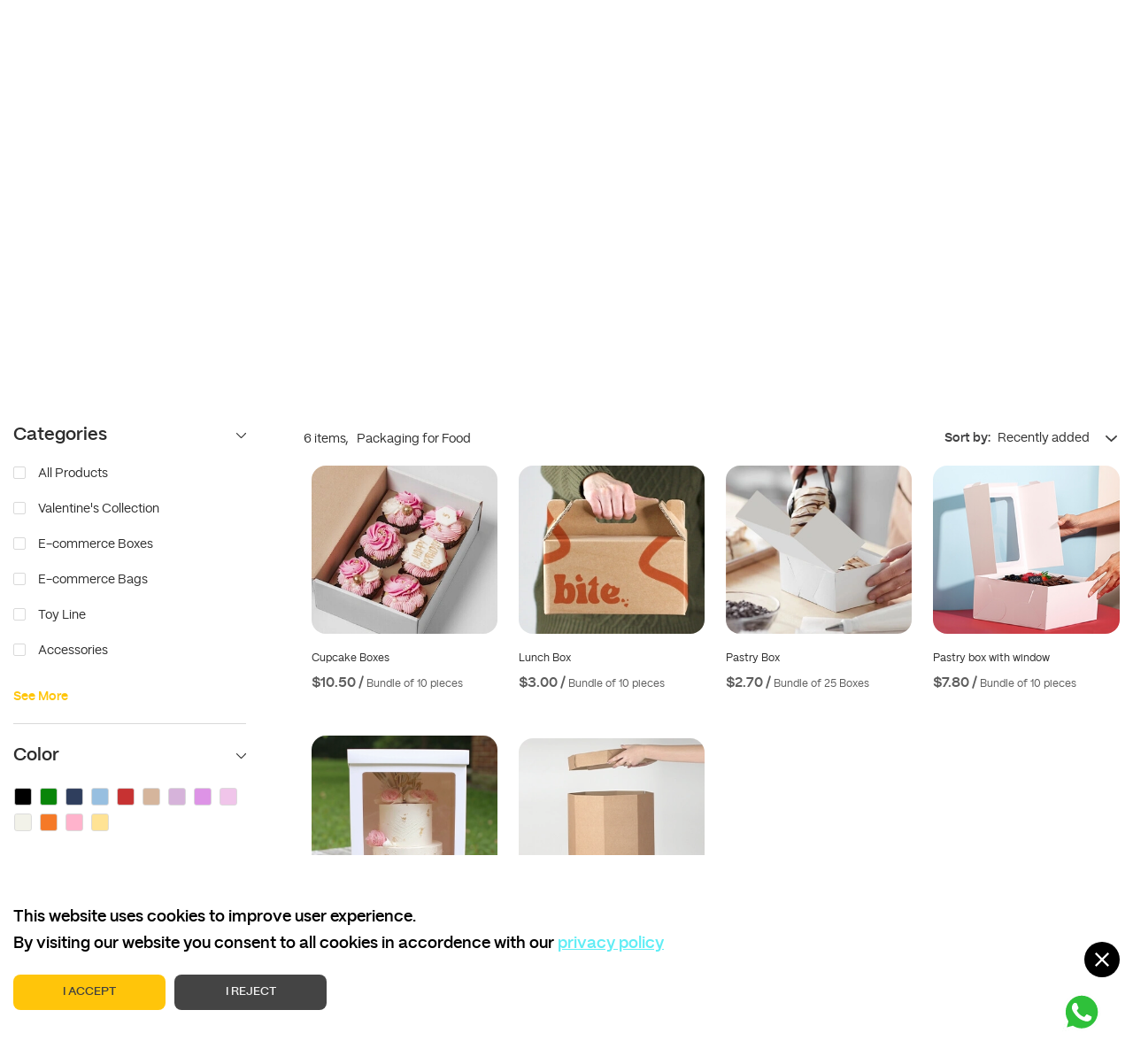

--- FILE ---
content_type: text/html; charset=utf-8
request_url: https://www.unipaktheshop.com/products/category/19/food-safe-packaging/en
body_size: 19635
content:
<!DOCTYPE html><html xmlns="http://www.w3.org/1999/xhtml" lang="en"><head><title></title><meta name="apple-mobile-web-app-status-bar-style" content="black" /><meta name="format-detection" content="telephone=yes" /><meta name="viewport" content="width=device-width, initial-scale=1, maximum-scale=2,  user-scalable=yes" /><meta name="msvalidate.01" content="1F21AB1B5002F57D05D30FA2DFD1FA77" /><meta name="sitelock-site-verification" content="979" /><meta name="google-site-verification" content="kS7vxAz-XuXX67TPPd2MnZSC9ArERUtgUJa7qKa95fs" /><link href="/style/Style.min.css?10" rel="stylesheet" type="text/css" /><link href="https://cdn.jsdelivr.net/npm/sweetalert2@11/dist/sweetalert2.min.css" rel="stylesheet" type="text/css" /><link href="/style/swiper-bundle.min.css?10" rel="stylesheet" type="text/css" /><link href="/Style/en/Master.min.css?10" rel="stylesheet" type="text/css" /><link href="/Style/en/utility.min.css?10" rel="stylesheet" type="text/css" /><link href="/Style/en/Products.min.css?10" rel="stylesheet" type="text/css" /><link href="/style/pagging.min.css?10" rel="stylesheet" type="text/css" /><link rel="apple-touch-icon" sizes="57x57" href="/apple-icon-57x57.png" /><link rel="apple-touch-icon" sizes="60x60" href="/apple-icon-60x60.png" /><link rel="apple-touch-icon" sizes="72x72" href="/apple-icon-72x72.png" /><link rel="apple-touch-icon" sizes="76x76" href="/apple-icon-76x76.png" /><link rel="apple-touch-icon" sizes="114x114" href="/apple-icon-114x114.png" /><link rel="apple-touch-icon" sizes="120x120" href="/apple-icon-120x120.png" /><link rel="apple-touch-icon" sizes="144x144" href="/apple-icon-144x144.png" /><link rel="apple-touch-icon" sizes="152x152" href="/apple-icon-152x152.png" /><link rel="apple-touch-icon" sizes="180x180" href="/apple-icon-180x180.png" /><link rel="icon" type="image/png" sizes="192x192" href="/android-icon-192x192.png" /><link rel="icon" type="image/png" sizes="32x32" href="/favicon-32x32.png" /><link rel="icon" type="image/png" sizes="96x96" href="/favicon-96x96.png" /><link rel="icon" type="image/png" sizes="16x16" href="/favicon-16x16.png" /><link rel="icon" type="image/x-icon" href="/favicon.ico" /><link rel="manifest" href="/manifest.json" /><meta name="msapplication-TileColor" content="#ffffff" /><meta name="msapplication-TileImage" content="/ms-icon-144x144.png" /><meta name="theme-color" content="#ffffff" /><meta name="background-color" content="#ffffff" /><meta name="name" content="Unipak" /><meta name="short-name" content="Unipak" /><meta name="display" content="fullscreen" /><link rel="shortcut icon" href="/favicon.ico" /><link href="https://cdn.jsdelivr.net/npm/sweetalert2@11/dist/sweetalert2.min.css" rel="stylesheet" /><link rel="preconnect" href="https://fonts.googleapis.com" /><link rel="preconnect" href="https://fonts.gstatic.com" crossorigin /><link href="https://fonts.googleapis.com/css2?family=Quicksand:wght@300;400;500;700&display=swap" rel="stylesheet" /><link href="https://fonts.googleapis.com/css2?family=Tajawal:wght@300;400;700&display=swap" rel="stylesheet" /><meta property="og:image" content="https://www.unipaktheshop.com/images/fb-default-logo.png" /><meta property="fb:admins" content="100001085326917" /><meta property="fb:app_id" content="769261523183555" /><meta property="og:url" content="" /><meta property="og:type" content="" /><meta itemprop="image" content="https://www.unipaktheshop.com/images/fb-default-logo.png" /><meta name="twitter:card" content="summary_large_image"><meta name="twitter:site" content="@Unipak" /><meta name="twitter:image" content="https://www.unipaktheshop.com/images/fb-default-logo.png" /><noscript><link href="/Style/JQuery/normalize.min.css?10" rel="stylesheet" type="text/css" /></noscript><!-- Google Tag Manager --><script>(function (w, d, s, l, i) {w[l] = w[l] || []; w[l].push({'gtm.start':new Date().getTime(), event: 'gtm.js'}); var f = d.getElementsByTagName(s)[0],j = d.createElement(s), dl = l != 'dataLayer' ? '&l=' + l : ''; j.async = true; j.src ='https://www.googletagmanager.com/gtm.js?id=' + i + dl; f.parentNode.insertBefore(j, f);})(window, document, 'script', 'dataLayer', 'GTM-5FFZ85F');</script><!-- End Google Tag Manager --><link href="https://cdn.jsdelivr.net/npm/sweetalert2@11/dist/sweetalert2.min.css" rel="stylesheet" /><link rel="canonical" href="https://www.unipaktheshop.com/products/en" /><meta property="CloudFlareCountry" content="US" /><meta name="keywords" content="food, package, food, safe, packaging, lunch, box, pastry, box, cake, box" /></head><body id="ctl00_WBody" class="u-overflowHidden; u-borderBox" dir="ltr"><style>:root {--color1: #FBE17F;--color2: #FFC50A;--color3: #FFF9E2;}
</style><!-- Google Tag Manager (noscript) --><noscript><iframe src="https://www.googletagmanager.com/ns.html?id=GTM-5FFZ85F"
height="0" width="0" style="display:none;visibility:hidden"></iframe></noscript><!-- End Google Tag Manager (noscript) --><div class="u-overflowHidden"><form method="post" action="#" onsubmit="javascript:return WebForm_OnSubmit();" id="aspnetForm" itemscope="" itemtype="http://schema.org/LocalBusiness" autocomplete="off" class="MainForms"><div class="aspNetHidden"><input type="hidden" name="__EVENTTARGET" id="__EVENTTARGET" value="" /><input type="hidden" name="__EVENTARGUMENT" id="__EVENTARGUMENT" value="" /><input type="hidden" name="__VIEWSTATE" id="__VIEWSTATE" value="/[base64]/////[base64]//////////[base64]/[base64]/1vBBONxVn35GbvQ==" /></div><script type="text/javascript">//<![CDATA[
var theForm = document.forms['aspnetForm'];
if (!theForm) {theForm = document.aspnetForm;
}
function __doPostBack(eventTarget, eventArgument) {if (!theForm.onsubmit || (theForm.onsubmit() != false)) {theForm.__EVENTTARGET.value = eventTarget;theForm.__EVENTARGUMENT.value = eventArgument;theForm.submit();}
}
//]]></script><script src="https://ajax.aspnetcdn.com/ajax/4.6/1/WebForms.js" type="text/javascript"></script><script type="text/javascript">//<![CDATA[
window.WebForm_PostBackOptions||document.write('<script type="text/javascript" src="/WebResource.axd?d=eHBcC680xcv4zmdw3yf-nXjtH3zZOF_RdyLDgIzTmebvM5uW3JO61w4tCERe4OSbp4SOOP_t-guxwATIK6EGUpa2VA41&amp;t=638627972640000000"><\/script>');//]]></script><script src="https://ajax.aspnetcdn.com/ajax/4.6/1/WebUIValidation.js" type="text/javascript"></script><script src="https://ajax.aspnetcdn.com/ajax/4.6/1/MicrosoftAjax.js" type="text/javascript"></script><script type="text/javascript">//<![CDATA[
(window.Sys && Sys._Application && Sys.Observer)||document.write('<script type="text/javascript" src="/ScriptResource.axd?d=qQ8MAqVRc2wTr60mQSt2Tf10ZwFdn8wgjn0fsOPFDK3geemHd2ncJRxSk6d0AMGAnxTYi6XYqrF05bItnYqCq-aC76Gj5UanU7nQRjM-M6lcS5VIRe_g40ym0dA06ibVhzH41Z1aW2VM4kaPXJTnM8hTegE1&t=2a9d95e3"><\/script>');//]]></script><script src="https://ajax.aspnetcdn.com/ajax/4.6/1/MicrosoftAjaxWebForms.js" type="text/javascript"></script><script type="text/javascript">//<![CDATA[
(window.Sys && Sys.WebForms)||document.write('<script type="text/javascript" src="/ScriptResource.axd?d=jPHAKtBH72ZpX_HU4iMTYzzUTRW641Gd6Fd_kiO2GQ53Kko8AL1G46JXYCGo_8zQx0s3bRQzIfsYjcijUM9UYvREVrInKTGwGIbp1pjfEPueXG345PLE8f2k17m6nF0cH32yYbXGnPBzqtkfk7Xl4txGWK0VR216y2uFS-jhSrv6CxDF0&t=2a9d95e3"><\/script>');function WebForm_OnSubmit() {
if (typeof(ValidatorOnSubmit) == "function" && ValidatorOnSubmit() == false) return false;
return true;
}
//]]></script><div class="WhatsAppIconFloating"><a href="https://wa.me/9619209121" id="ctl00_WAAnchor"><img src="/images/WhatsappIcon.svg" alt="WhatsApp Action" /></a></div><script type="text/javascript">var sAppPath = "/";var CDNPath = "/";var fbLanguage = "en_US";var sImageLangPath = "en";var LanguageDirection = "left";var LanguageDirectionInv = "right";</script><input type="hidden" class="sAppPath" value="/" /><input type="hidden" class="CDNPath" value="/" /><input name="ctl00$languageIDDiv" type="hidden" id="ctl00_languageIDDiv" class="LanguageID" value="1" /><input type="hidden" class="sImageLangPath" value="en" /><input type="hidden" value="1" class="HiddenLang" /><input type="hidden" value="/" class="HiddensappPath" /><input type="hidden" value="/" class="HiddenCDNPath" /><input type="hidden" value="https://www.unipaktheshop.com/products/category/19/food-safe-packaging/en" class="HiddenPageURL" /><script type="text/javascript">//<![CDATA[
Sys.WebForms.PageRequestManager._initialize('ctl00$ScriptManager1', 'aspnetForm', ['tctl00$MasterHeader$MasterNotificationBar$UpdatePanel1','','tctl00$MasterCart$UpdatePanel1','','tctl00$MasterQuotation$UpdatePanel1','','tctl00$MasterLogin$panel1','','tctl00$MainContent$UpdatePanel1','','tctl00$MasterMessage$UpdateMessage',''], [], [], 90, 'ctl00');
//]]></script><div class="DivHeader "><header class="DivHeader1"><div class="NormalDiv"><div class="u-table u-width100"><div class="u-tableCell"><div class="floatL u-hide840"><div id="ctl00_MasterHeader_MasterNotificationBar_UpdatePanel1"><div id="ctl00_MasterHeader_MasterNotificationBar_UpdateProgress1" style="display:none;"><div class="MainSignal"><div class="signal"></div></div></div></div></div><div class="floatR"><div id="ctl00_MasterHeader_DivRewardProg" class="floatL"><a class="mainButton u-animateMe floatL " href="/Reward-Program/en" title="Reward program"><h4 role="presentation" aria-hidden="false" >Reward program</h4></a></div><a class="mainButton u-animateMe floatL " href="/contact/en" title="Contact"><h4 role="presentation" aria-hidden="false" >Contact</h4></a></div></div></div></div></header><div class="u-relative"><div class="NormalDiv"><nav class="DivHeaderInner"><div class="u-table u-width100"><div class="u-tableCell"><div class="DivHeaderSection1 floatL"><div class="floatL u-pr-sm-35 u-pr-xs-10"><a href="/home/en" title="Unipak"><img src="/DynamicImages/CompaniesImages/logo.svg" id="ctl00_MasterHeader_MainLogo" width="120" alt="Unipak" class="LogoHead LogoHead1" height="38" /></a></div><div class="floatL u-hide1110 u-pt-xs-10"><a class="mainButton u-animateMeBg hoverCat  floatL  Active" href="/products/en" title="Products"><h4 role="presentation" aria-hidden="false">Products</h4></a><!--<a class="mainButton u-animateMeBg floatL " href="/home/en" title="Home"><h4 role="presentation" aria-hidden="false">Home</h4></a>  --><a class="mainButton u-animateMeBg floatL " href="/about/en" title="About"><h4 role="presentation" aria-hidden="false">About</h4></a><div id="ctl00_MasterHeader_LinkBlogs" class="floatL"><a class="mainButton u-animateMeBg floatL " href="/Blogs/en" title="News"><h4 role="presentation" aria-hidden="false">News</h4></a></div><div id="ctl00_MasterHeader_DivFrezaMaTkeba" class="floatL"><a class="mainButton mainButtonFreeza  u-animateMeBg floatL " href="/frezamatkeba/en" title="Fréza Ma Tkéba"><h4 role="presentation" aria-hidden="false">Fréza Ma Tkéba</h4></a></div></div></div><div class="DivHeaderSection2 floatR"><div class="floatL searchTextContainer "><div class="MainSearchContainer u-hide1110"><input name="ctl00$MasterHeader$txtSearch" type="text" readonly="readonly" id="ctl00_MasterHeader_txtSearch" class="MasterSearchTextBox u-animateMe" autocomplete="off" autocorrect="off" autocapitalize="off" autofill="off" onfocus="this.removeAttribute(&#39;readonly&#39;);" placeholder="Start your search here" /><div class="CloseSearch"></div><div class="HiddenMasterSearchBtn"></div></div></div><div class="floatR u-pt-xs-15 MainButtonsContainer"><div class="floatR u-show1110"><div class="OpenMenu MenuClick"></div></div><div tabindex="0" class="HeaderIcon Search floatR MLSearch "><div class="u-hide"><input name="ctl00$MasterHeader$HiddenMasterSearch" type="hidden" id="ctl00_MasterHeader_HiddenMasterSearch" class="HiddenMasterSearch" /><input type="submit" name="ctl00$MasterHeader$BtnMasterSearch" value="" id="ctl00_MasterHeader_BtnMasterSearch" class="BtnMasterSearch" /></div></div><div id="ctl00_MasterHeader_DivQuotation" tabindex="0" role="button" aria-label="Quotation" class="HeaderIcon Quotation floatR u-hide480"><div id="ctl00_MasterHeader_DivHeaderQuotationsCounter" class="HeaderQuotationCounter">0</div></div><div aria-label="Cart" role="button" tabindex="0" class="HeaderIcon Cart floatR"><div id="ctl00_MasterHeader_DivHeaderCartCounter" class="HeaderCartCounter">0</div></div><div id="ctl00_MasterHeader_DivHeaderLogin" tabindex="0" role="button" aria-label="Login" class="mainButton Login u-animateMe floatR u-hide480" title="Log in"><img src="/images/login.svg" alt="Login" width="24" height="24" /></div></div></div></div></div></nav></div><div class="absoCategories"><div class="NormalDivNoPd2"><div class="u-ht-xs-20"></div><div class="u-table u-width100"><div class="u-tableCell"><div class="col-xs-3 floatL"><img src="/DynamicImages/ProductsImages/Th-18-638753713213171589.webp" id="ctl00_MasterHeader_imgCat" class="MainCatItemPicture" alt="Accessories" /><div class="u-ht-xs-5"></div><div class="catTitleMenu textalignC "><a class='u-hover75 MainCatItemLink' href='/products/category/18/accessories/en' title='Accessories'>Accessories</a></div></div><div class="col-xs-9 floatL"><div class="floatL u-width100 SectionTitleSmall  textalignL"><h3>Categories</h3></div><div class="floatL u-width100 "><div class="col-xs-4 floatL headCat u-pl-xs-0"><a class="u-hover75" href="/products/en " title="All Products"><h3>All Products</h3></a></div><div class="col-xs-4 floatL headCat  u-pl-xs-0"><a class="u-hover75 CatItem" data-picture="/DynamicImages/ProductsImages/Th-18-638753713213171589.webp" href="/products/category/18/accessories/en " title="Accessories"><h3>Accessories</h3></a></div><div class="col-xs-4 floatL headCat  u-pl-xs-0"><a class="u-hover75 CatItem" data-picture="/DynamicImages/ProductsImages/Th-42-638935860987042748.webp" href="/products/category/42/costumes/en " title="Costumes"><h3>Costumes</h3></a></div><div class="col-xs-4 floatL headCat  u-pl-xs-0"><a class="u-hover75 CatItem" data-picture="/DynamicImages/ProductsImages/Th-27-638753679238161141.webp" href="/products/category/27/displays-stands/en " title="Displays | Stands"><h3>Displays | Stands</h3></a></div><div class="col-xs-4 floatL headCat  u-pl-xs-0"><a class="u-hover75 CatItem" data-picture="/DynamicImages/ProductsImages/Th-16-638857339632854688.webp" href="/products/category/16/e-commerce-bags/en " title="E-commerce Bags"><h3>E-commerce Bags</h3></a></div><div class="col-xs-4 floatL headCat  u-pl-xs-0"><a class="u-hover75 CatItem" data-picture="/DynamicImages/ProductsImages/Th-15-638857340166300592.webp" href="/products/category/15/e-commerce-boxes/en " title="E-commerce Boxes"><h3>E-commerce Boxes</h3></a></div><div class="col-xs-4 floatL headCat  u-pl-xs-0"><a class="u-hover75 CatItem" data-picture="/DynamicImages/ProductsImages/Th-38-638753699438691175.webp" href="/products/category/38/event-solutions/en " title="Event Solutions"><h3>Event Solutions</h3></a></div><div class="col-xs-4 floatL headCat  u-pl-xs-0"><a class="u-hover75 CatItem" data-picture="/DynamicImages/ProductsImages/Th-26-638753698739772296.webp" href="/products/category/26/furniture-line/en " title="Furniture Line"><h3>Furniture Line</h3></a></div><div class="col-xs-4 floatL headCat  u-pl-xs-0"><a class="u-hover75 CatItem" data-picture="/DynamicImages/ProductsImages/Th-43-638935860801108847.webp" href="/products/category/43/kids-home-dcor-props/en " title="Kids Home Décor & Props"><h3>Kids Home Décor & Props</h3></a></div><div class="col-xs-4 floatL headCat  u-pl-xs-0"><a class="u-hover75 CatItem" data-picture="/DynamicImages/ProductsImages/Th-41-638890196208330307.webp" href="/products/category/41/offers/en " title="Offers"><h3>Offers</h3></a></div><div class="col-xs-4 floatL headCat  u-pl-xs-0"><a class="u-hover75 CatItem" data-picture="/DynamicImages/ProductsImages/Th-19-638857339128942032.webp" href="/products/category/19/packaging-for-food/en " title="Packaging for Food"><h3>Packaging for Food</h3></a></div><div class="col-xs-4 floatL headCat  u-pl-xs-0"><a class="u-hover75 CatItem" data-picture="/DynamicImages/ProductsImages/Th-36-638753700129170520.webp" href="/products/category/36/pet-houses/en " title="Pet Houses"><h3>Pet Houses</h3></a></div><div class="col-xs-4 floatL headCat  u-pl-xs-0"><a class="u-hover75 CatItem" data-picture="/DynamicImages/ProductsImages/Th-37-638857336068906706.webp" href="/products/category/37/premium-boxes/en " title="Premium Boxes"><h3>Premium Boxes</h3></a></div><div class="col-xs-4 floatL headCat  u-pl-xs-0"><a class="u-hover75 CatItem" data-picture="/DynamicImages/ProductsImages/Th-39-638857335409524298.webp" href="/products/category/39/shipping-solutions/en " title="Shipping Solutions"><h3>Shipping Solutions</h3></a></div><div class="col-xs-4 floatL headCat  u-pl-xs-0"><a class="u-hover75 CatItem" data-picture="/DynamicImages/ProductsImages/Th-34-638753699909794959.webp" href="/products/category/34/special-edition-boxes/en " title="Special Edition Boxes"><h3>Special Edition Boxes</h3></a></div><div class="col-xs-4 floatL headCat  u-pl-xs-0"><a class="u-hover75 CatItem" data-picture="/DynamicImages/ProductsImages/Th-24-638753711376791704.webp" href="/products/category/24/stationery/en " title="Stationery"><h3>Stationery</h3></a></div><div class="col-xs-4 floatL headCat  u-pl-xs-0"><a class="u-hover75 CatItem" data-picture="/DynamicImages/ProductsImages/Th-17-638753672952671538.webp" href="/products/category/17/toy-line/en " title="Toy Line"><h3>Toy Line</h3></a></div><div class="col-xs-4 floatL headCat  u-pl-xs-0"><a class="u-hover75 CatItem" data-picture="/DynamicImages/ProductsImages/Th-21-638753700311679208.webp" href="/products/category/21/valentines-collection/en " title="Valentine's Collection"><h3>Valentine's Collection</h3></a></div></div></div></div></div></div></div></div></div><div class="MobileMenu u-animateMe"><div class="layerMenu"></div><div class="MainMenuMobile"><div class="u-table u-width100"><div class="u-tableCell"><div class="WidthMenu floatR"><div class="u-pointer MenuClick u-animateMe CloseMenu u-hover75"></div><div class="u-ht-xs-20"></div><div class="centerMe u-width100"><div class="content_Y heightScroll"><div class="u-pl-xs-50 u-pr-xs-15"><a class="MenuItem u-animateMe " href="/home/en" title="Home"><h4 role="presentation" aria-hidden="false">Home</h4></a><a class="MenuItem u-animateMe " href="/about/en" title="About"><h4 role="presentation" aria-hidden="false">About</h4></a><div id="ctl00_MasterHeader_DivFrezaMaTkebaMobile"><a class="MenuItem  MenuItemFreeza u-animateMe " href="/frezamatkeba/en" title="Fréza Ma Tkéba"><h4 role="presentation" aria-hidden="false">Fréza Ma Tkéba</h4></a></div><a class="MenuItem u-animateMe " href="/Blogs/en" title="News"><h4 role="presentation" aria-hidden="false">News</h4></a><a class="MenuItem u-animateMe " href="/contact/en" title="Contact"><h4 role="presentation" aria-hidden="false">Contact</h4></a><div id="ctl00_MasterHeader_DivRewardProgMobile"><a class="MenuItem u-animateMe " href="/Reward-Program/en" title="Reward program"><h4 role="presentation" aria-hidden="false">Reward program</h4></a></div><a class="MenuItem u-animateMe  Active" href="/products/en" title="Visit The Shop"><h4 role="presentation" aria-hidden="false">Visit The Shop</h4></a><div id="ctl00_MasterHeader_DivMenuLogin" class="MenuItem Login u-animateMe u-pointer" title="Log in"><h4 role="presentation" aria-hidden="false">Log in</h4></div></div></div></div></div></div></div></div></div><div id="ctl00_MasterCart_UpdatePanel1"><div id="ctl00_MasterCart_UpdateProgress1" style="display:none;"><div class="MainSignal"><div class="signal"></div></div></div><div class="u-hide"><input type="submit" name="ctl00$MasterCart$btnDelete" value="" id="ctl00_MasterCart_btnDelete" class="MCDeleteBtn" /><input type="submit" name="ctl00$MasterCart$btnDisplay" value="" id="ctl00_MasterCart_btnDisplay" class="MCDisplayBtn" /><input name="ctl00$MasterCart$HiddenMCCount" type="hidden" id="ctl00_MasterCart_HiddenMCCount" class="HiddenMCCount" value="0" /><input name="ctl00$MasterCart$HiddenForceDisplayCart" type="hidden" id="ctl00_MasterCart_HiddenForceDisplayCart" class="HiddenForceDisplayCart" value="0" /><input name="ctl00$MasterCart$HiddenOpenCart" type="hidden" id="ctl00_MasterCart_HiddenOpenCart" class="HiddenOpenCart" value="0" /><input name="ctl00$MasterCart$HiddenPIndex" type="hidden" id="ctl00_MasterCart_HiddenPIndex" class="HiddenPIndex" value="0" /></div></div><div id="ctl00_MasterQuotation_UpdatePanel1"><div id="ctl00_MasterQuotation_UpdateProgress1" style="display:none;"><div class="MainSignal"><div class="signal"></div></div></div><div class="u-hide"><input type="submit" name="ctl00$MasterQuotation$btnDelete" value="" id="ctl00_MasterQuotation_btnDelete" class="MQDeleteBtn" /><input type="submit" name="ctl00$MasterQuotation$btnDisplay" value="" id="ctl00_MasterQuotation_btnDisplay" class="MQDisplayBtn" /><input name="ctl00$MasterQuotation$HiddenMQCount" type="hidden" id="ctl00_MasterQuotation_HiddenMQCount" class="HiddenMQCount" value="0" /><input name="ctl00$MasterQuotation$HiddenForceDisplayQuotation" type="hidden" id="ctl00_MasterQuotation_HiddenForceDisplayQuotation" class="HiddenForceDisplayQuotation" value="0" /><input name="ctl00$MasterQuotation$HiddenOpenQuotation" type="hidden" id="ctl00_MasterQuotation_HiddenOpenQuotation" class="HiddenOpenQuotation" value="0" /><input name="ctl00$MasterQuotation$HiddenPIndex" type="hidden" id="ctl00_MasterQuotation_HiddenPIndex" class="HiddenPIndex" value="0" /></div></div><div id="ctl00_MasterLogin_panel1"><div class="MainPageContainer Login"><div class="BeforeMainPage"></div><div class="MainPageDivInside"><div class="MyPopupTitle textalignC"><h3>Login</h3></div><div class="MyPopupDesc textalignC"><h4>Log in with your email here</h4></div><div class="u-ht-xs-20"></div><div class="TextBoxContainer"><div class="SMButton Google u-animateMe ContinueWithGoogle">Continue with Google</div></div><div class="TextBoxContainer"><div class="SMButton Facebook u-animateMe ContinueWithFaccebook">Continue with Facebook</div></div><div class="u-hide"><input type="submit" name="ctl00$MasterLogin$MasterSocialLogin$BtnSignInThroughSocialMedia" value="" id="ctl00_MasterLogin_MasterSocialLogin_BtnSignInThroughSocialMedia" class="BtnSignInThroughSocialMedia" /><input name="ctl00$MasterLogin$MasterSocialLogin$Hidden_G_uid" type="hidden" id="ctl00_MasterLogin_MasterSocialLogin_Hidden_G_uid" class="Hidden_G_uid" /><input name="ctl00$MasterLogin$MasterSocialLogin$Hidden_F_uid" type="hidden" id="ctl00_MasterLogin_MasterSocialLogin_Hidden_F_uid" class="Hidden_F_uid" /><input name="ctl00$MasterLogin$MasterSocialLogin$Hidden_displayName" type="hidden" id="ctl00_MasterLogin_MasterSocialLogin_Hidden_displayName" class="Hidden_displayName" /><input name="ctl00$MasterLogin$MasterSocialLogin$Hidden_email" type="hidden" id="ctl00_MasterLogin_MasterSocialLogin_Hidden_email" class="Hidden_email" /><input name="ctl00$MasterLogin$MasterSocialLogin$Hidden_isAnonymous" type="hidden" id="ctl00_MasterLogin_MasterSocialLogin_Hidden_isAnonymous" class="Hidden_isAnonymous" /><input name="ctl00$MasterLogin$MasterSocialLogin$Hidden_phoneNumber" type="hidden" id="ctl00_MasterLogin_MasterSocialLogin_Hidden_phoneNumber" class="Hidden_phoneNumber" /><input name="ctl00$MasterLogin$MasterSocialLogin$Hidden_F_photoURL" type="hidden" id="ctl00_MasterLogin_MasterSocialLogin_Hidden_F_photoURL" class="Hidden_F_photoURL" /><input name="ctl00$MasterLogin$MasterSocialLogin$Hidden_G_photoURL" type="hidden" id="ctl00_MasterLogin_MasterSocialLogin_Hidden_G_photoURL" class="Hidden_G_photoURL" /><input type="hidden" class="Hidden_G_used" value="Already used with Google, Please continue with Google."  /><input type="hidden" class="Hidden_F_used" value="Already used with Facebook, Please continue with Facebook."  /></div><div class="TextBoxContainer"><input name="ctl00$MasterLogin$txtEmail" type="text" maxlength="150" id="ctl00_MasterLogin_txtEmail" class="fieldInput u-animateMe" placeholder="Email" /><div class="u-relative"><span id="ctl00_MasterLogin_requiredEmail" class="alert-text" style="display:none;"></span><span id="ctl00_MasterLogin_regEmail" class="ErrorVal alert-text" style="display:none;">Invalid email address</span></div></div><div class="TextBoxContainer"><div class="u-relative TextBoxContainer"><input name="ctl00$MasterLogin$txtPassword" type="password" maxlength="150" id="ctl00_MasterLogin_txtPassword" class="fieldInput PasswordDiv u-animateMe" placeholder="Password" /><div class="ShowPassword HidePAss MakeMeVMiddleCSS"></div></div><div class="u-relative errorDiv"><span id="ctl00_MasterLogin_requiredPassword" class="alert-text" style="display:none;"></span></div></div><div class="TextBoxContainer"><div class="PopupButton u-animateMe" onclick="$('.btnsave').click();">Log in</div></div><div class="u-ht-xs-5"></div><div class="smallDesc textalignC">Forgot password? <span class="blueBold PopupForgotPassword">Reset</span></div><div class="smallDesc textalignC">Don't have an account? <span class="blueBold PopupRegister">Register</span></div><div class="u-hide"><input name="ctl00$MasterLogin$HiddenShowLogin" type="hidden" id="ctl00_MasterLogin_HiddenShowLogin" class="HiddenShowLogin" value="0" /><input name="ctl00$MasterLogin$HiddenShowVerificationLogin" type="hidden" id="ctl00_MasterLogin_HiddenShowVerificationLogin" class="HiddenShowVerificationLogin" value="0" /><input type="submit" name="ctl00$MasterLogin$btnsave" value="" onclick="return BtnClick(&#39;FormValidationGroup&#39;);WebForm_DoPostBackWithOptions(new WebForm_PostBackOptions(&quot;ctl00$MasterLogin$btnsave&quot;, &quot;&quot;, true, &quot;FormValidationGroup&quot;, &quot;&quot;, false, false))" id="ctl00_MasterLogin_btnsave" class="btnsave" /></div><div class="ClosePopup"></div></div></div></div><div class="MainPageContainer Register"><div class="BeforeMainPage"></div><div class="MainPageDivInside"><div class="MyPopupTitle textalignC"><h3>Hello</h3></div><div class="MyPopupDesc textalignC"><h4>Choose your email or another service to continue</h4></div><div class="u-ht-xs-20"></div><div class="TextBoxContainer"><div class="SMButton Google u-animateMe ContinueWithGoogle">Continue with Google</div></div><div class="TextBoxContainer"><div class="SMButton Facebook u-animateMe ContinueWithFaccebook">Continue with Facebook</div></div><div class="u-hide"><input type="submit" name="ctl00$MasterRegister$MasterSocialLogin$BtnSignInThroughSocialMedia" value="" id="ctl00_MasterRegister_MasterSocialLogin_BtnSignInThroughSocialMedia" class="BtnSignInThroughSocialMedia" /><input name="ctl00$MasterRegister$MasterSocialLogin$Hidden_G_uid" type="hidden" id="ctl00_MasterRegister_MasterSocialLogin_Hidden_G_uid" class="Hidden_G_uid" /><input name="ctl00$MasterRegister$MasterSocialLogin$Hidden_F_uid" type="hidden" id="ctl00_MasterRegister_MasterSocialLogin_Hidden_F_uid" class="Hidden_F_uid" /><input name="ctl00$MasterRegister$MasterSocialLogin$Hidden_displayName" type="hidden" id="ctl00_MasterRegister_MasterSocialLogin_Hidden_displayName" class="Hidden_displayName" /><input name="ctl00$MasterRegister$MasterSocialLogin$Hidden_email" type="hidden" id="ctl00_MasterRegister_MasterSocialLogin_Hidden_email" class="Hidden_email" /><input name="ctl00$MasterRegister$MasterSocialLogin$Hidden_isAnonymous" type="hidden" id="ctl00_MasterRegister_MasterSocialLogin_Hidden_isAnonymous" class="Hidden_isAnonymous" /><input name="ctl00$MasterRegister$MasterSocialLogin$Hidden_phoneNumber" type="hidden" id="ctl00_MasterRegister_MasterSocialLogin_Hidden_phoneNumber" class="Hidden_phoneNumber" /><input name="ctl00$MasterRegister$MasterSocialLogin$Hidden_F_photoURL" type="hidden" id="ctl00_MasterRegister_MasterSocialLogin_Hidden_F_photoURL" class="Hidden_F_photoURL" /><input name="ctl00$MasterRegister$MasterSocialLogin$Hidden_G_photoURL" type="hidden" id="ctl00_MasterRegister_MasterSocialLogin_Hidden_G_photoURL" class="Hidden_G_photoURL" /><input type="hidden" class="Hidden_G_used" value="Already used with Google, Please continue with Google."  /><input type="hidden" class="Hidden_F_used" value="Already used with Facebook, Please continue with Facebook."  /></div><div class="TextBoxContainer PopupRegisterEmail"><div class="PopupButton u-animateMe">Continue with email</div></div><div class="u-ht-xs-5"></div><div class="smallDesc textalignC">By continuing you agree to our <span class="blueBold"><a title="Terms of service" target="_blank" rel="noopener" href="/terms/en">Terms of service</a></span></div><div class="u-hide"><input name="ctl00$MasterRegister$HiddenShowRegister" type="hidden" id="ctl00_MasterRegister_HiddenShowRegister" class="HiddenShowRegister" value="0" /></div><div class="ClosePopup"></div></div></div><div class="MainPageContainer RegisterEmail"><div class="BeforeMainPage"></div><div class="MainPageDivInside"><div class="MyPopupTitle textalignC"><h3>Register</h3></div><div class="MyPopupDesc textalignC"><h4>Create a free account with your email</h4></div><div class="u-ht-xs-20"></div><div class="TextBoxContainer"><input name="ctl00$MasterRegisterEmail$txtFullName" type="text" maxlength="150" id="ctl00_MasterRegisterEmail_txtFullName" class="fieldInput u-animateMe" placeholder="Full name" /><div class="u-relative"><span id="ctl00_MasterRegisterEmail_requiredFullName" class="alert-text" style="display:none;"></span></div></div><div class="TextBoxContainer"><input name="ctl00$MasterRegisterEmail$txtEmail" type="text" maxlength="150" id="ctl00_MasterRegisterEmail_txtEmail" class="fieldInput u-animateMe" placeholder="Email" /><div class="u-relative"><span id="ctl00_MasterRegisterEmail_requiredEmail" class="alert-text" style="display:none;"></span><span id="ctl00_MasterRegisterEmail_regEmail" class="ErrorVal alert-text" style="display:none;">Invalid email address</span></div></div><div class="TextBoxContainer"><div class="u-relative TextBoxContainer"><input name="ctl00$MasterRegisterEmail$txtPassword" type="password" maxlength="150" id="ctl00_MasterRegisterEmail_txtPassword" class="fieldInput PasswordDiv u-animateMe" placeholder="Password" /><div class="ShowPassword HidePAss MakeMeVMiddleCSS"></div></div><div class="u-relative errorDiv"><span id="ctl00_MasterRegisterEmail_requiredPassword" class="alert-text" style="display:none;"></span><span id="ctl00_MasterRegisterEmail_requiredValidPassword" class="alert-text" style="display:none;">Min 8 Characters</span></div></div><div class="TextBoxContainer"><div class="PopupButton u-animateMe" onclick="$('.btnRegisterEmail').click();">Create an account</div></div><div class="u-ht-xs-5"></div><div class="smallDesc textalignC">Already have an account? <span class="blueBold PopupLogin">Log in</span></div><div class="u-hide"><input name="ctl00$MasterRegisterEmail$HiddenShowRegisterEmail" type="hidden" id="ctl00_MasterRegisterEmail_HiddenShowRegisterEmail" class="HiddenShowRegisterEmail" value="0" /><input name="ctl00$MasterRegisterEmail$HiddenShowVerificationEmail" type="hidden" id="ctl00_MasterRegisterEmail_HiddenShowVerificationEmail" class="HiddenShowVerificationEmail" value="0" /><input name="ctl00$MasterRegisterEmail$hiddenToken" type="hidden" id="ctl00_MasterRegisterEmail_hiddenToken" class="hiddenToken" /><input type="submit" name="ctl00$MasterRegisterEmail$btnRegisterEmail" value="" onclick="return BtnClick(&#39;FormValidationGroupRegisterEmail&#39;);WebForm_DoPostBackWithOptions(new WebForm_PostBackOptions(&quot;ctl00$MasterRegisterEmail$btnRegisterEmail&quot;, &quot;&quot;, true, &quot;FormValidationGroupRegisterEmail&quot;, &quot;&quot;, false, false))" id="ctl00_MasterRegisterEmail_btnRegisterEmail" class="btnRegisterEmail" /></div><div class="ClosePopup"></div></div></div><div class="MainPageContainer Verification"><div class="BeforeMainPage"></div><div class="MainPageDivInside"><div class="MyPopupTitle textalignC"><h3></h3></div><div class="MyPopupDesc textalignC"><h4>we've sent a verification code to <span class='SPVerificationEmail'> </span></h4></div><div class="u-ht-xs-20"></div><div class="TextBoxContainer"><input name="ctl00$MasterVerification$txtVerificationCode" type="text" maxlength="50" id="ctl00_MasterVerification_txtVerificationCode" class="fieldInput u-animateMe" placeholder="Verification Code" /><div class="u-relative errorDiv"><span id="ctl00_MasterVerification_requiredVerificationCode" class="alert-text" style="display:none;"></span></div></div><div class="TextBoxContainer"><div class="PopupButton u-animateMe" onclick="$('.btnVerify').click();">Continue</div></div><div class="u-ht-xs-5"></div><div class="smallDesc textalignC">Didn't receive any email? <span class="blueBold" onclick="$('.btnResend').click();">Resend Code</span></div><div class="u-hide"><input name="ctl00$MasterVerification$HiddenShowVerification" type="hidden" id="ctl00_MasterVerification_HiddenShowVerification" class="HiddenShowVerification" value="0" /><input name="ctl00$MasterVerification$hiddenToken" type="hidden" id="ctl00_MasterVerification_hiddenToken" class="hiddenToken" /><input type="submit" name="ctl00$MasterVerification$btnVerify" value="" onclick="return BtnClick(&#39;FormValidationGroupVerification&#39;);WebForm_DoPostBackWithOptions(new WebForm_PostBackOptions(&quot;ctl00$MasterVerification$btnVerify&quot;, &quot;&quot;, true, &quot;FormValidationGroupVerification&quot;, &quot;&quot;, false, false))" id="ctl00_MasterVerification_btnVerify" class="btnVerify" /><input type="submit" name="ctl00$MasterVerification$btnResend" value="" id="ctl00_MasterVerification_btnResend" class="btnResend" /></div><div class="ClosePopup"></div></div></div><div class="MainPageContainer ForgotPassword"><div class="BeforeMainPage"></div><div class="MainPageDivInside"><div class="MyPopupTitle textalignC"><h3>Reset password</h3></div><div class="MyPopupDesc textalignC"><h4>Enter your email address below and choose a new password</h4></div><div class="u-ht-xs-20"></div><div id="ctl00_MasterForgotPassword_emailTextBoxDiv"><div class="TextBoxContainer"><input name="ctl00$MasterForgotPassword$txtEmail" type="text" maxlength="150" id="ctl00_MasterForgotPassword_txtEmail" class="fieldInput u-animateMe" placeholder="Email" /><div class="u-relative"><span id="ctl00_MasterForgotPassword_requiredEmail" class="alert-text" style="display:none;"></span><span id="ctl00_MasterForgotPassword_regEmail" class="ErrorVal alert-text" style="display:none;">Invalid email address</span></div></div><div class="TextBoxContainer"><div class="PopupButton u-animateMe" onclick="$('.btnSendCode').click();">Send Code</div></div></div><div class="u-ht-xs-5"></div><div class="smallDesc textalignC">Back to <span class="blueBold PopupLogin">Log in</span></div><div class="u-hide"><input name="ctl00$MasterForgotPassword$HiddenShowForgotPassword" type="hidden" id="ctl00_MasterForgotPassword_HiddenShowForgotPassword" class="HiddenShowForgotPassword" value="0" /><input name="ctl00$MasterForgotPassword$HiddenSuccessChangePassword" type="hidden" id="ctl00_MasterForgotPassword_HiddenSuccessChangePassword" class="HiddenSuccessChangePassword" value="0" /><input name="ctl00$MasterForgotPassword$hiddenToken" type="hidden" id="ctl00_MasterForgotPassword_hiddenToken" class="hiddenToken" /><input type="submit" name="ctl00$MasterForgotPassword$btnSendCode" value="" onclick="return BtnClick(&#39;FormValidationSendCode&#39;);WebForm_DoPostBackWithOptions(new WebForm_PostBackOptions(&quot;ctl00$MasterForgotPassword$btnSendCode&quot;, &quot;&quot;, true, &quot;FormValidationSendCode&quot;, &quot;&quot;, false, false))" id="ctl00_MasterForgotPassword_btnSendCode" class="btnSendCode" /><input type="submit" name="ctl00$MasterForgotPassword$btnCheckVerificationCode" value="" onclick="return BtnClick(&#39;FormValidationVerificationCode&#39;);WebForm_DoPostBackWithOptions(new WebForm_PostBackOptions(&quot;ctl00$MasterForgotPassword$btnCheckVerificationCode&quot;, &quot;&quot;, true, &quot;FormValidationVerificationCode&quot;, &quot;&quot;, false, false))" id="ctl00_MasterForgotPassword_btnCheckVerificationCode" class="btnCheckVerificationCode" /><input type="submit" name="ctl00$MasterForgotPassword$btnChangePassword" value="" onclick="return BtnClick(&#39;FormValidationChangePassword&#39;);WebForm_DoPostBackWithOptions(new WebForm_PostBackOptions(&quot;ctl00$MasterForgotPassword$btnChangePassword&quot;, &quot;&quot;, true, &quot;FormValidationChangePassword&quot;, &quot;&quot;, false, false))" id="ctl00_MasterForgotPassword_btnChangePassword" class="btnChangePassword" /></div><div class="ClosePopup"></div></div></div><div class="DivMain"><div id="ctl00_DivHeight" class="u-hide"></div><div id="ctl00_MainContent_UpdatePanel1"><div id="ctl00_MainContent_headerBackgroundImg" class="BodyBackground headerBackgroundImg" style="background-image:url(/DynamicImages/PagesImages/Th-1-638750235319117827.webp););" data-mobilebackgroundimage="/DynamicImages/PagesImages/Th-1-638750235320521488.webp"><div class="NormalDiv"><div class="PageTitleSection "><div class="PagePAth"><span><a href="/home/en" title="Unipak">Home /</a></span><span class="pasthBold">&nbsp;Products</span></div><div class="u-ht-lg-30 u-ht-md-25 u-ht-sm-20 u-ht-xs-15"></div><div class="SectionTitle"><h1>All Products </h1></div><div class="SectionDesc ptop8 "><h2>Our product range is tailored with your needs in mind. Browse our portfolio and choose what works best for your business. </h2></div><div class="u-ht-lg-80 u-ht-md-60 u-ht-sm-40 u-ht-xs-20"></div></div><div class="absoimageP"><img src="/DynamicImages/PagesImages/Th-1-639039478297476026.webp" id="ctl00_MainContent_img1" alt="All Products " /></div></div></div><div class="u-ht-lg-50 u-ht-md-40 u-ht-sm-30 u-ht-xs-20"></div><div class="NormalDiv"><div class="SearchSection u-hide"><div class="u-relative"><input name="ctl00$MainContent$txtSearch" type="text" id="ctl00_MainContent_txtSearch" class="SearchTextBox u-animateMe" placeholder="Search" /><div class="SearchTextBoxIcon"></div></div></div><div class="u-table u-width100 scrollhere"><div class="u-tableCell"><div class="width25 floatL"><div id="ctl00_MainContent_DivCategories"><div class="FilterContainer" ><div tabindex="0" class="filterTitles  u-relative">Categories<div class="addArrowFilter"></div></div><div class="FilterItems"><div class="ParentCategoryName u-pointer u-animateMe Active ParentCategoryName0" data-myid="0" data-mytitle="All Products"><h3 role="presentation" aria-hidden="false" >All Products</h3></div><div class="showCatItems u-animateMe"><div class="allCategories"><div tabindex="0" class="ParentCategoryName u-pointer u-animateMe " data-myid="21" data-mytitle="Valentine's Collection" data-title="valentines-collection"><h3 role="presentation" aria-hidden="false" >Valentine's Collection</h3></div><div tabindex="0" class="ParentCategoryName u-pointer u-animateMe " data-myid="15" data-mytitle="E-commerce Boxes" data-title="e-commerce-boxes"><h3 role="presentation" aria-hidden="false" >E-commerce Boxes</h3></div><div tabindex="0" class="ParentCategoryName u-pointer u-animateMe " data-myid="16" data-mytitle="E-commerce Bags" data-title="e-commerce-bags"><h3 role="presentation" aria-hidden="false" >E-commerce Bags</h3></div><div tabindex="0" class="ParentCategoryName u-pointer u-animateMe " data-myid="17" data-mytitle="Toy Line" data-title="toy-line"><h3 role="presentation" aria-hidden="false" >Toy Line</h3></div><div tabindex="0" class="ParentCategoryName u-pointer u-animateMe " data-myid="18" data-mytitle="Accessories" data-title="accessories"><h3 role="presentation" aria-hidden="false" >Accessories</h3></div><div tabindex="0" class="ParentCategoryName u-pointer u-animateMe " data-myid="37" data-mytitle="Premium Boxes" data-title="premium-boxes"><h3 role="presentation" aria-hidden="false" >Premium Boxes</h3></div><div tabindex="0" class="ParentCategoryName u-pointer u-animateMe " data-myid="36" data-mytitle="Pet Houses" data-title="pet-houses"><h3 role="presentation" aria-hidden="false" >Pet Houses</h3></div><div tabindex="0" class="ParentCategoryName u-pointer u-animateMe " data-myid="43" data-mytitle="Kids Home Décor & Props" data-title="kids-home-dcor-props"><h3 role="presentation" aria-hidden="false" >Kids Home Décor & Props</h3></div><div tabindex="0" class="ParentCategoryName u-pointer u-animateMe " data-myid="42" data-mytitle="Costumes" data-title="costumes"><h3 role="presentation" aria-hidden="false" >Costumes</h3></div><div tabindex="0" class="ParentCategoryName u-pointer u-animateMe " data-myid="41" data-mytitle="Offers" data-title="offers"><h3 role="presentation" aria-hidden="false" >Offers</h3></div><div tabindex="0" class="ParentCategoryName u-pointer u-animateMe " data-myid="39" data-mytitle="Shipping Solutions" data-title="shipping-solutions"><h3 role="presentation" aria-hidden="false" >Shipping Solutions</h3></div><div tabindex="0" class="ParentCategoryName u-pointer u-animateMe " data-myid="38" data-mytitle="Event Solutions" data-title="event-solutions"><h3 role="presentation" aria-hidden="false" >Event Solutions</h3></div><div tabindex="0" class="ParentCategoryName u-pointer u-animateMe " data-myid="34" data-mytitle="Special Edition Boxes" data-title="special-edition-boxes"><h3 role="presentation" aria-hidden="false" >Special Edition Boxes</h3></div><div tabindex="0" class="ParentCategoryName u-pointer u-animateMe " data-myid="27" data-mytitle="Displays | Stands" data-title="displays-stands"><h3 role="presentation" aria-hidden="false" >Displays | Stands</h3></div><div tabindex="0" class="ParentCategoryName u-pointer u-animateMe " data-myid="26" data-mytitle="Furniture Line" data-title="furniture-line"><h3 role="presentation" aria-hidden="false" >Furniture Line</h3></div><div tabindex="0" class="ParentCategoryName u-pointer u-animateMe " data-myid="24" data-mytitle="Stationery" data-title="stationery"><h3 role="presentation" aria-hidden="false" >Stationery</h3></div><div tabindex="0" class="ParentCategoryName u-pointer u-animateMe " data-myid="19" data-mytitle="Packaging for Food" data-title="packaging-for-food"><h3 role="presentation" aria-hidden="false" >Packaging for Food</h3></div></div></div><div class="show-more-container"><div tabindex="0" id="btnShowMore" class="btn-show-more">See More</div><div tabindex="0" id="btnShowLess" class="btn-show-less" style="display: none;">See Less</div></div></div></div><div class="sep1"></div></div><div class="FilterContainer" ><div class="u-ht-xs-25"></div><div tabindex="0" class="filterTitles  u-relative">Color<div class="addArrowFilter"></div></div><div class="FilterItems"><div class="u-table u-width100"><div class="u-tableCell"><div tabindex="0" class="DivColor u-animateMe floatL" data-id="#000000" style='background-color:#000000;'><div class="DivColorAbso u-animateMe" style='background-color:#000000;'></div></div><div tabindex="0" class="DivColor u-animateMe floatL" data-id="#098509" style='background-color:#098509;'><div class="DivColorAbso u-animateMe" style='background-color:#098509;'></div></div><div tabindex="0" class="DivColor u-animateMe floatL" data-id="#2f3e5d" style='background-color:#2f3e5d;'><div class="DivColorAbso u-animateMe" style='background-color:#2f3e5d;'></div></div><div tabindex="0" class="DivColor u-animateMe floatL" data-id="#97bfe0" style='background-color:#97bfe0;'><div class="DivColorAbso u-animateMe" style='background-color:#97bfe0;'></div></div><div tabindex="0" class="DivColor u-animateMe floatL" data-id="#c73232" style='background-color:#c73232;'><div class="DivColorAbso u-animateMe" style='background-color:#c73232;'></div></div><div tabindex="0" class="DivColor u-animateMe floatL" data-id="#d5b59c" style='background-color:#d5b59c;'><div class="DivColorAbso u-animateMe" style='background-color:#d5b59c;'></div></div><div tabindex="0" class="DivColor u-animateMe floatL" data-id="#d6b3da" style='background-color:#d6b3da;'><div class="DivColorAbso u-animateMe" style='background-color:#d6b3da;'></div></div><div tabindex="0" class="DivColor u-animateMe floatL" data-id="#dd93e6" style='background-color:#dd93e6;'><div class="DivColorAbso u-animateMe" style='background-color:#dd93e6;'></div></div><div tabindex="0" class="DivColor u-animateMe floatL" data-id="#f0c5ea" style='background-color:#f0c5ea;'><div class="DivColorAbso u-animateMe" style='background-color:#f0c5ea;'></div></div><div tabindex="0" class="DivColor u-animateMe floatL" data-id="#f2f2e9" style='background-color:#f2f2e9;'><div class="DivColorAbso u-animateMe" style='background-color:#f2f2e9;'></div></div><div tabindex="0" class="DivColor u-animateMe floatL" data-id="#f57927" style='background-color:#f57927;'><div class="DivColorAbso u-animateMe" style='background-color:#f57927;'></div></div><div tabindex="0" class="DivColor u-animateMe floatL" data-id="#ffb3cc" style='background-color:#ffb3cc;'><div class="DivColorAbso u-animateMe" style='background-color:#ffb3cc;'></div></div><div tabindex="0" class="DivColor u-animateMe floatL" data-id="#ffe394" style='background-color:#ffe394;'><div class="DivColorAbso u-animateMe" style='background-color:#ffe394;'></div></div></div></div><div class="u-ht-xs-25"></div></div><div class="sep1"></div></div><div class="FilterContainer" ><div class="u-ht-xs-25"></div><div tabindex="0" class="filterTitles  u-relative">Price<div class="addArrowFilter"></div></div><div class="FilterItems"><div class="inputs-container"><input type="number" id="minPrice" min="0" max="100" value="0" class="inputNumber"><input name="ctl00$MainContent$maxPrice" type="number" id="ctl00_MainContent_maxPrice" min="0" value="0" class="inputNumber maxPrice" /></div><div class="u-ht-xs-20"></div><div class="inputs-container"><span class="values">$0</span><span class="values">$100</span></div><div id="price-slider"></div></div></div><div class="u-ht-md-60 u-ht-xs-30"></div><div id="ctl00_MainContent_CustomizeOrder" class="CustomizeOrder"><div class="customizeTitle "><h2>Customize your order</h2></div><div class="customizeDesc"><h3 role="presentation" aria-hidden="false" >Get a customized sample  for your package based on your preferred choice.</h3></div><a href="https://www.unipaktheshop.com/products/en?customize=1" id="ctl00_MainContent_lnkAction" class="ButtonCallToAction u-animateMe minWidthAuto mt24" target="_blank" title="ButtonCallToAction">Design your package</a></div></div><div class="ProductsScrollSection width75 floatL"><div class="u-table u-width100"><div class="u-tableCell"><div class="floatL width1000Sm"><div class="u-pl-md-15 u-pl-xs-0"><span class="resultS"><span class="countnumber">0</span>&nbsp;items, &nbsp; </span><span class="CategoryName"><h2>"All Products“</h2></span></div></div><div class="floatR width1000Sm"><div class="SortBy floatL"><h4 role="presentation" aria-hidden="false">Sort by:</h4></div><div class="floatL"><select name="ctl00$MainContent$cmbSortBy" id="ctl00_MainContent_cmbSortBy" class="CmbSortBy u-pointer"><option selected="selected" value="Priority, ID DESC">Recently added</option><option value="Price ASC">Prices low to high</option><option value="Price DESC">Prices high to low</option></select></div></div></div></div><div class="u-ht-xs-15"></div><div class="u-table u-width100"><div class="u-tableCell ProductsMoreContainer FixMyTextHeight"></div></div><div class="ProductsSection"><div class="NoResultsFound textalignC DisplayNone"><h4>No Results Found</h4></div><div class="textalignC"><div class="u-relative AddPaggingHere Pg1position"></div></div><div class="Products_LoadMoreLoading DisplayNone"><div class="MainSignal"><div class="signal"></div></div></div></div></div></div></div></div><div class="u-ht-md-50 u-ht-xs-25"></div><input name="ctl00$MainContent$HiddenOfferId" type="hidden" id="ctl00_MainContent_HiddenOfferId" class="HiddenOfferId" value="0" /><input name="ctl00$MainContent$HiddenCategoryID" type="hidden" id="ctl00_MainContent_HiddenCategoryID" class="HiddenCategoryID" value="19" /><input name="ctl00$MainContent$HiddenColorID" type="hidden" id="ctl00_MainContent_HiddenColorID" class="HiddenColorID" value="0" /><input name="ctl00$MainContent$HiddenMax" type="hidden" id="ctl00_MainContent_HiddenMax" class="HiddenMax" value="100" /><input name="ctl00$MainContent$HiddenMin" type="hidden" id="ctl00_MainContent_HiddenMin" class="HiddenMin" value="0" /><input name="ctl00$MainContent$HiddenCustomize" type="hidden" id="ctl00_MainContent_HiddenCustomize" class="HiddenCustomize" value="0" /><input name="ctl00$MainContent$HiddenSortBy" type="hidden" id="ctl00_MainContent_HiddenSortBy" class="HiddenSortBy" value="Priority, Title" /><input type="hidden" class="HiddenLanguageID" value="1" /><input class="HiddenLoadURL" value="/product/MYID/MYTITLE/en" type="hidden" /><input class="HiddenCategoryURL" value="/products/category/MYID/MYTITLE/en" type="hidden" /><input class="HiddenDefaultURL" value="/products/en" type="hidden" /><input type="hidden" class="HdnViewDetails" value="More Details" /><input type="hidden" class="HdnDiscount" value="Discount" /></div></div><footer class="DivFooter"><div class="DivFooterInner"><div class="NormalDiv"><div class="u-table u-width100"><div class="u-tableCell"><div id="ctl00_MasterFooter_DivProductsCategories" class="col-md-5 col-xs-12 floatL  u-pl-xs-0"><div class="footerStyle Title floatL"><h3 role="presentation" aria-hidden="false" >Products</h3></div><div class="col-md-6 col-sm-4 col-xs-12 floatL u-pl-xs-0"><a class="footerStyle subtitle u-hover75" href="/products/en " title="All Products"><h3 role="presentation" aria-hidden="false" >All Products</h3></a></div><div class="col-md-6 col-sm-4 col-xs-12 floatL u-pl-xs-0"><a class="footerStyle subtitle u-hover75" href="/products/category/18/accessories/en" title="Accessories"><h4 role="presentation" aria-hidden="false" >Accessories</h4></a></div><div class="col-md-6 col-sm-4 col-xs-12 floatL u-pl-xs-0"><a class="footerStyle subtitle u-hover75" href="/products/category/42/costumes/en" title="Costumes"><h4 role="presentation" aria-hidden="false" >Costumes</h4></a></div><div class="col-md-6 col-sm-4 col-xs-12 floatL u-pl-xs-0"><a class="footerStyle subtitle u-hover75" href="/products/category/16/e-commerce-bags/en" title="E-commerce Bags"><h4 role="presentation" aria-hidden="false" >E-commerce Bags</h4></a></div><div class="col-md-6 col-sm-4 col-xs-12 floatL u-pl-xs-0"><a class="footerStyle subtitle u-hover75" href="/products/category/15/e-commerce-boxes/en" title="E-commerce Boxes"><h4 role="presentation" aria-hidden="false" >E-commerce Boxes</h4></a></div><div class="col-md-6 col-sm-4 col-xs-12 floatL u-pl-xs-0"><a class="footerStyle subtitle u-hover75" href="/products/category/38/event-solutions/en" title="Event Solutions"><h4 role="presentation" aria-hidden="false" >Event Solutions</h4></a></div><div class="col-md-6 col-sm-4 col-xs-12 floatL u-pl-xs-0"><a class="footerStyle subtitle u-hover75" href="/products/category/26/furniture-line/en" title="Furniture Line"><h4 role="presentation" aria-hidden="false" >Furniture Line</h4></a></div><div class="col-md-6 col-sm-4 col-xs-12 floatL u-pl-xs-0"><a class="footerStyle subtitle u-hover75" href="/products/category/43/kids-home-dcor-props/en" title="Kids Home Décor & Props"><h4 role="presentation" aria-hidden="false" >Kids Home Décor & Props</h4></a></div><div class="col-md-6 col-sm-4 col-xs-12 floatL u-pl-xs-0"><a class="footerStyle subtitle u-hover75" href="/products/category/41/offers/en" title="Offers"><h4 role="presentation" aria-hidden="false" >Offers</h4></a></div><div class="col-md-6 col-sm-4 col-xs-12 floatL u-pl-xs-0"><a class="footerStyle subtitle u-hover75" href="/products/category/19/packaging-for-food/en" title="Packaging for Food"><h4 role="presentation" aria-hidden="false" >Packaging for Food</h4></a></div><div class="col-md-6 col-sm-4 col-xs-12 floatL u-pl-xs-0"><a class="footerStyle subtitle u-hover75" href="/products/category/36/pet-houses/en" title="Pet Houses"><h4 role="presentation" aria-hidden="false" >Pet Houses</h4></a></div><div class="col-md-6 col-sm-4 col-xs-12 floatL u-pl-xs-0"><a class="footerStyle subtitle u-hover75" href="/products/category/37/premium-boxes/en" title="Premium Boxes"><h4 role="presentation" aria-hidden="false" >Premium Boxes</h4></a></div><div class="col-md-6 col-sm-4 col-xs-12 floatL u-pl-xs-0"><a class="footerStyle subtitle u-hover75" href="/products/category/39/shipping-solutions/en" title="Shipping Solutions"><h4 role="presentation" aria-hidden="false" >Shipping Solutions</h4></a></div><div class="col-md-6 col-sm-4 col-xs-12 floatL u-pl-xs-0"><a class="footerStyle subtitle u-hover75" href="/products/category/34/special-edition-boxes/en" title="Special Edition Boxes"><h4 role="presentation" aria-hidden="false" >Special Edition Boxes</h4></a></div><div class="col-md-6 col-sm-4 col-xs-12 floatL u-pl-xs-0"><a class="footerStyle subtitle u-hover75" href="/products/category/24/stationery/en" title="Stationery"><h4 role="presentation" aria-hidden="false" >Stationery</h4></a></div><div class="col-md-6 col-sm-4 col-xs-12 floatL u-pl-xs-0"><a class="footerStyle subtitle u-hover75" href="/products/category/17/toy-line/en" title="Toy Line"><h4 role="presentation" aria-hidden="false" >Toy Line</h4></a></div><div class="col-md-6 col-sm-4 col-xs-12 floatL u-pl-xs-0"><a class="footerStyle subtitle u-hover75" href="/products/category/21/valentines-collection/en" title="Valentine's Collection"><h4 role="presentation" aria-hidden="false" >Valentine's Collection</h4></a></div></div><div class="col-md-7 col-xs-12 floatL u-pl-xs-0"><div class="floatL col-sm-4 col-xs-12 u-pl-xs-0"><div class="footerStyle Title floatL"><h3 role="presentation" aria-hidden="false" >Links</h3></div><div id="ctl00_MasterFooter_CustomizeDiv" class="u-width100 floatL"><a class="footerStyle subtitle u-hover75" href="#" title="Print price"><h4 role="presentation" aria-hidden="false" >Customize your package</h4></a></div><div class="u-width100 floatL"><a class="footerStyle subtitle u-hover75" href="/about/en" title="About"><h4 role="presentation" aria-hidden="false" >About Us</h4></a></div><div id="ctl00_MasterFooter_LinkBlogs" class="u-width100 floatL"><a class="footerStyle subtitle u-hover75" href="/Blogs/en" title="News"><h4 role="presentation" aria-hidden="false" >News & Updates</h4></a></div><div class="u-width100 floatL"><a class="footerStyle subtitle u-hover75" href="/contact/en" title="Contact"><h4 role="presentation" aria-hidden="false" >Contact us</h4></a></div></div><div class="floatL col-sm-4 col-xs-12 u-pl-xs-0"><div class="footerStyle Title"><h3 role="presentation" aria-hidden="false" >Account</h3></div><div id="ctl00_MasterFooter_DivFooterLogin" class="u-width100 u-pt-xs-5 u-pointer"><div class="footerStyle Login subtitle u-hover75" title="Log in"><h4 role="presentation" aria-hidden="false" >Login/Sign up</h4></div></div></div><div class="floatL col-sm-4 col-xs-12 u-pl-xs-0"><div id="ctl00_MasterFooter_DivReachUs" class="footerStyle Title"><h3 role="presentation" aria-hidden="false" >Need a little help ?</h3></div><div class="u-width100 FooterIcon Location" title="Location"><a class="footerStyle subtitle2 u-hover75" href="https://www.google.com/maps/embed?pb=!1m18!1m12!1m3!1d3304.5494397266125!2d35.650187499999994!3d34.0810625!2m3!1f0!2f0!3f0!3m2!1i1024!2i768!4f13.1!3m3!1m2!1s0x151f437e8f888db3%3A0x10caa5a2602fe60f!2z2YrZiNmG2YrYqNin2YM!5e0!3m2!1sar!2sfr!4v1753954129328!5m2!1sar!2sfr" target="_blank" rel="noopener"><h4 role="presentation" aria-hidden="false" >Halat Branch</h4></a></div><div class="u-width100 FooterIcon Phone" title="Phone"><a class="footerStyle subtitle2 u-hover75" target="_blank" rel="noopener" href="https://wa.me/+9619209121"><div class="ltr"><h4 role="presentation" aria-hidden="false" >+961 9 209 121</h4></div></a></div><div class="u-width100 FooterIcon Location" title="Location"><a class="footerStyle subtitle2 u-hover75" href="https://www.google.com/maps/embed?pb=!1m18!1m12!1m3!1d3312.353962105996!2d35.543410699999995!3d33.8805367!2m3!1f0!2f0!3f0!3m2!1i1024!2i768!4f13.1!3m3!1m2!1s0x151f172b45bc8cf5%3A0xef8e3bd8333704bd!2sUnipak%20The%20Shop!5e0!3m2!1sar!2sfr!4v1753953886443!5m2!1sar!2sfr" target="_blank" rel="noopener"><h4 role="presentation" aria-hidden="false" >Dekwaneh Branch</h4></a></div><div class="u-width100 FooterIcon Phone" title="Phone"><a class="footerStyle subtitle2 u-hover75" target="_blank" rel="noopener" href="https://wa.me/+9619209122"><div class="ltr"><h4 role="presentation" aria-hidden="false" >+961 9 209 122</h4></div></a></div><div id="ctl00_MasterFooter_DivFollowUs" class="footerStyle Title2 u-pt-xs-10 u-pb-xs-5 FooterFollowUs"><h3 role="presentation" aria-hidden="false" >Follow Us</h3></div><div class="u-width100 u-pt-xs-5"><a href="https://www.instagram.com/unipaktheshop/" id="ctl00_MasterFooter_IconInsta" class="FooterIcon Insta floatL u-hover75" target="_blank" rel="noopener" title="Instagram"><img src='/images/Footer_Insta.svg' width="24" height="24" alt="Instagram" /></a><a href="https://www.youtube.com/channel/UCq7K_KR7hoCzSW7b08mP0AQ" id="ctl00_MasterFooter_IconYoutube" class="FooterIcon Youtube floatL u-hover75" target="_blank" rel="noopener" title="Youtube"><img src='/images/Footer_Youtube.svg' width="24" height="24" alt="Youtube" /></a><a href="https://www.facebook.com/unipaktheshop/" id="ctl00_MasterFooter_IconFacebook" class="FooterIcon FB floatL u-hover75" target="_blank" rel="noopener" title="Facebook"><img src='/images/Footer_FB.svg' width="24" height="24" alt="Facebook" /></a></div></div></div><div class="floatL u-width100 u-ht-xs-50 u-hide1110"></div><div class="floatL u-width100"><div class="floatL u-hide1110 "><a href="/home/en" title="Unipak"><img src="/DynamicImages/CompaniesImages/logo.svg" id="ctl00_MasterFooter_MainLogo" alt="Unipak" width="150" /></a></div><div id="ctl00_MasterFooter_DivTermsCategories" class="termsConditions"><div class="floatL FooterTermsDiv"><a class="footerStyle subtitle3 u-hover75" href="/terms/category/1/terms-and-conditions/en" title="Terms and Conditions"><h4 role="presentation" aria-hidden="false" >Terms and Conditions</h4></a></div><div class="floatL FooterTermsDiv"><a class="footerStyle subtitle3 u-hover75" href="/terms/category/2/shipping-policy/en" title="Shipping policy"><h4 role="presentation" aria-hidden="false" >Shipping policy</h4></a></div><div class="floatL FooterTermsDiv"><a class="footerStyle subtitle3 u-hover75" href="/terms/category/3/return-and-refund-policy/en" title="Return and Refund Policy"><h4 role="presentation" aria-hidden="false" >Return and Refund Policy</h4></a></div><div class="floatL FooterTermsDiv"><a class="footerStyle subtitle3 u-hover75" href="/terms/category/4/privacy-policy/en" title="Privacy policy"><h4 role="presentation" aria-hidden="false" >Privacy policy</h4></a></div></div></div></div></div></div></div><div class="rightsFooter textalignC"><div class=" u-inlineBlock footerStyle Logo"><div class="u-table u-width100"><div class="u-tableCell"><a href="https://www.nascode.com" title="Website by Nascode" class="u-imgLink" target="_blank" rel="noopener"></a><div class="floatL"><h2>Unipak The Shop</h2>&nbsp;© 2026&nbsp;<span class="ToBeHiddenOnResp">&nbsp; - All rights reserved</span>.&nbsp;</div><div class="floatL"><div class="floatL">Designed & developed by</div><div class="floatL logoheightFooter"><img src="/images/Nascode2.svg" alt="NASCODE" class="NascodeLogo" width="50" height="110" /></div></div></div></div></div></div></footer><div id="ctl00_MasterCookie_DivCookie" class="Cookie"><div class="NormalDiv"><div class="CloseCookie"></div><div class="CookieContainer"><div class="CookieText">This website uses cookies to improve user experience.</div><div class="CookieText">By visiting our website you consent to all cookies in accordence with our&nbsp;<span class="LinkCookie" title="Privacy policy"><a title="Privacy policy" href="/terms/en">Privacy policy</a></span></div><div class="AcceptCookie u-animateMe u-mt-xs-20">I ACCEPT</div><div class="RejectCookie u-animateMe u-mt-xs-20 IWantAMouseOVerNowBut60">I reject</div></div></div><div class="u-hide"><input type="submit" name="ctl00$MasterCookie$btnCookie" value="" id="ctl00_MasterCookie_btnCookie" class="btnCookie" /><input type="submit" name="ctl00$MasterCookie$btnRejectCookie" value="" id="ctl00_MasterCookie_btnRejectCookie" class="btnRejectCookie" /></div></div><script src="https://code.jquery.com/jquery-3.7.1.min.js"></script><script src="https://code.jquery.com/jquery-migrate-1.4.1.min.js"></script><script type="text/javascript" src="/js/jquery.Combine-Caro.min.js"></script><script type="text/javascript" src="/JS/swiper/swiperCDN.min.js?v=10"></script><script type="text/javascript" src="/JS/PagesJS/Master.min.js?v=10"></script><script type="text/javascript" src="/js/lazysizes.min.js"></script><script type="text/javascript" src="/JS/PagesJS/Products.min.js?v=10"></script><script src="https://cdn.jsdelivr.net/npm/sweetalert2@11"></script><script src="https://ajax.googleapis.com/ajax/libs/jqueryui/1.13.2/jquery-ui.min.js"></script><script type="text/javascript" src="/js/JqueryMain/modernizr.custom.min.js"></script><script>window.___gcfg = {lang: 'zh-CN',parsetags: 'onload'};</script><script type="text/javascript" async defer src="https://apis.google.com/js/platform.js?publisherid=116284391749105678171"></script><div class="MasterPopUpMessage"><div class="MasterPopUpMessageDesc"></div></div><div id="ctl00_MasterMessage_UpdateMessage"><input name="ctl00$MasterMessage$HiddenShowMessage" type="hidden" id="ctl00_MasterMessage_HiddenShowMessage" class="HiddenShowMessage" value="0" /><div class="DivMessageMain GetFullHeight " id="MessageDiv"><div class="InsideDivMessage AnimateMe "><div class="MessageTitleStyle "></div><div class="MessageDescStyle "></div><div class="CloseDivMessage"></div></div></div></div><input name="ctl00$HiddenColor1" type="hidden" id="ctl00_HiddenColor1" class="HiddenColor1" value="#FBE17F" /><input name="ctl00$HiddenColor2" type="hidden" id="ctl00_HiddenColor2" class="HiddenColor2" value="#FFC50A" /><input name="ctl00$HiddenColor3" type="hidden" id="ctl00_HiddenColor3" class="HiddenColor3" value="#FFF9E2" /><input name="ctl00$HiddenCountryCode" type="hidden" id="ctl00_HiddenCountryCode" class="HiddenCountryCode" value="lb" /><script type="module" src="/JS/PagesJS/LoginFirebase.min.js?v=10"></script><script type="text/javascript" src="/JS/firebase/firebase-app.js?v=10"></script><script type="text/javascript" src="/JS/firebase/firebase-auth.js?v=10"></script><script type="text/javascript">//<![CDATA[
var Page_Validators =  new Array(document.getElementById("ctl00_MasterLogin_requiredEmail"), document.getElementById("ctl00_MasterLogin_regEmail"), document.getElementById("ctl00_MasterLogin_requiredPassword"), document.getElementById("ctl00_MasterRegisterEmail_requiredFullName"), document.getElementById("ctl00_MasterRegisterEmail_requiredEmail"), document.getElementById("ctl00_MasterRegisterEmail_regEmail"), document.getElementById("ctl00_MasterRegisterEmail_requiredPassword"), document.getElementById("ctl00_MasterRegisterEmail_requiredValidPassword"), document.getElementById("ctl00_MasterVerification_requiredVerificationCode"), document.getElementById("ctl00_MasterForgotPassword_requiredEmail"), document.getElementById("ctl00_MasterForgotPassword_regEmail"));
//]]></script><script type="text/javascript">//<![CDATA[
var ctl00_MasterLogin_requiredEmail = document.all ? document.all["ctl00_MasterLogin_requiredEmail"] : document.getElementById("ctl00_MasterLogin_requiredEmail");
ctl00_MasterLogin_requiredEmail.controltovalidate = "ctl00_MasterLogin_txtEmail";
ctl00_MasterLogin_requiredEmail.display = "Dynamic";
ctl00_MasterLogin_requiredEmail.validationGroup = "FormValidationGroup";
ctl00_MasterLogin_requiredEmail.evaluationfunction = "RequiredFieldValidatorEvaluateIsValid";
ctl00_MasterLogin_requiredEmail.initialvalue = "";
var ctl00_MasterLogin_regEmail = document.all ? document.all["ctl00_MasterLogin_regEmail"] : document.getElementById("ctl00_MasterLogin_regEmail");
ctl00_MasterLogin_regEmail.controltovalidate = "ctl00_MasterLogin_txtEmail";
ctl00_MasterLogin_regEmail.errormessage = "Invalid email address";
ctl00_MasterLogin_regEmail.display = "Dynamic";
ctl00_MasterLogin_regEmail.validationGroup = "FormValidationGroup";
ctl00_MasterLogin_regEmail.evaluationfunction = "RegularExpressionValidatorEvaluateIsValid";
ctl00_MasterLogin_regEmail.validationexpression = "\\w+([-+.]\\w+)*@\\w+([-.]\\w+)*\\.\\w+([-.]\\w+)*";
var ctl00_MasterLogin_requiredPassword = document.all ? document.all["ctl00_MasterLogin_requiredPassword"] : document.getElementById("ctl00_MasterLogin_requiredPassword");
ctl00_MasterLogin_requiredPassword.controltovalidate = "ctl00_MasterLogin_txtPassword";
ctl00_MasterLogin_requiredPassword.display = "Dynamic";
ctl00_MasterLogin_requiredPassword.validationGroup = "FormValidationGroup";
ctl00_MasterLogin_requiredPassword.evaluationfunction = "RequiredFieldValidatorEvaluateIsValid";
ctl00_MasterLogin_requiredPassword.initialvalue = "";
var ctl00_MasterRegisterEmail_requiredFullName = document.all ? document.all["ctl00_MasterRegisterEmail_requiredFullName"] : document.getElementById("ctl00_MasterRegisterEmail_requiredFullName");
ctl00_MasterRegisterEmail_requiredFullName.controltovalidate = "ctl00_MasterRegisterEmail_txtFullName";
ctl00_MasterRegisterEmail_requiredFullName.display = "Dynamic";
ctl00_MasterRegisterEmail_requiredFullName.validationGroup = "FormValidationGroupRegisterEmail";
ctl00_MasterRegisterEmail_requiredFullName.evaluationfunction = "RequiredFieldValidatorEvaluateIsValid";
ctl00_MasterRegisterEmail_requiredFullName.initialvalue = "";
var ctl00_MasterRegisterEmail_requiredEmail = document.all ? document.all["ctl00_MasterRegisterEmail_requiredEmail"] : document.getElementById("ctl00_MasterRegisterEmail_requiredEmail");
ctl00_MasterRegisterEmail_requiredEmail.controltovalidate = "ctl00_MasterRegisterEmail_txtEmail";
ctl00_MasterRegisterEmail_requiredEmail.display = "Dynamic";
ctl00_MasterRegisterEmail_requiredEmail.validationGroup = "FormValidationGroupRegisterEmail";
ctl00_MasterRegisterEmail_requiredEmail.evaluationfunction = "RequiredFieldValidatorEvaluateIsValid";
ctl00_MasterRegisterEmail_requiredEmail.initialvalue = "";
var ctl00_MasterRegisterEmail_regEmail = document.all ? document.all["ctl00_MasterRegisterEmail_regEmail"] : document.getElementById("ctl00_MasterRegisterEmail_regEmail");
ctl00_MasterRegisterEmail_regEmail.controltovalidate = "ctl00_MasterRegisterEmail_txtEmail";
ctl00_MasterRegisterEmail_regEmail.errormessage = "Invalid email address";
ctl00_MasterRegisterEmail_regEmail.display = "Dynamic";
ctl00_MasterRegisterEmail_regEmail.validationGroup = "FormValidationGroupRegisterEmail";
ctl00_MasterRegisterEmail_regEmail.evaluationfunction = "RegularExpressionValidatorEvaluateIsValid";
ctl00_MasterRegisterEmail_regEmail.validationexpression = "\\w+([-+.]\\w+)*@\\w+([-.]\\w+)*\\.\\w+([-.]\\w+)*";
var ctl00_MasterRegisterEmail_requiredPassword = document.all ? document.all["ctl00_MasterRegisterEmail_requiredPassword"] : document.getElementById("ctl00_MasterRegisterEmail_requiredPassword");
ctl00_MasterRegisterEmail_requiredPassword.controltovalidate = "ctl00_MasterRegisterEmail_txtPassword";
ctl00_MasterRegisterEmail_requiredPassword.display = "Dynamic";
ctl00_MasterRegisterEmail_requiredPassword.validationGroup = "FormValidationGroupRegisterEmail";
ctl00_MasterRegisterEmail_requiredPassword.evaluationfunction = "RequiredFieldValidatorEvaluateIsValid";
ctl00_MasterRegisterEmail_requiredPassword.initialvalue = "";
var ctl00_MasterRegisterEmail_requiredValidPassword = document.all ? document.all["ctl00_MasterRegisterEmail_requiredValidPassword"] : document.getElementById("ctl00_MasterRegisterEmail_requiredValidPassword");
ctl00_MasterRegisterEmail_requiredValidPassword.controltovalidate = "ctl00_MasterRegisterEmail_txtPassword";
ctl00_MasterRegisterEmail_requiredValidPassword.errormessage = "Min 8 Characters";
ctl00_MasterRegisterEmail_requiredValidPassword.display = "Dynamic";
ctl00_MasterRegisterEmail_requiredValidPassword.validationGroup = "FormValidationGroupRegisterEmail";
ctl00_MasterRegisterEmail_requiredValidPassword.evaluationfunction = "RegularExpressionValidatorEvaluateIsValid";
ctl00_MasterRegisterEmail_requiredValidPassword.validationexpression = "(?=.*[a-zA-Z0-9]).{8,}$";
var ctl00_MasterVerification_requiredVerificationCode = document.all ? document.all["ctl00_MasterVerification_requiredVerificationCode"] : document.getElementById("ctl00_MasterVerification_requiredVerificationCode");
ctl00_MasterVerification_requiredVerificationCode.controltovalidate = "ctl00_MasterVerification_txtVerificationCode";
ctl00_MasterVerification_requiredVerificationCode.display = "Dynamic";
ctl00_MasterVerification_requiredVerificationCode.validationGroup = "FormValidationGroupVerification";
ctl00_MasterVerification_requiredVerificationCode.evaluationfunction = "RequiredFieldValidatorEvaluateIsValid";
ctl00_MasterVerification_requiredVerificationCode.initialvalue = "";
var ctl00_MasterForgotPassword_requiredEmail = document.all ? document.all["ctl00_MasterForgotPassword_requiredEmail"] : document.getElementById("ctl00_MasterForgotPassword_requiredEmail");
ctl00_MasterForgotPassword_requiredEmail.controltovalidate = "ctl00_MasterForgotPassword_txtEmail";
ctl00_MasterForgotPassword_requiredEmail.display = "Dynamic";
ctl00_MasterForgotPassword_requiredEmail.validationGroup = "FormValidationSendCode";
ctl00_MasterForgotPassword_requiredEmail.evaluationfunction = "RequiredFieldValidatorEvaluateIsValid";
ctl00_MasterForgotPassword_requiredEmail.initialvalue = "";
var ctl00_MasterForgotPassword_regEmail = document.all ? document.all["ctl00_MasterForgotPassword_regEmail"] : document.getElementById("ctl00_MasterForgotPassword_regEmail");
ctl00_MasterForgotPassword_regEmail.controltovalidate = "ctl00_MasterForgotPassword_txtEmail";
ctl00_MasterForgotPassword_regEmail.errormessage = "Invalid email address";
ctl00_MasterForgotPassword_regEmail.display = "Dynamic";
ctl00_MasterForgotPassword_regEmail.validationGroup = "FormValidationSendCode";
ctl00_MasterForgotPassword_regEmail.evaluationfunction = "RegularExpressionValidatorEvaluateIsValid";
ctl00_MasterForgotPassword_regEmail.validationexpression = "\\w+([-+.]\\w+)*@\\w+([-.]\\w+)*\\.\\w+([-.]\\w+)*";
//]]></script><div class="aspNetHidden"><input type="hidden" name="__VIEWSTATEGENERATOR" id="__VIEWSTATEGENERATOR" value="AA98EE0D" /></div><script type="text/javascript">//<![CDATA[
ClearAllCookies();
var Page_ValidationActive = false;
if (typeof(ValidatorOnLoad) == "function") {ValidatorOnLoad();
}function ValidatorOnSubmit() {if (Page_ValidationActive) {return ValidatorCommonOnSubmit();}else {return true;}
}Sys.Application.add_init(function() {$create(Sys.UI._UpdateProgress, {"associatedUpdatePanelId":"ctl00_MasterHeader_MasterNotificationBar_UpdatePanel1","displayAfter":500,"dynamicLayout":true}, null, null, $get("ctl00_MasterHeader_MasterNotificationBar_UpdateProgress1"));
});
Sys.Application.add_init(function() {$create(Sys.UI._UpdateProgress, {"associatedUpdatePanelId":"ctl00_MasterCart_UpdatePanel1","displayAfter":500,"dynamicLayout":true}, null, null, $get("ctl00_MasterCart_UpdateProgress1"));
});
Sys.Application.add_init(function() {$create(Sys.UI._UpdateProgress, {"associatedUpdatePanelId":"ctl00_MasterQuotation_UpdatePanel1","displayAfter":500,"dynamicLayout":true}, null, null, $get("ctl00_MasterQuotation_UpdateProgress1"));
});document.getElementById('ctl00_MasterLogin_requiredEmail').dispose = function() {Array.remove(Page_Validators, document.getElementById('ctl00_MasterLogin_requiredEmail'));
}document.getElementById('ctl00_MasterLogin_regEmail').dispose = function() {Array.remove(Page_Validators, document.getElementById('ctl00_MasterLogin_regEmail'));
}document.getElementById('ctl00_MasterLogin_requiredPassword').dispose = function() {Array.remove(Page_Validators, document.getElementById('ctl00_MasterLogin_requiredPassword'));
}document.getElementById('ctl00_MasterRegisterEmail_requiredFullName').dispose = function() {Array.remove(Page_Validators, document.getElementById('ctl00_MasterRegisterEmail_requiredFullName'));
}document.getElementById('ctl00_MasterRegisterEmail_requiredEmail').dispose = function() {Array.remove(Page_Validators, document.getElementById('ctl00_MasterRegisterEmail_requiredEmail'));
}document.getElementById('ctl00_MasterRegisterEmail_regEmail').dispose = function() {Array.remove(Page_Validators, document.getElementById('ctl00_MasterRegisterEmail_regEmail'));
}document.getElementById('ctl00_MasterRegisterEmail_requiredPassword').dispose = function() {Array.remove(Page_Validators, document.getElementById('ctl00_MasterRegisterEmail_requiredPassword'));
}document.getElementById('ctl00_MasterRegisterEmail_requiredValidPassword').dispose = function() {Array.remove(Page_Validators, document.getElementById('ctl00_MasterRegisterEmail_requiredValidPassword'));
}document.getElementById('ctl00_MasterVerification_requiredVerificationCode').dispose = function() {Array.remove(Page_Validators, document.getElementById('ctl00_MasterVerification_requiredVerificationCode'));
}document.getElementById('ctl00_MasterForgotPassword_requiredEmail').dispose = function() {Array.remove(Page_Validators, document.getElementById('ctl00_MasterForgotPassword_requiredEmail'));
}document.getElementById('ctl00_MasterForgotPassword_regEmail').dispose = function() {Array.remove(Page_Validators, document.getElementById('ctl00_MasterForgotPassword_regEmail'));
}
//]]></script></form></div><form><div class="DivCloudLabEditor Editor2"><div class="CloudLabEditor "><button type="button" onclick="closePrintqEditor()" style="position: absolute; top: 10px; right: 10px; z-index: 10; background: none; border: none; padding: 0; cursor: pointer;"><img src="//images/CloseNow.svg" alt="Close" style="width: 30px; height: 30px;"/></button><div id="printq_app" class="padding10"></div></div></div></form></body></html>

--- FILE ---
content_type: text/css
request_url: https://www.unipaktheshop.com/Style/en/Master.min.css?10
body_size: 24092
content:
html,body{font-family:'pp_mori',sans-serif}body{font-family:'pp_mori',sans-serif}:root{--color1:#fff;--color2:#ffc50a;--color3:#fff9e2}.color1{color:var(--color1)}.color2{color:var(--color2)}.color3{color:var(--color3)}.padding10{padding:10px}.textalignL{text-align:left}.textalignR{text-align:right}.textalignC{text-align:center}.valignT{vertical-align:top}.valignB{vertical-align:bottom}.valignM{vertical-align:middle}.floatL{float:left}.floatR{float:right !important}.Form_Input_S1{width:48.68%}.Form_Input_S2{width:48.68%;margin-left:2.64%}.Form_Input_Container{margin-bottom:33px;position:relative}.colorRed{color:#f00}.addradius16{border-radius:16px;position:relative;overflow:hidden}.CmbStyle{background-color:transparent;background-image:url('../../images/ArrowDownGray.png');background-position:center right 20px;background-repeat:no-repeat;color:#6c7581;font-size:14px;border:1px solid #000;border:1px solid rgba(0,0,0,.2);height:59px;padding:0 14px 0 12px;position:initial !important;width:100%;font-family:'ApercuArabicPro';line-height:3;cursor:pointer;letter-spacing:-.5px}.CmbStyle option{font-size:14px;padding:0 14px 0 35px;letter-spacing:.002em;color:#362211;line-height:1.401875;font-family:'ApercuArabicPro'}.CmbStyle:focus{border:1px solid #5974af}.CmbStyle{color:#727272;border:1px solid #cfcfcf;height:45px;padding:0 14px;letter-spacing:0;min-width:80px}.CmbStyle option{color:#727272}.BtnLoadMore{background-color:#000;border:1px solid #000;color:#fff;cursor:pointer;font-family:'ApercuArabicPro';font-size:13px;height:64px;letter-spacing:.116em;line-height:3.9;margin:auto;text-transform:uppercase;width:260px}.BtnLoadMore:hover{color:#000;background-color:#fff}.txtStyle{font-size:14px;color:#6c7581;font-family:'ApercuArabicPro';border:1px solid #c7cfda;letter-spacing:-.5px;width:100%;line-height:27px;height:58px;padding:20px}.txtStyle:focus{border:1px solid #5974af}.txtStyleMulti{font-size:14px;color:#6c7581;font-family:'ApercuArabicPro';border:1px solid #c7cfda;letter-spacing:-.5px;width:100%;line-height:27px;min-height:150px}.txtStyleMulti:focus{border:1px solid #5974af}.UploadStyle{font-size:11px;letter-spacing:.24em;border:1px solid #d4d4d4;padding:20px 20px;color:#aaa;background-color:transparent;height:55px;width:100%;text-transform:uppercase;background-image:url('../../images/UploadIcon.png');background-position-x:96.5%;background-position-y:center !important;background-repeat:no-repeat;overflow:hidden;font-size:14px;color:#6c7581;font-family:'ApercuArabicPro';border:1px solid #c7cfda;letter-spacing:-.5px;width:100%;line-height:27px}.UploadStyle:focus{border:1px solid #333}.Form_BtnStyle{position:relative;background-color:#5974af;color:#fff;height:60px;width:100%;border-radius:7px;text-align:center;cursor:pointer;font-size:15px;border:1px solid transparent;margin-top:15px;padding-top:20px}.Form_BtnStyle:hover{background-color:transparent;color:#5974af;border:1px solid #5974af}.Form_BtnStyle.Inv{background-color:transparent;color:#5974af;border:1px solid #5974af}.Form_BtnStyle.Inv:hover{background-color:#5974af;color:#fff;border:1px solid transparent}.mainButtonFreeza{padding:4px 11px;font-size:12px;font-weight:700;line-height:27px;text-align:center;cursor:pointer;margin-left:10px;color:#2d2d2d;border-radius:8px}.DivH.mainButtonFreeza:hover{background-color:transparent;color:#228b22 !important}.mainButtonFreeza.Active{background-color:#b6e592 !important;border-radius:8px}.HiddenButton{opacity:0;position:absolute;width:100%;height:100%;top:0;left:0;cursor:pointer}.txtError,.cmbError{border-color:#ff3c38 !important}.BtnError{border-right:1px solid #8e2579}.RequiredStyle{font-family:'ApercuArabicPro';font-size:13px;color:#cc3066;letter-spacing:.15px;position:absolute;top:22.4px;right:5px}.userNameTitle{font-size:12px;font-weight:bold;line-height:35px}.RequiredStyle2{font-size:13px;color:#cc3066;letter-spacing:.15px;position:absolute;top:8px;right:15px}::-webkit-input-placeholder{color:#949494;opacity:1;font-weight:400}:-moz-placeholder{color:#949494;opacity:1;font-weight:400}::-moz-placeholder{color:#949494;opacity:1;font-weight:400}:-ms-input-placeholder{color:#949494;opacity:1;font-weight:400}.mb18{height:18px}.DropDownDiv{width:100%;height:56px;color:#949494;padding:0 13px;font-size:15px;font-weight:400;letter-spacing:.05px;border:1px solid #e2e2e2;background-color:transparent;background-image:url('../../images/arrowD.png');background-position-x:95%;background-position-y:center !important;background-repeat:no-repeat;cursor:pointer}.textTitle{font-size:15px;font-weight:400;letter-spacing:.05px;color:#949494;margin-bottom:5px}.TextBoxDivMulti{padding:16px;height:144px;color:#585858;padding-top:30px;font-weight:normal;font-size:13px;font-family:'ApercuArabicPro';padding:16px 16px 0 16px}.focusItem{position:absolute;color:#585858;font-size:13px;font-family:'ApercuArabicPro',sans-serif;top:20px;left:17px}.AccountMenu{padding:24px 10px 0 26px;box-sizing:border-box;color:#acacac;font-size:14px;font-weight:400;letter-spacing:.05px}.widthSep{width:105px;height:10px}.MyAccountIcon{background-image:url(../../images/MyAcc.png);background-repeat:no-repeat;background-position:left center;padding-left:28px;background-size:19px auto;height:19px;padding-top:4px}.MyOrders{background-image:url(../../images/Orders.png);background-repeat:no-repeat;background-position:left center;padding-left:28px;background-size:16px auto;height:19px;padding-top:4px}.TabNoIcon{height:21px;padding-top:5px}.MyAddressIcon{background-image:url(../../images/MyAddressIcon.png);background-repeat:no-repeat;background-position:left center;padding-left:28px;background-size:16px auto;height:21px;padding-top:5px}.LogoutIcon{background-image:url(../../images/LogoutIcon.png);background-repeat:no-repeat;background-position:left center;padding-left:28px;background-size:16px auto;height:23px;padding-top:6px}.tabsSelected{color:#ff9b09}@media(hover:none),(hover:on-demand){.BtnLoadMore:hover{color:#fff;background-color:#000}.Form_BtnStyle:hover{background-color:#000;color:#fff}.Form_BtnStyle.Inv:hover{background-color:transparent;color:#000}}@media all and (max-width:750px){.Form_Input_S1{width:100%}.Form_Input_S2{width:100%;margin-left:0}.txtStyle,.txtStyleMulti,.CmbStyle{font-size:14px}}.DivMessageMain{position:fixed;left:0;top:0;background-color:rgba(0,0,0,.6);min-width:320px;z-index:999999 !important;height:100vh;width:100%;display:none}.InsideDivMessage{padding:32px 20px;top:50%;left:50%;-moz-transform:translate(-50%,-50%);-ms-transform:translate(-50%,-50%);-o-transform:translate(-50%,-50%);-webkit-transform:translate(-50%,-50%);transform:translate(-50%,-50%);position:absolute;background-color:#fff;-moz-box-sizing:border-box;-webkit-box-sizing:border-box;box-sizing:border-box;margin:auto;max-width:540px;text-align:center;width:90%;border-radius:5px}.MessageTitleStyle{letter-spacing:0;font-size:24px;line-height:40px;font-weight:600;color:var(--color2)}.MessageTitleStyle span{color:#c41138}.MessageDescStyle{letter-spacing:0;font-size:13px;line-height:27px;font-weight:normal;color:#2d2d2d}.CloseDivMessage{background-image:url(../../images/Close.svg);background-repeat:no-repeat;background-size:13px;position:absolute;right:20px;top:20px;width:13px;height:13px;cursor:pointer}@media all and (max-width:480px){.InsideDivMessage{padding:20px 20px}}.DivMessageMainProgress{position:fixed;left:0;top:0;background-color:#fff;background-color:rgba(255,255,255,.72);min-width:320px;z-index:999999 !important;height:100vh;width:100%}.MainProgressGradienDiv{position:absolute;bottom:0;width:100%;height:8px;left:0}.lblMessage{font-size:22px;letter-spacing:.3em;text-transform:capitalize;line-height:1.4;color:#000;width:100%;display:inline-block;text-align:center;padding-bottom:20px;padding-top:20px}.InsideDivMessageProgress{width:60px;height:60px;position:absolute;top:50%;left:50%;-moz-transform:translate(-50%,-50%);-ms-transform:translate(-50%,-50%);-o-transform:translate(-50%,-50%);-webkit-transform:translate(-50%,-50%);transform:translate(-50%,-50%)}.InsideDivMessageProgressInner{background-image:url(../../images/loader.png);background-position-x:center !important;background-position-y:center !important;background-size:60px;background-repeat:no-repeat;width:60px;height:60px;overflow:hidden;-webkit-animation:loading_dots 2s linear infinite;-moz-animation:loading_dots 2s linear infinite;-o-animation:loading_dots 2s linear infinite;animation:loading_dots 2s linear infinite}@-webkit-keyframes loading_dots{0%{-moz-transform:rotate(0);-ms-transform:rotate(0);-o-transform:rotate(0);-webkit-transform:rotate(0);transform:rotate(0)}50%{-moz-transform:rotate(180deg);-ms-transform:rotate(180deg);-o-transform:rotate(180deg);-webkit-transform:rotate(180deg);transform:rotate(180deg)}100%{-moz-transform:rotate(360deg);-ms-transform:rotate(360deg);-o-transform:rotate(360deg);-webkit-transform:rotate(360deg);transform:rotate(360deg)}}@-moz-keyframes loading_dots{0%{-moz-transform:rotate(0);-ms-transform:rotate(0);-o-transform:rotate(0);-webkit-transform:rotate(0);transform:rotate(0)}50%{-moz-transform:rotate(180deg);-ms-transform:rotate(180deg);-o-transform:rotate(180deg);-webkit-transform:rotate(180deg);transform:rotate(180deg)}100%{-moz-transform:rotate(360deg);-ms-transform:rotate(360deg);-o-transform:rotate(360deg);-webkit-transform:rotate(360deg);transform:rotate(360deg)}}@-ms-keyframes loading_dots{0%{-moz-transform:rotate(0);-ms-transform:rotate(0);-o-transform:rotate(0);-webkit-transform:rotate(0);transform:rotate(0)}50%{-moz-transform:rotate(180deg);-ms-transform:rotate(180deg);-o-transform:rotate(180deg);-webkit-transform:rotate(180deg);transform:rotate(180deg)}100%{-moz-transform:rotate(360deg);-ms-transform:rotate(360deg);-o-transform:rotate(360deg);-webkit-transform:rotate(360deg);transform:rotate(360deg)}}@keyframes loading_dots{0%{-moz-transform:rotate(0);-ms-transform:rotate(0);-o-transform:rotate(0);-webkit-transform:rotate(0);transform:rotate(0)}50%{-moz-transform:rotate(180deg);-ms-transform:rotate(180deg);-o-transform:rotate(180deg);-webkit-transform:rotate(180deg);transform:rotate(180deg)}100%{-moz-transform:rotate(360deg);-ms-transform:rotate(360deg);-o-transform:rotate(360deg);-webkit-transform:rotate(360deg);transform:rotate(360deg)}}.preloading{overflow:hidden;background:#fff;position:fixed;left:0;top:0;width:100%;height:100vh;min-height:100%;z-index:1000000 !important;border-top:10px solid var(--color1)}.AbsoPreld{position:absolute;right:0;width:0;height:100%;background-color:var(--color1);-webkit-transition:all .5s 0s ease-in;-moz-transition:all .5s 0s ease-in;-o-transition:all .5s 0s ease-in;transition:all .5s 0s ease-in}.AbsoPreld1{width:100%}.AbsoPreld2{width:0;left:0;right:auto}.AbsoLogoP{width:200px;height:200px;position:absolute;background-repeat:no-repeat;background-image:url(../../images/Logo.png);background-size:auto;background-position:center;z-index:1;background-size:100% auto}.AMPreloader{width:200px;height:200px;position:absolute;top:50%;left:50%;-moz-transform:translate(-50%,-50%);-ms-transform:translate(-50%,-50%);-o-transform:translate(-50%,-50%);-webkit-transform:translate(-50%,-50%);transform:translate(-50%,-50%)}.AMPreloaderLOGO{width:131px;height:78px;background-repeat:no-repeat;background-size:contain;background-image:url(../../images/bigLogo.png);background-size:100% auto;background-position:center;position:relative;z-index:1}.AMPreloaderAnimation{position:absolute;height:140px;width:65px;opacity:0;left:-21px;top:13px;z-index:2;background-size:contain;background-repeat:no-repeat;background-image:url(../../images/Preloader.png);-moz-animation:AMLoader 2s ease-in-out 1.15s infinite;-o-animation:AMLoader 2s ease-in-out 1.15s infinite;-webkit-animation:AMLoader 2s ease-in-out 1.15s infinite;animation:AMLoader 2s ease-in-out 1.15s infinite}@keyframes AMLoader{0%{opacity:1;left:-21px}80%{opacity:1;left:100%}100%{opacity:1;left:100%}}@-moz-keyframes AMLoader{0%{opacity:1;left:-21px}80%{opacity:1;left:100%}100%{opacity:1;left:100%}}@-o-keyframes AMLoader{0%{opacity:1;left:-21px;}80%{opacity:1;left:100%;}100%{opacity:1;left:100%;}}@-ms-keyframes AMLoader{0%{opacity:1;left:-21px}80%{opacity:1;left:100%}100%{opacity:1;left:100%}}@-webkit-keyframes AMLoader{0%{opacity:1;left:-21px}80%{opacity:1;left:100%}100%{opacity:1;left:100%}}.GalleryPopUp{display:none;position:fixed;top:0;bottom:0;right:0;left:0;z-index:100000;background-color:#000;background-color:rgba(0,0,0,.85)}.GalleryClose{position:absolute;top:20px;right:20px;height:30px;width:30px;cursor:pointer;z-index:10010}.GalleryClose:hover .LineClose{width:30px}.LineClose{position:absolute;background-color:#fff;height:3px;-moz-transition:all .6s cubic-bezier(.25,.1,.25,1) 0s;-o-transition:all .6s cubic-bezier(.25,.1,.25,1) 0s;-webkit-transition:all .6s cubic-bezier(.25,.1,.25,1) 0s;transition:all .6s cubic-bezier(.25,.1,.25,1) 0s;width:20px}.LineClose.Line1{left:56%;top:50%;-moz-transform:rotate(45deg) translate(-50%,-50%);-ms-transform:rotate(45deg) translate(-50%,-50%);-o-transform:rotate(45deg) translate(-50%,-50%);-webkit-transform:rotate(45deg) translate(-50%,-50%);transform:rotate(45deg) translate(-50%,-50%);-moz-transform-origin:-1px -1px 0;-ms-transform-origin:-1px -1px 0;-o-transform-origin:-1px -1px 0;-webkit-transform-origin:-1px -1px 0;transform-origin:-1px -1px 0}.LineClose.Line2{left:56%;top:55%;-moz-transform:rotate(315deg) translate(-50%,-50%);-ms-transform:rotate(315deg) translate(-50%,-50%);-o-transform:rotate(315deg) translate(-50%,-50%);-webkit-transform:rotate(315deg) translate(-50%,-50%);transform:rotate(315deg) translate(-50%,-50%);-moz-transform-origin:-3px 0 0;-ms-transform-origin:-3px 0 0;-o-transform-origin:-3px 0 0;-webkit-transform-origin:-3px 0 0;transform-origin:-3px 0 0}.DivPopUpImg{bottom:90px;right:40px;position:absolute;top:40px;left:40px;display:none}.PopUpImg{position:absolute;max-width:100%;max-height:90%;top:50%;left:50%;-moz-transform:translate(-50%,-50%);-ms-transform:translate(-50%,-50%);-o-transform:translate(-50%,-50%);-webkit-transform:translate(-50%,-50%);transform:translate(-50%,-50%);margin:auto}.player{position:absolute;max-width:90%;max-height:90%;top:50%;left:50%;-moz-transform:translate(-50%,-50%);-ms-transform:translate(-50%,-50%);-o-transform:translate(-50%,-50%);-webkit-transform:translate(-50%,-50%);transform:translate(-50%,-50%);margin:auto}.PopupLoader{text-transform:uppercase;letter-spacing:.1em;font-size:19px;position:absolute;color:#fff;top:50%;left:50%;-moz-transform:translate(-50%,-50%);-ms-transform:translate(-50%,-50%);-o-transform:translate(-50%,-50%);-webkit-transform:translate(-50%,-50%);transform:translate(-50%,-50%)}.PopUpNext{background-image:url(../../images/Static_Images/ArrowRightWhite.svg);right:0}.PopUpPrev{background-image:url(../../images/Static_Images/ArrowLeftWhite.svg);left:0}.PopUpNext,.PopUpPrev{background-repeat:no-repeat;border:1px solid #fff;border-radius:50%;cursor:pointer;background-size:8px 12px;background-position:center;position:absolute;width:50px;height:100%;z-index:15}.height13{height:13px}@media(hover:none),(hover:on-demand){.GalleryClose:hover .LineClose{width:50px}}.whatsappSharrre{background-image:url(../../images/Whatsapp.png);background-position:top center;background-repeat:no-repeat;height:20px;width:20px;margin-left:20px;cursor:pointer;margin-top:-2px;background-size:100%}.twitterSharrre{background-image:url(../../images/TwFoot.png);background-position:top center;background-repeat:no-repeat;height:18px;width:20px;margin-left:20px;cursor:pointer;background-size:100%}.facebookSharrre{background-image:url(../../images/fbFoot.png);background-position:top center;background-repeat:no-repeat;height:19px;width:12px;margin-left:20px;background-size:auto 19px;cursor:pointer}.GoogleSharrre{background-image:url(../../images/GoogleBrown.png);background-position:top center;background-repeat:no-repeat;height:18px;width:27px;margin-left:20px;cursor:pointer}.linkedinSharrre{background-image:url(../../images/InFoot.png);background-position:top center;background-repeat:no-repeat;height:19px;width:19px;margin-left:20px;cursor:pointer}.PicTrans0{-moz-transform:translateY(50%);-webkit-transform:translateY(50%);-o-transform:translateY(50%);-ms-transform:translateY(50%);transform:translateY(50%)}.PicTrans1{-moz-transform:translate(-50%,0);-webkit-transform:translate(-50%,0);-o-transform:translate(-50%,0);-ms-transform:translate(-50%,0);transform:translate(-50%,0)}.PicTrans2{-moz-transform:translate(50%,50%);-webkit-transform:translate(50%,50%);-o-transform:translate(50%,50%);-ms-transform:translate(50%,50%);transform:translate(50%,50%)}.PicTrans3{-moz-transform:translate(-50%,50%);-webkit-transform:translate(-50%,50%);-o-transform:translate(-50%,50%);-ms-transform:translate(-50%,50%);transform:translate(-50%,50%)}.PicTrans4{-moz-transform:translate(50%,0);-webkit-transform:translate(50%,0);-o-transform:translate(50%,0);-ms-transform:translate(50%,0);transform:translate(50%,0)}.PictureAnim{-webkit-transform:scale(1.25) translateY(-15px);transform:scale(1.25) translateY(-15px)}.kenburns-top{-webkit-animation:kenburns-top 5s ease-out both;animation:kenburns-top 5s ease-out both}@-webkit-keyframes kenburns-top{0%{-webkit-transform:scale(1.25) translateY(-15px);transform:scale(1.25) translateY(-15px);-webkit-transform-origin:center;transform-origin:center}100%{-webkit-transform:scale(1) translateY(0);transform:scale(1) translateY(0);-webkit-transform-origin:50% 50%;transform-origin:50% 50%}}@keyframes kenburns-top{0%{-webkit-transform:scale(1.25) translateY(-15px);transform:scale(1.25) translateY(-15px);-webkit-transform-origin:center;transform-origin:center}100%{-webkit-transform:scale(1) translateY(0);transform:scale(1) translateY(0);-webkit-transform-origin:50% 50%;transform-origin:50% 50%}}.kenburns-top2{-webkit-animation:kenburns-top2 6s ease-out both;animation:kenburns-top2 6s ease-out both}@-webkit-keyframes kenburns-top2{0%{-webkit-transform:scale(1.2) translateY(-15px);transform:scale(1.2) translateY(-15px);-webkit-transform-origin:center;transform-origin:center}100%{-webkit-transform:scale(1) translateY(0);transform:scale(1) translateY(0);-webkit-transform-origin:50% 50%;transform-origin:50% 50%}}@keyframes kenburns-top2{0%{-webkit-transform:scale(1.2) translateY(-15px);transform:scale(1.2) translateY(-15px);-webkit-transform-origin:center;transform-origin:center}100%{-webkit-transform:scale(1) translateY(0);transform:scale(1) translateY(0);-webkit-transform-origin:50% 50%;transform-origin:50% 50%}}.Scale0{-moz-transform:translate(0,0);-webkit-transform:translate(0,0);-o-transform:translate(0,0);-ms-transform:translate(0,0);transform:translate(0,0);-moz-transform:scale(1);-webkit-transform:scale(1);-o-transform:scale(1);-ms-transform:scale(1);transform:scale(1)}.AnimTransYL{-moz-transform:translateY(20px);-webkit-transform:translateY(20px);-o-transform:translateY(20px);-ms-transform:translateY(20px);transform:translateY(20px)}.AnimTransXL{-moz-transform:translateX(-320px);-webkit-transform:translateX(-320px);-o-transform:translateX(-320px);-ms-transform:translateX(-320px);transform:translateX(-320px)}.AnimTransYLeft{-moz-transform:translateX(-100px);-webkit-transform:translateX(-100px);-o-transform:translateX(-100px);-ms-transform:translateX(-100px);transform:translateX(-100px)}.AnimTransYRight{-moz-transform:translateX(100px);-webkit-transform:translateX(100px);-o-transform:translateX(100px);-ms-transform:translateX(100px);transform:translateX(100px)}.AnimTransYL2{-moz-transform:translateY(20px);-webkit-transform:translateY(20px);-o-transform:translateY(20px);-ms-transform:translateY(20px);transform:translateY(20px)}.AnimTransYL3{-moz-transform:translateY(-40px);-webkit-transform:translateY(-40px);-o-transform:translateY(-40px);-ms-transform:translateY(-40px);transform:translateY(-40px)}.AnimTransYL4{-moz-transform:translate(-80px,80px);-webkit-transform:translate(-80px,80px);-o-transform:translate(-80px,80px);-ms-transform:translate(-40px,-40px);transform:translate(-80px,80px)}.TransAnimation{opacity:0;-webkit-transition:all .8s ease-in-out;-moz-transition:all .8s ease-in-out;-o-transition:all .8s ease-in-out;transition:all .8s ease-in-out}.TransAnimationS{opacity:0;-webkit-transition:all .9s ease-out;-moz-transition:all .9s ease-out;-o-transition:all .9s ease-out;transition:all .9s ease-out}.TransAnimationS1{opacity:0;-webkit-transition:all 1.4s ease-out;-moz-transition:all 1.4s ease-out;-o-transition:all 1.4s ease-out;transition:all 1.4s ease-out}.scaleCicrle{-moz-transform:scale(.7);-webkit-transform:scale(.7);-o-transform:scale(.7);-ms-transform:scale(.7);transform:scale(.7);opacity:0}.scaleImage{-moz-transform:scale(.8);-webkit-transform:scale(.8);-o-transform:scale(.8);-ms-transform:scale(.8);transform:scale(.8);opacity:0;-webkit-filter:blur(6px);filter:blur(6px)}.scaleMe0{-moz-transform:scale(1);-webkit-transform:scale(1);-o-transform:scale(1);-ms-transform:scale(1);transform:scale(1);opacity:1;-webkit-filter:blur(0);filter:blur(0)}.AnimTransS0{-moz-transform:translate(-30px,0);-webkit-transform:translate(-30px,0);-o-transform:translate(-30px,0);-ms-transform:translate(-30px,0);transform:translate(-30px,0);opacity:0}.AnimTransS1{-moz-transform:translate(30px,0);-webkit-transform:translate(30px,0);-o-transform:translate(30px,0);-ms-transform:translate(30px,0);transform:translate(30px,0)}.FadeInAnim2{opacity:1}.TransY0{opacity:1 !important;-moz-transform:translate(0,0) !important;-webkit-transform:translate(0,0) !important;-o-transform:translate(0,0) !important;-ms-transform:translate(0,0) !important;transform:translate(0,0) !important}.FadeInAnim2{opacity:1}.BlurImage{opacity:1;-webkit-filter:blur(6px);filter:blur(6px)}.removeBlur{-webkit-filter:blur(0);filter:blur(0)}.delay00{transition-delay:.1s}.delay01{transition-delay:.1s}.delay02{transition-delay:.2s}.delay03{transition-delay:.3s}.delay04{transition-delay:.4s}.delay05{transition-delay:.5s}.delay06{transition-delay:.6s}.delay07{transition-delay:.7s}.delay08{transition-delay:.8s}.delay09{transition-delay:.9s}.delay010{transition-delay:1s}.delay1{transition-delay:1s}.delay012{transition-delay:1.2s}.delay014{transition-delay:1.4s}.delay016{transition-delay:1.6s}.delay018{transition-delay:1.8s}.delay020{transition-delay:2s}.delay022{transition-delay:2.2s}.delay024{transition-delay:2.4s}.delay026{transition-delay:2.6s}.delay028{transition-delay:2.8s}.delay030{transition-delay:3s}.delay15{transition-delay:1.5s}.MasterPopUpMessage{display:none;position:fixed;bottom:50px;left:50%;max-width:80%;transform:translate(-50%,0);z-index:12 !important}.MasterPopUpMessageDesc{background-color:rgba(0,0,0,.8);color:#fff;font-size:18px;letter-spacing:.02em;padding:15px;border-radius:10px;line-height:1.3}@media all and (max-width:750px){.MasterPopUpMessage{bottom:100px}}@media all and (max-width:480px){.MasterPopUpMessage{width:90%}}.FacebookLogin{margin:auto;float:left;background-image:url('../../images/facebook_icon.png');background-position:center left 20px;background-repeat:no-repeat;width:241px;height:50px;border-radius:3px;background-color:#3b5998;color:#fff;font-size:14px;letter-spacing:.66px;cursor:pointer;border:none;outline:none}.GoogleLogin{margin:auto;float:right;padding-left:11px;background-image:url('../../images/google_icon.png');background-position:center left 24px;background-repeat:no-repeat;width:241px;height:50px;border-radius:3px;background-color:#4785ee;color:#fff;font-size:14px;letter-spacing:.66px;cursor:pointer;border:none;outline:none}.GoogleText{text-align:center;vertical-align:middle;line-height:50px;margin-left:20px}.FacebookText{text-align:center;vertical-align:middle;line-height:50px}.Password{cursor:pointer;background-image:url('../../images/hide_show_password.png');background-position:center right 18px;background-repeat:no-repeat}.CheckBoxCostumizedNS2,.RadioBoxCostumizedNS2{display:none}.CheckBoxCostumizedNS2+label span,.RadioBoxCostumizedNS2+label span{position:relative;left:0;top:-1px;display:inline-block;margin-right:9px;vertical-align:middle;cursor:pointer;opacity:.3;background-color:transparent;width:22px;height:22px;border-radius:3px;background-image:url(../../images/checkB.png);background-position:center;background-repeat:no-repeat;opacity:1}.RadioBoxCostumizedNS2+label span{border-radius:15px}.CheckBoxCostumizedNS2:checked+label span,.RadioBoxCostumizedNS2:checked+label span{background-image:url(../../images/checked.png);background-position:center;background-repeat:no-repeat;opacity:1}.CheckBoxCostumizedNS2+label,.RadioBoxCostumizedNS2+label{color:#888;font-size:13px;font-weight:400;display:block;cursor:pointer;color:#4a4a4a;font-size:13px;font-weight:400;font-style:normal;letter-spacing:.05px;line-height:normal}.RadioCostumizedNS2{display:none}.RadioCostumizedNS2+label span{display:inline-block;width:15px;height:15px;border-radius:8px;border:1px solid #979797;cursor:pointer;margin-right:10px;top:1px;position:relative}.RadioCostumizedNS2:checked+label span{background:url(../../images/RB.png) center no-repeat}.RadioCostumizedNS2+label{font-size:13px;font-weight:400;line-height:22px}.textradio{color:#888;font-size:14px;font-weight:400;letter-spacing:.15px;line-height:22px;padding:5px 0 25px 26px}.CheckBoxCostumizedNS3{display:none}.CheckBoxCostumizedNS3+label span{position:relative;left:0;top:-1px;display:inline-block;margin-right:9px;margin-bottom:5px;margin-top:5px;vertical-align:middle;cursor:pointer;width:19px;height:19px;border-radius:1px;border:1px solid #454545;opacity:1;border-radius:3px}.CheckBoxCostumizedNS3+label{color:#4a4a4a;font-size:12px;letter-spacing:1.6px;line-height:14px;max-width:200px;display:block;text-transform:capitalize;cursor:pointer;font-weight:600}.CheckBoxCostumizedNS3:checked+label span{background-color:#454545;opacity:1}.CheckBoxCostumizedNS4{display:none;position:relative}.CheckBoxCostumizedNS4+label{position:relative}.CheckBoxCostumizedNS4+label .CheckBoxStyle{position:relative;left:0;top:-1px;display:inline-block;margin-right:9px;margin-bottom:5px;margin-top:5px;vertical-align:middle;cursor:pointer;width:53px;height:42px;border-radius:1px;border:1px solid #7b7b7b;opacity:.3}.CheckBoxCostumizedNS4+label .CheckBoxStyleText{position:absolute;width:53px;height:42px;text-align:center;top:17px;left:0}.CheckBoxCostumizedNS4+label{max-width:200px;display:block;text-transform:capitalize;cursor:pointer;color:#7b7b7b;font-size:12px;letter-spacing:.1px;line-height:11px;text-transform:uppercase;letter-spacing:.11px}.CheckBoxCostumizedNS4:checked+label .CheckBoxStyle{background-color:#4a4a4a;opacity:1}.CheckBoxCostumizedNS4:checked+label .CheckBoxStyleText{color:#fff}.CheckBoxCostumizedNS4:hover+label .CheckBoxStyle{background-color:#4a4a4a;opacity:1}.CheckBoxCostumizedNS4:hover+label .CheckBoxStyleText{color:#fff}.switch{position:relative;top:8px;right:8px}.SearchSwitch{top:3px;right:0}.cmn-toggle{position:absolute;visibility:hidden}.cmn-toggle+label{display:block;position:relative;cursor:pointer;outline:none;-webkit-user-select:none;-moz-user-select:none;-ms-user-select:none;user-select:none}.checkboxLabel label{margin:2px 0 0 5px !important}input.cmn-toggle-round+label{padding:2px;width:37px;height:22px;background-color:#dbdbdb;-webkit-border-radius:60px;-moz-border-radius:60px;border-radius:60px}input.cmn-toggle-round+label:before,input.cmn-toggle-round+label:after{display:block;position:absolute;top:0;left:-2px;bottom:1px;content:""}input.cmn-toggle-round+label:before{right:1px;background-color:#ebeaf7;-webkit-border-radius:60px;-moz-border-radius:60px;border-radius:60px;-webkit-transition:background .4s;-moz-transition:background .4s;-o-transition:background .4s;transition:background .4s}input.cmn-toggle-round+label:after{width:16px;background-color:#fff;-webkit-border-radius:100%;-moz-border-radius:100%;border-radius:100%;-webkit-box-shadow:0 2px 5px rgba(0,0,0,.3);-moz-box-shadow:0 2px 5px rgba(0,0,0,.3);box-shadow:0 2px 5px rgba(0,0,0,.3);-webkit-transition:margin .4s;-moz-transition:margin .4s;-o-transition:margin .4s;transition:margin .4s;height:16.5px;top:2px}input.cmn-toggle-round:checked+label:before{background-color:#001489}input.cmn-toggle-round2:checked+label:before{background-color:#e9b900}input.cmn-toggle-round:checked+label:after{margin-left:20px}input.cmn-toggle-round2+label:before{border:1px solid #e9b900}.iconBestSeller{position:relative;padding-left:35px}.iconBestSeller::before{position:absolute;content:'';top:5px;left:0;background-image:url(../../images/bestSeller.png);background-repeat:no-repeat;width:25px;height:25px;background-size:100%}.iconBestSeller2{position:relative;padding-right:40px;display:inline-block}.iconBestSeller2::before{position:absolute;content:'';top:12px;right:0;background-image:url(../../images/bestSeller.png);background-repeat:no-repeat;width:30px;height:30px;background-size:100%}figure{width:300px;height:200px;margin:0;padding:0;background:#fff;overflow:hidden}.shineImage{position:relative}.shineImage::before{position:absolute;top:0;left:-75%;z-index:2;display:block;content:'';width:50%;height:100%;background:-webkit-linear-gradient(left,rgba(255,255,255,0) 0%,rgba(255,255,255,.3) 100%);background:linear-gradient(to right,rgba(255,255,255,0) 0%,rgba(255,255,255,.3) 100%);-webkit-transform:skewX(-25deg);transform:skewX(-25deg)}.hovershine:hover .shineImage::before{-webkit-animation:shine .75s;animation:shine .75s}@-webkit-keyframes shine{100%{left:125%}}@keyframes shine{100%{left:125%}}.photo .glow-wrap{overflow:hidden;position:absolute;width:100%;height:100%;top:0;margin-top:-10px}.photo .glow{display:block;position:absolute;width:40%;height:200%;background:rgba(255,255,255,.2);top:0;filter:blur(5px);transform:rotate(45deg) translate(-450%,0);transition:all .5s cubic-bezier(.645,.045,.355,1)}.photo:hover .glow{transform:rotate(45deg) translate(450%,0);transition:all 1s cubic-bezier(.645,.045,.355,1)}.photo:hover img,.photo:hover .glow-wrap{margin-top:0}.lines1{background-color:#e4e4ec;width:1px;height:0;position:absolute;top:0;left:0;opacity:.6;-webkit-animation:bubble 3s forwards;animation:bubble 3s forwards;animation-delay:.5s}.lines2{background-color:#e4e4ec;width:1px;height:0;position:absolute;top:0;left:0;opacity:.6;-webkit-animation:bubble 3s forwards;animation:bubble 3s forwards;animation-delay:.8s}.lines22{background-color:#e4e4ec;width:1px;height:0;position:absolute;top:0;right:0;opacity:.6;-webkit-animation:bubble 3s forwards;animation:bubble 3s forwards;animation-delay:1.1s}.lines3{background-color:#e4e4ec;width:1px;height:0;position:absolute;top:0;right:0;opacity:.6;-webkit-animation:bubble 3s forwards;animation:bubble 3s forwards;animation-delay:1.4s}@keyframes bubble{0%{height:0}100%{height:calc(100vh - 76px)}}.swiper-button-disabled{opacity:.1}.AncmtSlider .swiper-slide{text-align:left;font-size:18px;background:transparent;display:-webkit-box;display:-ms-flexbox;display:-webkit-flex;display:flex;-webkit-box-pack:center;-ms-flex-pack:center;-webkit-justify-content:center;justify-content:center;-webkit-box-align:center;-ms-flex-align:center;-webkit-align-items:center;align-items:center;max-width:507px !important;width:calc(100% - 60px) !important}.catSwiper .swiper-slide{text-align:left;font-size:18px;background:transparent;display:-webkit-box;display:-ms-flexbox;display:-webkit-flex;display:flex;-webkit-box-pack:center;-ms-flex-pack:center;-webkit-justify-content:center;justify-content:center;-webkit-box-align:center;-ms-flex-align:center;-webkit-align-items:center;align-items:center;max-width:340px !important;width:calc(100% - 40px) !important}.layer1{width:100%;height:100%;position:absolute;top:0;left:0;z-index:1;background-color:rgba(0,0,0,.4)}.layer1:hover{background-color:rgba(0,0,0,.2)}.DivAddHeight{height:0}.DivRemoveHeight{height:60px}.swiper-slide-duplicate-next .DivAddHeight,.swiper-slide-next .DivAddHeight{height:60px;background-color:transparent}.swiper-slide-duplicate-next .DivRemoveHeight,.swiper-slide-next .DivRemoveHeight{height:0;background-color:transparent}.AnnouCmnt .swiper-button-prev,.AnnouCmnt .swiper-container-rtl .swiper-button-next{background-image:url(../../images/left-arrowG.png) !important;width:8px !important;height:13px !important;margin-top:-13px !important;background-size:100% !important;left:0 !important}.AnnouCmnt .swiper-button-next,.AnnouCmnt .swiper-container-rtl .swiper-button-prev{background-image:url(../../images/right-arrowG.png) !important;width:8px !important;height:13px !important;background-size:100% !important;margin-top:-13px !important;right:0 !important}.AnnouCmnt .swiper-pagination-fraction{width:auto !important;color:#585858;font-family:'ApercuArabicPro';font-size:13px;letter-spacing:0;line-height:22px}.AnnouCmnt .swiper-pagination-fraction span{color:#585858;font-family:'ApercuArabicPro';font-size:13px;letter-spacing:0;line-height:22px}.AnnouCmnt .swiper-scrollbar{height:5px;background-color:#001489}.AnnouCmnt .swiper-scrollbar-drag{height:6px !important;background-color:#ecebf8 !important;top:-1px !important}.swiper-pagination-current{font-weight:600;font-family:'ApercuArabicPro'}.AnnouCmnt .swiper-pagination{position:relative;text-align:left;-webkit-transition:300ms opacity;-o-transition:300ms opacity;transition:300ms opacity;-webkit-transform:translate3d(0,0,0);transform:translate3d(0,0,0);z-index:10;top:-7px}.AnnouCmnt .ArrowSize{width:120px}.CatTtitle{color:#fff;font-size:28px;font-weight:600;letter-spacing:1px;line-height:36px;text-align:center;background-color:transparent}@media(max-width:840px){.DivAddHeight{height:0}.DivRemoveHeight{height:0}.swiper-slide-duplicate-next .DivAddHeight,.swiper-slide-next .DivAddHeight{height:0}.swiper-slide-duplicate-next .DivRemoveHeight,.swiper-slide-next .DivRemoveHeight{height:0}}.max790P{max-width:790px}.MainSectionTitle{font-size:48px;font-weight:600;letter-spacing:0;line-height:58px;color:#1b1b1b}.boldTitle{color:#2d2d2d;font-size:15px;font-weight:600;letter-spacing:0;line-height:25px}.MainSectionDesc{color:#2d2d2d;font-size:15px;letter-spacing:0;line-height:25px}.MainSectionDesc a{font-weight:600;display:inline}.title1line{height:30px;position:relative;overflow:hidden}.MainLink{color:#fff;font-size:13px;font-weight:600;line-height:19px;border-bottom:1px solid #fff;display:inline-block;padding-bottom:6px;cursor:pointer}.MainLinkBlue{color:#001489;font-size:13px;font-weight:600;line-height:19px;border-bottom:1px solid #001489;display:inline-block;padding-bottom:6px;cursor:pointer}.smallTitle{color:#1b1b1b;font-size:16px;font-weight:600;line-height:30px}.smallTitle2{color:#666;font-size:13px;font-weight:500;letter-spacing:2px;line-height:20px}.sepLine{width:100%;height:1px;background-color:#2d2d2d}.sepLine2{width:100%;height:1px;background-color:#dcdcdc}.maxWidth1200{max-width:1200px}.maxWidth1280{max-width:1310px}.maxwidthPartners{max-width:1304px;margin:0 auto;width:100%}.maxwidthPartners2{max-width:1295px;margin:0 auto;width:100%}.maxWidthservice{width:100%;max-width:1310px;padding:0 15px;position:relative;margin:0 auto}.MainPosition{color:#585858;font-size:13px;font-weight:500;letter-spacing:2px;line-height:28px}.u-colorWhite{color:#fff}.u-colorBlack{color:#2d2d2d}.absoLayer{position:absolute;top:0;left:0;width:100%;height:100%;background-color:rgba(0,20,137,.25)}.absoLayrB{position:absolute;top:0;left:0;width:100%;height:100%;background-color:rgba(0,20,137,.7)}.DivHeader{z-index:10 !important;background-color:#fff;box-shadow:1px 4px 5px 1px rgba(97,97,97,.1);-webkit-box-shadow:1px 4px 5px 1px rgba(97,97,97,.1);-moz-box-shadow:1px 4px 5px 1px rgba(97,97,97,.1);position:relative}.DivHeader1{min-height:48px;background-color:#212121;box-sizing:border-box;padding-top:6px}.DivHeaderInner{padding:16px 0 11px 0;height:80px;box-sizing:border-box}.DivHeaderSection1{width:47%}.DivHeaderSection2{width:53%}.MarginRMinus2{margin-right:-37px}.mainButton{padding:4px 11px;font-size:16px;font-weight:600;line-height:27px;text-align:center;cursor:pointer;margin-right:9px;color:#2d2d2d;border-radius:8px}.DivHeader1 .mainButton{padding:4px 16px;font-size:14px;font-weight:400;line-height:27px;text-align:center;cursor:pointer;margin-right:0;color:#fff;text-transform:initial}.mainButton.Login{padding:0 16px;margin-right:0;background-size:27px auto}.mainButton.LangHead{padding:0 0 0 10px;margin-left:0;background-size:27px auto;font-family:'Tajawal',sans-serif;line-height:35px}.mainButton.LangHead2{padding:0 0 0 10px;margin-left:0;background-size:27px auto;font-family:'Tajawal',sans-serif;line-height:35px;margin-right:0;text-align:left}.mainButton.LangHead2 .buttonIcon{position:relative;top:3px}.mainButton.VisitTheShop{background-color:#ddfeff;margin-right:14px}.mainButton.VisitTheShop:hover,.mainButton.VisitTheShop.Active{background-color:#60edf5}.mainButton.Active{background-color:var(--color1);border-radius:8px}.mainButton:hover{background-color:var(--color3)}.mainButtonFreeza:hover{background-color:rgba(182,229,146,.7) !important}.DivHeader1 .mainButton:hover{background-color:transparent;color:var(--color2)}.mainButton.LangHead2:hover{background-color:var(--color3)}.langFlag{display:inline;position:relative;top:3px;padding-right:8px;box-sizing:content-box}.LangText{padding-left:24px !important;padding-right:23px !important}.addArrow{position:relative}.addArrow::before{position:absolute;content:'';background-image:url(../../images/arrowD.svg);background-size:100%;background-repeat:no-repeat;background-position:center right;width:12px;height:5px;right:4px;top:calc(50% - 3px)}.AbsoLang,.AbsoCurrency{display:none;position:absolute;top:42px;width:100px;left:17px;background-color:#fff;-webkit-box-shadow:0 0 6px 0 rgba(219,219,219,1);-moz-box-shadow:0 0 6px 0 rgba(219,219,219,1);box-shadow:0 0 6px 0 rgba(219,219,219,1);z-index:1}.innerLangText{display:inline-block;position:relative;color:#000;padding-left:6px}.HeaderIcon{position:relative;width:35px;height:35px;margin-left:8px;margin-right:8px;background-repeat:no-repeat;background-position:center center;cursor:pointer}.HeaderIcon.Cart{margin:0 16px;background-image:url(../../images/Header_Cart.svg);background-size:38px auto;top:-5px}.HeaderIcon.Quotation{margin-left:16px;background-image:url(../../images/Header_Quotation.svg);background-size:23px auto;top:-5px}.HeaderIcon.Profile{background-image:url(../../images/Header_Profile.svg);background-color:var(--color1);top:-5px;border-radius:8px}.HeaderIcon.Search{margin-left:5px;background-image:url(../../images/Header_Search.svg);margin-left:0;margin-right:0;background-size:22px auto;top:-5px;display:none}.HeaderCartCounter,.HeaderQuotationCounter{position:absolute;top:2px;right:-3px;min-width:17px;height:17px;padding:0 3px;background-color:#ff3c38;border-radius:8px;font-size:12px;text-align:center;line-height:19px;letter-spacing:0;color:#fff;font-weight:600}.ProfileInfo{display:none;height:auto;min-width:145px;border-radius:8px;background-color:#f6f6f6;position:absolute;top:50px;left:50%;-moz-transform:translate(-50%,0);-webkit-transform:translate(-50%,0);-o-transform:translate(-50%,0);-ms-transform:translate(-50%,0);transform:translate(-50%,0)}.mainButtonProfile{padding:5px 10px;font-size:12px;font-weight:600;line-height:27px;cursor:pointer;color:#2d2d2d;text-transform:uppercase;text-align:center}.mainButtonProfile:hover{background-color:var(--color3)}.MainButtonsContainer{display:block;width:200px}.searchTextContainer{width:calc(100% - 200px)}.MainSearchContainer{position:relative}.MasterSearchTextBox{line-height:27px;padding-left:37px;padding-right:30px;font-size:13px;height:55px;font-weight:400;background-color:#f3f3f3;width:100%;color:#938f8f;border:1px solid #dfdfdf;font-family:'pp_mori';border-radius:60px}.MasterSearchTextBox::-webkit-input-placeholder{color:#a8a8a8;font-family:'pp_mori'}.MasterSearchTextBox:-moz-placeholder{color:#a8a8a8;font-family:'pp_mori'}.MasterSearchTextBox::-moz-placeholder{color:#a8a8a8;font-family:'pp_mori'}.MasterSearchTextBox:-ms-input-placeholder{color:#a8a8a8;font-family:'pp_mori'}.HiddenMasterSearchBtn{cursor:pointer;position:absolute;width:37px;height:100%;top:50%;left:2px;-moz-transform:translate(0,-50%);-webkit-transform:translate(0,-50%);-o-transform:translate(0,-50%);-ms-transform:translate(0,-50%);transform:translate(0,-50%);background-image:url(../../images/Header_Search_Grey.svg);background-size:26px;background-position:center center;background-repeat:no-repeat}.CloseSearch{position:absolute;top:50%;right:18px;width:16px;height:16px;-moz-transform:translate(0,-50%);-webkit-transform:translate(0,-50%);-o-transform:translate(0,-50%);-ms-transform:translate(0,-50%);transform:translate(0,-50%);background-image:url(../../images/Close.svg);background-repeat:no-repeat;background-position:center center;cursor:pointer;display:none}.u-show1110{display:none}.u-hide1110{display:block}.absoCategories{position:absolute;width:100vw;background-color:#fff;top:80px;left:0;display:none;padding-bottom:20px}.headCat{font-size:16px;font-weight:400;margin-bottom:20px;color:#2d2d2d}.catTitleMenu{padding:4px 11px;font-size:16px;font-weight:600;line-height:27px;text-align:center;cursor:pointer;margin-right:10px;color:#2d2d2d}@media all and (max-width:1280px){.DivHeaderSection1{width:52%}.DivHeaderSection2{width:48%}}@media all and (max-width:1110px){.HeaderIcon.Search{margin-left:16px;margin-right:16px}.DivHeaderSection1{width:170px}.DivHeaderSection2{width:calc(100% - 170px);padding-left:5px}.u-show1110{display:block}.absoCategories{display:none !important}.u-hide1110{display:none}.CloseSearch{display:block}.MainButtonsContainer{display:block;width:280px}.searchTextContainer{position:absolute}.HeaderIcon.Search{display:block}}@media all and (max-width:500px){.HeaderIcon.Search,.HeaderIcon.Quotation,.HeaderIcon.Cart{margin-left:8px;margin-right:8px}.mainButton.Login{padding-left:8px;padding-right:8px}.searchTextContainer{width:calc(100% - 160px)}}@media all and (max-width:480px){.DivHeaderSection1{width:130px}.DivHeaderSection2{width:calc(100% - 130px)}}.LogoHead{width:120px;top:12px;position:relative}.LogoHead2{top:-4px}.LogoHead3{top:6px}.LogoHead4{top:0}.MenuItem{font-weight:600;letter-spacing:0;margin-right:10px;color:#2d2d2d;text-transform:uppercase;display:block;font-size:16px;line-height:45px}.MenuItem:hover,.MenuItem.Active{color:var(--color1)}.MenuItemFreeza:hover,.MenuItemFreeza.Active{color:#b6e592 !important}.heightScroll{max-height:calc(100vh - 160px)}.MobileMenu{width:100%;height:100vh;position:fixed;z-index:1000000 !important;right:-100%;top:0}.layerMenu{width:100%;height:100vh;background-color:rgba(0,0,0,.66);position:absolute;top:0;left:0;opacity:0}.CloseMenu{background-image:url(../../images/Close.svg);background-size:15px;background-repeat:no-repeat;background-position:center;position:absolute;height:60px;width:60px;top:0;right:0;cursor:pointer;z-index:10000 !important}.OpenMenu{width:22px;height:20px;background-image:url(../../images/menu.svg);background-repeat:no-repeat;background-position:center;position:relative;top:2px;cursor:pointer}.MobileMenuOpened{right:0}.MobileMenuOpened .layerMenu{opacity:1;-webkit-transition:all .4s ease-in-out;-moz-transition:all .4s ease-in-out;-o-transition:all .4s ease-in-out;transition:all .4s ease-in-out;transition-delay:.19s}.WidthMenu{width:100%;max-width:500px;height:100vh;background-color:#fff;position:relative}.DivFooter{background-color:#f5f5f5;z-index:1;position:relative}.footerLang3{font-family:'Tajawal',sans-serif;font-size:15px}.DivFooterInner{padding-top:33px;padding-bottom:20px}.FooterPosition2{width:40%;padding-right:10px;margin-top:33px;box-sizing:border-box}.FooterPosition{width:20%;padding-right:10px;margin-top:40px;box-sizing:border-box}.FooterIcon{position:relative;background-repeat:no-repeat;cursor:pointer}.FooterIcon.Phone{background-image:url(../../images/footer_whatsapp.svg);background-size:18px;background-position:left center;padding-left:27px;padding-bottom:5px;padding-top:11px}.FooterIcon.Location{background-image:url(../../images/Footer_Location.svg);background-size:18px 26px;background-position:left center;padding-left:27px;padding-bottom:5px;padding-top:6px}.FooterIcon.Insta{margin-right:12px}.FooterIcon.Tiktok{margin-right:12px}.FooterIcon.Youtube{margin-right:12px}.footerStyle{color:#2d2d2d;letter-spacing:0}.footerStyle.Title{font-size:20px;font-weight:600;margin:21px 0;width:100%}.footerStyle.Title2{font-size:14px;line-height:24px;font-weight:600}.footerStyle.subtitle{font-size:14px;font-weight:400;width:100%;padding-bottom:18px}.footerStyle.subtitle2{font-size:14px;font-weight:400;width:100%;padding-bottom:5px}.footerStyle.subtitle3{font-size:12px;font-weight:400;width:100%;line-height:40px;padding-right:40px}.footerStyle.Logo,.footerStyle.textF{font-size:12px;line-height:17px;padding-top:20px;padding-bottom:12px;padding-left:20px;padding-right:20px}.footerStyle.Logo{position:relative;overflow:hidden}.NascodeLogo{width:110px;top:-38px;position:relative}.logoheightFooter{height:20px;right:2px;position:relative;top:-1px}.rightsFooter{background-color:#fff}.termsConditions{padding-top:5px;float:right}@media all and (max-width:1110px){.termsConditions{float:left;padding-top:10px}.visaImage{width:100%}}@media all and (max-width:1000px){.FooterPosition{width:33.33%}.FooterTermsDiv{display:none}.FooterTermsDiv:nth-child(-n+4){display:block}.FooterShopDiv{display:none}.FooterShopDiv:nth-child(-n+4){display:block}}@media all and (max-width:840px){.DivFooterInner{padding-top:20px}}@media all and (max-width:600px){.FooterPosition{width:50%}}@media all and (max-width:480px){.DivFooterInner{padding-top:0}.FooterTermsDiv{width:100%}}@media all and (max-width:400px){.FooterPosition{width:100%}.FooterReachUs,.FooterFollowUs{padding-top:28px !important}}.MainCartContainer{position:fixed;left:0;top:0;right:0;bottom:0;background-color:rgba(0,0,0,.6);z-index:10;display:none}.MCNormalDiv{position:absolute;top:0;left:50%;width:100%;height:100%;min-width:320px;max-width:1400px;padding:0 20px;-moz-transform:translate(-50%,0);-ms-transform:translate(-50%,0);-o-transform:translate(-50%,0);-webkit-transform:translate(-50%,0);transform:translate(-50%,0)}.MainCartDivInside{position:absolute;background:#fff 0% 0% no-repeat padding-box;max-width:506px;top:0;right:0;width:100%;height:100%;padding-top:32px;padding-bottom:32px}.addCartPAdding{padding:0 32px}.bgWhite{background-color:#fff;padding:0 32px}.MCTitle{font-size:24px;color:#2d2d2d;line-height:40px;letter-spacing:0;font-weight:600;padding-bottom:8px;background-image:url(../../images/Header_Cart.svg);background-repeat:no-repeat;background-position:left top;padding-left:58px}.MCdetails{font-size:14px;font-weight:400;color:#2d2d2d;padding-left:58px}.addLine{width:100%;height:1px;background-color:#d9d9d9;margin-top:16px;margin-bottom:26px}.colorDesc{color:#909090 !important;max-width:80%}.MCMoreContainer{max-height:calc(100vh - 547px)}.MCMoreContainer .mCSB_scrollTools a+.mCSB_draggerContainer{margin:0}.orderReady{padding-left:31px;background-image:url(../../images/orderReady.svg);background-repeat:no-repeat;background-position:left top}.MCDiv{padding-bottom:46px}.MCW70{width:98px}.MCRem{width:calc(100% - 98px);padding-left:18px}.MCML12{margin-left:12px}.MCPB8{padding-bottom:8px}.MCPT8{padding-top:8px}.MCPTitle{font-size:14px;color:#2d2d2d;line-height:20px;letter-spacing:0;font-weight:600;position:relative;padding-right:60px}.MCDelete{position:absolute;top:0;right:0;color:#ff3c38;cursor:pointer;font-size:12px;font-weight:400}.MCPDesc{font-size:12px;font-weight:600;color:#2d2d2d;line-height:22px;letter-spacing:0}.MCPDesc span{font-weight:400}.lh45{line-height:45px}.boxqty{border:0;width:35px;height:45px;font-size:14px;font-weight:400;color:#2d2d2d}.bgTotal{margin-top:15px;background-color:#f8f8f8;position:absolute;width:100%;bottom:0}.MCprice{color:#153243;letter-spacing:0;line-height:45px;font-size:16px;font-weight:600 !important;padding-left:15px;top:2px;position:relative}.saveDiscount{min-width:66px;height:18px;padding:0 10px;border-radius:10px;background-color:#d02f44;color:#fff;font-size:10px;font-weight:600;line-height:18px;text-align:left;display:inline-block;text-align:center;margin-left:12px}.MCPTotal{font-size:16px;color:#2d2d2d;line-height:27px;letter-spacing:0;font-weight:600}.MCColor{width:16px;height:16px;border-radius:50%;-webkit-box-shadow:0 0 6px 0 rgba(219,219,219,1);-moz-box-shadow:0 0 6px 0 rgba(219,219,219,1);box-shadow:0 0 6px 0 rgba(219,219,219,1)}.MCDeleteBtn{font-family:'pp_mori',sans-serif;font-size:13px;font-weight:600;cursor:pointer;background-color:Transparent;background-repeat:no-repeat;border:none;text-decoration:underline;color:#60edf5}.MCViewCartBtn{padding:12px 20px;background-color:var(--color2);letter-spacing:0;font-size:15px;font-weight:600;line-height:20px;color:#404041;cursor:pointer;display:inline-block;text-align:center;width:160px;margin-top:10px;width:100%;border-radius:4px;border:1px solid var(--color2)}.MCViewCartBtn:hover{color:#404041;background-color:transparent}.MCCheckoutBtn{width:100%;padding:12px 20px;background-color:transparent;letter-spacing:0;font-size:15px;font-weight:700;line-height:20px;color:var(--color2);cursor:pointer;display:inline-block;text-align:center;margin-top:24px;border:1px solid var(--color2);border-radius:4px}.MCViewCartBtn:hover{color:#404041;background-color:transparent}.MCClose{background-image:url(../../images/Close.svg);background-repeat:no-repeat;background-size:13px;position:absolute;right:40px;top:40px;width:13px;height:13px;cursor:pointer}.McLine{width:100%;height:1px;background-color:#d9d9d9}.MCDivColor{padding-top:3px}.MCDivColor .DivColor3{left:3px}.priceCont{margin-top:18px;border:1px solid #d9d9d9;border-radius:8px;min-height:52px;padding:5px 28px 0 0}@media all and (max-width:480px){.MCCheckoutBtn,.MCViewCartBtn{width:100%}.MainCartDivInside{max-width:100%}.addCartPAdding{padding:0 20px}.bgWhite{background-color:#fff;padding:0 20px}.MCDivColor{width:100%;padding-left:0 !important}.MCDivColor.Rope{margin-top:10px;margin-left:0 !important}}.MainQuotationContainer{position:fixed;left:0;top:0;right:0;bottom:0;background-color:rgba(0,0,0,.6);z-index:10;display:none}.MQNormalDiv{position:absolute;top:0;left:50%;width:100%;height:100%;min-width:320px;max-width:1400px;padding:0 20px;-moz-transform:translate(-50%,0);-ms-transform:translate(-50%,0);-o-transform:translate(-50%,0);-webkit-transform:translate(-50%,0);transform:translate(-50%,0)}.MainQuotationDivInside{padding:32px;position:absolute;background:#fff 0% 0% no-repeat padding-box;max-width:390px;top:72px;right:20px}.MQTitle{font-size:24px;color:#2d2d2d;line-height:40px;letter-spacing:0;font-weight:600;padding-bottom:23px}.MQMoreContainer{max-height:300px}.MQMoreContainer .MQSB_scrollTools a+.MQSB_draggerContainer{margin:0}.MQDiv{padding-bottom:20px}.MQW70{width:70px}.MQRem{width:calc(100% - 70px);padding-left:12px}.MQML12{margin-left:12px}.MQPB8{padding-bottom:8px}.MQPT8{padding-top:8px}.MQPTitle{font-size:13px;color:#2d2d2d;line-height:27px;letter-spacing:0;font-weight:600;position:relative;padding-right:60px}.MQDelete{position:absolute;top:0;right:0;color:#60edf5;cursor:pointer;text-decoration:underline}.MQPDesc{font-size:13px;color:#2d2d2d;line-height:27px;letter-spacing:0;font-weight:normal}.MQPTotal{font-size:16px;color:#2d2d2d;line-height:27px;letter-spacing:0;font-weight:600}.MQColor{width:16px;height:16px;border-radius:50%;-webkit-box-shadow:0 0 6px 0 rgba(219,219,219,1);-moz-box-shadow:0 0 6px 0 rgba(219,219,219,1);box-shadow:0 0 6px 0 rgba(219,219,219,1)}.MQDeleteBtn{font-family:'pp_mori',sans-serif;font-size:13px;font-weight:600;cursor:pointer;background-color:Transparent;background-repeat:no-repeat;border:none;text-decoration:underline;color:#60edf5}.MQViewQuotationBtn{padding:10px 20px;background-color:#60edf5;letter-spacing:0;font-size:13px;font-weight:600;line-height:20px;color:#404041;text-transform:uppercase;cursor:pointer;display:inline-block;text-align:center;width:160px;margin-right:5px;margin-top:10px;border-radius:8px}.MQViewQuotationBtn:hover{background-color:#ddfeff}.MQCheckoutBtn{padding:10px 20px;background-color:var(--color2);letter-spacing:0;font-size:13px;font-weight:600;line-height:20px;color:#404041;text-transform:uppercase;cursor:pointer;display:inline-block;text-align:center;width:160px;margin-top:10px;border-radius:8px}.MQCheckoutBtn:hover{background-color:var(--color1)}.MQClose{background-image:url(../../images/Close.svg);background-repeat:no-repeat;background-size:13px;position:absolute;right:20px;top:20px;width:13px;height:13px;cursor:pointer}@media all and (max-width:480px){.MQCheckoutBtn,.MQViewQuotationBtn{width:100%}.MainQuotationDivInside{padding:32px 20px;left:20px;max-width:100%}.MQDivColor{width:100%;padding-left:0 !important}.MQDivColor.Rope{margin-top:10px;margin-left:0 !important}}.Cookie{display:none;background-color:#fff;position:fixed;bottom:0;left:0;right:0;z-index:10 !important}.CookieContainer{padding-right:70px;padding-top:55px;padding-bottom:60px}.CookieText{font-size:18px;line-height:30px;font-weight:600;color:#000;letter-spacing:0}.RejectCookie{border:none;padding:10px 20px;background-color:#444;letter-spacing:0;font-size:13px;font-weight:600;line-height:20px;color:#f3f3f3;text-transform:uppercase;cursor:pointer;display:inline-block;text-align:center;width:172px;margin-left:10px;border-radius:8px}.AcceptCookie{border:none;padding:10px 20px;background-color:var(--color2);letter-spacing:0;font-size:13px;font-weight:600;line-height:20px;color:#404041;text-transform:uppercase;cursor:pointer;display:inline-block;text-align:center;width:172px;border-radius:8px}.AcceptCookie:hover{background-color:var(--color1)}.CloseCookie{background-image:url('../../images/close-cookie.svg');background-position:center center;background-repeat:no-repeat;background-size:40px;width:40px;height:40px;position:absolute;top:50%;right:15px;-moz-transform:translate(0,-50%);-ms-transform:translate(0,-50%);-o-transform:translate(0,-50%);-webkit-transform:translate(0,-50%);transform:translate(0,-50%);cursor:pointer}.LinkCookie{text-transform:lowercase;color:#60edf5;text-decoration:underline}@media all and (max-width:840px){.CookieContainer{padding-top:40px;padding-bottom:40px}}.NotificationBar{display:none}.NotificationBarInfo.SignUp{font-weight:600}.NorificationBarInner{padding:5px 20px 10px 0}.NotificationText{letter-spacing:0;color:#fff;text-align:center;letter-spacing:0;font-size:13px;line-height:27px;font-weight:normal}.NotificationText span{font-weight:600}.CloseNotificationBar{position:absolute;right:0;top:50%;background-image:url(../../images/Close.svg);background-repeat:no-repeat;width:20px;height:20px;background-position:center center;cursor:pointer;-moz-transform:translate(0,-50%);-webkit-transform:translate(0,-50%);-o-transform:translate(0,-50%);-ms-transform:translate(0,-50%);transform:translate(0,-50%)}.MainPageContainer{position:fixed;left:0;top:0;width:100%;background-color:rgba(0,0,0,.6);z-index:11;display:none}.MainPageDivInside{padding:45px 45px;position:relative;margin:auto;background:#fff 0% 0% no-repeat padding-box;max-width:390px}.ClosePopup{background-image:url(../../images/Close.svg);background-repeat:no-repeat;background-size:13px;position:absolute;right:20px;top:20px;width:13px;height:13px;cursor:pointer}.MyPopupTitle{letter-spacing:0;font-size:24px;line-height:40px;font-weight:600;color:#2d2d2d}.MyPopupDesc{letter-spacing:0;font-size:13px;line-height:27px;font-weight:normal;color:#2d2d2d}.MyPopupDesc span{color:var(--color2)}.TextBoxContainer{width:100%;margin-bottom:12px}.fieldInput{padding:10px 20px;width:100%;border:1px solid #d9d9d9;background-color:transparent;outline:none;font-weight:normal;font-size:14px;line-height:27px;letter-spacing:0;color:#2d2d2d;font-family:'pp_mori';border-radius:4px}.fieldInput.PasswordDiv{padding:10px 35px 10px 20px}.fieldInput:focus{border:1px solid var(--color1) !important;background-color:#fff}.fieldInput::-webkit-input-placeholder{color:#a8a8a8;font-family:'pp_mori'}.fieldInput:-moz-placeholder{color:#a8a8a8;font-family:'pp_mori'}.fieldInput::-moz-placeholder{color:#a8a8a8;font-family:'pp_mori'}.fieldInput:-ms-input-placeholder{color:#a8a8a8;font-family:'pp_mori'}.fieldInput.NoBorder{max-width:425px;padding:10px 0;background-color:transparent;border:none;border-bottom:1px solid #404041}.fieldInput.NoBorder:focus{border:none !important;border-bottom:1px solid var(--color1) !important}.fieldInput.NoBorder::-webkit-input-placeholder{color:#404041;font-family:'pp_mori'}.fieldInput.NoBorder:-moz-placeholder{color:#404041;font-family:'pp_mori'}.fieldInput.NoBorder::-moz-placeholder{color:#404041;font-family:'pp_mori'}.fieldInput.NoBorder:-ms-input-placeholder{color:#404041;font-family:'pp_mori'}.fieldSelect{border:1px solid #f2f2f2;background-color:#f2f2f2;background-image:url('../../images/iconArrowDown.svg');background-position:center right 20px;background-repeat:no-repeat;padding:10px 20px;position:initial !important;width:100%;font-weight:normal;font-size:13px;line-height:27px;letter-spacing:0;color:#404041;font-family:'pp_mori';cursor:pointer}.fieldSelect:focus{border:1px solid var(--color1) !important;background-color:#fff}.fieldSelect option{font-family:'pp_mori';font-size:13px;color:#404041}.alert-text{color:#ff3c38;font-size:13px;line-height:20px;letter-spacing:0;font-weight:500}.ShowPassword{position:absolute;left:90%;cursor:pointer;width:20px;height:20px;background-image:url(../../images/eye.svg);background-repeat:no-repeat;background-position:center;cursor:pointer;z-index:1}.HidePAss{background-image:url(../../images/hide.svg) !important}.PopupButton{padding:10px 20px;background-color:var(--color2);font-weight:600;font-size:13px;line-height:20px;letter-spacing:0;color:#404041;text-align:center;text-transform:uppercase;cursor:pointer;border-radius:8px}.deleteButton{background-color:#ed1d25;color:#fff;max-width:300px}.DeleteMe{border:1px solid #ed1d25;padding:20px}.PopupButton:hover{background-color:var(--color3);color:#404041}.PopupButton.Blue{background-color:#ddfeff}.PopupButton.Blue:hover{background-color:#60edf5}.SMButton{padding:10px 20px;background-color:#f2f2f2;font-weight:normal;font-size:13px;line-height:20px;letter-spacing:0;color:#404041;text-align:center;cursor:pointer;background-repeat:no-repeat;background-position:20px center;border-radius:8px}.SMButton.Google{background-image:url(../../images/google_icon.svg);background-size:20px 20px}.SMButton.Facebook{background-image:url(../../images/facebook_icon.svg);background-size:12px 22px}.SMButton:hover{background-color:var(--color3)}.smallDesc{font-size:13px;line-height:20px;color:#2d2d2d;letter-spacing:0;font-weight:normal}.blueBold{color:#60edf5 !important;font-weight:600;text-decoration:underline;cursor:pointer}@media all and (max-width:480px){.MainPageDivInside{padding:20px 20px 12px;max-width:280px}.SMButton{background-position:10px center}}.swiper-pagination{z-index:1 !important}.swiper{width:100%;height:100%}.SectionInfo{margin:auto;text-align:center}.SectionInfo.BestSellers{max-width:446px}.SectionInfo.customize{max-width:446px;margin:0}.SectionInfo.reward{max-width:575px;margin:0}.SectionInfo.Inspiration{max-width:644px}.SectionInfo.Highlights{max-width:446px}.SectionTitle{font-size:48px;line-height:64px;color:#2d2d2d;font-weight:600;letter-spacing:0}.SectionTitle.Products{padding-right:70px}.SectionTitleSmall{font-size:24px;line-height:64px;color:#2d2d2d;font-weight:600;letter-spacing:0}.SectionTitleSmall2{font-size:24px;line-height:48px;color:#2d2d2d;font-weight:600;letter-spacing:0}.SectionDesc{font-size:16px;line-height:1.8;color:#2d2d2d;font-weight:400;letter-spacing:0;padding-top:21px}.SectionInfoDesc{font-size:16px;line-height:1.4;color:#2d2d2d;font-weight:400;letter-spacing:0;padding-bottom:21px;position:relative;padding-left:40px}.SectionInfoDesc::before{position:absolute;content:'';background-image:url('../../images/correct.svg');background-size:10px auto;background-repeat:no-repeat;width:24px;height:24px;background-color:var(--color2);border-radius:50%;left:0;background-position:center;opacity:.7}@media all and (max-width:840px){.SectionTitle{font-size:36px;line-height:1.2}.SectionTitleSmall{font-size:19px;line-height:50px}.SectionTitleSmall2{font-size:19px;line-height:30px}}@media all and (max-width:480px){.SectionTitle{font-size:24px;line-height:39px}.SectionTitleSmall{font-size:18px;line-height:34px}}.HighlightsSection{background-color:#fff;padding-top:50px;padding-bottom:20px}.HighlightsSection .ButtonCallToAction{margin-top:0}.HighlightDiv{width:33.33%;padding-bottom:40px;padding-left:16px;padding-right:16px}.HighlightDiv img{width:100%}.HighlightsContainer{padding:35px 0 0}.AbsoCategory{position:absolute;top:16px;left:20px;font-weight:600;color:#fff;font-size:12px;line-height:27px;letter-spacing:.38px;background-color:var(--color2);border-radius:3px;border:1px solid transparent;padding:0 12px}.HighlightBackgroundColor{background-color:#fff;padding:15px 0}.HighlightDate{font-size:10px;line-height:20px;color:#a8a8a8;font-weight:500;text-align:center}.HighlightTitle{text-align:center;font-weight:600;color:#000;font-size:15px;line-height:25px;letter-spacing:0}.HighlightDesc{font-weight:400;color:#2d2d2d;font-size:13px;line-height:27px;letter-spacing:0;padding-bottom:33px}.ViewHighlightButton{color:var(--color2);font-weight:600;font-size:13px;line-height:20px;display:inline-block;text-transform:uppercase;opacity:1}.sectionDesc1{width:calc(100% - 200px)}.sectionDesc2{width:200px}.absoItem{position:absolute;top:8px;right:8px}@media all and (max-width:840px){.sectionDesc1{width:100%}.HighlightDiv{width:50%}.HighlightsSection{padding-top:50px;padding-bottom:40px}}@media all and (max-width:480px){.HighlightDiv{width:100%;padding-bottom:30px}.HighlightDesc{padding-bottom:20px}.HighlightsSection{padding-top:40px;padding-bottom:30px}.FixMyDescriptionHeight,.FixMyTitleHeight{height:auto !important}}.CProductsSection{padding-top:60px;padding-bottom:70px}.SeeAllProducts{position:absolute;top:57%;right:0;-moz-transform:translate(0,-50%);-webkit-transform:translate(0,-50%);-o-transform:translate(0,-50%);-ms-transform:translate(0,-50%);transform:translate(0,-50%);text-transform:uppercase;font-size:13px;line-height:20px;letter-spacing:0;font-weight:600}.ProductsContainer{padding:35px 12px 0}.CProductDiv{width:25%;padding-bottom:12px;padding-left:8px;padding-right:8px}.CProductDiv img{width:100%}.ProductBackgroundColor{background-color:#fff;padding:30px 34px 18px}.ProductTitle{text-align:left;font-weight:600;color:#2d2d2d;font-size:20px;line-height:34px;letter-spacing:0}.ProductDesc{text-align:center;font-weight:400;color:#2d2d2d;font-size:13px;line-height:27px;letter-spacing:0}.ProductPrice{font-size:16px;font-weight:600;text-align:left;padding-top:9px;padding-bottom:10px}.ProductPrice span{font-size:12px;font-weight:400}.LineThrough{color:#909090;padding:0 5px;text-decoration:none;position:relative;margin-right:5px}.fontweight600{font-weight:600}.LineThrough::before{content:'';position:absolute;top:50%;left:0;height:1px;width:100%;background-color:#909090}.ProductPrice.LineThrough,.ProductPrice.ZeroPadding{padding-bottom:0;padding-top:0}.ProductTitle,.ProductCatTitle{font-size:12px;font-weight:400;line-height:24px;color:#2d2d2d;letter-spacing:0}.ProductTitle1{font-size:20px;font-weight:600;line-height:32px;color:#2d2d2d;letter-spacing:0;margin-bottom:5px}.absoNewLetter{position:absolute;top:21px;right:51px}.ViewProductButton{padding:10px 20px;background-color:#fff;border:1px solid var(--color2);font-weight:600;color:var(--color2);font-size:14px;line-height:20px;display:inline-block;border-radius:4px}.ViewProductButton:hover{background-color:var(--color2);color:#fff}.AbsoDiscount{position:absolute;top:11px;left:13px;font-weight:600;color:#fff;font-size:10px;line-height:22px;letter-spacing:.38px;background-color:var(--color2);border-radius:12px;border:1px solid transparent;padding:0 12px}.CookieWarningIcon{color:var(--color2) !important;border-color:var(--color2) !important}.AbsoDiscount2{position:absolute;top:20px;left:20px;font-weight:600;color:#2d2d2d;font-size:13px;letter-spacing:.38px;background-color:var(--color2);border-radius:3px;border:1px solid transparent;padding:0 12px 0 40px;background-repeat:no-repeat;background-position-x:12px;background-position-y:6px;background-size:20px;height:32px;line-height:32px}.max399{max-width:399px;margin:0 auto}.ButtonCallToAction{background-color:var(--color2);padding:16px 20px 13px 20px;display:inline-block;font-size:16px;font-weight:600;line-height:20px;text-align:center;cursor:pointer;color:#fff;margin-top:30px;border-radius:4px;min-width:185px}.ButtonCallToAction:hover{background-color:var(--color3);color:#2d2d2d}.min128{min-width:128px}@media all and (max-width:1050px){.ProductBackgroundColor{background-color:#fff;padding:18px 20px}}@media all and (max-width:840px){.CProductsSection{padding-top:40px;padding-bottom:50px}.CProductDiv{width:33.33%}}@media all and (max-width:600px){.CProductDiv{width:50%}}@media all and (max-width:480px){.ButtonCallToAction{font-size:14px;line-height:20px;width:100%;margin-top:24px}.CProductDiv{width:100%;margin-right:0}.CProductsSection{padding-top:30px;padding-bottom:40px}}.PageRouteContainer{padding-top:32px}.PageRoute{font-size:13px;line-height:27px;letter-spacing:0;color:#404041;font-weight:normal;display:inline}.PageRoute.Bold{font-weight:600}.PageRoute:hover{font-weight:600}.iti--allow-dropdown .iti__flag-container,.iti--separate-dial-code .iti__flag-container{left:0 !important;padding-right:0 !important;right:unset !important}.iti--allow-dropdown input,.iti--allow-dropdown input[type=text],.iti--allow-dropdown input[type=tel],.iti--separate-dial-code input,.iti--separate-dial-code input[type=text],.iti--separate-dial-code input[type=tel]{padding-right:20px !important;padding-left:80px !important}.iti__selected-flag{padding:0 20px 0 20px !important;border-right:1px solid #b9cbd2 !important;border-left:none !important}.iti__arrow{display:none}.CartTitle{font-size:24px;color:#2d2d2d;line-height:40px;letter-spacing:0;font-weight:600;padding-right:20px;position:relative}.CartDesc{font-size:13px;color:#2d2d2d;line-height:27px;letter-spacing:0;font-weight:normal}.CartPrice{font-size:14px;color:#2d2d2d;font-weight:400;padding-bottom:10px;line-height:20px}.CartPrice2{font-size:14px;color:#2d2d2d;font-weight:600;padding-bottom:10px;line-height:20px}.CartPrice3{font-size:20px;color:#2d2d2d;font-weight:600;padding-bottom:10px;line-height:20px}.Changeat600{height:20px}@media all and (max-width:600px){.CartPrice{font-size:12px;color:#2d2d2d;font-weight:400;padding-bottom:3px;line-height:1}.CartPrice2{font-size:12px;color:#2d2d2d;padding-bottom:5px;line-height:1}.CartPrice3{font-size:12px;color:#2d2d2d;font-weight:600;padding-bottom:5px;line-height:1}.MCViewCartBtn{padding:10px 20px;font-size:13px;line-height:1;margin-top:5px}.MCCheckoutBtn{padding:10px 20px;font-size:13px;line-height:1;margin-top:10px}.Changeat600{height:10px}.MCMoreContainer{max-height:calc(100vh - 347px)}}.colorG{color:#00be89 !important}.CartDesc.Bold{font-weight:600}.CartDesc.Medium{font-weight:500}.CartDesc.City{padding-left:70px}.CartDesc2{font-size:20px;font-weight:600;color:#2d2d2d}.CartTotal{font-size:17px;color:#2d2d2d;line-height:25px;letter-spacing:0;font-weight:600}.CartColor{width:20px;height:20px;border-radius:50%}.CartColorMargin{margin-top:2px;margin-left:8px}.Cart214{width:214px}.CartRem{width:calc(100% - 214px);padding-left:18px}.CartDiv{padding-top:32px;padding-bottom:32px;border-bottom:.5px solid #c7c7c7}.CashBackDiv{width:100%;max-width:500px;background-color:#eaedfe;min-height:35px;margin-top:32px;background-image:url(../../images/cashback.png);background-repeat:no-repeat;background-position-x:12px;background-position-y:7px;border-radius:3px;background-size:19px 20px;padding-left:39px}.CashBackDiv2{width:100%;background-color:#eaedfe;min-height:35px;margin-top:22px;background-image:url(../../images/cashback.png);background-repeat:no-repeat;background-position-x:12px;background-position-y:7px;border-radius:3px;background-size:19px 20px;padding-left:39px}.pt3{padding-top:3px}.tr5{top:5px !important;right:5px !important}@media all and (max-width:840px){.CartTotal,.CartTitle{font-size:22px}.CartDesc.City{padding-left:50px}}@media all and (max-width:600px){.CartDesc.City{padding-left:20px}}@media all and (max-width:480px){.CartDivColor{width:100%;padding-left:0 !important}.CartDivColor.Rope{margin-top:10px;margin-left:0 !important}.CartTotal,.CartTitle{font-size:16px}.Cart214{width:100px}.CartRem{width:calc(100% - 100px);padding-left:12px}}.PresentationTitle{font-weight:normal;letter-spacing:0;color:#000;font-size:64px;line-height:70px}@media all and (max-width:840px){.PresentationTitle{font-size:46px;line-height:50px}}@media all and (max-width:480px){.PresentationTitle{font-size:40px;line-height:47px}}.ScrollUp{position:absolute;bottom:2px;left:50%;margin-left:-15px;width:30px;height:30px;background-color:transparent;background-image:url('../../images/ScrollUp.png');background-repeat:no-repeat;background-size:100%;z-index:1;cursor:pointer}input[type=range]{height:19px;-webkit-appearance:none;width:100%;background-color:transparent}input[type=range]:focus{outline:none}input[type=range]::-webkit-slider-runnable-track{width:100%;height:8px;cursor:pointer;animate:.2s;box-shadow:0 0 0 #000;background:#dcdcdc;border-radius:6px;border:0 solid #000}input[type=range]::-webkit-slider-thumb{box-shadow:0 0 0 #000;border:0 solid #000;height:16px;width:16px;border-radius:21px;background:#2d2d2d;cursor:pointer;-webkit-appearance:none;margin-top:-3px}input[type=range]:focus::-webkit-slider-runnable-track{background:#dcdcdc}input[type=range]::-moz-range-track{width:100%;height:8px;cursor:pointer;animate:.2s;box-shadow:0 0 0 #000;background:#dcdcdc;border-radius:6px;border:0 solid #000}input[type=range]::-moz-range-thumb{box-shadow:0 0 0 #000;border:0 solid #000;height:16px;width:16px;border-radius:21px;background:#2d2d2d;cursor:pointer}input[type=range]::-ms-track{width:100%;height:8px;cursor:pointer;animate:.2s;background:transparent;border-color:transparent;color:transparent}input[type=range]::-ms-fill-lower{background:#dcdcdc;border:0 solid #000;border-radius:12px;box-shadow:0 0 0 #000}input[type=range]::-ms-fill-upper{background:#dcdcdc;border:0 solid #000;border-radius:12px;box-shadow:0 0 0 #000}input[type=range]::-ms-thumb{margin-top:1px;box-shadow:0 0 0 #000;border:0 solid #000;height:16px;width:16px;border-radius:21px;background:#2d2d2d;cursor:pointer}input[type=range]:focus::-ms-fill-lower{background:#dcdcdc}input[type=range]:focus::-ms-fill-upper{background:#dcdcdc}.range-wrap{width:100%;position:relative;height:19px;margin-top:5px}.range-value{position:absolute;top:-60%}.range-value span{width:50px;height:35px;text-align:center;display:block;position:absolute;left:50%;transform:translate(-50%,0);border-radius:6px;color:#fff;font-size:14px;font-weight:500;letter-spacing:0;line-height:28px;background-image:url(../../images/selector1.png);background-repeat:no-repeat;background-size:27px auto;background-position:center}.range-value span:before{content:"";position:absolute;width:0;height:0;top:100%;left:50%;margin-left:-5px;margin-top:-1px}.valuenbr{box-sizing:border-box;height:27px;width:45px;border:0;border-radius:5px;background-color:transparent;margin-left:10px;text-align:left;color:#2d2d2d;font-size:13px;letter-spacing:0}.width1R{width:120px}.width2R{width:calc(100% - 120px)}.sepTotal{width:100%;height:1px;background-color:#c7c7c7;margin-top:15px;margin-bottom:15px}.sepTotal2{width:100%;height:1px;background-color:#c7c7c7}.CouponTextBox{padding-left:20px;font-size:13px;font-weight:500;background-color:transparent;width:214px;color:#2d2d2d;border:none;font-family:'pp_mori';height:52px;background-color:#fff;margin-left:6px;border:1px solid #000;border-radius:4px}.CouponTextBox::-webkit-input-placeholder{color:#a8a8a8;font-family:'pp_mori'}.CouponTextBox:-moz-placeholder{color:#a8a8a8;font-family:'pp_mori'}.CouponTextBox::-moz-placeholder{color:#a8a8a8;font-family:'pp_mori'}.CouponTextBox:-ms-input-placeholder{color:#a8a8a8;font-family:'pp_mori'}.ptop13{padding-top:13px}.PdApply{padding-top:13px;padding-left:20px}.OffertWidth{max-width:240px}.Lnheight{line-height:1.416}.minh350{min-height:350px;background-repeat:no-repeat;background-position:bottom right;background-size:auto}.PointsAvailable{padding:0 20px;background-color:var(--color3);font-weight:600;letter-spacing:0;color:#4a4a4a;font-size:13px;line-height:38px;display:inline-block;margin-top:10px}@media all and (max-width:480px){.CouponTextBox{margin-left:0}.RejectCookie{margin-left:0}}.RemovePrintFileIcon{width:10px;height:10px;background-image:url(../../images/Close.svg);background-size:contain;background-repeat:no-repeat;cursor:pointer}.printFileitem{display:flex;align-items:center;justify-content:space-between}.PrintAdditionalPrice{color:#2d2d2d;font-weight:bold}.newsLetterTitle{line-height:normal;padding-bottom:10px}.newsLetterDesc{line-height:normal;padding:0}.newsLetterIcon{position:relative;padding-left:47px}.newsLetterIcon::before{position:absolute;top:-3px;left:0;content:'';width:39px;height:33px;background-image:url(../../images/en/arrowNewsLetter.svg);background-position:center;background-repeat:no-repeat;cursor:pointer}.newsLetterInput{border-radius:8px;border:1px solid #d9d9d9;padding:0 60px 0 20px;font-size:14px;font-weight:400;background-color:#fff;color:#2d2d2d;height:60px}.absoArrow{position:absolute;width:50px;height:58px;right:1px;top:1px;background-color:transparent;background-image:url(../../images/en/leftArrow1.svg);background-position:center;background-repeat:no-repeat;cursor:pointer}.absoArrow:hover{background-color:var(--color3)}.floatBox{max-width:576px;float:right}@media all and (max-width:480px){.floatBox{max-width:576px;float:left}}.PagePAth{font-size:12px;font-weight:400;line-height:32px;text-align:left}.PagePAth .pasthBold{font-weight:600}.sep1{height:1px;width:100%;background-color:#d9d9d9}.DivColor,.DivColor2,.DivColor3{position:relative;z-index:1;width:22px;height:22px;margin-right:7px;border-radius:3px;cursor:pointer;margin-bottom:7px;-webkit-transform:scale(.9);-moz-transform:scale(.9);-o-transform:scale(.9);-ms-transform:scale(.9);transform:scale(.9);border:1px solid #d9d9d9}.DivColor2{cursor:default}.DivColor3{cursor:default;width:18px;height:18px}.DivColor::before{content:'';position:absolute;width:20px;height:20px;top:0;left:0;opacity:0;background-image:url('../../images/checked.png');background-position:center;background-repeat:no-repeat}.DivColor.Active::before{opacity:1}.DivColor:hover{-webkit-transform:scale(1);-moz-transform:scale(1);-o-transform:scale(1);-ms-transform:scale(1);transform:scale(1)}.DivColor:hover .DivColorAbso{opacity:.2}.DivColor.Active:hover{-webkit-transform:scale(.9);-moz-transform:scale(.9);-o-transform:scale(.9);-ms-transform:scale(.9);transform:scale(.9)}.HPRewardPrg{background-color:#f4f4f4;padding:50px 0}.Big-Desc{font-weight:400;letter-spacing:0;color:#2d2d2d;font-size:24px;line-height:40px;padding-top:20px}.radiusPic{border-radius:16px}@media all and (max-width:840px){.Big-Desc{font-size:24px;line-height:34px;padding-top:15px}}@media all and (max-width:480px){.Big-Desc{font-size:14px;line-height:24px;padding-top:12px}}.multiplePics{position:relative;overflow:hidden}.multiplePics .picture1,.multiplePics .otherPicture{position:absolute;top:0;left:0;width:100%;height:100%;opacity:0;transition:opacity 1s ease-in-out}.multiplePics .visible{opacity:1}.HPInspiration{padding-top:70px;padding-bottom:50px}.InspirationContainer{padding:30px 0 0 0}.InspirationDiv{width:25%;padding-left:8px;padding-right:8px;padding-bottom:16px}.swiper-inspiration{width:100vw;max-width:1823px}.swiper-inspiration .swiper-slide{width:auto}@media all and (max-width:1000px){.InspirationDiv{width:33.33%}}@media all and (max-width:840px){.HPInspiration{padding-top:50px;padding-bottom:40px}.InspirationContainer{padding:35px 12px 0}}@media all and (max-width:660px){.InspirationDiv{width:50%}}@media all and (max-width:480px){.HPInspiration{padding-top:40px;padding-bottom:30px}}@media all and (max-width:400px){.InspirationDiv{width:100%}}.InstaPayIcon{object-fit:cover;height:40px;width:100px}.InstaPayIcon2{background-image:url(../../images/instapay.svg);background-size:cover;width:100px;height:50px;background-repeat:no-repeat}

--- FILE ---
content_type: text/css
request_url: https://www.unipaktheshop.com/Style/en/utility.min.css?10
body_size: 12758
content:
.MakeMeVMiddleCSS{top:50%;-webkit-transform:translateY(-50%);-moz-transform:translateY(-50%);-ms-transform:translateY(-50%);-o-transform:translateY(-50%);transform:translateY(-50%)}.MakeMeHMiddleCSS{left:50%;-webkit-transform:translateX(-50%);-moz-transform:translateX(-50%);-ms-transform:translateX(-50%);-o-transform:translateX(-50%);transform:translateX(-50%)}.GoToChildOnClick,.GoToInputOnClick,.IWantAMouseOVerNow,.IWantAMouseOVerNowBut75,.GoToChildOnClickInv,.GoToInputOnClickInv,.IWantAMouseOVerNowInv,.IWantAMouseOVerNowBut50Inv,.IWantAMouseOVerNowBut75Inv{cursor:pointer}.IWantAMouseOVerNowBut50Inv{opacity:.5;-webkit-transition:all .3s ease-in-out;-moz-transition:all .3s ease-in-out;-o-transition:all .3s ease-in-out;transition:all .3s ease-in-out}.IWantAMouseOVerNowBut75Inv{opacity:.75;-webkit-transition:all .3s ease-in-out;-moz-transition:all .3s ease-in-out;-o-transition:all .3s ease-in-out;transition:all .3s ease-in-out}.IWantAMouseOVerNowBut90Inv{opacity:.85;-webkit-transition:all .3s ease-in-out;-moz-transition:all .3s ease-in-out;-o-transition:all .3s ease-in-out;transition:all .3s ease-in-out}.IWantAMouseOVerNowBut85Inv{opacity:.85;-webkit-transition:all .3s ease-in-out;-moz-transition:all .3s ease-in-out;-o-transition:all .3s ease-in-out;transition:all .3s ease-in-out}.IWantAMouseOVerNowBut80Inv{opacity:.8;-webkit-transition:all .3s ease-in-out;-moz-transition:all .3s ease-in-out;-o-transition:all .3s ease-in-out;transition:all .3s ease-in-out}.IWantAMouseOVerNowBut60Inv{opacity:.6;-webkit-transition:all .3s ease-in-out;-moz-transition:all .3s ease-in-out;-o-transition:all .3s ease-in-out;transition:all .3s ease-in-out}.IWantAMouseOVerNowInv{opacity:.5;-webkit-transition:all .3s ease-in-out;-moz-transition:all .3s ease-in-out;-o-transition:all .3s ease-in-out;transition:all .3s ease-in-out}.IWantAMouseOVerNowBut50Inv:hover,.IWantAMouseOVerNowBut60Inv:hover,.IWantAMouseOVerNowBut75Inv:hover,.IWantAMouseOVerNowBut80Inv:hover,.IWantAMouseOVerNowBut85Inv:hover,.IWantAMouseOVerNowBut90Inv:hover,.IWantAMouseOVerNowInv:hover{opacity:1}.IWantAMouseOVerNowBut50,.IWantAMouseOVerNowBut60,.IWantAMouseOVerNowBut75,.IWantAMouseOVerNowBut80,.IWantAMouseOVerNowBut85,.IWantAMouseOVerNow,.u-hover75{opacity:1;-webkit-transition:all .3s ease-in-out;-moz-transition:all .3s ease-in-out;-o-transition:all .3s ease-in-out;transition:all .3s ease-in-out}.IWantAMouseOVerNowBut50:hover{opacity:.5!important}.IWantAMouseOVerNowBut60:hover{opacity:.6!important}.IWantAMouseOVerNowBut75:hover,.u-hover75:hover{opacity:.75}.IWantAMouseOVerNowBut85:hover{opacity:.85}.IWantAMouseOVerNowBut80:hover{opacity:.8}.IWantAMouseOVerNow:hover{opacity:.5}.BlueOnHover:hover{color:#4779e5}.u-lower{text-transform:lowercase}.AlwaysBlue{color:#4779e5!important}@media(hover:none),(hover:on-demand){.IWantAMouseOVerNowBut50Inv:hover{opacity:.5!important}.IWantAMouseOVerNowBut60Inv:hover{opacity:.6!important}.IWantAMouseOVerNowBut75Inv:hover{opacity:.75}.IWantAMouseOVerNowBut85Inv:hover{opacity:.85}.IWantAMouseOVerNowBut80Inv:hover{opacity:.8}.IWantAMouseOVerNowInv:hover{opacity:.5}.IWantAMouseOVerNowBut50:hover,.IWantAMouseOVerNowBut60:hover,.IWantAMouseOVerNowBut75:hover,.IWantAMouseOVerNowBut80:hover,.IWantAMouseOVerNowBut85:hover,.IWantAMouseOVerNow:hover{opacity:1}.BlueOnHover:hover{color:initial}}.ImageOverCont{position:relative}.ImageOverCont.hover .OverImage,.ImageOverCont:hover .OverImage{opacity:1}.OverImage{position:absolute;left:0;top:0;width:100%;height:100%;opacity:0}.u-col-xs-10,.u-col-sm-10,.u-col-md-10,.u-col-lg-10,.u-col-xs-20,.u-col-sm-20,.u-col-md-20,.u-col-lg-20,.u-col-xs-30,.u-col-sm-30,.u-col-md-30,.u-col-lg-30,.u-col-xs-33,.u-col-sm-33,.u-col-md-33,.u-col-lg-33,.u-col-xs-40,.u-col-sm-40,.u-col-md-40,.u-col-lg-40,.u-col-xs-50,.u-col-sm-50,.u-col-md-50,.u-col-lg-50,.u-col-xs-60,.u-col-sm-60,.u-col-md-60,.u-col-lg-60,.u-col-xs-70,.u-col-sm-70,.u-col-md-70,.u-col-lg-70,.u-col-xs-80,.u-col-sm-80,.u-col-md-80,.u-col-lg-80,.u-col-xs-90,.u-col-sm-90,.u-col-md-90,.u-col-lg-90,.u-col-xs-100,.u-col-sm-100,.u-col-md-100,.u-col-lg-100{min-height:1px;padding-right:15px;padding-left:15px}.u-col-xs-0{width:0%}.u-col-xs-10{width:10%}.u-col-xs-15{width:15%}.u-col-xs-20{width:20%}.u-col-xs-25{width:25%}.u-col-xs-30{width:30%}.u-col-xs-33{width:33.333%}.u-col-xs-35{width:35%}.u-col-xs-40{width:40%}.u-col-xs-45{width:45%}.u-col-xs-50{width:50%}.u-col-xs-55{width:55%}.u-col-xs-60{width:60%}.u-col-xs-65{width:65%}.u-col-xs-70{width:70%}.u-col-xs-75{width:75%}.u-col-xs-80{width:80%}.u-col-xs-85{width:85%}.u-col-xs-90{width:90%}.u-col-xs-95{width:95%}.u-col-xs-100{width:100%}@media(min-width:481px){.u-col-sm-0{width:0%}.u-col-sm-10{width:10%}.u-col-sm-15{width:15%}.u-col-sm-20{width:20%}.u-col-sm-25{width:25%}.u-col-sm-30{width:30%}.u-col-sm-33{width:33.333%}.u-col-sm-35{width:35%}.u-col-sm-40{width:40%}.u-col-sm-45{width:45%}.u-col-sm-50{width:50%}.u-col-sm-55{width:55%}.u-col-sm-60{width:60%}.u-col-sm-65{width:65%}.u-col-sm-70{width:70%}.u-col-sm-75{width:75%}.u-col-sm-80{width:80%}.u-col-sm-85{width:85%}.u-col-sm-90{width:90%}.u-col-sm-95{width:95%}.u-col-sm-100{width:100%}}@media(min-width:841px){.u-col-md-0{width:0%}.u-col-md-10{width:10%}.u-col-md-15{width:15%}.u-col-md-20{width:20%}.u-col-md-25{width:25%}.u-col-md-30{width:30%}.u-col-md-33{width:33.333%}.u-col-md-35{width:35%}.u-col-md-40{width:40%}.u-col-md-45{width:45%}.u-col-md-50{width:50%}.u-col-md-55{width:55%}.u-col-md-60{width:60%}.u-col-md-65{width:65%}.u-col-md-70{width:70%}.u-col-md-75{width:75%}.u-col-md-80{width:80%}.u-col-md-85{width:85%}.u-col-md-90{width:90%}.u-col-md-95{width:95%}.u-col-md-100{width:100%}}@media(min-width:1201px){.u-col-lg-0{width:0%}.u-col-lg-10{width:10%}.u-col-lg-15{width:15%}.u-col-lg-20{width:20%}.u-col-lg-25{width:25%}.u-col-lg-30{width:30%}.u-col-lg-33{width:33.333%}.u-col-lg-35{width:35%}.u-col-lg-40{width:40%}.u-col-lg-45{width:45%}.u-col-lg-50{width:50%}.u-col-lg-55{width:55%}.u-col-lg-60{width:60%}.u-col-lg-65{width:65%}.u-col-lg-70{width:70%}.u-col-lg-75{width:75%}.u-col-lg-80{width:80%}.u-col-lg-85{width:85%}.u-col-lg-90{width:90%}.u-col-lg-95{width:95%}.u-col-lg-100{width:100%}}.col-xs-1,.col-sm-1,.col-md-1,.col-lg-1,.col-xs-2,.col-sm-2,.col-md-2,.col-lg-2,.col-xs-3,.col-sm-3,.col-md-3,.col-lg-3,.col-xs-4,.col-sm-4,.col-md-4,.col-lg-4,.col-xs-5,.col-sm-5,.col-md-5,.col-lg-5,.col-xs-6,.col-sm-6,.col-md-6,.col-lg-6,.col-xs-7,.col-sm-7,.col-md-7,.col-lg-7,.col-xs-8,.col-sm-8,.col-md-8,.col-lg-8,.col-xs-9,.col-sm-9,.col-md-9,.col-lg-9,.col-xs-10,.col-sm-10,.col-md-10,.col-lg-10,.col-xs-11,.col-sm-11,.col-md-11,.col-lg-11,.col-xs-12,.col-sm-12,.col-md-12,.col-lg-12{position:relative;min-height:1px;padding-right:15px;padding-left:15px}.col-xs-1,.col-xs-2,.col-xs-3,.col-xs-4,.col-xs-5,.col-xs-6,.col-xs-7,.col-xs-8,.col-xs-9,.col-xs-10,.col-xs-11,.col-xs-12{float:left}.col-xs-12{width:100%}.col-xs-11{width:91.66666667%}.col-xs-10{width:83.33333333%}.col-xs-9{width:75%}.col-xs-8{width:66.66666667%}.col-xs-7{width:58.33333333%}.col-xs-6{width:50%}.col-xs-5{width:41.66666667%}.col-xs-4{width:33.33333333%}.col-xs-3{width:25%}.col-xs-2{width:16.66666667%}.col-xs-1{width:8.33333333%}@media(min-width:481px){.col-sm-1,.col-sm-2,.col-sm-3,.col-sm-4,.col-sm-5,.col-sm-6,.col-sm-7,.col-sm-8,.col-sm-9,.col-sm-10,.col-sm-11,.col-sm-12{float:left}.col-sm-12{width:100%}.col-sm-11{width:91.66666667%}.col-sm-10{width:83.33333333%}.col-sm-9{width:75%}.col-sm-8{width:66.66666667%}.col-sm-7{width:58.33333333%}.col-sm-6{width:50%}.col-sm-5{width:41.66666667%}.col-sm-4{width:33.33333333%}.col-sm-3{width:25%}.col-sm-2{width:16.66666667%}.col-sm-1{width:8.33333333%}}@media(min-width:841px){.col-md-1,.col-md-2,.col-md-3,.col-md-4,.col-md-5,.col-md-6,.col-md-7,.col-md-8,.col-md-9,.col-md-10,.col-md-11,.col-md-12{float:left}.col-md-12{width:100%}.col-md-11{width:91.66666667%}.col-md-10{width:83.33333333%}.col-md-9{width:75%}.col-md-8{width:66.66666667%}.col-md-7{width:58.33333333%}.col-md-6{width:50%}.col-md-5{width:41.66666667%}.col-md-4{width:33.33333333%}.col-md-3{width:25%}.col-md-2{width:16.66666667%}.col-md-1{width:8.33333333%}}@media(min-width:1201px){.col-lg-1,.col-lg-2,.col-lg-3,.col-lg-4,.col-lg-5,.col-lg-6,.col-lg-7,.col-lg-8,.col-lg-9,.col-lg-10,.col-lg-11,.col-lg-12{float:left}.col-lg-12{width:100%}.col-lg-11{width:91.66666667%}.col-lg-10{width:83.33333333%}.col-lg-9{width:75%}.col-lg-8{width:66.66666667%}.col-lg-7{width:58.33333333%}.col-lg-6{width:50%}.col-lg-5{width:41.66666667%}.col-lg-4{width:33.33333333%}.col-lg-3{width:25%}.col-lg-2{width:16.66666667%}.col-lg-1{width:8.33333333%}}.u-animateMe{-webkit-transition:all .3s ease-in-out;-moz-transition:all .3s ease-in-out;-o-transition:all .3s ease-in-out;transition:all .3s ease-in-out}.animateMeBg{-webkit-transition:background-color .3s ease-in-out;-moz-transition:background-color .3s ease-in-out;-o-transition:background-color .3s ease-in-out;transition:background-color .3s ease-in-out}.u-animateMeSlower{-webkit-transition:all .2s ease-in-out;-moz-transition:all .2s ease-in-out;-o-transition:all .2s ease-in-out;transition:all .2s ease-in-out}.u-LightGrey{background-color:#f2f2f2}.u-width100{width:100%!important}.u-height100{height:100%}.u-width10{width:10px}.u-height10{height:10px}.u-height5{height:5px}.u-opacity1{opacity:1}.u-opacity1Imp{opacity:1!important}.u-opacity0{opacity:0}.u-opacity0Imp{opacity:0!important}.u-hide{display:none}.u-hideI{display:none!important}.u-show{display:block}.u-relative{position:relative}.u-absolute{position:absolute}.u-fixed{position:fixed}.u-overflowHidden{overflow:hidden}.u-BorderBox,.u-borderBox{-moz-box-sizing:border-box;-webkit-box-sizing:border-box;box-sizing:border-box}.u-noBorderBox{-moz-box-sizing:initial;-webkit-box-sizing:initial;box-sizing:initial}.u-Shadow{-webkit-box-shadow:0 3px 3px 0 rgba(0,0,0,.4);-moz-box-shadow:0 3px 3px 0 rgba(0,0,0,.4);box-shadow:0 3px 3px 0 rgba(0,0,0,.4)}.u-marginAuto{position:relative!important;margin:0 auto}.u-centerIcon{text-align:center;width:100%}.u-heightAuto{height:auto!important}.u-top0{top:0}.u-pointer{cursor:pointer}.u-nowrap{white-space:nowrap}.u-uppercase{text-transform:uppercase}.u-Capitalize{text-transform:capitalize}.u-NoLetterSpacing{letter-spacing:0!important}.u-ltr{direction:ltr}.u-rtl{direction:rtl}.u-zindex10{z-index:10}.u-zindex1{z-index:1}.u-bgWhite{background-color:#fff}.u-bgBlack{background-color:#000}.u-bgGrey{background-color:#f2f2f2}.u-inherit{height:inherit}.u-100vh{height:100vh!important}.u-min100vh{min-height:100vh}.u-100vw{width:100vw!important}.u-max100vw{max-width:100vw}.u-coverImage{background-repeat:no-repeat;background-position:top;-webkit-background-size:cover;-moz-background-size:cover;-o-background-size:cover;background-size:cover}.u-containImage{width:100%;background-repeat:no-repeat;background-position:top;-webkit-background-size:contain;-moz-background-size:contain;-o-background-size:contain;background-size:contain;min-width:100%}.u-bgTransparent{background-color:transparent}.u-fixedImage{position:static;background-color:#1a1a1a;background-attachment:fixed!important}.u-padding0{padding:0}.u-padding0I{padding:0!important}.u-pd15{padding:0 15px}.pd15{padding:15px}.pd13{padding:13px}.u-margin0{margin:0!important}.u-margin0I{margin:0!important}.u-inline{display:inline}.u-inlineBlock{display:inline-block}.u-underline{text-decoration:underline}.u-italic{font-style:italic}.u-valignT{vertical-align:top}.u-valignB{vertical-align:bottom}.u-valignM{vertical-align:middle}.u-block{display:block}.u-triangle{width:15px;height:15px;border:solid 15px #f7f7f7;border-radius:3px;-ms-transform:rotate(45deg);-webkit-transform:rotate(45deg);-moz-transform:rotate(45deg);-o-transform:rotate(45deg);transform:rotate(45deg);z-index:1}.u-CenterAbsoluteVertical{position:absolute;top:0;bottom:0;margin:auto}.u-floatNone{float:none!important}.u-table{display:table}.u-tableCell{display:table-cell}.u-removeSroll{height:100vh!important;position:relative!important;overflow-x:hidden!important;overflow-y:hidden!important}.u-centerMe{margin:0;top:50%;position:relative;-moz-transform:translate(0,-50%);-webkit-transform:translate(0,-50%);-o-transform:translate(0,-50%);-ms-transform:translate(0,-50%);transform:translate(0,-50%)}.u-inheritStyle,.u-inheritstyle{font-size:inherit;color:inherit;font-style:inherit;text-decoration:inherit;text-transform:inherit;font-family:inherit;line-height:inherit;width:inherit;height:inherit;padding:0;margin:0}.u-imgLink{width:100%;height:100%;position:absolute;top:0;left:0;display:inline-block;z-index:5}.u-zindex101{z-index:101}.PlaceHolderColor{border-color:#f00!important}.centerMe{margin:0;position:absolute;top:50%;-moz-transform:translate(0,-50%);-webkit-transform:translate(0,-50%);-o-transform:translate(0,-50%);-ms-transform:translate(0,-50%);transform:translate(0,-50%)}.u-centerMeWidth{margin:0;position:absolute;left:50%;-moz-transform:translate(-50%,0);-webkit-transform:translate(-50%,0);-o-transform:translate(-50%,0);-ms-transform:translate(-50%,0);transform:translate(-50%,0)}.u-centerMeWH{margin:0;position:absolute;top:50%;left:50%;-moz-transform:translate(-50%,-50%);-webkit-transform:translate(-50%,-50%);-o-transform:translate(-50%,-50%);-ms-transform:translate(-50%,-50%);transform:translate(-50%,-50%)}.u-hideMe{width:0;height:0;position:relative;overflow:hidden;display:none;opacity:0;visibility:hidden}.u-circle{-webkit-border-radius:50%;-moz-border-radius:50%;border-radius:50%}.u-grayscale{-webkit-filter:grayscale(1);-moz-filter:grayscale(1);-ms-filter:grayscale(1);-o-filter:grayscale(1);filter:grayscale(1)}.u-grayscale:hover{-webkit-filter:grayscale(0);-moz-filter:grayscale(0);-ms-filter:grayscale(0);-o-filter:grayscale(0);filter:grayscale(0)}.u-show480,.u-show500,.u-show768,.u-show1050,.u-show1200,.u-show900,.u-show930,.u-show1150,.u-show1000,.u-show1250,.u-show580,.u-show640,.u-show840{display:none}@media all and (max-width:1250px){.u-hide1250{display:none}.u-show1250{display:block}}@media all and (max-width:1050px){.u-hide1050{display:none}.u-show1050{display:block}}@media all and (max-width:1200px){.u-hide1200{display:none}.u-show1200{display:block}}@media all and (max-width:1150px){.u-hide1150{display:none}.u-show1150{display:block}}@media all and (max-width:1000px){.u-hide1000{display:none}.u-show1000{display:block}}@media all and (max-width:930px){.u-hide930{display:none}.u-show930{display:block}}@media all and (max-width:900px){.u-hide900{display:none}.u-show900{display:block}.u-removeCentering-n{margin:0;top:0;position:relative;-moz-transform:translate(0,0);-webkit-transform:translate(0,0);-o-transform:translate(0,0);-ms-transform:translate(0,0);transform:translate(0,0)}}@media all and (max-width:840px){.u-hide840{display:none}.u-show840{display:initial}}@media all and (max-width:768px){.u-hide768{display:none}.u-show768{display:block}.u-removeCentering-sm{margin:0;top:0;position:relative;-moz-transform:translate(0,0);-webkit-transform:translate(0,0);-o-transform:translate(0,0);-ms-transform:translate(0,0);transform:translate(0,0)}.u-heightToAuto-sm{height:auto!important}}@media all and (max-width:750px){.u-hide750{display:none}.u-show750{display:block}}@media all and (max-width:640px){.u-hide640{display:none}.u-show640{display:block}}@media all and (max-width:580px){.u-hide580{display:none}.u-show580{display:block}}@media all and (max-width:500px){.u-hide500{display:none}.u-show500{display:block}}@media all and (max-width:480px){.u-hide480{display:none}.u-show480{display:block}.u-removeCentering-xs{margin:0;top:0;position:relative;-moz-transform:translate(0,0);-webkit-transform:translate(0,0);-o-transform:translate(0,0);-ms-transform:translate(0,0);transform:translate(0,0)}}@media all and (max-width:400px){.u-hide400{display:none}}.u-ht-xs-0{height:0}.u-ht-xs-1{height:1px}.u-ht-xs-2{height:2px}.u-ht-xs-3{height:3px}.u-ht-xs-4{height:4px}.u-ht-xs-5{height:5px}.u-ht-xs-6{height:6px}.u-ht-xs-7{height:7px}.u-ht-xs-8{height:8px}.u-ht-xs-9{height:9px}.u-ht-xs-10{height:10px}.u-ht-xs-15{height:15px}.u-ht-xs-20{height:20px}.u-ht-xs-25{height:25px}.u-ht-xs-30{height:30px}.u-ht-xs-35{height:35px}.u-ht-xs-40{height:40px}.u-ht-xs-45{height:45px}.u-ht-xs-50{height:50px}.u-ht-xs-55{height:55px}.u-ht-xs-60{height:60px}.u-ht-xs-65{height:65px}.u-ht-xs-70{height:70px}.u-ht-xs-75{height:75px}.u-ht-xs-80{height:80px}.u-ht-xs-85{height:85px}.u-ht-xs-90{height:90px}.u-ht-xs-95{height:95px}.u-ht-xs-100{height:100px}.u-ht-xs-105{height:105px}.u-ht-xs-110{height:110px}.u-ht-xs-115{height:115px}.u-ht-xs-120{height:120px}.u-ht-xs-125{height:125px}.u-ht-xs-130{height:130px}.u-ht-xs-135{height:135px}.u-ht-xs-140{height:140px}.u-ht-xs-145{height:145px}.u-ht-xs-150{height:150px}.u-ht-xs-155{height:155px}.u-ht-xs-160{height:160px}.u-ht-xs-165{height:165px}.u-ht-xs-170{height:170px}.u-ht-xs-175{height:175px}.u-ht-xs-180{height:180px}.u-ht-xs-185{height:185px}.u-ht-xs-190{height:190px}.u-ht-xs-195{height:195px}.u-ht-xs-200{height:200px}@media(min-width:481px){.u-ht-sm-0{height:0}.u-ht-sm-5{height:5px}.u-ht-sm-10{height:10px}.u-ht-sm-15{height:15px}.u-ht-sm-20{height:20px}.u-ht-sm-25{height:25px}.u-ht-sm-30{height:30px}.u-ht-sm-35{height:35px}.u-ht-sm-40{height:40px}.u-ht-sm-45{height:45px}.u-ht-sm-50{height:50px}.u-ht-sm-55{height:55px}.u-ht-sm-60{height:60px}.u-ht-sm-65{height:65px}.u-ht-sm-70{height:70px}.u-ht-sm-75{height:75px}.u-ht-sm-80{height:80px}.u-ht-sm-85{height:85px}.u-ht-sm-90{height:90px}.u-ht-sm-95{height:95px}.u-ht-sm-100{height:100px}.u-ht-sm-105{height:105px}.u-ht-sm-110{height:110px}.u-ht-sm-115{height:115px}.u-ht-sm-120{height:120px}.u-ht-sm-125{height:125px}.u-ht-sm-130{height:130px}.u-ht-sm-135{height:135px}.u-ht-sm-140{height:140px}.u-ht-sm-145{height:145px}.u-ht-sm-150{height:150px}.u-ht-sm-155{height:155px}.u-ht-sm-160{height:160px}.u-ht-sm-165{height:165px}.u-ht-sm-170{height:170px}.u-ht-sm-175{height:175px}.u-ht-sm-180{height:180px}.u-ht-sm-185{height:185px}.u-ht-sm-190{height:190px}.u-ht-sm-195{height:195px}.u-ht-sm-200{height:200px}}@media(min-width:841px){.u-ht-md-0{height:0}.u-ht-md-5{height:5px}.u-ht-md-10{height:10px}.u-ht-md-15{height:15px}.u-ht-md-20{height:20px}.u-ht-md-25{height:25px}.u-ht-md-30{height:30px}.u-ht-md-35{height:35px}.u-ht-md-40{height:40px}.u-ht-md-45{height:45px}.u-ht-md-50{height:50px}.u-ht-md-55{height:55px}.u-ht-md-60{height:60px}.u-ht-md-65{height:65px}.u-ht-md-70{height:70px}.u-ht-md-75{height:75px}.u-ht-md-80{height:80px}.u-ht-md-85{height:85px}.u-ht-md-90{height:90px}.u-ht-md-95{height:95px}.u-ht-md-100{height:100px}.u-ht-md-105{height:105px}.u-ht-md-110{height:110px}.u-ht-md-115{height:115px}.u-ht-md-120{height:120px}.u-ht-md-125{height:125px}.u-ht-md-130{height:130px}.u-ht-md-135{height:135px}.u-ht-md-140{height:140px}.u-ht-md-145{height:145px}.u-ht-md-150{height:150px}.u-ht-md-155{height:155px}.u-ht-md-160{height:160px}.u-ht-md-165{height:165px}.u-ht-md-170{height:170px}.u-ht-md-175{height:175px}.u-ht-md-180{height:180px}.u-ht-md-185{height:185px}.u-ht-md-190{height:190px}.u-ht-md-195{height:195px}.u-ht-md-200{height:200px}}@media(min-width:1201px){.u-ht-lg-0{height:0}.u-ht-lg-5{height:5px}.u-ht-lg-10{height:10px}.u-ht-lg-15{height:15px}.u-ht-lg-20{height:20px}.u-ht-lg-25{height:25px}.u-ht-lg-30{height:30px}.u-ht-lg-35{height:35px}.u-ht-lg-40{height:40px}.u-ht-lg-45{height:45px}.u-ht-lg-50{height:50px}.u-ht-lg-55{height:55px}.u-ht-lg-60{height:60px}.u-ht-lg-65{height:65px}.u-ht-lg-70{height:70px}.u-ht-lg-75{height:75px}.u-ht-lg-80{height:80px}.u-ht-lg-85{height:85px}.u-ht-lg-90{height:90px}.u-ht-lg-95{height:95px}.u-ht-lg-100{height:100px}.u-ht-lg-105{height:105px}.u-ht-lg-110{height:110px}.u-ht-lg-115{height:115px}.u-ht-lg-120{height:120px}.u-ht-lg-125{height:125px}.u-ht-lg-130{height:130px}.u-ht-lg-135{height:135px}.u-ht-lg-140{height:140px}.u-ht-lg-145{height:145px}.u-ht-lg-150{height:150px}.u-ht-lg-155{height:155px}.u-ht-lg-160{height:160px}.u-ht-lg-165{height:165px}.u-ht-lg-170{height:170px}.u-ht-lg-175{height:175px}.u-ht-lg-180{height:180px}.u-ht-lg-185{height:185px}.u-ht-lg-190{height:190px}.u-ht-lg-195{height:195px}.u-ht-lg-200{height:200px}}.u-pl-xs-0{padding-left:0}.u-pl-xs-1{padding-left:1px}.u-pl-xs-2{padding-left:2px}.u-pl-xs-5{padding-left:5px}.u-pl-xs-10{padding-left:10px}.u-pl-xs-15{padding-left:15px}.u-pl-xs-20{padding-left:20px}.u-pl-xs-25{padding-left:25px}.u-pl-xs-30{padding-left:30px}.u-pl-xs-35{padding-left:35px}.u-pl-xs-40{padding-left:40px}.u-pl-xs-45{padding-left:45px}.u-pl-xs-50{padding-left:50px}.u-pl-xs-55{padding-left:55px}.u-pl-xs-60{padding-left:60px}.u-pl-xs-65{padding-left:65px}.u-pl-xs-70{padding-left:70px}.u-pl-xs-75{padding-left:75px}.u-pl-xs-80{padding-left:80px}.u-pl-xs-85{padding-left:85px}.u-pl-xs-90{padding-left:90px}.u-pl-xs-95{padding-left:95px}.u-pl-xs-100{padding-left:100px}.u-pl-xs-105{padding-left:105px}.u-pl-xs-110{padding-left:110px}.u-pl-xs-115{padding-left:115px}.u-pl-xs-120{padding-left:120px}.u-pl-xs-125{padding-left:125px}.u-pl-xs-130{padding-left:130px}.u-pl-xs-135{padding-left:135px}.u-pl-xs-140{padding-left:140px}.u-pl-xs-145{padding-left:145px}.u-pl-xs-150{padding-left:150px}.u-pl-xs-155{padding-left:155px}.u-pl-xs-160{padding-left:160px}.u-pl-xs-165{padding-left:165px}.u-pl-xs-170{padding-left:170px}.u-pl-xs-175{padding-left:175px}.u-pl-xs-180{padding-left:180px}.u-pl-xs-185{padding-left:185px}.u-pl-xs-190{padding-left:190px}.u-pl-xs-195{padding-left:195px}.u-pl-xs-200{padding-left:200px}@media(min-width:481px){.u-pl-sm-0{padding-left:0}.u-pl-sm-5{padding-left:5px}.u-pl-sm-10{padding-left:10px}.u-pl-sm-15{padding-left:15px}.u-pl-sm-20{padding-left:20px}.u-pl-sm-25{padding-left:25px}.u-pl-sm-30{padding-left:30px}.u-pl-sm-35{padding-left:35px}.u-pl-sm-40{padding-left:40px}.u-pl-sm-45{padding-left:45px}.u-pl-sm-50{padding-left:50px}.u-pl-sm-55{padding-left:55px}.u-pl-sm-60{padding-left:60px}.u-pl-sm-65{padding-left:65px}.u-pl-sm-70{padding-left:70px}.u-pl-sm-75{padding-left:75px}.u-pl-sm-80{padding-left:80px}.u-pl-sm-85{padding-left:85px}.u-pl-sm-90{padding-left:90px}.u-pl-sm-95{padding-left:95px}.u-pl-sm-100{padding-left:100px}.u-pl-sm-105{padding-left:105px}.u-pl-sm-110{padding-left:110px}.u-pl-sm-115{padding-left:115px}.u-pl-sm-120{padding-left:120px}.u-pl-sm-125{padding-left:125px}.u-pl-sm-130{padding-left:130px}.u-pl-sm-135{padding-left:135px}.u-pl-sm-140{padding-left:140px}.u-pl-sm-145{padding-left:145px}.u-pl-sm-150{padding-left:150px}.u-pl-sm-155{padding-left:155px}.u-pl-sm-160{padding-left:160px}.u-pl-sm-165{padding-left:165px}.u-pl-sm-170{padding-left:170px}.u-pl-sm-175{padding-left:175px}.u-pl-sm-180{padding-left:180px}.u-pl-sm-185{padding-left:185px}.u-pl-sm-190{padding-left:190px}.u-pl-sm-195{padding-left:195px}.u-pl-sm-200{padding-left:200px}}@media(min-width:841px){.u-pl-md-0{padding-left:0}.u-pl-md-5{padding-left:5px}.u-pl-md-10{padding-left:10px}.u-pl-md-15{padding-left:15px}.u-pl-md-20{padding-left:20px}.u-pl-md-25{padding-left:25px}.u-pl-md-30{padding-left:30px}.u-pl-md-35{padding-left:35px}.u-pl-md-40{padding-left:40px}.u-pl-md-45{padding-left:45px}.u-pl-md-50{padding-left:50px}.u-pl-md-55{padding-left:55px}.u-pl-md-60{padding-left:60px}.u-pl-md-65{padding-left:65px}.u-pl-md-70{padding-left:70px}.u-pl-md-75{padding-left:75px}.u-pl-md-80{padding-left:80px}.u-pl-md-85{padding-left:85px}.u-pl-md-90{padding-left:90px}.u-pl-md-95{padding-left:95px}.u-pl-md-100{padding-left:100px}.u-pl-md-105{padding-left:105px}.u-pl-md-110{padding-left:110px}.u-pl-md-115{padding-left:115px}.u-pl-md-120{padding-left:120px}.u-pl-md-125{padding-left:125px}.u-pl-md-130{padding-left:130px}.u-pl-md-135{padding-left:135px}.u-pl-md-140{padding-left:140px}.u-pl-md-145{padding-left:145px}.u-pl-md-150{padding-left:150px}.u-pl-md-155{padding-left:155px}.u-pl-md-160{padding-left:160px}.u-pl-md-165{padding-left:165px}.u-pl-md-170{padding-left:170px}.u-pl-md-175{padding-left:175px}.u-pl-md-180{padding-left:180px}.u-pl-md-185{padding-left:185px}.u-pl-md-190{padding-left:190px}.u-pl-md-195{padding-left:195px}.u-pl-md-200{padding-left:200px}}@media(min-width:1201px){.u-pl-lg-0{padding-left:0}.u-pl-lg-5{padding-left:5px}.u-pl-lg-10{padding-left:10px}.u-pl-lg-15{padding-left:15px}.u-pl-lg-20{padding-left:20px}.u-pl-lg-25{padding-left:25px}.u-pl-lg-30{padding-left:30px}.u-pl-lg-35{padding-left:35px}.u-pl-lg-40{padding-left:40px}.u-pl-lg-45{padding-left:45px}.u-pl-lg-50{padding-left:50px}.u-pl-lg-55{padding-left:55px}.u-pl-lg-60{padding-left:60px}.u-pl-lg-65{padding-left:65px}.u-pl-lg-70{padding-left:70px}.u-pl-lg-75{padding-left:75px}.u-pl-lg-80{padding-left:80px}.u-pl-lg-85{padding-left:85px}.u-pl-lg-90{padding-left:90px}.u-pl-lg-95{padding-left:95px}.u-pl-lg-100{padding-left:100px}.u-pl-lg-105{padding-left:105px}.u-pl-lg-110{padding-left:110px}.u-pl-lg-115{padding-left:115px}.u-pl-lg-120{padding-left:120px}.u-pl-lg-125{padding-left:125px}.u-pl-lg-130{padding-left:130px}.u-pl-lg-135{padding-left:135px}.u-pl-lg-140{padding-left:140px}.u-pl-lg-145{padding-left:145px}.u-pl-lg-150{padding-left:150px}.u-pl-lg-155{padding-left:155px}.u-pl-lg-160{padding-left:160px}.u-pl-lg-165{padding-left:165px}.u-pl-lg-170{padding-left:170px}.u-pl-lg-175{padding-left:175px}.u-pl-lg-180{padding-left:180px}.u-pl-lg-185{padding-left:185px}.u-pl-lg-190{padding-left:190px}.u-pl-lg-195{padding-left:195px}.u-pl-lg-200{padding-left:200px}}.u-pr-xs-0{padding-right:0}.u-pr-xs-1{padding-right:1px}.u-pr-xs-2{padding-right:2px}.u-pr-xs-5{padding-right:5px}.u-pr-xs-10{padding-right:10px}.u-pr-xs-15{padding-right:15px}.u-pr-xs-20{padding-right:20px}.u-pr-xs-25{padding-right:25px}.u-pr-xs-30{padding-right:30px}.u-pr-xs-35{padding-right:35px}.u-pr-xs-40{padding-right:40px}.u-pr-xs-45{padding-right:45px}.u-pr-xs-50{padding-right:50px}.u-pr-xs-55{padding-right:55px}.u-pr-xs-60{padding-right:60px}.u-pr-xs-65{padding-right:65px}.u-pr-xs-70{padding-right:70px}.u-pr-xs-75{padding-right:75px}.u-pr-xs-80{padding-right:80px}.u-pr-xs-85{padding-right:85px}.u-pr-xs-90{padding-right:90px}.u-pr-xs-95{padding-right:95px}.u-pr-xs-100{padding-right:100px}.u-pr-xs-105{padding-right:105px}.u-pr-xs-110{padding-right:110px}.u-pr-xs-115{padding-right:115px}.u-pr-xs-120{padding-right:120px}.u-pr-xs-125{padding-right:125px}.u-pr-xs-130{padding-right:130px}.u-pr-xs-135{padding-right:135px}.u-pr-xs-140{padding-right:140px}.u-pr-xs-145{padding-right:145px}.u-pr-xs-150{padding-right:150px}.u-pr-xs-155{padding-right:155px}.u-pr-xs-160{padding-right:160px}.u-pr-xs-165{padding-right:165px}.u-pr-xs-170{padding-right:170px}.u-pr-xs-175{padding-right:175px}.u-pr-xs-180{padding-right:180px}.u-pr-xs-185{padding-right:185px}.u-pr-xs-190{padding-right:190px}.u-pr-xs-195{padding-right:195px}.u-pr-xs-200{padding-right:200px}@media(min-width:481px){.u-pr-sm-0{padding-right:0}.u-pr-sm-5{padding-right:5px}.u-pr-sm-10{padding-right:10px}.u-pr-sm-15{padding-right:15px}.u-pr-sm-20{padding-right:20px}.u-pr-sm-25{padding-right:25px}.u-pr-sm-30{padding-right:30px}.u-pr-sm-35{padding-right:35px}.u-pr-sm-40{padding-right:40px}.u-pr-sm-45{padding-right:45px}.u-pr-sm-50{padding-right:50px}.u-pr-sm-55{padding-right:55px}.u-pr-sm-60{padding-right:60px}.u-pr-sm-65{padding-right:65px}.u-pr-sm-70{padding-right:70px}.u-pr-sm-75{padding-right:75px}.u-pr-sm-80{padding-right:80px}.u-pr-sm-85{padding-right:85px}.u-pr-sm-90{padding-right:90px}.u-pr-sm-95{padding-right:95px}.u-pr-sm-100{padding-right:100px}.u-pr-sm-105{padding-right:105px}.u-pr-sm-110{padding-right:110px}.u-pr-sm-115{padding-right:115px}.u-pr-sm-120{padding-right:120px}.u-pr-sm-125{padding-right:125px}.u-pr-sm-130{padding-right:130px}.u-pr-sm-135{padding-right:135px}.u-pr-sm-140{padding-right:140px}.u-pr-sm-145{padding-right:145px}.u-pr-sm-150{padding-right:150px}.u-pr-sm-155{padding-right:155px}.u-pr-sm-160{padding-right:160px}.u-pr-sm-165{padding-right:165px}.u-pr-sm-170{padding-right:170px}.u-pr-sm-175{padding-right:175px}.u-pr-sm-180{padding-right:180px}.u-pr-sm-185{padding-right:185px}.u-pr-sm-190{padding-right:190px}.u-pr-sm-195{padding-right:195px}.u-pr-sm-200{padding-right:200px}}@media(min-width:841px){.u-pr-md-0{padding-right:0}.u-pr-md-5{padding-right:5px}.u-pr-md-10{padding-right:10px}.u-pr-md-15{padding-right:15px}.u-pr-md-20{padding-right:20px}.u-pr-md-25{padding-right:25px}.u-pr-md-30{padding-right:30px}.u-pr-md-35{padding-right:35px}.u-pr-md-40{padding-right:40px}.u-pr-md-45{padding-right:45px}.u-pr-md-50{padding-right:50px}.u-pr-md-55{padding-right:55px}.u-pr-md-60{padding-right:60px}.u-pr-md-65{padding-right:65px}.u-pr-md-70{padding-right:70px}.u-pr-md-75{padding-right:75px}.u-pr-md-80{padding-right:80px}.u-pr-md-85{padding-right:85px}.u-pr-md-90{padding-right:90px}.u-pr-md-95{padding-right:95px}.u-pr-md-100{padding-right:100px}.u-pr-md-105{padding-right:105px}.u-pr-md-110{padding-right:110px}.u-pr-md-115{padding-right:115px}.u-pr-md-120{padding-right:120px}.u-pr-md-125{padding-right:125px}.u-pr-md-130{padding-right:130px}.u-pr-md-135{padding-right:135px}.u-pr-md-140{padding-right:140px}.u-pr-md-145{padding-right:145px}.u-pr-md-150{padding-right:150px}.u-pr-md-155{padding-right:155px}.u-pr-md-160{padding-right:160px}.u-pr-md-165{padding-right:165px}.u-pr-md-170{padding-right:170px}.u-pr-md-175{padding-right:175px}.u-pr-md-180{padding-right:180px}.u-pr-md-185{padding-right:185px}.u-pr-md-190{padding-right:190px}.u-pr-md-195{padding-right:195px}.u-pr-md-200{padding-right:200px}}@media(min-width:1201px){.u-pr-lg-0{padding-right:0}.u-pr-lg-5{padding-right:5px}.u-pr-lg-10{padding-right:10px}.u-pr-lg-15{padding-right:15px}.u-pr-lg-20{padding-right:20px}.u-pr-lg-25{padding-right:25px}.u-pr-lg-30{padding-right:30px}.u-pr-lg-35{padding-right:35px}.u-pr-lg-40{padding-right:40px}.u-pr-lg-45{padding-right:45px}.u-pr-lg-50{padding-right:50px}.u-pr-lg-55{padding-right:55px}.u-pr-lg-60{padding-right:60px}.u-pr-lg-65{padding-right:65px}.u-pr-lg-70{padding-right:70px}.u-pr-lg-75{padding-right:75px}.u-pr-lg-80{padding-right:80px}.u-pr-lg-85{padding-right:85px}.u-pr-lg-90{padding-right:90px}.u-pr-lg-95{padding-right:95px}.u-pr-lg-100{padding-right:100px}.u-pr-lg-105{padding-right:105px}.u-pr-lg-110{padding-right:110px}.u-pr-lg-115{padding-right:115px}.u-pr-lg-120{padding-right:120px}.u-pr-lg-125{padding-right:125px}.u-pr-lg-130{padding-right:130px}.u-pr-lg-135{padding-right:135px}.u-pr-lg-140{padding-right:140px}.u-pr-lg-145{padding-right:145px}.u-pr-lg-150{padding-right:150px}.u-pr-lg-155{padding-right:155px}.u-pr-lg-160{padding-right:160px}.u-pr-lg-165{padding-right:165px}.u-pr-lg-170{padding-right:170px}.u-pr-lg-175{padding-right:175px}.u-pr-lg-180{padding-right:180px}.u-pr-lg-185{padding-right:185px}.u-pr-lg-190{padding-right:190px}.u-pr-lg-195{padding-right:195px}.u-pr-lg-200{padding-right:200px}}.u-pt-xs-0{padding-top:0}.u-pt-xs-1{padding-top:1px}.u-pt-xs-2{padding-top:2px}.u-pt-xs-5{padding-top:5px}.u-pt-xs-10{padding-top:10px}.u-pt-xs-15{padding-top:15px}.u-pt-xs-20{padding-top:20px}.u-pt-xs-25{padding-top:25px}.u-pt-xs-30{padding-top:30px}.u-pt-xs-35{padding-top:35px}.u-pt-xs-40{padding-top:40px}.u-pt-xs-45{padding-top:45px}.u-pt-xs-50{padding-top:50px}.u-pt-xs-55{padding-top:55px}.u-pt-xs-60{padding-top:60px}.u-pt-xs-65{padding-top:65px}.u-pt-xs-70{padding-top:70px}.u-pt-xs-75{padding-top:75px}.u-pt-xs-80{padding-top:80px}.u-pt-xs-85{padding-top:85px}.u-pt-xs-90{padding-top:90px}.u-pt-xs-95{padding-top:95px}.u-pt-xs-100{padding-top:100px}.u-pt-xs-105{padding-top:105px}.u-pt-xs-110{padding-top:110px}.u-pt-xs-115{padding-top:115px}.u-pt-xs-120{padding-top:120px}.u-pt-xs-125{padding-top:125px}.u-pt-xs-130{padding-top:130px}.u-pt-xs-135{padding-top:135px}.u-pt-xs-140{padding-top:140px}.u-pt-xs-145{padding-top:145px}.u-pt-xs-150{padding-top:150px}.u-pt-xs-155{padding-top:155px}.u-pt-xs-160{padding-top:160px}.u-pt-xs-165{padding-top:165px}.u-pt-xs-170{padding-top:170px}.u-pt-xs-175{padding-top:175px}.u-pt-xs-180{padding-top:180px}.u-pt-xs-185{padding-top:185px}.u-pt-xs-190{padding-top:190px}.u-pt-xs-195{padding-top:195px}.u-pt-xs-200{padding-top:200px}@media(min-width:481px){.u-pt-sm-0{padding-top:0}.u-pt-sm-5{padding-top:5px}.u-pt-sm-10{padding-top:10px}.u-pt-sm-15{padding-top:15px}.u-pt-sm-20{padding-top:20px}.u-pt-sm-25{padding-top:25px}.u-pt-sm-30{padding-top:30px}.u-pt-sm-35{padding-top:35px}.u-pt-sm-40{padding-top:40px}.u-pt-sm-45{padding-top:45px}.u-pt-sm-50{padding-top:50px}.u-pt-sm-55{padding-top:55px}.u-pt-sm-60{padding-top:60px}.u-pt-sm-65{padding-top:65px}.u-pt-sm-70{padding-top:70px}.u-pt-sm-75{padding-top:75px}.u-pt-sm-80{padding-top:80px}.u-pt-sm-85{padding-top:85px}.u-pt-sm-90{padding-top:90px}.u-pt-sm-95{padding-top:95px}.u-pt-sm-100{padding-top:100px}.u-pt-sm-105{padding-top:105px}.u-pt-sm-110{padding-top:110px}.u-pt-sm-115{padding-top:115px}.u-pt-sm-120{padding-top:120px}.u-pt-sm-125{padding-top:125px}.u-pt-sm-130{padding-top:130px}.u-pt-sm-135{padding-top:135px}.u-pt-sm-140{padding-top:140px}.u-pt-sm-145{padding-top:145px}.u-pt-sm-150{padding-top:150px}.u-pt-sm-155{padding-top:155px}.u-pt-sm-160{padding-top:160px}.u-pt-sm-165{padding-top:165px}.u-pt-sm-170{padding-top:170px}.u-pt-sm-175{padding-top:175px}.u-pt-sm-180{padding-top:180px}.u-pt-sm-185{padding-top:185px}.u-pt-sm-190{padding-top:190px}.u-pt-sm-195{padding-top:195px}.u-pt-sm-200{padding-top:200px}}@media(min-width:841px){.u-pt-md-0{padding-top:0}.u-pt-md-5{padding-top:5px}.u-pt-md-10{padding-top:10px}.u-pt-md-15{padding-top:15px}.u-pt-md-20{padding-top:20px}.u-pt-md-25{padding-top:25px}.u-pt-md-30{padding-top:30px}.u-pt-md-35{padding-top:35px}.u-pt-md-40{padding-top:40px}.u-pt-md-45{padding-top:45px}.u-pt-md-50{padding-top:50px}.u-pt-md-55{padding-top:55px}.u-pt-md-60{padding-top:60px}.u-pt-md-65{padding-top:65px}.u-pt-md-70{padding-top:70px}.u-pt-md-75{padding-top:75px}.u-pt-md-80{padding-top:80px}.u-pt-md-85{padding-top:85px}.u-pt-md-90{padding-top:90px}.u-pt-md-95{padding-top:95px}.u-pt-md-100{padding-top:100px}.u-pt-md-105{padding-top:105px}.u-pt-md-110{padding-top:110px}.u-pt-md-115{padding-top:115px}.u-pt-md-120{padding-top:120px}.u-pt-md-125{padding-top:125px}.u-pt-md-130{padding-top:130px}.u-pt-md-135{padding-top:135px}.u-pt-md-140{padding-top:140px}.u-pt-md-145{padding-top:145px}.u-pt-md-150{padding-top:150px}.u-pt-md-155{padding-top:155px}.u-pt-md-160{padding-top:160px}.u-pt-md-165{padding-top:165px}.u-pt-md-170{padding-top:170px}.u-pt-md-175{padding-top:175px}.u-pt-md-180{padding-top:180px}.u-pt-md-185{padding-top:185px}.u-pt-md-190{padding-top:190px}.u-pt-md-195{padding-top:195px}.u-pt-md-200{padding-top:200px}}@media(min-width:1201px){.u-pt-lg-0{padding-top:0}.u-pt-lg-5{padding-top:5px}.u-pt-lg-10{padding-top:10px}.u-pt-lg-15{padding-top:15px}.u-pt-lg-20{padding-top:20px}.u-pt-lg-25{padding-top:25px}.u-pt-lg-30{padding-top:30px}.u-pt-lg-35{padding-top:35px}.u-pt-lg-40{padding-top:40px}.u-pt-lg-45{padding-top:45px}.u-pt-lg-50{padding-top:50px}.u-pt-lg-55{padding-top:55px}.u-pt-lg-60{padding-top:60px}.u-pt-lg-65{padding-top:65px}.u-pt-lg-70{padding-top:70px}.u-pt-lg-75{padding-top:75px}.u-pt-lg-80{padding-top:80px}.u-pt-lg-85{padding-top:85px}.u-pt-lg-90{padding-top:90px}.u-pt-lg-95{padding-top:95px}.u-pt-lg-100{padding-top:100px}.u-pt-lg-105{padding-top:105px}.u-pt-lg-110{padding-top:110px}.u-pt-lg-115{padding-top:115px}.u-pt-lg-120{padding-top:120px}.u-pt-lg-125{padding-top:125px}.u-pt-lg-130{padding-top:130px}.u-pt-lg-135{padding-top:135px}.u-pt-lg-140{padding-top:140px}.u-pt-lg-145{padding-top:145px}.u-pt-lg-150{padding-top:150px}.u-pt-lg-155{padding-top:155px}.u-pt-lg-160{padding-top:160px}.u-pt-lg-165{padding-top:165px}.u-pt-lg-170{padding-top:170px}.u-pt-lg-175{padding-top:175px}.u-pt-lg-180{padding-top:180px}.u-pt-lg-185{padding-top:185px}.u-pt-lg-190{padding-top:190px}.u-pt-lg-195{padding-top:195px}.u-pt-lg-200{padding-top:200px}}.u-pb-xs-0{padding-bottom:0}.u-pb-xs-1{padding-bottom:1px}.u-pb-xs-2{padding-bottom:2px}.u-pb-xs-5{padding-bottom:5px}.u-pb-xs-10{padding-bottom:10px}.u-pb-xs-15{padding-bottom:15px}.u-pb-xs-20{padding-bottom:20px}.u-pb-xs-25{padding-bottom:25px}.u-pb-xs-30{padding-bottom:30px}.u-pb-xs-35{padding-bottom:35px}.u-pb-xs-40{padding-bottom:40px}.u-pb-xs-45{padding-bottom:45px}.u-pb-xs-50{padding-bottom:50px}.u-pb-xs-55{padding-bottom:55px}.u-pb-xs-60{padding-bottom:60px}.u-pb-xs-65{padding-bottom:65px}.u-pb-xs-70{padding-bottom:70px}.u-pb-xs-75{padding-bottom:75px}.u-pb-xs-80{padding-bottom:80px}.u-pb-xs-85{padding-bottom:85px}.u-pb-xs-90{padding-bottom:90px}.u-pb-xs-95{padding-bottom:95px}.u-pb-xs-100{padding-bottom:100px}.u-pb-xs-105{padding-bottom:105px}.u-pb-xs-110{padding-bottom:110px}.u-pb-xs-115{padding-bottom:115px}.u-pb-xs-120{padding-bottom:120px}.u-pb-xs-125{padding-bottom:125px}.u-pb-xs-130{padding-bottom:130px}.u-pb-xs-135{padding-bottom:135px}.u-pb-xs-140{padding-bottom:140px}.u-pb-xs-145{padding-bottom:145px}.u-pb-xs-150{padding-bottom:150px}.u-pb-xs-155{padding-bottom:155px}.u-pb-xs-160{padding-bottom:160px}.u-pb-xs-165{padding-bottom:165px}.u-pb-xs-170{padding-bottom:170px}.u-pb-xs-175{padding-bottom:175px}.u-pb-xs-180{padding-bottom:180px}.u-pb-xs-185{padding-bottom:185px}.u-pb-xs-190{padding-bottom:190px}.u-pb-xs-195{padding-bottom:195px}.u-pb-xs-200{padding-bottom:200px}@media(min-width:481px){.u-pb-sm-0{padding-bottom:0}.u-pb-sm-5{padding-bottom:5px}.u-pb-sm-10{padding-bottom:10px}.u-pb-sm-15{padding-bottom:15px}.u-pb-sm-20{padding-bottom:20px}.u-pb-sm-25{padding-bottom:25px}.u-pb-sm-30{padding-bottom:30px}.u-pb-sm-35{padding-bottom:35px}.u-pb-sm-40{padding-bottom:40px}.u-pb-sm-45{padding-bottom:45px}.u-pb-sm-50{padding-bottom:50px}.u-pb-sm-55{padding-bottom:55px}.u-pb-sm-60{padding-bottom:60px}.u-pb-sm-65{padding-bottom:65px}.u-pb-sm-70{padding-bottom:70px}.u-pb-sm-75{padding-bottom:75px}.u-pb-sm-80{padding-bottom:80px}.u-pb-sm-85{padding-bottom:85px}.u-pb-sm-90{padding-bottom:90px}.u-pb-sm-95{padding-bottom:95px}.u-pb-sm-100{padding-bottom:100px}.u-pb-sm-105{padding-bottom:105px}.u-pb-sm-110{padding-bottom:110px}.u-pb-sm-115{padding-bottom:115px}.u-pb-sm-120{padding-bottom:120px}.u-pb-sm-125{padding-bottom:125px}.u-pb-sm-130{padding-bottom:130px}.u-pb-sm-135{padding-bottom:135px}.u-pb-sm-140{padding-bottom:140px}.u-pb-sm-145{padding-bottom:145px}.u-pb-sm-150{padding-bottom:150px}.u-pb-sm-155{padding-bottom:155px}.u-pb-sm-160{padding-bottom:160px}.u-pb-sm-165{padding-bottom:165px}.u-pb-sm-170{padding-bottom:170px}.u-pb-sm-175{padding-bottom:175px}.u-pb-sm-180{padding-bottom:180px}.u-pb-sm-185{padding-bottom:185px}.u-pb-sm-190{padding-bottom:190px}.u-pb-sm-195{padding-bottom:195px}.u-pb-sm-200{padding-bottom:200px}}@media(min-width:841px){.u-pb-md-0{padding-bottom:0}.u-pb-md-5{padding-bottom:5px}.u-pb-md-10{padding-bottom:10px}.u-pb-md-15{padding-bottom:15px}.u-pb-md-20{padding-bottom:20px}.u-pb-md-25{padding-bottom:25px}.u-pb-md-30{padding-bottom:30px}.u-pb-md-35{padding-bottom:35px}.u-pb-md-40{padding-bottom:40px}.u-pb-md-45{padding-bottom:45px}.u-pb-md-50{padding-bottom:50px}.u-pb-md-55{padding-bottom:55px}.u-pb-md-60{padding-bottom:60px}.u-pb-md-65{padding-bottom:65px}.u-pb-md-70{padding-bottom:70px}.u-pb-md-75{padding-bottom:75px}.u-pb-md-80{padding-bottom:80px}.u-pb-md-85{padding-bottom:85px}.u-pb-md-90{padding-bottom:90px}.u-pb-md-95{padding-bottom:95px}.u-pb-md-100{padding-bottom:100px}.u-pb-md-105{padding-bottom:105px}.u-pb-md-110{padding-bottom:110px}.u-pb-md-115{padding-bottom:115px}.u-pb-md-120{padding-bottom:120px}.u-pb-md-125{padding-bottom:125px}.u-pb-md-130{padding-bottom:130px}.u-pb-md-135{padding-bottom:135px}.u-pb-md-140{padding-bottom:140px}.u-pb-md-145{padding-bottom:145px}.u-pb-md-150{padding-bottom:150px}.u-pb-md-155{padding-bottom:155px}.u-pb-md-160{padding-bottom:160px}.u-pb-md-165{padding-bottom:165px}.u-pb-md-170{padding-bottom:170px}.u-pb-md-175{padding-bottom:175px}.u-pb-md-180{padding-bottom:180px}.u-pb-md-185{padding-bottom:185px}.u-pb-md-190{padding-bottom:190px}.u-pb-md-195{padding-bottom:195px}.u-pb-md-200{padding-bottom:200px}}@media(min-width:1201px){.u-pb-lg-0{padding-bottom:0}.u-pb-lg-5{padding-bottom:5px}.u-pb-lg-10{padding-bottom:10px}.u-pb-lg-15{padding-bottom:15px}.u-pb-lg-20{padding-bottom:20px}.u-pb-lg-25{padding-bottom:25px}.u-pb-lg-30{padding-bottom:30px}.u-pb-lg-35{padding-bottom:35px}.u-pb-lg-40{padding-bottom:40px}.u-pb-lg-45{padding-bottom:45px}.u-pb-lg-50{padding-bottom:50px}.u-pb-lg-55{padding-bottom:55px}.u-pb-lg-60{padding-bottom:60px}.u-pb-lg-65{padding-bottom:65px}.u-pb-lg-70{padding-bottom:70px}.u-pb-lg-75{padding-bottom:75px}.u-pb-lg-80{padding-bottom:80px}.u-pb-lg-85{padding-bottom:85px}.u-pb-lg-90{padding-bottom:90px}.u-pb-lg-95{padding-bottom:95px}.u-pb-lg-100{padding-bottom:100px}.u-pb-lg-105{padding-bottom:105px}.u-pb-lg-110{padding-bottom:110px}.u-pb-lg-115{padding-bottom:115px}.u-pb-lg-120{padding-bottom:120px}.u-pb-lg-125{padding-bottom:125px}.u-pb-lg-130{padding-bottom:130px}.u-pb-lg-135{padding-bottom:135px}.u-pb-lg-140{padding-bottom:140px}.u-pb-lg-145{padding-bottom:145px}.u-pb-lg-150{padding-bottom:150px}.u-pb-lg-155{padding-bottom:155px}.u-pb-lg-160{padding-bottom:160px}.u-pb-lg-165{padding-bottom:165px}.u-pb-lg-170{padding-bottom:170px}.u-pb-lg-175{padding-bottom:175px}.u-pb-lg-180{padding-bottom:180px}.u-pb-lg-185{padding-bottom:185px}.u-pb-lg-190{padding-bottom:190px}.u-pb-lg-195{padding-bottom:195px}.u-pb-lg-200{padding-bottom:200px}}.u-ml-xs-0{margin-left:0}.u-ml-xs-5{margin-left:5px}.u-ml-xs-10{margin-left:10px}.u-ml-xs-15{margin-left:15px}.u-ml-xs-20{margin-left:20px}.u-ml-xs-25{margin-left:25px}.u-ml-xs-30{margin-left:30px}.u-ml-xs-35{margin-left:35px}.u-ml-xs-40{margin-left:40px}.u-ml-xs-45{margin-left:45px}.u-ml-xs-50{margin-left:50px}.u-ml-xs-55{margin-left:55px}.u-ml-xs-60{margin-left:60px}.u-ml-xs-65{margin-left:65px}.u-ml-xs-70{margin-left:70px}.u-ml-xs-75{margin-left:75px}.u-ml-xs-80{margin-left:80px}.u-ml-xs-85{margin-left:85px}.u-ml-xs-90{margin-left:90px}.u-ml-xs-95{margin-left:95px}.u-ml-xs-100{margin-left:100px}.u-ml-xs-105{margin-left:105px}.u-ml-xs-110{margin-left:110px}.u-ml-xs-115{margin-left:115px}.u-ml-xs-120{margin-left:120px}.u-ml-xs-125{margin-left:125px}.u-ml-xs-130{margin-left:130px}.u-ml-xs-135{margin-left:135px}.u-ml-xs-140{margin-left:140px}.u-ml-xs-145{margin-left:145px}.u-ml-xs-150{margin-left:150px}.u-ml-xs-155{margin-left:155px}.u-ml-xs-160{margin-left:160px}.u-ml-xs-165{margin-left:165px}.u-ml-xs-170{margin-left:170px}.u-ml-xs-175{margin-left:175px}.u-ml-xs-180{margin-left:180px}.u-ml-xs-185{margin-left:185px}.u-ml-xs-190{margin-left:190px}.u-ml-xs-195{margin-left:195px}.u-ml-xs-200{margin-left:200px}@media(min-width:481px){.u-ml-sm-0{margin-left:0}.u-ml-sm-5{margin-left:5px}.u-ml-sm-10{margin-left:10px}.u-ml-sm-15{margin-left:15px}.u-ml-sm-20{margin-left:20px}.u-ml-sm-25{margin-left:25px}.u-ml-sm-30{margin-left:30px}.u-ml-sm-35{margin-left:35px}.u-ml-sm-40{margin-left:40px}.u-ml-sm-45{margin-left:45px}.u-ml-sm-50{margin-left:50px}.u-ml-sm-55{margin-left:55px}.u-ml-sm-60{margin-left:60px}.u-ml-sm-65{margin-left:65px}.u-ml-sm-70{margin-left:70px}.u-ml-sm-75{margin-left:75px}.u-ml-sm-80{margin-left:80px}.u-ml-sm-85{margin-left:85px}.u-ml-sm-90{margin-left:90px}.u-ml-sm-95{margin-left:95px}.u-ml-sm-100{margin-left:100px}.u-ml-sm-105{margin-left:105px}.u-ml-sm-110{margin-left:110px}.u-ml-sm-115{margin-left:115px}.u-ml-sm-120{margin-left:120px}.u-ml-sm-125{margin-left:125px}.u-ml-sm-130{margin-left:130px}.u-ml-sm-135{margin-left:135px}.u-ml-sm-140{margin-left:140px}.u-ml-sm-145{margin-left:145px}.u-ml-sm-150{margin-left:150px}.u-ml-sm-155{margin-left:155px}.u-ml-sm-160{margin-left:160px}.u-ml-sm-165{margin-left:165px}.u-ml-sm-170{margin-left:170px}.u-ml-sm-175{margin-left:175px}.u-ml-sm-180{margin-left:180px}.u-ml-sm-185{margin-left:185px}.u-ml-sm-190{margin-left:190px}.u-ml-sm-195{margin-left:195px}.u-ml-sm-200{margin-left:200px}}@media(min-width:841px){.u-ml-md-0{margin-left:0}.u-ml-md-5{margin-left:5px}.u-ml-md-10{margin-left:10px}.u-ml-md-15{margin-left:15px}.u-ml-md-20{margin-left:20px}.u-ml-md-25{margin-left:25px}.u-ml-md-30{margin-left:30px}.u-ml-md-35{margin-left:35px}.u-ml-md-40{margin-left:40px}.u-ml-md-45{margin-left:45px}.u-ml-md-50{margin-left:50px}.u-ml-md-55{margin-left:55px}.u-ml-md-60{margin-left:60px}.u-ml-md-65{margin-left:65px}.u-ml-md-70{margin-left:70px}.u-ml-md-75{margin-left:75px}.u-ml-md-80{margin-left:80px}.u-ml-md-85{margin-left:85px}.u-ml-md-90{margin-left:90px}.u-ml-md-95{margin-left:95px}.u-ml-md-100{margin-left:100px}.u-ml-md-105{margin-left:105px}.u-ml-md-110{margin-left:110px}.u-ml-md-115{margin-left:115px}.u-ml-md-120{margin-left:120px}.u-ml-md-125{margin-left:125px}.u-ml-md-130{margin-left:130px}.u-ml-md-135{margin-left:135px}.u-ml-md-140{margin-left:140px}.u-ml-md-145{margin-left:145px}.u-ml-md-150{margin-left:150px}.u-ml-md-155{margin-left:155px}.u-ml-md-160{margin-left:160px}.u-ml-md-165{margin-left:165px}.u-ml-md-170{margin-left:170px}.u-ml-md-175{margin-left:175px}.u-ml-md-180{margin-left:180px}.u-ml-md-185{margin-left:185px}.u-ml-md-190{margin-left:190px}.u-ml-md-195{margin-left:195px}.u-ml-md-200{margin-left:200px}}@media(min-width:1201px){.u-ml-lg-0{margin-left:0}.u-ml-lg-5{margin-left:5px}.u-ml-lg-10{margin-left:10px}.u-ml-lg-15{margin-left:15px}.u-ml-lg-20{margin-left:20px}.u-ml-lg-25{margin-left:25px}.u-ml-lg-30{margin-left:30px}.u-ml-lg-35{margin-left:35px}.u-ml-lg-40{margin-left:40px}.u-ml-lg-45{margin-left:45px}.u-ml-lg-50{margin-left:50px}.u-ml-lg-55{margin-left:55px}.u-ml-lg-60{margin-left:60px}.u-ml-lg-65{margin-left:65px}.u-ml-lg-70{margin-left:70px}.u-ml-lg-75{margin-left:75px}.u-ml-lg-80{margin-left:80px}.u-ml-lg-85{margin-left:85px}.u-ml-lg-90{margin-left:90px}.u-ml-lg-95{margin-left:95px}.u-ml-lg-100{margin-left:100px}.u-ml-lg-105{margin-left:105px}.u-ml-lg-110{margin-left:110px}.u-ml-lg-115{margin-left:115px}.u-ml-lg-120{margin-left:120px}.u-ml-lg-125{margin-left:125px}.u-ml-lg-130{margin-left:130px}.u-ml-lg-135{margin-left:135px}.u-ml-lg-140{margin-left:140px}.u-ml-lg-145{margin-left:145px}.u-ml-lg-150{margin-left:150px}.u-ml-lg-155{margin-left:155px}.u-ml-lg-160{margin-left:160px}.u-ml-lg-165{margin-left:165px}.u-ml-lg-170{margin-left:170px}.u-ml-lg-175{margin-left:175px}.u-ml-lg-180{margin-left:180px}.u-ml-lg-185{margin-left:185px}.u-ml-lg-190{margin-left:190px}.u-ml-lg-195{margin-left:195px}.u-ml-lg-200{margin-left:200px}}.u-mr-xs-0{margin-right:0}.u-mr-xs-5{margin-right:5px}.u-mr-xs-10{margin-right:10px}.u-mr-xs-15{margin-right:15px}.u-mr-xs-20{margin-right:20px}.u-mr-xs-25{margin-right:25px}.u-mr-xs-30{margin-right:30px}.u-mr-xs-35{margin-right:35px}.u-mr-xs-40{margin-right:40px}.u-mr-xs-45{margin-right:45px}.u-mr-xs-50{margin-right:50px}.u-mr-xs-55{margin-right:55px}.u-mr-xs-60{margin-right:60px}.u-mr-xs-65{margin-right:65px}.u-mr-xs-70{margin-right:70px}.u-mr-xs-75{margin-right:75px}.u-mr-xs-80{margin-right:80px}.u-mr-xs-85{margin-right:85px}.u-mr-xs-90{margin-right:90px}.u-mr-xs-95{margin-right:95px}.u-mr-xs-100{margin-right:100px}.u-mr-xs-105{margin-right:105px}.u-mr-xs-110{margin-right:110px}.u-mr-xs-115{margin-right:115px}.u-mr-xs-120{margin-right:120px}.u-mr-xs-125{margin-right:125px}.u-mr-xs-130{margin-right:130px}.u-mr-xs-135{margin-right:135px}.u-mr-xs-140{margin-right:140px}.u-mr-xs-145{margin-right:145px}.u-mr-xs-150{margin-right:150px}.u-mr-xs-155{margin-right:155px}.u-mr-xs-160{margin-right:160px}.u-mr-xs-165{margin-right:165px}.u-mr-xs-170{margin-right:170px}.u-mr-xs-175{margin-right:175px}.u-mr-xs-180{margin-right:180px}.u-mr-xs-185{margin-right:185px}.u-mr-xs-190{margin-right:190px}.u-mr-xs-195{margin-right:195px}.u-mr-xs-200{margin-right:200px}@media(min-width:481px){.u-mr-sm-0{margin-right:0}.u-mr-sm-5{margin-right:5px}.u-mr-sm-10{margin-right:10px}.u-mr-sm-15{margin-right:15px}.u-mr-sm-20{margin-right:20px}.u-mr-sm-25{margin-right:25px}.u-mr-sm-30{margin-right:30px}.u-mr-sm-35{margin-right:35px}.u-mr-sm-40{margin-right:40px}.u-mr-sm-45{margin-right:45px}.u-mr-sm-50{margin-right:50px}.u-mr-sm-55{margin-right:55px}.u-mr-sm-60{margin-right:60px}.u-mr-sm-65{margin-right:65px}.u-mr-sm-70{margin-right:70px}.u-mr-sm-75{margin-right:75px}.u-mr-sm-80{margin-right:80px}.u-mr-sm-85{margin-right:85px}.u-mr-sm-90{margin-right:90px}.u-mr-sm-95{margin-right:95px}.u-mr-sm-100{margin-right:100px}.u-mr-sm-105{margin-right:105px}.u-mr-sm-110{margin-right:110px}.u-mr-sm-115{margin-right:115px}.u-mr-sm-120{margin-right:120px}.u-mr-sm-125{margin-right:125px}.u-mr-sm-130{margin-right:130px}.u-mr-sm-135{margin-right:135px}.u-mr-sm-140{margin-right:140px}.u-mr-sm-145{margin-right:145px}.u-mr-sm-150{margin-right:150px}.u-mr-sm-155{margin-right:155px}.u-mr-sm-160{margin-right:160px}.u-mr-sm-165{margin-right:165px}.u-mr-sm-170{margin-right:170px}.u-mr-sm-175{margin-right:175px}.u-mr-sm-180{margin-right:180px}.u-mr-sm-185{margin-right:185px}.u-mr-sm-190{margin-right:190px}.u-mr-sm-195{margin-right:195px}.u-mr-sm-200{margin-right:200px}}@media(min-width:841px){.u-mr-md-0{margin-right:0}.u-mr-md-5{margin-right:5px}.u-mr-md-10{margin-right:10px}.u-mr-md-15{margin-right:15px}.u-mr-md-20{margin-right:20px}.u-mr-md-25{margin-right:25px}.u-mr-md-30{margin-right:30px}.u-mr-md-35{margin-right:35px}.u-mr-md-40{margin-right:40px}.u-mr-md-45{margin-right:45px}.u-mr-md-50{margin-right:50px}.u-mr-md-55{margin-right:55px}.u-mr-md-60{margin-right:60px}.u-mr-md-65{margin-right:65px}.u-mr-md-70{margin-right:70px}.u-mr-md-75{margin-right:75px}.u-mr-md-80{margin-right:80px}.u-mr-md-85{margin-right:85px}.u-mr-md-90{margin-right:90px}.u-mr-md-95{margin-right:95px}.u-mr-md-100{margin-right:100px}.u-mr-md-105{margin-right:105px}.u-mr-md-110{margin-right:110px}.u-mr-md-115{margin-right:115px}.u-mr-md-120{margin-right:120px}.u-mr-md-125{margin-right:125px}.u-mr-md-130{margin-right:130px}.u-mr-md-135{margin-right:135px}.u-mr-md-140{margin-right:140px}.u-mr-md-145{margin-right:145px}.u-mr-md-150{margin-right:150px}.u-mr-md-155{margin-right:155px}.u-mr-md-160{margin-right:160px}.u-mr-md-165{margin-right:165px}.u-mr-md-170{margin-right:170px}.u-mr-md-175{margin-right:175px}.u-mr-md-180{margin-right:180px}.u-mr-md-185{margin-right:185px}.u-mr-md-190{margin-right:190px}.u-mr-md-195{margin-right:195px}.u-mr-md-200{margin-right:200px}}@media(min-width:1201px){.u-mr-lg-0{margin-right:0}.u-mr-lg-5{margin-right:5px}.u-mr-lg-10{margin-right:10px}.u-mr-lg-15{margin-right:15px}.u-mr-lg-20{margin-right:20px}.u-mr-lg-25{margin-right:25px}.u-mr-lg-30{margin-right:30px}.u-mr-lg-35{margin-right:35px}.u-mr-lg-40{margin-right:40px}.u-mr-lg-45{margin-right:45px}.u-mr-lg-50{margin-right:50px}.u-mr-lg-55{margin-right:55px}.u-mr-lg-60{margin-right:60px}.u-mr-lg-65{margin-right:65px}.u-mr-lg-70{margin-right:70px}.u-mr-lg-75{margin-right:75px}.u-mr-lg-80{margin-right:80px}.u-mr-lg-85{margin-right:85px}.u-mr-lg-90{margin-right:90px}.u-mr-lg-95{margin-right:95px}.u-mr-lg-100{margin-right:100px}.u-mr-lg-105{margin-right:105px}.u-mr-lg-110{margin-right:110px}.u-mr-lg-115{margin-right:115px}.u-mr-lg-120{margin-right:120px}.u-mr-lg-125{margin-right:125px}.u-mr-lg-130{margin-right:130px}.u-mr-lg-135{margin-right:135px}.u-mr-lg-140{margin-right:140px}.u-mr-lg-145{margin-right:145px}.u-mr-lg-150{margin-right:150px}.u-mr-lg-155{margin-right:155px}.u-mr-lg-160{margin-right:160px}.u-mr-lg-165{margin-right:165px}.u-mr-lg-170{margin-right:170px}.u-mr-lg-175{margin-right:175px}.u-mr-lg-180{margin-right:180px}.u-mr-lg-185{margin-right:185px}.u-mr-lg-190{margin-right:190px}.u-mr-lg-195{margin-right:195px}.u-mr-lg-200{margin-right:200px}}.u-mt-xs-0{margin-top:0}.u-mt-xs-5{margin-top:5px}.u-mt-xs-10{margin-top:10px}.u-mt-xs-15{margin-top:15px}.u-mt-xs-20{margin-top:20px}.u-mt-xs-25{margin-top:25px}.u-mt-xs-30{margin-top:30px}.u-mt-xs-35{margin-top:35px}.u-mt-xs-40{margin-top:40px}.u-mt-xs-45{margin-top:45px}.u-mt-xs-50{margin-top:50px}.u-mt-xs-55{margin-top:55px}.u-mt-xs-60{margin-top:60px}.u-mt-xs-65{margin-top:65px}.u-mt-xs-70{margin-top:70px}.u-mt-xs-75{margin-top:75px}.u-mt-xs-80{margin-top:80px}.u-mt-xs-85{margin-top:85px}.u-mt-xs-90{margin-top:90px}.u-mt-xs-95{margin-top:95px}.u-mt-xs-100{margin-top:100px}.u-mt-xs-105{margin-top:105px}.u-mt-xs-110{margin-top:110px}.u-mt-xs-115{margin-top:115px}.u-mt-xs-120{margin-top:120px}.u-mt-xs-125{margin-top:125px}.u-mt-xs-130{margin-top:130px}.u-mt-xs-135{margin-top:135px}.u-mt-xs-140{margin-top:140px}.u-mt-xs-145{margin-top:145px}.u-mt-xs-150{margin-top:150px}.u-mt-xs-155{margin-top:155px}.u-mt-xs-160{margin-top:160px}.u-mt-xs-165{margin-top:165px}.u-mt-xs-170{margin-top:170px}.u-mt-xs-175{margin-top:175px}.u-mt-xs-180{margin-top:180px}.u-mt-xs-185{margin-top:185px}.u-mt-xs-190{margin-top:190px}.u-mt-xs-195{margin-top:195px}.u-mt-xs-200{margin-top:200px}@media(min-width:481px){.u-mt-sm-0{margin-top:0}.u-mt-sm-5{margin-top:5px}.u-mt-sm-10{margin-top:10px}.u-mt-sm-15{margin-top:15px}.u-mt-sm-20{margin-top:20px}.u-mt-sm-25{margin-top:25px}.u-mt-sm-30{margin-top:30px}.u-mt-sm-35{margin-top:35px}.u-mt-sm-40{margin-top:40px}.u-mt-sm-45{margin-top:45px}.u-mt-sm-50{margin-top:50px}.u-mt-sm-55{margin-top:55px}.u-mt-sm-60{margin-top:60px}.u-mt-sm-65{margin-top:65px}.u-mt-sm-70{margin-top:70px}.u-mt-sm-75{margin-top:75px}.u-mt-sm-80{margin-top:80px}.u-mt-sm-85{margin-top:85px}.u-mt-sm-90{margin-top:90px}.u-mt-sm-95{margin-top:95px}.u-mt-sm-100{margin-top:100px}.u-mt-sm-105{margin-top:105px}.u-mt-sm-110{margin-top:110px}.u-mt-sm-115{margin-top:115px}.u-mt-sm-120{margin-top:120px}.u-mt-sm-125{margin-top:125px}.u-mt-sm-130{margin-top:130px}.u-mt-sm-135{margin-top:135px}.u-mt-sm-140{margin-top:140px}.u-mt-sm-145{margin-top:145px}.u-mt-sm-150{margin-top:150px}.u-mt-sm-155{margin-top:155px}.u-mt-sm-160{margin-top:160px}.u-mt-sm-165{margin-top:165px}.u-mt-sm-170{margin-top:170px}.u-mt-sm-175{margin-top:175px}.u-mt-sm-180{margin-top:180px}.u-mt-sm-185{margin-top:185px}.u-mt-sm-190{margin-top:190px}.u-mt-sm-195{margin-top:195px}.u-mt-sm-200{margin-top:200px}}@media(min-width:841px){.u-mt-md-0{margin-top:0}.u-mt-md-5{margin-top:5px}.u-mt-md-10{margin-top:10px}.u-mt-md-15{margin-top:15px}.u-mt-md-20{margin-top:20px}.u-mt-md-25{margin-top:25px}.u-mt-md-30{margin-top:30px}.u-mt-md-35{margin-top:35px}.u-mt-md-40{margin-top:40px}.u-mt-md-45{margin-top:45px}.u-mt-md-50{margin-top:50px}.u-mt-md-55{margin-top:55px}.u-mt-md-60{margin-top:60px}.u-mt-md-65{margin-top:65px}.u-mt-md-70{margin-top:70px}.u-mt-md-75{margin-top:75px}.u-mt-md-80{margin-top:80px}.u-mt-md-85{margin-top:85px}.u-mt-md-90{margin-top:90px}.u-mt-md-95{margin-top:95px}.u-mt-md-100{margin-top:100px}.u-mt-md-105{margin-top:105px}.u-mt-md-110{margin-top:110px}.u-mt-md-115{margin-top:115px}.u-mt-md-120{margin-top:120px}.u-mt-md-125{margin-top:125px}.u-mt-md-130{margin-top:130px}.u-mt-md-135{margin-top:135px}.u-mt-md-140{margin-top:140px}.u-mt-md-145{margin-top:145px}.u-mt-md-150{margin-top:150px}.u-mt-md-155{margin-top:155px}.u-mt-md-160{margin-top:160px}.u-mt-md-165{margin-top:165px}.u-mt-md-170{margin-top:170px}.u-mt-md-175{margin-top:175px}.u-mt-md-180{margin-top:180px}.u-mt-md-185{margin-top:185px}.u-mt-md-190{margin-top:190px}.u-mt-md-195{margin-top:195px}.u-mt-md-200{margin-top:200px}}@media(min-width:1201px){.u-mt-lg-0{margin-top:0}.u-mt-lg-5{margin-top:5px}.u-mt-lg-10{margin-top:10px}.u-mt-lg-15{margin-top:15px}.u-mt-lg-20{margin-top:20px}.u-mt-lg-25{margin-top:25px}.u-mt-lg-30{margin-top:30px}.u-mt-lg-35{margin-top:35px}.u-mt-lg-40{margin-top:40px}.u-mt-lg-45{margin-top:45px}.u-mt-lg-50{margin-top:50px}.u-mt-lg-55{margin-top:55px}.u-mt-lg-60{margin-top:60px}.u-mt-lg-65{margin-top:65px}.u-mt-lg-70{margin-top:70px}.u-mt-lg-75{margin-top:75px}.u-mt-lg-80{margin-top:80px}.u-mt-lg-85{margin-top:85px}.u-mt-lg-90{margin-top:90px}.u-mt-lg-95{margin-top:95px}.u-mt-lg-100{margin-top:100px}.u-mt-lg-105{margin-top:105px}.u-mt-lg-110{margin-top:110px}.u-mt-lg-115{margin-top:115px}.u-mt-lg-120{margin-top:120px}.u-mt-lg-125{margin-top:125px}.u-mt-lg-130{margin-top:130px}.u-mt-lg-135{margin-top:135px}.u-mt-lg-140{margin-top:140px}.u-mt-lg-145{margin-top:145px}.u-mt-lg-150{margin-top:150px}.u-mt-lg-155{margin-top:155px}.u-mt-lg-160{margin-top:160px}.u-mt-lg-165{margin-top:165px}.u-mt-lg-170{margin-top:170px}.u-mt-lg-175{margin-top:175px}.u-mt-lg-180{margin-top:180px}.u-mt-lg-185{margin-top:185px}.u-mt-lg-190{margin-top:190px}.u-mt-lg-195{margin-top:195px}.u-mt-lg-200{margin-top:200px}}.u-mb-xs-0{margin-bottom:0}.u-mb-xs-5{margin-bottom:5px}.u-mb-xs-10{margin-bottom:10px}.u-mb-xs-15{margin-bottom:15px}.u-mb-xs-20{margin-bottom:20px}.u-mb-xs-25{margin-bottom:25px}.u-mb-xs-30{margin-bottom:30px}.u-mb-xs-35{margin-bottom:35px}.u-mb-xs-40{margin-bottom:40px}.u-mb-xs-45{margin-bottom:45px}.u-mb-xs-50{margin-bottom:50px}.u-mb-xs-55{margin-bottom:55px}.u-mb-xs-60{margin-bottom:60px}.u-mb-xs-65{margin-bottom:65px}.u-mb-xs-70{margin-bottom:70px}.u-mb-xs-75{margin-bottom:75px}.u-mb-xs-80{margin-bottom:80px}.u-mb-xs-85{margin-bottom:85px}.u-mb-xs-90{margin-bottom:90px}.u-mb-xs-95{margin-bottom:95px}.u-mb-xs-100{margin-bottom:100px}.u-mb-xs-105{margin-bottom:105px}.u-mb-xs-110{margin-bottom:110px}.u-mb-xs-115{margin-bottom:115px}.u-mb-xs-120{margin-bottom:120px}.u-mb-xs-125{margin-bottom:125px}.u-mb-xs-130{margin-bottom:130px}.u-mb-xs-135{margin-bottom:135px}.u-mb-xs-140{margin-bottom:140px}.u-mb-xs-145{margin-bottom:145px}.u-mb-xs-150{margin-bottom:150px}.u-mb-xs-155{margin-bottom:155px}.u-mb-xs-160{margin-bottom:160px}.u-mb-xs-165{margin-bottom:165px}.u-mb-xs-170{margin-bottom:170px}.u-mb-xs-175{margin-bottom:175px}.u-mb-xs-180{margin-bottom:180px}.u-mb-xs-185{margin-bottom:185px}.u-mb-xs-190{margin-bottom:190px}.u-mb-xs-195{margin-bottom:195px}.u-mb-xs-200{margin-bottom:200px}@media(min-width:481px){.u-mb-sm-0{margin-bottom:0}.u-mb-sm-5{margin-bottom:5px}.u-mb-sm-10{margin-bottom:10px}.u-mb-sm-15{margin-bottom:15px}.u-mb-sm-20{margin-bottom:20px}.u-mb-sm-25{margin-bottom:25px}.u-mb-sm-30{margin-bottom:30px}.u-mb-sm-35{margin-bottom:35px}.u-mb-sm-40{margin-bottom:40px}.u-mb-sm-45{margin-bottom:45px}.u-mb-sm-50{margin-bottom:50px}.u-mb-sm-55{margin-bottom:55px}.u-mb-sm-60{margin-bottom:60px}.u-mb-sm-65{margin-bottom:65px}.u-mb-sm-70{margin-bottom:70px}.u-mb-sm-75{margin-bottom:75px}.u-mb-sm-80{margin-bottom:80px}.u-mb-sm-85{margin-bottom:85px}.u-mb-sm-90{margin-bottom:90px}.u-mb-sm-95{margin-bottom:95px}.u-mb-sm-100{margin-bottom:100px}.u-mb-sm-105{margin-bottom:105px}.u-mb-sm-110{margin-bottom:110px}.u-mb-sm-115{margin-bottom:115px}.u-mb-sm-120{margin-bottom:120px}.u-mb-sm-125{margin-bottom:125px}.u-mb-sm-130{margin-bottom:130px}.u-mb-sm-135{margin-bottom:135px}.u-mb-sm-140{margin-bottom:140px}.u-mb-sm-145{margin-bottom:145px}.u-mb-sm-150{margin-bottom:150px}.u-mb-sm-155{margin-bottom:155px}.u-mb-sm-160{margin-bottom:160px}.u-mb-sm-165{margin-bottom:165px}.u-mb-sm-170{margin-bottom:170px}.u-mb-sm-175{margin-bottom:175px}.u-mb-sm-180{margin-bottom:180px}.u-mb-sm-185{margin-bottom:185px}.u-mb-sm-190{margin-bottom:190px}.u-mb-sm-195{margin-bottom:195px}.u-mb-sm-200{margin-bottom:200px}}@media(min-width:841px){.u-mb-md-0{margin-bottom:0}.u-mb-md-5{margin-bottom:5px}.u-mb-md-10{margin-bottom:10px}.u-mb-md-15{margin-bottom:15px}.u-mb-md-20{margin-bottom:20px}.u-mb-md-25{margin-bottom:25px}.u-mb-md-30{margin-bottom:30px}.u-mb-md-35{margin-bottom:35px}.u-mb-md-40{margin-bottom:40px}.u-mb-md-45{margin-bottom:45px}.u-mb-md-50{margin-bottom:50px}.u-mb-md-55{margin-bottom:55px}.u-mb-md-60{margin-bottom:60px}.u-mb-md-65{margin-bottom:65px}.u-mb-md-70{margin-bottom:70px}.u-mb-md-75{margin-bottom:75px}.u-mb-md-80{margin-bottom:80px}.u-mb-md-85{margin-bottom:85px}.u-mb-md-90{margin-bottom:90px}.u-mb-md-95{margin-bottom:95px}.u-mb-md-100{margin-bottom:100px}.u-mb-md-105{margin-bottom:105px}.u-mb-md-110{margin-bottom:110px}.u-mb-md-115{margin-bottom:115px}.u-mb-md-120{margin-bottom:120px}.u-mb-md-125{margin-bottom:125px}.u-mb-md-130{margin-bottom:130px}.u-mb-md-135{margin-bottom:135px}.u-mb-md-140{margin-bottom:140px}.u-mb-md-145{margin-bottom:145px}.u-mb-md-150{margin-bottom:150px}.u-mb-md-155{margin-bottom:155px}.u-mb-md-160{margin-bottom:160px}.u-mb-md-165{margin-bottom:165px}.u-mb-md-170{margin-bottom:170px}.u-mb-md-175{margin-bottom:175px}.u-mb-md-180{margin-bottom:180px}.u-mb-md-185{margin-bottom:185px}.u-mb-md-190{margin-bottom:190px}.u-mb-md-195{margin-bottom:195px}.u-mb-md-200{margin-bottom:200px}}@media(min-width:1201px){.u-mb-lg-0{margin-bottom:0}.u-mb-lg-5{margin-bottom:5px}.u-mb-lg-10{margin-bottom:10px}.u-mb-lg-15{margin-bottom:15px}.u-mb-lg-20{margin-bottom:20px}.u-mb-lg-25{margin-bottom:25px}.u-mb-lg-30{margin-bottom:30px}.u-mb-lg-35{margin-bottom:35px}.u-mb-lg-40{margin-bottom:40px}.u-mb-lg-45{margin-bottom:45px}.u-mb-lg-50{margin-bottom:50px}.u-mb-lg-55{margin-bottom:55px}.u-mb-lg-60{margin-bottom:60px}.u-mb-lg-65{margin-bottom:65px}.u-mb-lg-70{margin-bottom:70px}.u-mb-lg-75{margin-bottom:75px}.u-mb-lg-80{margin-bottom:80px}.u-mb-lg-85{margin-bottom:85px}.u-mb-lg-90{margin-bottom:90px}.u-mb-lg-95{margin-bottom:95px}.u-mb-lg-100{margin-bottom:100px}.u-mb-lg-105{margin-bottom:105px}.u-mb-lg-110{margin-bottom:110px}.u-mb-lg-115{margin-bottom:115px}.u-mb-lg-120{margin-bottom:120px}.u-mb-lg-125{margin-bottom:125px}.u-mb-lg-130{margin-bottom:130px}.u-mb-lg-135{margin-bottom:135px}.u-mb-lg-140{margin-bottom:140px}.u-mb-lg-145{margin-bottom:145px}.u-mb-lg-150{margin-bottom:150px}.u-mb-lg-155{margin-bottom:155px}.u-mb-lg-160{margin-bottom:160px}.u-mb-lg-165{margin-bottom:165px}.u-mb-lg-170{margin-bottom:170px}.u-mb-lg-175{margin-bottom:175px}.u-mb-lg-180{margin-bottom:180px}.u-mb-lg-185{margin-bottom:185px}.u-mb-lg-190{margin-bottom:190px}.u-mb-lg-195{margin-bottom:195px}.u-mb-lg-200{margin-bottom:200px}}.embed-responsive{position:relative;display:block;height:0;padding:0;overflow:hidden}.embed-responsive .embed-responsive-item,.embed-responsive iframe,.embed-responsive embed,.embed-responsive object,.embed-responsive video{position:absolute;top:0;bottom:0;left:0;width:100%;height:100%;border:0}.embed-responsive-16by9{padding-bottom:56.25%}.embed-responsive-4by3{padding-bottom:75%}

--- FILE ---
content_type: text/css
request_url: https://www.unipaktheshop.com/Style/en/Products.min.css?10
body_size: 2636
content:
.BodyBackground{background-color:var(--color3);background-size:cover;background-repeat:no-repeat}.PageTitleSection{padding-top:32px}.ptop8{padding-top:8px;max-width:490px}.absoimageP{position:absolute;right:0;bottom:0;width:50%;max-width:736px}.colorDiscount{color:#909090}.filterTitles{font-size:20px;font-weight:600;line-height:21px;text-align:left;padding-bottom:25px;color:#2d2d2d}.showCatItems{height:200px;overflow:hidden}.btn-show-more,.btn-show-less{cursor:pointer;color:var(--color2);font-size:14px;font-weight:600;line-height:40px;padding-bottom:10px}.addArrowFilter{position:absolute;width:11px;height:6px;background-image:url(../../images/arrowDown.svg);background-repeat:no-repeat;background-position:center;right:0;top:8px;transform:rotate(0deg);transition:transform .3s ease}.addArrowFilter.up{transform:rotate(180deg)}#price-slider{width:100%;max-width:400px;margin:10px auto;height:10px;position:relative;background:var(--color2);border-radius:5px}.ui-slider .ui-slider-range{background:#fff;height:10px;position:absolute;border:2px solid var(--color2)}.ui-slider .ui-slider-handle{background:var(--color3);border-radius:50%;border:2px solid var(--color2);width:20px;height:20px;cursor:pointer;position:absolute;top:-5px}.inputs-container{display:flex;justify-content:space-between}.inputNumber{width:45%;max-width:115px;height:52px;gap:0;border-radius:8px;border:1px solid #d9d9d9;padding-left:17px;font-size:14px;font-weight:400;color:#909090}.values{font-size:12px;font-weight:600;color:var(--color2)}.absoHoverProduct{position:absolute;width:302px;top:-40px;left:-20px;background-color:#fff;opacity:0;z-index:0;padding:20px;border-radius:16px;box-shadow:0 2px 8px 0 rgba(99,99,99,.2)}.ProductDiv{overflow:hidden}.ProductDiv:hover{z-index:1;position:relative;overflow:visible}.ProductDiv:hover .absoHoverProduct{opacity:1;z-index:1}.absoHoverProduct .ProductCatTitle{display:block !important}.prodShortDesc{padding-top:5px;font-size:12px;padding-bottom:12px;font-weight:400;line-height:17px;color:#909090}.CustomizeOrder{width:100%;padding:35px 30px;box-sizing:border-box;background-color:#f5f5f5;border-radius:7px}.customizeTitle{font-size:20px;line-height:21px;color:#2d2d2d;font-weight:600;letter-spacing:0}.customizeDesc{font-size:14px;line-height:22px;color:#2d2d2d;font-weight:400;letter-spacing:0;padding-top:16px}.mt24{margin-top:24px}.minWidthAuto{min-width:auto}.PageTitle{font-weight:600;color:#404041;font-size:52px;line-height:70px;letter-spacing:0}.PageDesc{font-weight:normal;color:#2d2d2d;font-size:14px;line-height:27px;letter-spacing:0;padding-top:10px}.SearchSection{padding-top:40px;max-width:674px;margin:auto}.SearchTextBox{width:100%;height:52px;color:#2d2d2d;font-weight:normal;font-size:13px;line-height:27px;letter-spacing:0;padding:16px 20px 16px 48px;background-color:var(--color3);border:1px solid #f2f2f2;font-family:'pp_mori'}.SearchTextBox:focus{border:1px solid #2d2d2d}.SearchTextBox::-webkit-input-placeholder{color:#a8a8a8;font-family:'pp_mori'}.SearchTextBox:-moz-placeholder{color:#a8a8a8;font-family:'pp_mori'}.SearchTextBox::-moz-placeholder{color:#a8a8a8;font-family:'pp_mori'}.SearchTextBox:-ms-input-placeholder{color:#a8a8a8;font-family:'pp_mori'}.SearchTextBoxIcon{position:absolute;top:0;left:0;height:100%;width:50px;background-image:url('../../images/ICSearch.svg');background-repeat:no-repeat;background-position:12px center;background-size:30px;cursor:pointer}.BrowseSection{padding-top:44px}.BrowseTitle{font-weight:600;color:#2d2d2d;font-size:24px;line-height:27px;letter-spacing:0}.CategoriesBackground{background-color:#fff;padding:27px 25px;border:1px solid #f2f2f2;margin-top:20px}.ParentCategoryName{color:#2d2d2d;font-size:14px;line-height:16px;font-weight:400;letter-spacing:0;padding-bottom:24px;padding-left:28px;position:relative}.ParentCategoryName::before{content:'';position:absolute;width:14px;height:14px;background-color:transparent;border:1px solid #d9d9d9;top:0;left:0;border-radius:2px;-webkit-transition:all .3s ease-in-out;-moz-transition:all .3s ease-in-out;-o-transition:all .3s ease-in-out;transition:all .3s ease-in-out}.ParentCategoryName.Active{font-weight:600}.ParentCategoryName.Active::before{background-color:var(--color2);border:1px solid var(--color2);background-image:url('../../images/checked.png');background-position:center;background-repeat:no-repeat}.ParentCategoryName:hover::before{background-color:var(--color2);border:1px solid var(--color2);background-image:url('../../images/checked.png');background-position:center;background-repeat:no-repeat}.CategoryInfoSection{padding-top:32px;padding-bottom:10px}.CategoryName{font-size:14px;line-height:30px;color:#2d2d2d;font-weight:400;letter-spacing:0}.resultS{font-size:14px;line-height:30px;color:#2d2d2d;font-weight:400;letter-spacing:0}.SortBy{font-weight:600;color:#404041;font-size:14px;letter-spacing:0;line-height:28px}.CmbSortBy{background-image:url('../../images/iconArrowDown.svg');background-position:98% center;background-repeat:no-repeat;color:#2d2d2d;font-size:14px;line-height:29px;padding-right:25px;padding-left:8px;border:none;width:100%;letter-spacing:0;font-weight:normal;-o-appearance:none;-ms-appearance:none;-moz-appearance:none;-webkit-appearance:none;position:initial !important;background-color:transparent;font-family:'pp_mori'}.CmbSortBy option{font-size:14px;color:#404041;font-family:'pp_mori'}.FilterBackground{background-color:#fff;width:100%;padding:33px 24px 33px 39px}.FilterTitle{position:relative;font-weight:600;color:#000;font-size:16px;line-height:32px;padding-right:20px;cursor:pointer;letter-spacing:0}.DivPrice{font-size:13px;line-height:27px;font-weight:normal;letter-spacing:0;color:#2d2d2d;text-align:center;cursor:pointer;margin-bottom:5px;padding:5px 0;background-color:#f9f9f9}.DivPrice:hover,.DivPrice.Active{background-color:var(--color3)}.DivPrice:last-child{margin-bottom:0}.buttonPlus{position:absolute;width:18px;height:20px;top:50%;right:0;-moz-transform:translate(0,-50%);-webkit-transform:translate(0,-50%);-o-transform:translate(0,-50%);-ms-transform:translate(0,-50%);transform:translate(0,-50%)}.buttonPlus::before,.buttonPlus::after{content:"";position:absolute;background-color:#4a4a4a;transition:transform .25s ease-out}.buttonPlus::before{right:50%;width:1px;height:66%;margin-right:-1px;top:3px}.buttonPlus::after{top:50%;right:3px;width:66%;height:1px;margin-top:-1px}.buttonPlus1{cursor:pointer}.buttonPlus1::before{transform:rotate(90deg)}.buttonPlus1::after{transform:rotate(180deg)}.width25{width:21%}.width75{width:79%;padding-left:50px}.ProductDiv{width:25%;padding-bottom:40px;padding-left:24px}.ProductDiv img{width:100%}.ProductBackgroundColor{background-color:#fff;padding:30px 34px 18px}.ProductCatTitle{color:var(--color2)}.ProductDesc{text-align:center;font-weight:400;color:#2d2d2d;font-size:13px;line-height:27px;letter-spacing:0}.NoResultsFound{font-size:13px;line-height:27px;font-weight:600;color:#2d2d2d;padding-top:10px}.LoadMore{padding:10px 28px;cursor:pointer;color:#404041;font-size:13px;line-height:20px;letter-spacing:0;font-weight:600;margin:0 auto 40px;background-color:var(--color2);display:inline-block;border-radius:8px}.LoadMore:hover{background-color:var(--color3)}@media all and (max-width:1200px){.FilterBackground{padding-left:0}.ProductDiv{width:33.33%;padding-left:16px}}@media all and (max-width:1050px){.ProductDiv{width:50%}.ProductBackgroundColor{background-color:#fff;padding:18px 20px}}@media all and (max-width:980px){.absoimageP{display:none}}@media all and (max-width:840px){.PageTitleSection{padding-top:56px}.PageTitle{font-size:46px;line-height:48px}.BrowseTitle{font-size:22px}.BrowseSection{padding-top:30px}.CategoriesBackground{padding:27px 5px;margin-top:32px}.ProductsSection{padding-bottom:17px}}@media all and (max-width:780px){.width25{width:33.33%}.width75{width:66.67%}.ProductDiv{width:100%;padding-left:0}.FilterBackground{padding-right:35px}.width1000Sm{width:100%}}@media all and (max-width:600px){.CustomizeOrder{display:none}.width25{width:100%}.width75{width:100%;padding-left:0}.ProductDiv{width:49%;margin-right:2%}.ProductDiv:nth-child(2n+2){margin-right:0}.FilterBackground{padding-right:0}.NoResultsFound{padding-bottom:20px}}@media all and (max-width:480px){.ProductDiv{width:100%;margin-right:0}.PageTitleSection{padding-top:40px}.ProductsSection{padding-top:18px;padding-bottom:10px}.LoadMore{margin:0 auto 30px}}

--- FILE ---
content_type: text/css
request_url: https://www.unipaktheshop.com/style/pagging.min.css?10
body_size: 143
content:
.pagination__wrapper{background:-webkit-linear-gradient(left,rgba(255,255,255,0) 0%,#fff 17%,#fff 83%,rgba(255,255,255,0) 100%);background:linear-gradient(to right,rgba(255,255,255,0) 0%,#fff 17%,#fff 83%,rgba(255,255,255,0) 100%);filter:progid:DXImageTransform.Microsoft.gradient(startColorstr='#00ffffff',endColorstr='#00ffffff',GradientType=1);position:relative;text-align:center;max-width:700px;width:100%;margin:0 auto;margin-bottom:50px}.pagination__wrapper:before{top:-1px}.pagination__wrapper:after{bottom:-1px}.pagination{display:inline-block;list-style:none;margin:0;padding:0}.pagination li{float:left;padding:3px}.pagination li:first-child{border:0}.pagination button,.pagination span{background:none;border:0;border-radius:8px;box-sizing:border-box;color:rgba(0,0,0,.6);display:block;font-size:14px;height:38px;line-height:38px;min-width:38px;padding:0;border:1px solid #f1f1f1}.pagination button,.pagination span{outline:0;position:relative;-webkit-transition:all 170ms linear;transition:all 170ms linear}.pagination button:before,.pagination span:before{background:rgba(0,0,0,.2);border-radius:50%;content:"";cursor:pointer;height:0;left:50%;opacity:0;position:absolute;-webkit-transform:translate(-50%,-50%);transform:translate(-50%,-50%);-webkit-transition:all 170ms linear;transition:all 170ms linear;top:50%;width:0}.pagination button:hover:not(.active),.pagination span:hover:not(.active){color:#fff;background:var(--color2);border:1px solid var(--color2)}.pagination button:hover:not(.active):before,.pagination span:hover:not(.active):before{height:38px;width:38px}.pagination button.active,.pagination span.active{background:var(--color2);border:1px solid var(--color2);color:#fff}.pagination .prev,.pagination .next{font-size:14px}.Pg1position{height:102px;position:relative;overflow:hidden;width:100%;padding-top:2px}

--- FILE ---
content_type: image/svg+xml
request_url: https://www.unipaktheshop.com/images/Header_Search_Grey.svg
body_size: -69
content:
<svg xmlns="http://www.w3.org/2000/svg" width="34" height="40" viewBox="0 0 34 40">
  <g id="IC_search" data-name="IC search" transform="translate(-0.134)">
    <rect id="Rectangle_226" data-name="Rectangle 226" width="34" height="40" rx="17" transform="translate(0.134)" fill="none"/>
    <path id="Icon_ionic-ios-search" data-name="Icon ionic-ios-search" d="M25.249,23.973l-5.839-5.894a8.321,8.321,0,1,0-1.263,1.279l5.8,5.856a.9.9,0,0,0,1.268.033A.9.9,0,0,0,25.249,23.973ZM12.87,19.43a6.571,6.571,0,1,1,4.647-1.924A6.53,6.53,0,0,1,12.87,19.43Z" transform="translate(2.233 5.507)" fill="#a8a8a8"/>
  </g>
</svg>


--- FILE ---
content_type: image/svg+xml
request_url: https://www.unipaktheshop.com/images/WhatsappIcon.svg
body_size: 787
content:
<svg width="44" height="45" viewBox="0 0 44 45" fill="none" xmlns="http://www.w3.org/2000/svg">
<g clip-path="url(#clip0_480_3430)">
<path d="M0.93875 22.2306C0.937719 26.0114 1.91122 29.7032 3.76231 32.9571L0.761719 44.0749L11.9735 41.0917C15.0745 42.8048 18.549 43.7024 22.0797 43.7027H22.089C33.7447 43.7027 43.2327 34.0778 43.2377 22.2475C43.2399 16.5149 41.042 11.1243 37.0487 7.06869C33.056 3.01346 27.7459 0.778983 22.0881 0.776367C10.4311 0.776367 0.943734 10.4008 0.938922 22.2306" fill="url(#paint0_linear_480_3430)"/>
<path d="M0.183906 22.2237C0.182703 26.1406 1.19109 29.9644 3.10819 33.3349L0 44.8512L11.6138 41.761C14.8137 43.5316 18.4166 44.4651 22.0827 44.4665H22.0921C34.166 44.4665 43.9948 34.4953 44 22.2415C44.0021 16.3029 41.7251 10.7185 37.5891 6.51767C33.4525 2.31733 27.9525 0.00244186 22.0921 0C10.0162 0 0.188719 9.96977 0.183906 22.2237ZM7.10033 32.7544L6.66669 32.0559C4.84378 29.1145 3.88162 25.7154 3.883 22.2251C3.88678 12.0399 12.055 3.75349 22.099 3.75349C26.9631 3.75558 31.5343 5.67977 34.9724 9.17093C38.4105 12.6624 40.3023 17.3037 40.3011 22.2401C40.2966 32.4253 32.1283 40.7128 22.0921 40.7128H22.0849C18.817 40.711 15.6121 39.8205 12.8171 38.1375L12.1519 37.7372L5.26006 39.5709L7.10033 32.7544Z" fill="url(#paint1_linear_480_3430)"/>
<path d="M16.6164 12.9327C16.2063 12.0078 15.7747 11.9891 15.3847 11.9729C15.0654 11.9589 14.7003 11.96 14.3356 11.96C13.9705 11.96 13.3774 12.0993 12.876 12.6549C12.3741 13.2109 10.96 14.5546 10.96 17.2876C10.96 20.0206 12.9216 22.662 13.195 23.0329C13.4688 23.4032 16.9819 29.1911 22.5459 31.4178C27.17 33.2682 28.111 32.9002 29.1146 32.8074C30.1184 32.7149 32.3534 31.464 32.8094 30.1668C33.2657 28.8699 33.2657 27.7581 33.1289 27.5258C32.9921 27.2943 32.627 27.1553 32.0796 26.8777C31.5322 26.6 28.8408 25.2559 28.3391 25.0705C27.8372 24.8853 27.4723 24.7928 27.1073 25.349C26.7422 25.9044 25.6939 27.1553 25.3744 27.5258C25.0553 27.8971 24.7357 27.9433 24.1885 27.6655C23.6407 27.3868 21.8778 26.8009 19.7863 24.9086C18.1589 23.4362 17.0603 21.6179 16.741 21.0617C16.4216 20.5063 16.7068 20.2053 16.9813 19.9285C17.2272 19.6796 17.5289 19.2798 17.8028 18.9556C18.0758 18.6311 18.1669 18.3997 18.3494 18.0292C18.5321 17.6584 18.4406 17.334 18.304 17.0561C18.1669 16.7783 17.1031 14.031 16.6164 12.9327Z" fill="white"/>
</g>
<defs>
<linearGradient id="paint0_linear_480_3430" x1="2124.56" y1="4330.63" x2="2124.56" y2="0.776367" gradientUnits="userSpaceOnUse">
<stop stop-color="#0B5919"/>
<stop offset="1" stop-color="#30C23B"/>
</linearGradient>
<linearGradient id="paint1_linear_480_3430" x1="2200" y1="4485.12" x2="2200" y2="0" gradientUnits="userSpaceOnUse">
<stop stop-color="#F9F9F9"/>
<stop offset="1" stop-color="white"/>
</linearGradient>
<clipPath id="clip0_480_3430">
<rect width="44" height="45" fill="white"/>
</clipPath>
</defs>
</svg>


--- FILE ---
content_type: image/svg+xml
request_url: https://www.unipaktheshop.com/images/Footer_Location.svg
body_size: -192
content:
<svg xmlns="http://www.w3.org/2000/svg" width="18" height="25.714" viewBox="0 0 18 25.714">
  <path id="IC_location" data-name="IC location" d="M16.5,3a8.993,8.993,0,0,0-9,9c0,6.75,9,16.714,9,16.714s9-9.964,9-16.714A8.993,8.993,0,0,0,16.5,3Zm0,12.214A3.214,3.214,0,1,1,19.714,12,3.215,3.215,0,0,1,16.5,15.214Z" transform="translate(-7.5 -3)" fill="#2D2D2D"/>
</svg>


--- FILE ---
content_type: text/javascript
request_url: https://www.unipaktheshop.com/js/JqueryMain/modernizr.custom.min.js
body_size: 214
content:
/*! modernizr 3.6.0 (Custom Build) | MIT *
 * https://modernizr.com/download/?-setclasses !*/
!function(n,t){function h(n,t){return typeof n===t}function c(){var u,n,f,e,o,c,t;for(var l in r)if(r.hasOwnProperty(l)){if(u=[],n=r[l],n.name&&(u.push(n.name.toLowerCase()),n.options&&n.options.aliases&&n.options.aliases.length))for(f=0;f<n.options.aliases.length;f++)u.push(n.options.aliases[f].toLowerCase());for(e=h(n.fn,"function")?n.fn():n.fn,o=0;o<u.length;o++)c=u[o],t=c.split("."),1===t.length?i[t[0]]=e:(!i[t[0]]||i[t[0]]instanceof Boolean||(i[t[0]]=new Boolean(i[t[0]])),i[t[0]][t[1]]=e),s.push((e?"":"no-")+t.join("-"))}}function l(n){var t=u.className,r=i._config.classPrefix||"",f;(o&&(t=t.baseVal),i._config.enableJSClass)&&(f=new RegExp("(^|\\s)"+r+"no-js(\\s|$)"),t=t.replace(f,"$1"+r+"js$2"));i._config.enableClasses&&(t+=" "+r+n.join(" "+r),o?u.className.baseVal=t:u.className=t)}var s=[],r=[],e={_version:"3.6.0",_config:{classPrefix:"",enableClasses:!0,enableJSClass:!0,usePrefixes:!0},_q:[],on:function(n,t){var i=this;setTimeout(function(){t(i[n])},0)},addTest:function(n,t,i){r.push({name:n,fn:t,options:i})},addAsyncTest:function(n){r.push({name:null,fn:n})}},i=function(){},u,o,f;for(i.prototype=e,i=new i,u=t.documentElement,o="svg"===u.nodeName.toLowerCase(),c(),l(s),delete e.addTest,delete e.addAsyncTest,f=0;f<i._q.length;f++)i._q[f]();n.Modernizr=i}(window,document);

--- FILE ---
content_type: text/javascript
request_url: https://www.unipaktheshop.com/JS/swiper/swiperCDN.min.js?v=10
body_size: 62358
content:
(function(n,t){typeof exports=="object"&&typeof module!="undefined"?module.exports=t():typeof define=="function"&&define.amd?define(t):(n=typeof globalThis!="undefined"?globalThis:n||self,n.Swiper=t())})(this,function(){"use strict";function ut(n){return n!==null&&typeof n=="object"&&"constructor"in n&&n.constructor===Object}function w(n,t){n===void 0&&(n={});t===void 0&&(t={});Object.keys(t).forEach(i=>{typeof n[i]=="undefined"?n[i]=t[i]:ut(t[i])&&ut(n[i])&&Object.keys(t[i]).length>0&&w(n[i],t[i])})}function i(){const n=typeof document!="undefined"?document:{};return w(n,ft),n}function t(){const n=typeof window!="undefined"?window:{};return w(n,ei),n}function oi(n){const t=n.__proto__;Object.defineProperty(n,"__proto__",{get(){return t},set(n){t.__proto__=n}})}function l(n){n===void 0&&(n=[]);const t=[];return n.forEach(n=>{Array.isArray(n)?t.push(...l(n)):t.push(n)}),t}function et(n,t){return Array.prototype.filter.call(n,t)}function si(n){const t=[];for(let i=0;i<n.length;i+=1)t.indexOf(n[i])===-1&&t.push(n[i]);return t}function hi(n,t){if(typeof n!="string")return[n];const i=[],r=t.querySelectorAll(n);for(let n=0;n<r.length;n+=1)i.push(r[n]);return i}function n(n,r){const e=t(),f=i();let u=[];if(!r&&n instanceof o)return n;if(!n)return new o(u);if(typeof n=="string"){const t=n.trim();if(t.indexOf("<")>=0&&t.indexOf(">")>=0){let n="div";t.indexOf("<li")===0&&(n="ul");t.indexOf("<tr")===0&&(n="tbody");(t.indexOf("<td")===0||t.indexOf("<th")===0)&&(n="tr");t.indexOf("<tbody")===0&&(n="table");t.indexOf("<option")===0&&(n="select");const i=f.createElement(n);i.innerHTML=t;for(let n=0;n<i.childNodes.length;n+=1)u.push(i.childNodes[n])}else u=hi(n.trim(),r||f)}else if(n.nodeType||n===e||n===f)u.push(n);else if(Array.isArray(n)){if(n instanceof o)return n;u=n}return new o(si(u))}function ci(){for(var t=arguments.length,i=new Array(t),n=0;n<t;n++)i[n]=arguments[n];const r=l(i.map(n=>n.split(" ")));return this.forEach(n=>{n.classList.add(...r)}),this}function li(){for(var t=arguments.length,i=new Array(t),n=0;n<t;n++)i[n]=arguments[n];const r=l(i.map(n=>n.split(" ")));return this.forEach(n=>{n.classList.remove(...r)}),this}function ai(){for(var t=arguments.length,i=new Array(t),n=0;n<t;n++)i[n]=arguments[n];const r=l(i.map(n=>n.split(" ")));this.forEach(n=>{r.forEach(t=>{n.classList.toggle(t)})})}function vi(){for(var t=arguments.length,i=new Array(t),n=0;n<t;n++)i[n]=arguments[n];const r=l(i.map(n=>n.split(" ")));return et(this,n=>r.filter(t=>n.classList.contains(t)).length>0).length>0}function yi(n,t){if(arguments.length===1&&typeof n=="string")return this[0]?this[0].getAttribute(n):undefined;for(let i=0;i<this.length;i+=1)if(arguments.length===2)this[i].setAttribute(n,t);else for(const t in n)this[i][t]=n[t],this[i].setAttribute(t,n[t]);return this}function pi(n){for(let t=0;t<this.length;t+=1)this[t].removeAttribute(n);return this}function wi(n){for(let t=0;t<this.length;t+=1)this[t].style.transform=n;return this}function bi(n){for(let t=0;t<this.length;t+=1)this[t].style.transitionDuration=typeof n!="string"?`${n}ms`:n;return this}function ki(){function c(t){const r=t.target;if(r){const u=t.target.dom7EventData||[];if(u.indexOf(t)<0&&u.unshift(t),n(r).is(e))i.apply(r,u);else{const t=n(r).parents();for(let r=0;r<t.length;r+=1)n(t[r]).is(e)&&i.apply(t[r],u)}}}function l(n){const t=n&&n.target?n.target.dom7EventData||[]:[];t.indexOf(n)<0&&t.unshift(n);i.apply(this,t)}for(var s=arguments.length,u=new Array(s),f=0;f<s;f++)u[f]=arguments[f];let[h,e,i,r]=u;typeof u[1]=="function"&&([h,i,r]=u,e=undefined);r||(r=!1);const o=h.split(" ");let t;for(let n=0;n<this.length;n+=1){const u=this[n];if(e)for(t=0;t<o.length;t+=1){const n=o[t];u.dom7LiveListeners||(u.dom7LiveListeners={});u.dom7LiveListeners[n]||(u.dom7LiveListeners[n]=[]);u.dom7LiveListeners[n].push({listener:i,proxyListener:c});u.addEventListener(n,c,r)}else for(t=0;t<o.length;t+=1){const n=o[t];u.dom7Listeners||(u.dom7Listeners={});u.dom7Listeners[n]||(u.dom7Listeners[n]=[]);u.dom7Listeners[n].push({listener:i,proxyListener:l});u.addEventListener(n,l,r)}}return this}function di(){for(var f=arguments.length,i=new Array(f),r=0;r<f;r++)i[r]=arguments[r];let[e,u,n,t]=i;typeof i[1]=="function"&&([e,n,t]=i,u=undefined);t||(t=!1);const o=e.split(" ");for(let i=0;i<o.length;i+=1){const r=o[i];for(let i=0;i<this.length;i+=1){const e=this[i];let f;if(!u&&e.dom7Listeners?f=e.dom7Listeners[r]:u&&e.dom7LiveListeners&&(f=e.dom7LiveListeners[r]),f&&f.length)for(let i=f.length-1;i>=0;i-=1){const u=f[i];n&&u.listener===n?(e.removeEventListener(r,u.proxyListener,t),f.splice(i,1)):n&&u.listener&&u.listener.dom7proxy&&u.listener.dom7proxy===n?(e.removeEventListener(r,u.proxyListener,t),f.splice(i,1)):n||(e.removeEventListener(r,u.proxyListener,t),f.splice(i,1))}}}return this}function gi(){const r=t();for(var u=arguments.length,n=new Array(u),i=0;i<u;i++)n[i]=arguments[i];const f=n[0].split(" "),e=n[1];for(let t=0;t<f.length;t+=1){const i=f[t];for(let t=0;t<this.length;t+=1){const u=this[t];if(r.CustomEvent){const t=new r.CustomEvent(i,{detail:e,bubbles:!0,cancelable:!0});u.dom7EventData=n.filter((n,t)=>t>0);u.dispatchEvent(t);u.dom7EventData=[];delete u.dom7EventData}}}return this}function nr(n){function i(r){r.target===this&&(n.call(this,r),t.off("transitionend",i))}const t=this;if(n)t.on("transitionend",i);return this}function tr(n){if(this.length>0){if(n){const n=this.styles();return this[0].offsetWidth+parseFloat(n.getPropertyValue("margin-right"))+parseFloat(n.getPropertyValue("margin-left"))}return this[0].offsetWidth}return null}function ir(n){if(this.length>0){if(n){const n=this.styles();return this[0].offsetHeight+parseFloat(n.getPropertyValue("margin-top"))+parseFloat(n.getPropertyValue("margin-bottom"))}return this[0].offsetHeight}return null}function rr(){if(this.length>0){const r=t(),e=i(),n=this[0],u=n.getBoundingClientRect(),f=e.body,o=n.clientTop||f.clientTop||0,s=n.clientLeft||f.clientLeft||0,h=n===r?r.scrollY:n.scrollTop,c=n===r?r.scrollX:n.scrollLeft;return{top:u.top+h-o,left:u.left+c-s}}return null}function ur(){const n=t();return this[0]?n.getComputedStyle(this[0],null):{}}function fr(n,i){const u=t();let r;if(arguments.length===1)if(typeof n=="string"){if(this[0])return u.getComputedStyle(this[0],null).getPropertyValue(n)}else{for(r=0;r<this.length;r+=1)for(const t in n)this[r].style[t]=n[t];return this}if(arguments.length===2&&typeof n=="string"){for(r=0;r<this.length;r+=1)this[r].style[n]=i;return this}return this}function er(n){return n?(this.forEach((t,i)=>{n.apply(t,[t,i])}),this):this}function or(t){const i=et(this,t);return n(i)}function sr(n){if(typeof n=="undefined")return this[0]?this[0].innerHTML:null;for(let t=0;t<this.length;t+=1)this[t].innerHTML=n;return this}function hr(n){if(typeof n=="undefined")return this[0]?this[0].textContent.trim():null;for(let t=0;t<this.length;t+=1)this[t].textContent=n;return this}function cr(r){const s=t(),h=i(),u=this[0];let e,f;if(!u||typeof r=="undefined")return!1;if(typeof r=="string"){if(u.matches)return u.matches(r);if(u.webkitMatchesSelector)return u.webkitMatchesSelector(r);if(u.msMatchesSelector)return u.msMatchesSelector(r);for(e=n(r),f=0;f<e.length;f+=1)if(e[f]===u)return!0;return!1}if(r===h)return u===h;if(r===s)return u===s;if(r.nodeType||r instanceof o){for(e=r.nodeType?[r]:r,f=0;f<e.length;f+=1)if(e[f]===u)return!0;return!1}return!1}function lr(){let n=this[0],t;if(n){for(t=0;(n=n.previousSibling)!==null;)n.nodeType===1&&(t+=1);return t}return undefined}function ar(t){if(typeof t=="undefined")return this;const i=this.length;if(t>i-1)return n([]);if(t<0){const r=i+t;return r<0?n([]):n([this[r]])}return n([this[t]])}function vr(){let n;const t=i();for(let i=0;i<arguments.length;i+=1){n=i<0||arguments.length<=i?undefined:arguments[i];for(let i=0;i<this.length;i+=1)if(typeof n=="string"){const r=t.createElement("div");for(r.innerHTML=n;r.firstChild;)this[i].appendChild(r.firstChild)}else if(n instanceof o)for(let t=0;t<n.length;t+=1)this[i].appendChild(n[t]);else this[i].appendChild(n)}return this}function yr(n){const u=i();let t,r;for(t=0;t<this.length;t+=1)if(typeof n=="string"){const i=u.createElement("div");for(i.innerHTML=n,r=i.childNodes.length-1;r>=0;r-=1)this[t].insertBefore(i.childNodes[r],this[t].childNodes[0])}else if(n instanceof o)for(r=0;r<n.length;r+=1)this[t].insertBefore(n[r],this[t].childNodes[0]);else this[t].insertBefore(n,this[t].childNodes[0]);return this}function pr(t){return this.length>0?t?this[0].nextElementSibling&&n(this[0].nextElementSibling).is(t)?n([this[0].nextElementSibling]):n([]):this[0].nextElementSibling?n([this[0].nextElementSibling]):n([]):n([])}function wr(t){const r=[];let i=this[0];if(!i)return n([]);while(i.nextElementSibling){const u=i.nextElementSibling;t?n(u).is(t)&&r.push(u):r.push(u);i=u}return n(r)}function br(t){if(this.length>0){const i=this[0];return t?i.previousElementSibling&&n(i.previousElementSibling).is(t)?n([i.previousElementSibling]):n([]):i.previousElementSibling?n([i.previousElementSibling]):n([])}return n([])}function kr(t){const r=[];let i=this[0];if(!i)return n([]);while(i.previousElementSibling){const u=i.previousElementSibling;t?n(u).is(t)&&r.push(u):r.push(u);i=u}return n(r)}function dr(t){const i=[];for(let r=0;r<this.length;r+=1)this[r].parentNode!==null&&(t?n(this[r].parentNode).is(t)&&i.push(this[r].parentNode):i.push(this[r].parentNode));return n(i)}function gr(t){const i=[];for(let r=0;r<this.length;r+=1){let u=this[r].parentNode;while(u)t?n(u).is(t)&&i.push(u):i.push(u),u=u.parentNode}return n(i)}function nu(t){let i=this;return typeof t=="undefined"?n([]):(i.is(t)||(i=i.parents(t).eq(0)),i)}function tu(t){const i=[];for(let n=0;n<this.length;n+=1){const r=this[n].querySelectorAll(t);for(let n=0;n<r.length;n+=1)i.push(r[n])}return n(i)}function iu(t){const i=[];for(let r=0;r<this.length;r+=1){const u=this[r].children;for(let r=0;r<u.length;r+=1)(!t||n(u[r]).is(t))&&i.push(u[r])}return n(i)}function ru(){for(let n=0;n<this.length;n+=1)this[n].parentNode&&this[n].parentNode.removeChild(this[n]);return this}function uu(n){const t=n;Object.keys(t).forEach(n=>{try{t[n]=null}catch(i){}try{delete t[n]}catch(i){}})}function s(n,t){return t===void 0&&(t=0),setTimeout(n,t)}function r(){return Date.now()}function fu(n){const r=t();let i;return r.getComputedStyle&&(i=r.getComputedStyle(n,null)),!i&&n.currentStyle&&(i=n.currentStyle),i||(i=n.style),i}function b(n,i){i===void 0&&(i="x");const o=t();let f,r,e;const u=fu(n);return o.WebKitCSSMatrix?(r=u.transform||u.webkitTransform,r.split(",").length>6&&(r=r.split(", ").map(n=>n.replace(",",".")).join(", ")),e=new o.WebKitCSSMatrix(r==="none"?"":r)):(e=u.MozTransform||u.OTransform||u.MsTransform||u.msTransform||u.transform||u.getPropertyValue("transform").replace("translate(","matrix(1, 0, 0, 1,"),f=e.toString().split(",")),i==="x"&&(r=o.WebKitCSSMatrix?e.m41:f.length===16?parseFloat(f[12]):parseFloat(f[4])),i==="y"&&(r=o.WebKitCSSMatrix?e.m42:f.length===16?parseFloat(f[13]):parseFloat(f[5])),r||0}function a(n){return typeof n=="object"&&n!==null&&n.constructor&&Object.prototype.toString.call(n).slice(8,-1)==="Object"}function eu(n){return typeof window!="undefined"&&typeof HTMLElement!="undefined"?n instanceof HTMLElement:n&&(n.nodeType===1||n.nodeType===11)}function u(){const n=Object(arguments.length<=0?undefined:arguments[0]),t=["__proto__","constructor","prototype"];for(let i=1;i<arguments.length;i+=1){const r=i<0||arguments.length<=i?undefined:arguments[i];if(r!==undefined&&r!==null&&!eu(r)){const i=Object.keys(Object(r)).filter(n=>t.indexOf(n)<0);for(let t=0,f=i.length;t<f;t+=1){const f=i[t],e=Object.getOwnPropertyDescriptor(r,f);e!==undefined&&e.enumerable&&(a(n[f])&&a(r[f])?r[f].__swiper__?n[f]=r[f]:u(n[f],r[f]):!a(n[f])&&a(r[f])?(n[f]={},r[f].__swiper__?n[f]=r[f]:u(n[f],r[f])):n[f]=r[f])}}}return n}function v(n,t,i){n.style.setProperty(t,i)}function st(n){let{swiper:i,targetPosition:r,side:s}=n;const u=t(),f=-i.translate;let e=null,o;const a=i.params.speed;i.wrapperEl.style.scrollSnapType="none";u.cancelAnimationFrame(i.cssModeFrameID);const h=r>f?"next":"prev",c=(n,t)=>h==="next"&&n>=t||h==="prev"&&n<=t,l=()=>{o=(new Date).getTime();e===null&&(e=o);const t=Math.max(Math.min((o-e)/a,1),0),h=.5-Math.cos(t*Math.PI)/2;let n=f+h*(r-f);if(c(n,r)&&(n=r),i.wrapperEl.scrollTo({[s]:n}),c(n,r)){i.wrapperEl.style.overflow="hidden";i.wrapperEl.style.scrollSnapType="";setTimeout(()=>{i.wrapperEl.style.overflow="",i.wrapperEl.scrollTo({[s]:n})});u.cancelAnimationFrame(i.cssModeFrameID);return}i.cssModeFrameID=u.requestAnimationFrame(l)};l()}function ou(){const n=t(),r=i();return{smoothScroll:r.documentElement&&"scrollBehavior"in r.documentElement.style,touch:!!("ontouchstart"in n||n.DocumentTouch&&r instanceof n.DocumentTouch),passiveListener:function(){let t=!1;try{const i=Object.defineProperty({},"passive",{get(){t=!0}});n.addEventListener("testPassiveListener",null,i)}catch(i){}return t}(),gestures:function(){return"ongesturestart"in n}()}}function ht(){return k||(k=ou()),k}function su(n){let{userAgent:s}=n===void 0?{}:n;const h=ht(),f=t(),e=f.navigator.platform,r=s||f.navigator.userAgent,u={ios:!1,android:!1},c=f.screen.width,l=f.screen.height,a=r.match(/(Android);?[\s\/]+([\d.]+)?/);let i=r.match(/(iPad).*OS\s([\d_]+)/);const v=r.match(/(iPod)(.*OS\s([\d_]+))?/),y=!i&&r.match(/(iPhone\sOS|iOS)\s([\d_]+)/),p=e==="Win32";let o=e==="MacIntel";return!i&&o&&h.touch&&["1024x1366","1366x1024","834x1194","1194x834","834x1112","1112x834","768x1024","1024x768","820x1180","1180x820","810x1080","1080x810"].indexOf(`${c}x${l}`)>=0&&(i=r.match(/(Version)\/([\d.]+)/),i||(i=[0,1,"13_0_0"]),o=!1),a&&!p&&(u.os="android",u.android=!0),(i||y||v)&&(u.os="ios",u.ios=!0),u}function hu(n){return n===void 0&&(n={}),d||(d=su(n)),d}function cu(){function i(){const t=n.navigator.userAgent.toLowerCase();return t.indexOf("safari")>=0&&t.indexOf("chrome")<0&&t.indexOf("android")<0}const n=t();return{isSafari:i(),isWebView:/(iPhone|iPod|iPad).*AppleWebKit(?!.*Safari)/i.test(n.navigator.userAgent)}}function lu(){return g||(g=cu()),g}function au(n){let{swiper:i,on:s,emit:f}=n;const r=t();let u=null,e=null;const o=()=>{i&&!i.destroyed&&i.initialized&&(f("beforeResize"),f("resize"))},c=()=>{i&&!i.destroyed&&i.initialized&&(u=new ResizeObserver(n=>{e=r.requestAnimationFrame(()=>{const{width:t,height:r}=i;let u=t,f=r;n.forEach(n=>{let{contentBoxSize:t,contentRect:r,target:e}=n;e&&e!==i.el||(u=r?r.width:(t[0]||t).inlineSize,f=r?r.height:(t[0]||t).blockSize)});(u!==t||f!==r)&&o()})}),u.observe(i.el))},l=()=>{e&&r.cancelAnimationFrame(e),u&&u.unobserve&&i.el&&(u.unobserve(i.el),u=null)},h=()=>{i&&!i.destroyed&&i.initialized&&f("orientationchange")};s("init",()=>{if(i.params.resizeObserver&&typeof r.ResizeObserver!="undefined"){c();return}r.addEventListener("resize",o);r.addEventListener("orientationchange",h)});s("destroy",()=>{l(),r.removeEventListener("resize",o),r.removeEventListener("orientationchange",h)})}function vu(n){let{swiper:i,extendParams:s,on:e,emit:o}=n;const u=[],r=t(),f=function(n,t){t===void 0&&(t={});const f=r.MutationObserver||r.WebkitMutationObserver,i=new f(n=>{if(n.length===1){o("observerUpdate",n[0]);return}const t=function(){o("observerUpdate",n[0])};r.requestAnimationFrame?r.requestAnimationFrame(t):r.setTimeout(t,0)});i.observe(n,{attributes:typeof t.attributes=="undefined"?!0:t.attributes,childList:typeof t.childList=="undefined"?!0:t.childList,characterData:typeof t.characterData=="undefined"?!0:t.characterData});u.push(i)},h=()=>{if(i.params.observer){if(i.params.observeParents){const n=i.$el.parents();for(let t=0;t<n.length;t+=1)f(n[t])}f(i.$el[0],{childList:i.params.observeSlideChildren});f(i.$wrapperEl[0],{attributes:!1})}},c=()=>{u.forEach(n=>{n.disconnect()}),u.splice(0,u.length)};s({observer:!1,observeParents:!1,observeSlideChildren:!1});e("init",h);e("destroy",c)}function yu(){const n=this;let t,i;const r=n.$el;(t=typeof n.params.width!="undefined"&&n.params.width!==null?n.params.width:r[0].clientWidth,i=typeof n.params.height!="undefined"&&n.params.height!==null?n.params.height:r[0].clientHeight,t===0&&n.isHorizontal()||i===0&&n.isVertical())||(t=t-parseInt(r.css("padding-left")||0,10)-parseInt(r.css("padding-right")||0,10),i=i-parseInt(r.css("padding-top")||0,10)-parseInt(r.css("padding-bottom")||0,10),Number.isNaN(t)&&(t=0),Number.isNaN(i)&&(i=0),Object.assign(n,{width:t,height:i,size:n.isHorizontal()?t:i}))}function pu(){function s(n){return t.isHorizontal()?n:{width:"height","margin-top":"margin-left","margin-bottom ":"margin-right","margin-left":"margin-top","margin-right":"margin-bottom","padding-left":"padding-top","padding-right":"padding-bottom",marginRight:"marginBottom"}[n]}function l(n,t){return parseFloat(n.getPropertyValue(s(t))||0)}const t=this;const n=t.params,{$wrapperEl:b,size:f,rtlTranslate:k,wrongRTL:tt}=t,d=t.virtual&&n.virtual.enabled,it=d?t.virtual.slides.length:t.slides.length,e=b.children(`.${t.params.slideClass}`),a=d?t.virtual.slides.length:e.length;let i=[];const h=[],c=[];let y=n.slidesOffsetBefore;typeof y=="function"&&(y=n.slidesOffsetBefore.call(t));let p=n.slidesOffsetAfter;typeof p=="function"&&(p=n.slidesOffsetAfter.call(t));const rt=t.snapGrid.length,ut=t.slidesGrid.length;let o=n.spaceBetween,r=-y,g=0,w=0;if(typeof f!="undefined"){typeof o=="string"&&o.indexOf("%")>=0&&(o=parseFloat(o.replace("%",""))/100*f);t.virtualSize=-o;k?e.css({marginLeft:"",marginBottom:"",marginTop:""}):e.css({marginRight:"",marginBottom:"",marginTop:""});n.centeredSlides&&n.cssMode&&(v(t.wrapperEl,"--swiper-centered-offset-before",""),v(t.wrapperEl,"--swiper-centered-offset-after",""));const nt=n.grid&&n.grid.rows>1&&t.grid;nt&&t.grid.initSlides(a);let u;const ft=n.slidesPerView==="auto"&&n.breakpoints&&Object.keys(n.breakpoints).filter(t=>typeof n.breakpoints[t].slidesPerView!="undefined").length>0;for(let v=0;v<a;v+=1){u=0;const y=e.eq(v);if(nt&&t.grid.updateSlide(v,y,a,s),y.css("display")!=="none"){if(n.slidesPerView==="auto"){ft&&(e[v].style[s("width")]=``);const i=getComputedStyle(y[0]),r=y[0].style.transform,f=y[0].style.webkitTransform;if(r&&(y[0].style.transform="none"),f&&(y[0].style.webkitTransform="none"),n.roundLengths)u=t.isHorizontal()?y.outerWidth(!0):y.outerHeight(!0);else{const n=l(i,"width"),e=l(i,"padding-left"),o=l(i,"padding-right"),t=l(i,"margin-left"),r=l(i,"margin-right"),f=i.getPropertyValue("box-sizing");if(f&&f==="border-box")u=n+t+r;else{const{clientWidth:i,offsetWidth:f}=y[0];u=n+e+o+t+r+(f-i)}}r&&(y[0].style.transform=r);f&&(y[0].style.webkitTransform=f);n.roundLengths&&(u=Math.floor(u))}else u=(f-(n.slidesPerView-1)*o)/n.slidesPerView,n.roundLengths&&(u=Math.floor(u)),e[v]&&(e[v].style[s("width")]=`${u}px`);e[v]&&(e[v].swiperSlideSize=u);c.push(u);n.centeredSlides?(r=r+u/2+g/2+o,g===0&&v!==0&&(r=r-f/2-o),v===0&&(r=r-f/2-o),Math.abs(r)<1/1e3&&(r=0),n.roundLengths&&(r=Math.floor(r)),w%n.slidesPerGroup==0&&i.push(r),h.push(r)):(n.roundLengths&&(r=Math.floor(r)),(w-Math.min(t.params.slidesPerGroupSkip,w))%t.params.slidesPerGroup==0&&i.push(r),h.push(r),r=r+u+o);t.virtualSize+=u+o;g=u;w+=1}}if(t.virtualSize=Math.max(t.virtualSize,f)+p,k&&tt&&(n.effect==="slide"||n.effect==="coverflow")&&b.css({width:`${t.virtualSize+n.spaceBetween}px`}),n.setWrapperSize&&b.css({[s("width")]:`${t.virtualSize+n.spaceBetween}px`}),nt&&t.grid.updateWrapperSize(u,i,s),!n.centeredSlides){const r=[];for(let u=0;u<i.length;u+=1){let e=i[u];n.roundLengths&&(e=Math.floor(e));i[u]<=t.virtualSize-f&&r.push(e)}i=r;Math.floor(t.virtualSize-f)-Math.floor(i[i.length-1])>1&&i.push(t.virtualSize-f)}if(i.length===0&&(i=[0]),n.spaceBetween!==0){const i=t.isHorizontal()&&k?"marginLeft":s("marginRight");e.filter((t,i)=>n.cssMode?i===e.length-1?!1:!0:!0).css({[i]:`${o}px`})}if(n.centeredSlides&&n.centeredSlidesBounds){let t=0;c.forEach(i=>{t+=i+(n.spaceBetween?n.spaceBetween:0)});t-=n.spaceBetween;const r=t-f;i=i.map(n=>n<0?-y:n>r?r+p:n)}if(n.centerInsufficientSlides){let t=0;if(c.forEach(i=>{t+=i+(n.spaceBetween?n.spaceBetween:0)}),t-=n.spaceBetween,t<f){const n=(f-t)/2;i.forEach((t,r)=>{i[r]=t-n});h.forEach((t,i)=>{h[i]=t+n})}}if(Object.assign(t,{slides:e,snapGrid:i,slidesGrid:h,slidesSizesGrid:c}),n.centeredSlides&&n.cssMode&&!n.centeredSlidesBounds){v(t.wrapperEl,"--swiper-centered-offset-before",`${-i[0]}px`);v(t.wrapperEl,"--swiper-centered-offset-after",`${t.size/2-c[c.length-1]/2}px`);const n=-t.snapGrid[0],r=-t.slidesGrid[0];t.snapGrid=t.snapGrid.map(t=>t+n);t.slidesGrid=t.slidesGrid.map(n=>n+r)}if(a!==it&&t.emit("slidesLengthChange"),i.length!==rt&&(t.params.watchOverflow&&t.checkOverflow(),t.emit("snapGridLengthChange")),h.length!==ut&&t.emit("slidesGridLengthChange"),n.watchSlidesProgress&&t.updateSlidesOffset(),!d&&!n.cssMode&&(n.effect==="slide"||n.effect==="fade")){const i=`${n.containerModifierClass}backface-hidden`,r=t.$el.hasClass(i);a<=n.maxBackfaceHiddenSlides?r||t.$el.addClass(i):r&&t.$el.removeClass(i)}}}function wu(t){const i=this,u=[],e=i.virtual&&i.params.virtual.enabled;let f=0,r;typeof t=="number"?i.setTransition(t):t===!0&&i.setTransition(i.params.speed);const o=n=>e?i.slides.filter(t=>parseInt(t.getAttribute("data-swiper-slide-index"),10)===n)[0]:i.slides.eq(n)[0];if(i.params.slidesPerView!=="auto"&&i.params.slidesPerView>1)if(i.params.centeredSlides)(i.visibleSlides||n([])).each(n=>{u.push(n)});else for(r=0;r<Math.ceil(i.params.slidesPerView);r+=1){const n=i.activeIndex+r;if(n>i.slides.length&&!e)break;u.push(o(n))}else u.push(o(i.activeIndex));for(r=0;r<u.length;r+=1)if(typeof u[r]!="undefined"){const n=u[r].offsetHeight;f=n>f?n:f}(f||f===0)&&i.$wrapperEl.css("height",`${f}px`)}function bu(){const t=this,n=t.slides;for(let i=0;i<n.length;i+=1)n[i].swiperSlideOffset=t.isHorizontal()?n[i].offsetLeft:n[i].offsetTop}function ku(t){t===void 0&&(t=this&&this.translate||0);const i=this,r=i.params,{slides:u,rtlTranslate:e,snapGrid:o}=i;if(u.length!==0){typeof u[0].swiperSlideOffset=="undefined"&&i.updateSlidesOffset();let f=-t;e&&(f=t);u.removeClass(r.slideVisibleClass);i.visibleSlidesIndexes=[];i.visibleSlides=[];for(let n=0;n<u.length;n+=1){const t=u[n];let s=t.swiperSlideOffset;r.cssMode&&r.centeredSlides&&(s-=u[0].swiperSlideOffset);const l=(f+(r.centeredSlides?i.minTranslate():0)-s)/(t.swiperSlideSize+r.spaceBetween),a=(f-o[0]+(r.centeredSlides?i.minTranslate():0)-s)/(t.swiperSlideSize+r.spaceBetween),h=-(f-s),c=h+i.slidesSizesGrid[n],v=h>=0&&h<i.size-1||c>1&&c<=i.size||h<=0&&c>=i.size;v&&(i.visibleSlides.push(t),i.visibleSlidesIndexes.push(n),u.eq(n).addClass(r.slideVisibleClass));t.progress=e?-l:l;t.originalProgress=e?-a:a}i.visibleSlides=n(i.visibleSlides)}}function du(n){const t=this;if(typeof n=="undefined"){const i=t.rtlTranslate?-1:1;n=t&&t.translate&&t.translate*i||0}const f=t.params,e=t.maxTranslate()-t.minTranslate();let{progress:i,isBeginning:r,isEnd:u}=t;const o=r,s=u;e===0?(i=0,r=!0,u=!0):(i=(n-t.minTranslate())/e,r=i<=0,u=i>=1);Object.assign(t,{progress:i,isBeginning:r,isEnd:u});(f.watchSlidesProgress||f.centeredSlides&&f.autoHeight)&&t.updateSlidesProgress(n);r&&!o&&t.emit("reachBeginning toEdge");u&&!s&&t.emit("reachEnd toEdge");(o&&!r||s&&!u)&&t.emit("fromEdge");t.emit("progress",i)}function gu(){const f=this,{slides:e,params:n,$wrapperEl:t,activeIndex:o,realIndex:s}=f,h=f.virtual&&n.virtual.enabled;e.removeClass(`${n.slideActiveClass} ${n.slideNextClass} ${n.slidePrevClass} ${n.slideDuplicateActiveClass} ${n.slideDuplicateNextClass} ${n.slideDuplicatePrevClass}`);let u;u=h?f.$wrapperEl.find(`.${n.slideClass}[data-swiper-slide-index="${o}"]`):e.eq(o);u.addClass(n.slideActiveClass);n.loop&&(u.hasClass(n.slideDuplicateClass)?t.children(`.${n.slideClass}:not(.${n.slideDuplicateClass})[data-swiper-slide-index="${s}"]`).addClass(n.slideDuplicateActiveClass):t.children(`.${n.slideClass}.${n.slideDuplicateClass}[data-swiper-slide-index="${s}"]`).addClass(n.slideDuplicateActiveClass));let i=u.nextAll(`.${n.slideClass}`).eq(0).addClass(n.slideNextClass);n.loop&&i.length===0&&(i=e.eq(0),i.addClass(n.slideNextClass));let r=u.prevAll(`.${n.slideClass}`).eq(0).addClass(n.slidePrevClass);n.loop&&r.length===0&&(r=e.eq(-1),r.addClass(n.slidePrevClass));n.loop&&(i.hasClass(n.slideDuplicateClass)?t.children(`.${n.slideClass}:not(.${n.slideDuplicateClass})[data-swiper-slide-index="${i.attr("data-swiper-slide-index")}"]`).addClass(n.slideDuplicateNextClass):t.children(`.${n.slideClass}.${n.slideDuplicateClass}[data-swiper-slide-index="${i.attr("data-swiper-slide-index")}"]`).addClass(n.slideDuplicateNextClass),r.hasClass(n.slideDuplicateClass)?t.children(`.${n.slideClass}:not(.${n.slideDuplicateClass})[data-swiper-slide-index="${r.attr("data-swiper-slide-index")}"]`).addClass(n.slideDuplicatePrevClass):t.children(`.${n.slideClass}.${n.slideDuplicateClass}[data-swiper-slide-index="${r.attr("data-swiper-slide-index")}"]`).addClass(n.slideDuplicatePrevClass));f.emitSlidesClasses()}function nf(n){const t=this,u=t.rtlTranslate?t.translate:-t.translate,{slidesGrid:r,snapGrid:e,params:o,activeIndex:s,realIndex:c,snapIndex:l}=t;let i=n,f;if(typeof i=="undefined"){for(let n=0;n<r.length;n+=1)typeof r[n+1]!="undefined"?u>=r[n]&&u<r[n+1]-(r[n+1]-r[n])/2?i=n:u>=r[n]&&u<r[n+1]&&(i=n+1):u>=r[n]&&(i=n);o.normalizeSlideIndex&&(i<0||typeof i=="undefined")&&(i=0)}if(e.indexOf(u)>=0)f=e.indexOf(u);else{const n=Math.min(o.slidesPerGroupSkip,i);f=n+Math.floor((i-n)/o.slidesPerGroup)}if(f>=e.length&&(f=e.length-1),i===s){f!==l&&(t.snapIndex=f,t.emit("snapIndexChange"));return}const h=parseInt(t.slides.eq(i).attr("data-swiper-slide-index")||i,10);Object.assign(t,{snapIndex:f,realIndex:h,previousIndex:s,activeIndex:i});t.emit("activeIndexChange");t.emit("snapIndexChange");c!==h&&t.emit("realIndexChange");(t.initialized||t.params.runCallbacksOnInit)&&t.emit("slideChange")}function tf(t){const i=this,u=i.params,r=n(t).closest(`.${u.slideClass}`)[0];let f=!1,e;if(r)for(let n=0;n<i.slides.length;n+=1)if(i.slides[n]===r){f=!0;e=n;break}if(r&&f)i.clickedSlide=r,i.clickedIndex=i.virtual&&i.params.virtual.enabled?parseInt(n(r).attr("data-swiper-slide-index"),10):e;else{i.clickedSlide=undefined;i.clickedIndex=undefined;return}u.slideToClickedSlide&&i.clickedIndex!==undefined&&i.clickedIndex!==i.activeIndex&&i.slideToClickedSlide()}function rf(n){n===void 0&&(n=this.isHorizontal()?"x":"y");const f=this,{params:r,rtlTranslate:u,translate:t,$wrapperEl:e}=f;if(r.virtualTranslate)return u?-t:t;if(r.cssMode)return t;let i=b(e[0],n);return u&&(i=-i),i||0}function uf(n,t){const i=this,{rtlTranslate:s,params:f,$wrapperEl:h,wrapperEl:c,progress:l}=i;let r=0,u=0;i.isHorizontal()?r=s?-n:n:u=n;f.roundLengths&&(r=Math.floor(r),u=Math.floor(u));f.cssMode?c[i.isHorizontal()?"scrollLeft":"scrollTop"]=i.isHorizontal()?-r:-u:f.virtualTranslate||h.transform(`translate3d(${r}px, ${u}px, ${0}px)`);i.previousTranslate=i.translate;i.translate=i.isHorizontal()?r:u;let e;const o=i.maxTranslate()-i.minTranslate();e=o===0?0:(n-i.minTranslate())/o;e!==l&&i.updateProgress(n);i.emit("setTranslate",i.translate,t)}function ff(){return-this.snapGrid[0]}function ef(){return-this.snapGrid[this.snapGrid.length-1]}function sf(n,t,i,r,u){n===void 0&&(n=0);t===void 0&&(t=this.params.speed);i===void 0&&(i=!0);r===void 0&&(r=!0);const f=this,{params:o,wrapperEl:s}=f;if(f.animating&&o.preventInteractionOnTransition)return!1;const h=f.minTranslate(),c=f.maxTranslate();let e;if(e=r&&n>h?h:r&&n<c?c:n,f.updateProgress(e),o.cssMode){const n=f.isHorizontal();if(t===0)s[n?"scrollLeft":"scrollTop"]=-e;else{if(!f.support.smoothScroll)return st({swiper:f,targetPosition:-e,side:n?"left":"top"}),!0;s.scrollTo({[n?"left":"top"]:-e,behavior:"smooth"})}return!0}return t===0?(f.setTransition(0),f.setTranslate(e),i&&(f.emit("beforeTransitionStart",t,u),f.emit("transitionEnd"))):(f.setTransition(t),f.setTranslate(e),i&&(f.emit("beforeTransitionStart",t,u),f.emit("transitionStart")),f.animating||(f.animating=!0,f.onTranslateToWrapperTransitionEnd||(f.onTranslateToWrapperTransitionEnd=function(n){f&&!f.destroyed&&n.target===this&&(f.$wrapperEl[0].removeEventListener("transitionend",f.onTranslateToWrapperTransitionEnd),f.$wrapperEl[0].removeEventListener("webkitTransitionEnd",f.onTranslateToWrapperTransitionEnd),f.onTranslateToWrapperTransitionEnd=null,delete f.onTranslateToWrapperTransitionEnd,i&&f.emit("transitionEnd"))}),f.$wrapperEl[0].addEventListener("transitionend",f.onTranslateToWrapperTransitionEnd),f.$wrapperEl[0].addEventListener("webkitTransitionEnd",f.onTranslateToWrapperTransitionEnd))),!0}function hf(n,t){const i=this;i.params.cssMode||i.$wrapperEl.transition(n);i.emit("setTransition",n,t)}function vt(n){let{swiper:t,runCallbacks:e,direction:o,step:i}=n;const{activeIndex:u,previousIndex:f}=t;let r=o;if(r||(r=u>f?"next":u<f?"prev":"reset"),t.emit(`transition${i}`),e&&u!==f){if(r==="reset"){t.emit(`slideResetTransition${i}`);return}t.emit(`slideChangeTransition${i}`);r==="next"?t.emit(`slideNextTransition${i}`):t.emit(`slidePrevTransition${i}`)}}function cf(n,t){n===void 0&&(n=!0);const i=this,{params:r}=i;r.cssMode||(r.autoHeight&&i.updateAutoHeight(),vt({swiper:i,runCallbacks:n,direction:t,step:"Start"}))}function lf(n,t){n===void 0&&(n=!0);const i=this,{params:r}=i;(i.animating=!1,r.cssMode)||(i.setTransition(0),vt({swiper:i,runCallbacks:n,direction:t,step:"End"}))}function af(n,t,i,r,u){if(n===void 0&&(n=0),t===void 0&&(t=this.params.speed),i===void 0&&(i=!0),typeof n!="number"&&typeof n!="string")throw new Error(`The 'index' argument cannot have type other than 'number' or 'string'. [${typeof n}] given.`);if(typeof n=="string"){const t=parseInt(n,10),i=isFinite(t);if(!i)throw new Error(`The passed-in 'index' (string) couldn't be converted to 'number'. [${n}] given.`);n=t}const f=this;let e=n;e<0&&(e=0);const{params:h,snapGrid:a,slidesGrid:c,previousIndex:b,activeIndex:l,rtlTranslate:v,wrapperEl:p,enabled:k}=f;if(f.animating&&h.preventInteractionOnTransition||!k&&!r&&!u)return!1;const w=Math.min(f.params.slidesPerGroupSkip,e);let y=w+Math.floor((e-w)/f.params.slidesPerGroup);y>=a.length&&(y=a.length-1);const o=-a[y];if(h.normalizeSlideIndex)for(let n=0;n<c.length;n+=1){const t=-Math.floor(o*100),i=Math.floor(c[n]*100),r=Math.floor(c[n+1]*100);typeof c[n+1]!="undefined"?t>=i&&t<r-(r-i)/2?e=n:t>=i&&t<r&&(e=n+1):t>=i&&(e=n)}if(f.initialized&&e!==l&&(!f.allowSlideNext&&o<f.translate&&o<f.minTranslate()||!f.allowSlidePrev&&o>f.translate&&o>f.maxTranslate()&&(l||0)!==e))return!1;e!==(b||0)&&i&&f.emit("beforeSlideChangeStart");f.updateProgress(o);let s;if(s=e>l?"next":e<l?"prev":"reset",v&&-o===f.translate||!v&&o===f.translate)return f.updateActiveIndex(e),h.autoHeight&&f.updateAutoHeight(),f.updateSlidesClasses(),h.effect!=="slide"&&f.setTranslate(o),s!=="reset"&&(f.transitionStart(i,s),f.transitionEnd(i,s)),!1;if(h.cssMode){const n=f.isHorizontal(),i=v?o:-o;if(t===0){const t=f.virtual&&f.params.virtual.enabled;t&&(f.wrapperEl.style.scrollSnapType="none",f._immediateVirtual=!0);p[n?"scrollLeft":"scrollTop"]=i;t&&requestAnimationFrame(()=>{f.wrapperEl.style.scrollSnapType="",f._swiperImmediateVirtual=!1})}else{if(!f.support.smoothScroll)return st({swiper:f,targetPosition:i,side:n?"left":"top"}),!0;p.scrollTo({[n?"left":"top"]:i,behavior:"smooth"})}return!0}return f.setTransition(t),f.setTranslate(o),f.updateActiveIndex(e),f.updateSlidesClasses(),f.emit("beforeTransitionStart",t,r),f.transitionStart(i,s),t===0?f.transitionEnd(i,s):f.animating||(f.animating=!0,f.onSlideToWrapperTransitionEnd||(f.onSlideToWrapperTransitionEnd=function(n){f&&!f.destroyed&&n.target===this&&(f.$wrapperEl[0].removeEventListener("transitionend",f.onSlideToWrapperTransitionEnd),f.$wrapperEl[0].removeEventListener("webkitTransitionEnd",f.onSlideToWrapperTransitionEnd),f.onSlideToWrapperTransitionEnd=null,delete f.onSlideToWrapperTransitionEnd,f.transitionEnd(i,s))}),f.$wrapperEl[0].addEventListener("transitionend",f.onSlideToWrapperTransitionEnd),f.$wrapperEl[0].addEventListener("webkitTransitionEnd",f.onSlideToWrapperTransitionEnd)),!0}function vf(n,t,i,r){if(n===void 0&&(n=0),t===void 0&&(t=this.params.speed),i===void 0&&(i=!0),typeof n=="string"){const t=parseInt(n,10),i=isFinite(t);if(!i)throw new Error(`The passed-in 'index' (string) couldn't be converted to 'number'. [${n}] given.`);n=t}const u=this;let f=n;return u.params.loop&&(f+=u.loopedSlides),u.slideTo(f,t,i,r)}function yf(n,t,i){n===void 0&&(n=this.params.speed);t===void 0&&(t=!0);const r=this,{animating:e,enabled:o,params:u}=r;if(!o)return r;let f=u.slidesPerGroup;u.slidesPerView==="auto"&&u.slidesPerGroup===1&&u.slidesPerGroupAuto&&(f=Math.max(r.slidesPerViewDynamic("current",!0),1));const s=r.activeIndex<u.slidesPerGroupSkip?1:f;if(u.loop){if(e&&u.loopPreventsSlide)return!1;r.loopFix();r._clientLeft=r.$wrapperEl[0].clientLeft}return u.rewind&&r.isEnd?r.slideTo(0,n,t,i):r.slideTo(r.activeIndex+s,n,t,i)}function pf(n,t,i){function s(n){return n<0?-Math.floor(Math.abs(n)):Math.floor(n)}n===void 0&&(n=this.params.speed);t===void 0&&(t=!0);const r=this,{params:f,animating:c,snapGrid:e,slidesGrid:l,rtlTranslate:a,enabled:v}=r;if(!v)return r;if(f.loop){if(c&&f.loopPreventsSlide)return!1;r.loopFix();r._clientLeft=r.$wrapperEl[0].clientLeft}const y=a?r.translate:-r.translate;const h=s(y),p=e.map(n=>s(n));let o=e[p.indexOf(h)-1];if(typeof o=="undefined"&&f.cssMode){let n;e.forEach((t,i)=>{h>=t&&(n=i)});typeof n!="undefined"&&(o=e[n>0?n-1:n])}let u=0;if(typeof o!="undefined"&&(u=l.indexOf(o),u<0&&(u=r.activeIndex-1),f.slidesPerView==="auto"&&f.slidesPerGroup===1&&f.slidesPerGroupAuto&&(u=u-r.slidesPerViewDynamic("previous",!0)+1,u=Math.max(u,0))),f.rewind&&r.isBeginning){const u=r.params.virtual&&r.params.virtual.enabled&&r.virtual?r.virtual.slides.length-1:r.slides.length-1;return r.slideTo(u,n,t,i)}return r.slideTo(u,n,t,i)}function wf(n,t,i){n===void 0&&(n=this.params.speed);t===void 0&&(t=!0);const r=this;return r.slideTo(r.activeIndex,n,t,i)}function bf(n,t,i,r){n===void 0&&(n=this.params.speed);t===void 0&&(t=!0);r===void 0&&(r=.5);const u=this;let f=u.activeIndex;const s=Math.min(u.params.slidesPerGroupSkip,f),e=s+Math.floor((f-s)/u.params.slidesPerGroup),o=u.rtlTranslate?u.translate:-u.translate;if(o>=u.snapGrid[e]){const n=u.snapGrid[e],t=u.snapGrid[e+1];o-n>(t-n)*r&&(f+=u.params.slidesPerGroup)}else{const n=u.snapGrid[e-1],t=u.snapGrid[e];o-n<=(t-n)*r&&(f-=u.params.slidesPerGroup)}return f=Math.max(f,0),f=Math.min(f,u.slidesGrid.length-1),u.slideTo(f,n,t,i)}function kf(){const t=this,{params:r,$wrapperEl:e}=t,u=r.slidesPerView==="auto"?t.slidesPerViewDynamic():r.slidesPerView;let i=t.clickedIndex,f;if(r.loop){if(t.animating)return;f=parseInt(n(t.clickedSlide).attr("data-swiper-slide-index"),10);r.centeredSlides?i<t.loopedSlides-u/2||i>t.slides.length-t.loopedSlides+u/2?(t.loopFix(),i=e.children(`.${r.slideClass}[data-swiper-slide-index="${f}"]:not(.${r.slideDuplicateClass})`).eq(0).index(),s(()=>{t.slideTo(i)})):t.slideTo(i):i>t.slides.length-u?(t.loopFix(),i=e.children(`.${r.slideClass}[data-swiper-slide-index="${f}"]:not(.${r.slideDuplicateClass})`).eq(0).index(),s(()=>{t.slideTo(i)})):t.slideTo(i)}else t.slideTo(i)}function df(){const u=this,h=i(),{params:t,$wrapperEl:e}=u,f=e.children().length>0?n(e.children()[0].parentNode):e;f.children(`.${t.slideClass}.${t.slideDuplicateClass}`).remove();let r=f.children(`.${t.slideClass}`);if(t.loopFillGroupWithBlank){const i=t.slidesPerGroup-r.length%t.slidesPerGroup;if(i!==t.slidesPerGroup){for(let r=0;r<i;r+=1){const i=n(h.createElement("div")).addClass(`${t.slideClass} ${t.slideBlankClass}`);f.append(i)}r=f.children(`.${t.slideClass}`)}}t.slidesPerView!=="auto"||t.loopedSlides||(t.loopedSlides=r.length);u.loopedSlides=Math.ceil(parseFloat(t.loopedSlides||t.slidesPerView,10));u.loopedSlides+=t.loopAdditionalSlides;u.loopedSlides>r.length&&u.params.loopedSlidesLimit&&(u.loopedSlides=r.length);const o=[],s=[];r.each((t,i)=>{const r=n(t);r.attr("data-swiper-slide-index",i)});for(let n=0;n<u.loopedSlides;n+=1){const t=n-Math.floor(n/r.length)*r.length;s.push(r.eq(t)[0]);o.unshift(r.eq(r.length-t-1)[0])}for(let i=0;i<s.length;i+=1)f.append(n(s[i].cloneNode(!0)).addClass(t.slideDuplicateClass));for(let i=o.length-1;i>=0;i-=1)f.prepend(n(o[i].cloneNode(!0)).addClass(t.slideDuplicateClass))}function gf(){const n=this;n.emit("beforeLoopFix");const{activeIndex:r,slides:f,loopedSlides:t,allowSlidePrev:o,allowSlideNext:s,snapGrid:h,rtlTranslate:e}=n;let i;n.allowSlidePrev=!0;n.allowSlideNext=!0;const c=-h[r],u=c-n.getTranslate();if(r<t){i=f.length-t*3+r+t;const o=n.slideTo(i,0,!1,!0);o&&u!==0&&n.setTranslate((e?-n.translate:n.translate)-u)}else if(r>=f.length-t){i=-f.length+r+t+t;const o=n.slideTo(i,0,!1,!0);o&&u!==0&&n.setTranslate((e?-n.translate:n.translate)-u)}n.allowSlidePrev=o;n.allowSlideNext=s;n.emit("loopFix")}function ne(){const t=this,{$wrapperEl:i,params:n,slides:r}=t;i.children(`.${n.slideClass}.${n.slideDuplicateClass},.${n.slideClass}.${n.slideBlankClass}`).remove();r.removeAttr("data-swiper-slide-index")}function te(n){const t=this;if(!t.support.touch&&t.params.simulateTouch&&(!t.params.watchOverflow||!t.isLocked)&&!t.params.cssMode){const i=t.params.touchEventsTarget==="container"?t.el:t.wrapperEl;i.style.cursor="move";i.style.cursor=n?"grabbing":"grab"}}function ie(){const n=this;n.support.touch||n.params.watchOverflow&&n.isLocked||n.params.cssMode||(n[n.params.touchEventsTarget==="container"?"el":"wrapperEl"].style.cursor="")}function re(n,r){function u(r){if(!r||r===i()||r===t())return null;r.assignedSlot&&(r=r.assignedSlot);const f=r.closest(n);return!f&&!r.getRootNode?null:f||u(r.getRootNode().host)}return r===void 0&&(r=this),u(r)}function ue(u){const o=this,l=i(),b=t(),s=o.touchEventsData,{params:e,touches:c,enabled:k}=o;if(k&&(!o.animating||!e.preventInteractionOnTransition)){!o.animating&&e.cssMode&&e.loop&&o.loopFix();let f=u;f.originalEvent&&(f=f.originalEvent);let h=n(f.target);if((e.touchEventsTarget!=="wrapper"||h.closest(o.wrapperEl).length)&&(s.isTouchEvent=f.type==="touchstart",s.isTouchEvent||!("which"in f)||f.which!==3)&&(s.isTouchEvent||!("button"in f)||!(f.button>0))&&(!s.isTouched||!s.isMoved)){const d=!!e.noSwipingClass&&e.noSwipingClass!=="",v=u.composedPath?u.composedPath():u.path;d&&f.target&&f.target.shadowRoot&&v&&(h=n(v[0]));const y=e.noSwipingSelector?e.noSwipingSelector:`.${e.noSwipingClass}`,g=!!(f.target&&f.target.shadowRoot);if(e.noSwiping&&(g?re(y,h[0]):h.closest(y)[0])){o.allowClick=!0;return}if(!e.swipeHandler||h.closest(e.swipeHandler)[0]){c.currentX=f.type==="touchstart"?f.targetTouches[0].pageX:f.pageX;c.currentY=f.type==="touchstart"?f.targetTouches[0].pageY:f.pageY;const a=c.currentX,nt=c.currentY,p=e.edgeSwipeDetection||e.iOSEdgeSwipeDetection,w=e.edgeSwipeThreshold||e.iOSEdgeSwipeThreshold;if(p&&(a<=w||a>=b.innerWidth-w))if(p==="prevent")u.preventDefault();else return;if(Object.assign(s,{isTouched:!0,isMoved:!1,allowTouchCallbacks:!0,isScrolling:undefined,startMoving:undefined}),c.startX=a,c.startY=nt,s.touchStartTime=r(),o.allowClick=!0,o.updateSize(),o.swipeDirection=undefined,e.threshold>0&&(s.allowThresholdMove=!1),f.type!=="touchstart"){let t=!0;h.is(s.focusableElements)&&(t=!1,h[0].nodeName==="SELECT"&&(s.isTouched=!1));l.activeElement&&n(l.activeElement).is(s.focusableElements)&&l.activeElement!==h[0]&&l.activeElement.blur();const i=t&&o.allowTouchMove&&e.touchStartPreventDefault;(e.touchStartForcePreventDefault||i)&&!h[0].isContentEditable&&f.preventDefault()}o.params.freeMode&&o.params.freeMode.enabled&&o.freeMode&&o.animating&&!e.cssMode&&o.freeMode.onTouchStart();o.emit("touchStart",f)}}}}function fe(t){const w=i(),u=this,f=u.touchEventsData,{params:s,touches:e,rtlTranslate:k,enabled:d}=u;if(d){let o=t;if(o.originalEvent&&(o=o.originalEvent),!f.isTouched){f.startMoving&&f.isScrolling&&u.emit("touchMoveOpposite",o);return}if(!f.isTouchEvent||o.type==="touchmove"){const b=o.type==="touchmove"&&o.targetTouches&&(o.targetTouches[0]||o.changedTouches[0]),c=o.type==="touchmove"?b.pageX:o.pageX,l=o.type==="touchmove"?b.pageY:o.pageY;if(o.preventedByNestedSwiper){e.startX=c;e.startY=l;return}if(!u.allowTouchMove){n(o.target).is(f.focusableElements)||(u.allowClick=!1);f.isTouched&&(Object.assign(e,{startX:c,startY:l,currentX:c,currentY:l}),f.touchStartTime=r());return}if(f.isTouchEvent&&s.touchReleaseOnEdges&&!s.loop)if(u.isVertical()){if(l<e.startY&&u.translate<=u.maxTranslate()||l>e.startY&&u.translate>=u.minTranslate()){f.isTouched=!1;f.isMoved=!1;return}}else if(c<e.startX&&u.translate<=u.maxTranslate()||c>e.startX&&u.translate>=u.minTranslate())return;if(f.isTouchEvent&&w.activeElement&&o.target===w.activeElement&&n(o.target).is(f.focusableElements)){f.isMoved=!0;u.allowClick=!1;return}if(f.allowTouchCallbacks&&u.emit("touchMove",o),!o.targetTouches||!(o.targetTouches.length>1)){e.currentX=c;e.currentY=l;const a=e.currentX-e.startX,v=e.currentY-e.startY;if(!u.params.threshold||!(Math.sqrt(a**2+v**2)<u.params.threshold)){if(typeof f.isScrolling=="undefined"){let n;u.isHorizontal()&&e.currentY===e.startY||u.isVertical()&&e.currentX===e.startX?f.isScrolling=!1:a*a+v*v>=25&&(n=Math.atan2(Math.abs(v),Math.abs(a))*180/Math.PI,f.isScrolling=u.isHorizontal()?n>s.touchAngle:90-n>s.touchAngle)}if(f.isScrolling&&u.emit("touchMoveOpposite",o),typeof f.startMoving=="undefined"&&(e.currentX!==e.startX||e.currentY!==e.startY)&&(f.startMoving=!0),f.isScrolling){f.isTouched=!1;return}if(f.startMoving){u.allowClick=!1;!s.cssMode&&o.cancelable&&o.preventDefault();s.touchMoveStopPropagation&&!s.nested&&o.stopPropagation();f.isMoved||(s.loop&&!s.cssMode&&u.loopFix(),f.startTranslate=u.getTranslate(),u.setTransition(0),u.animating&&u.$wrapperEl.trigger("webkitTransitionEnd transitionend"),f.allowMomentumBounce=!1,s.grabCursor&&(u.allowSlideNext===!0||u.allowSlidePrev===!0)&&u.setGrabCursor(!0),u.emit("sliderFirstMove",o));u.emit("sliderMove",o);f.isMoved=!0;let h=u.isHorizontal()?a:v;e.diff=h;h*=s.touchRatio;k&&(h=-h);u.swipeDirection=h>0?"prev":"next";f.currentTranslate=h+f.startTranslate;let y=!0,p=s.resistanceRatio;if(s.touchReleaseOnEdges&&(p=0),h>0&&f.currentTranslate>u.minTranslate()?(y=!1,s.resistance&&(f.currentTranslate=u.minTranslate()-1+(-u.minTranslate()+f.startTranslate+h)**p)):h<0&&f.currentTranslate<u.maxTranslate()&&(y=!1,s.resistance&&(f.currentTranslate=u.maxTranslate()+1-(u.maxTranslate()-f.startTranslate-h)**p)),y&&(o.preventedByNestedSwiper=!0),!u.allowSlideNext&&u.swipeDirection==="next"&&f.currentTranslate<f.startTranslate&&(f.currentTranslate=f.startTranslate),!u.allowSlidePrev&&u.swipeDirection==="prev"&&f.currentTranslate>f.startTranslate&&(f.currentTranslate=f.startTranslate),u.allowSlidePrev||u.allowSlideNext||(f.currentTranslate=f.startTranslate),s.threshold>0)if(Math.abs(h)>s.threshold||f.allowThresholdMove){if(!f.allowThresholdMove){f.allowThresholdMove=!0;e.startX=e.currentX;e.startY=e.currentY;f.currentTranslate=f.startTranslate;e.diff=u.isHorizontal()?e.currentX-e.startX:e.currentY-e.startY;return}}else{f.currentTranslate=f.startTranslate;return}s.followFinger&&!s.cssMode&&((s.freeMode&&s.freeMode.enabled&&u.freeMode||s.watchSlidesProgress)&&(u.updateActiveIndex(),u.updateSlidesClasses()),u.params.freeMode&&s.freeMode.enabled&&u.freeMode&&u.freeMode.onTouchMove(),u.updateProgress(f.currentTranslate),u.setTranslate(f.currentTranslate))}}}}}}function ee(n){const t=this,i=t.touchEventsData,{params:u,touches:b,rtlTranslate:k,slidesGrid:e,enabled:d}=t;if(d){let f=n;if(f.originalEvent&&(f=f.originalEvent),i.allowTouchCallbacks&&t.emit("touchEnd",f),i.allowTouchCallbacks=!1,!i.isTouched){i.isMoved&&u.grabCursor&&t.setGrabCursor(!1);i.isMoved=!1;i.startMoving=!1;return}u.grabCursor&&i.isMoved&&i.isTouched&&(t.allowSlideNext===!0||t.allowSlidePrev===!0)&&t.setGrabCursor(!1);const p=r(),w=p-i.touchStartTime;if(t.allowClick){const n=f.path||f.composedPath&&f.composedPath();t.updateClickedSlide(n&&n[0]||f.target);t.emit("tap click",f);w<300&&p-i.lastClickTime<300&&t.emit("doubleTap doubleClick",f)}if(i.lastClickTime=r(),s(()=>{t.destroyed||(t.allowClick=!0)}),!i.isTouched||!i.isMoved||!t.swipeDirection||b.diff===0||i.currentTranslate===i.startTranslate){i.isTouched=!1;i.isMoved=!1;i.startMoving=!1;return}i.isTouched=!1;i.isMoved=!1;i.startMoving=!1;let h;if(h=u.followFinger?k?t.translate:-t.translate:-i.currentTranslate,!u.cssMode){if(t.params.freeMode&&u.freeMode.enabled){t.freeMode.onTouchEnd({currentPos:h});return}let o=0,y=t.slidesSizesGrid[0];for(let n=0;n<e.length;n+=n<u.slidesPerGroupSkip?1:u.slidesPerGroup){const t=n<u.slidesPerGroupSkip-1?1:u.slidesPerGroup;typeof e[n+t]!="undefined"?h>=e[n]&&h<e[n+t]&&(o=n,y=e[n+t]-e[n]):h>=e[n]&&(o=n,y=e[e.length-1]-e[e.length-2])}let l=null,c=null;u.rewind&&(t.isBeginning?c=t.params.virtual&&t.params.virtual.enabled&&t.virtual?t.virtual.slides.length-1:t.slides.length-1:t.isEnd&&(l=0));const a=(h-e[o])/y,v=o<u.slidesPerGroupSkip-1?1:u.slidesPerGroup;if(w>u.longSwipesMs){if(!u.longSwipes){t.slideTo(t.activeIndex);return}t.swipeDirection==="next"&&(a>=u.longSwipesRatio?t.slideTo(u.rewind&&t.isEnd?l:o+v):t.slideTo(o));t.swipeDirection==="prev"&&(a>1-u.longSwipesRatio?t.slideTo(o+v):c!==null&&a<0&&Math.abs(a)>u.longSwipesRatio?t.slideTo(c):t.slideTo(o))}else{if(!u.shortSwipes){t.slideTo(t.activeIndex);return}const n=t.navigation&&(f.target===t.navigation.nextEl||f.target===t.navigation.prevEl);n?f.target===t.navigation.nextEl?t.slideTo(o+v):t.slideTo(o):(t.swipeDirection==="next"&&t.slideTo(l!==null?l:o+v),t.swipeDirection==="prev"&&t.slideTo(c!==null?c:o))}}}}function kt(){const n=this,{params:t,el:i}=n;if(!i||i.offsetWidth!==0){t.breakpoints&&n.setBreakpoint();const{allowSlideNext:r,allowSlidePrev:u,snapGrid:f}=n;n.allowSlideNext=!0;n.allowSlidePrev=!0;n.updateSize();n.updateSlides();n.updateSlidesClasses();(t.slidesPerView==="auto"||t.slidesPerView>1)&&n.isEnd&&!n.isBeginning&&!n.params.centeredSlides?n.slideTo(n.slides.length-1,0,!1,!0):n.slideTo(n.activeIndex,0,!1,!0);n.autoplay&&n.autoplay.running&&n.autoplay.paused&&n.autoplay.run();n.allowSlidePrev=u;n.allowSlideNext=r;n.params.watchOverflow&&f!==n.snapGrid&&n.checkOverflow()}}function oe(n){const t=this;t.enabled&&(t.allowClick||(t.params.preventClicks&&n.preventDefault(),t.params.preventClicksPropagation&&t.animating&&(n.stopPropagation(),n.stopImmediatePropagation())))}function se(){const n=this,{wrapperEl:t,rtlTranslate:u,enabled:f}=n;if(f){n.previousTranslate=n.translate;n.translate=n.isHorizontal()?-t.scrollLeft:-t.scrollTop;n.translate===0&&(n.translate=0);n.updateActiveIndex();n.updateSlidesClasses();let i;const r=n.maxTranslate()-n.minTranslate();i=r===0?0:(n.translate-n.minTranslate())/r;i!==n.progress&&n.updateProgress(u?-n.translate:n.translate);n.emit("setTranslate",n.translate,!1)}}function he(){}function ce(){const n=this,t=i(),{params:r,support:u}=n;n.onTouchStart=ue.bind(n);n.onTouchMove=fe.bind(n);n.onTouchEnd=ee.bind(n);r.cssMode&&(n.onScroll=se.bind(n));n.onClick=oe.bind(n);u.touch&&!dt&&(t.addEventListener("touchstart",he),dt=!0);gt(n,"on")}function le(){const n=this;gt(n,"off")}function ae(){const n=this,{activeIndex:v,initialized:o,loopedSlides:y=0,params:t,$el:e}=n,r=t.breakpoints;if(r&&(!r||Object.keys(r).length!==0)){const f=n.getBreakpoint(r,n.params.breakpointsBase,n.el);if(f&&n.currentBreakpoint!==f){const p=f in r?r[f]:undefined,i=p||n.originalParams,s=ti(n,t),h=ti(n,i),c=t.enabled;s&&!h?(e.removeClass(`${t.containerModifierClass}grid ${t.containerModifierClass}grid-column`),n.emitContainerClasses()):!s&&h&&(e.addClass(`${t.containerModifierClass}grid`),(i.grid.fill&&i.grid.fill==="column"||!i.grid.fill&&t.grid.fill==="column")&&e.addClass(`${t.containerModifierClass}grid-column`),n.emitContainerClasses());["navigation","pagination","scrollbar"].forEach(r=>{const u=t[r]&&t[r].enabled,f=i[r]&&i[r].enabled;u&&!f&&n[r].disable();!u&&f&&n[r].enable()});const l=i.direction&&i.direction!==t.direction,w=t.loop&&(i.slidesPerView!==t.slidesPerView||l);l&&o&&n.changeDirection();u(n.params,i);const a=n.params.enabled;Object.assign(n,{allowTouchMove:n.params.allowTouchMove,allowSlideNext:n.params.allowSlideNext,allowSlidePrev:n.params.allowSlidePrev});c&&!a?n.disable():!c&&a&&n.enable();n.currentBreakpoint=f;n.emit("_beforeBreakpoint",i);w&&o&&(n.loopDestroy(),n.loopCreate(),n.updateSlides(),n.slideTo(v-y+n.loopedSlides,0,!1));n.emit("breakpoint",i)}}}function ve(n,i,r){if(i===void 0&&(i="window"),!n||i==="container"&&!r)return undefined;let u=!1;const e=t(),o=i==="window"?e.innerHeight:r.clientHeight,f=Object.keys(n).map(n=>{if(typeof n=="string"&&n.indexOf("@")===0){const t=parseFloat(n.substr(1)),i=o*t;return{value:i,point:n}}return{value:n,point:n}});f.sort((n,t)=>parseInt(n.value,10)-parseInt(t.value,10));for(let n=0;n<f.length;n+=1){const{point:t,value:o}=f[n];i==="window"?e.matchMedia(`(min-width: ${o}px)`).matches&&(u=t):o<=r.clientWidth&&(u=t)}return u||"max"}function ye(n,t){const i=[];return n.forEach(n=>{typeof n=="object"?Object.keys(n).forEach(r=>{n[r]&&i.push(t+r)}):typeof n=="string"&&i.push(t+n)}),i}function pe(){const t=this,{classNames:i,params:n,rtl:u,$el:f,device:r,support:e}=t,o=ye(["initialized",n.direction,{"pointer-events":!e.touch},{"free-mode":t.params.freeMode&&n.freeMode.enabled},{autoheight:n.autoHeight},{rtl:u},{grid:n.grid&&n.grid.rows>1},{"grid-column":n.grid&&n.grid.rows>1&&n.grid.fill==="column"},{android:r.android},{ios:r.ios},{"css-mode":n.cssMode},{centered:n.cssMode&&n.centeredSlides},{"watch-progress":n.watchSlidesProgress}],n.containerModifierClass);i.push(...o);f.addClass([...i].join(" "));t.emitContainerClasses()}function we(){const n=this,{$el:t,classNames:i}=n;t.removeClass(i.join(" "));n.emitContainerClasses()}function be(i,r,u,f,e,o){function h(){o&&o()}const c=t();let s;const l=n(i).parent("picture")[0];l||i.complete&&e?h():r?(s=new c.Image,s.onload=h,s.onerror=h,f&&(s.sizes=f),u&&(s.srcset=u),r&&(s.src=r)):h()}function ke(){function t(){typeof n!="undefined"&&n!==null&&n&&!n.destroyed&&(n.imagesLoaded!==undefined&&(n.imagesLoaded+=1),n.imagesLoaded===n.imagesToLoad.length&&(n.params.updateOnImagesReady&&n.update(),n.emit("imagesReady")))}const n=this;n.imagesToLoad=n.$el.find("img");for(let i=0;i<n.imagesToLoad.length;i+=1){const r=n.imagesToLoad[i];n.loadImage(r,r.currentSrc||r.getAttribute("src"),r.srcset||r.getAttribute("srcset"),r.sizes||r.getAttribute("sizes"),!0,t)}}function de(){const n=this,{isLocked:t,params:i}=n,{slidesOffsetBefore:r}=i;if(r){const t=n.slides.length-1,i=n.slidesGrid[t]+n.slidesSizesGrid[t]+r*2;n.isLocked=n.size>i}else n.isLocked=n.snapGrid.length===1;i.allowSlideNext===!0&&(n.allowSlideNext=!n.isLocked);i.allowSlidePrev===!0&&(n.allowSlidePrev=!n.isLocked);t&&t!==n.isLocked&&(n.isEnd=!1);t!==n.isLocked&&n.emit(n.isLocked?"lock":"unlock")}function ge(n,t){return function(i){i===void 0&&(i={});const r=Object.keys(i)[0],f=i[r];if(typeof f!="object"||f===null){u(t,i);return}if(["navigation","pagination","scrollbar"].indexOf(r)>=0&&n[r]===!0&&(n[r]={auto:!0}),!(r in n&&"enabled"in f)){u(t,i);return}n[r]===!0&&(n[r]={enabled:!0});typeof n[r]!="object"||"enabled"in n[r]||(n[r].enabled=!0);n[r]||(n[r]={enabled:!1});u(t,i)}}function no(t){function o(t,r){const u=i.params.virtual;if(u.cache&&i.virtual.cache[r])return i.virtual.cache[r];const f=u.renderSlide?n(u.renderSlide.call(i,t,r)):n(`<div class="${i.params.slideClass}" data-swiper-slide-index="${r}">${t}</div>`);return f.attr("data-swiper-slide-index")||f.attr("data-swiper-slide-index",r),u.cache&&(i.virtual.cache[r]=f),f}function r(n){function d(){i.updateSlides();i.updateProgress();i.updateSlidesClasses();i.lazy&&i.params.lazy.enabled&&i.lazy.load();f("virtualUpdate")}const{slidesPerView:c,slidesPerGroup:s,centeredSlides:nt}=i.params,{addSlidesBefore:w,addSlidesAfter:b}=i.params.virtual,{from:l,to:h,slides:u,slidesGrid:tt,offset:it}=i.virtual;i.params.cssMode||i.updateActiveIndex();const k=i.activeIndex||0;let a;a=i.rtlTranslate?"right":i.isHorizontal()?"left":"top";let v,y;nt?(v=Math.floor(c/2)+s+b,y=Math.floor(c/2)+s+w):(v=c+(s-1)+b,y=s+w);const t=Math.max((k||0)-y,0),r=Math.min((k||0)+v,u.length-1),e=(i.slidesGrid[t]||0)-(i.slidesGrid[0]||0);if(Object.assign(i.virtual,{from:t,to:r,offset:e,slidesGrid:i.slidesGrid}),l===t&&h===r&&!n){i.slidesGrid!==tt&&e!==it&&i.slides.css(a,`${e}px`);i.updateProgress();f("virtualUpdate");return}if(i.params.virtual.renderExternal){i.params.virtual.renderExternal.call(i,{offset:e,from:t,to:r,slides:function(){const n=[];for(let i=t;i<=r;i+=1)n.push(u[i]);return n}()});i.params.virtual.renderExternalUpdate?d():f("virtualUpdate");return}const g=[],p=[];if(n)i.$wrapperEl.find(`.${i.params.slideClass}`).remove();else for(let n=l;n<=h;n+=1)(n<t||n>r)&&i.$wrapperEl.find(`.${i.params.slideClass}[data-swiper-slide-index="${n}"]`).remove();for(let i=0;i<u.length;i+=1)i>=t&&i<=r&&(typeof h=="undefined"||n?p.push(i):(i>h&&p.push(i),i<l&&g.push(i)));p.forEach(n=>{i.$wrapperEl.append(o(u[n],n))});g.sort((n,t)=>t-n).forEach(n=>{i.$wrapperEl.prepend(o(u[n],n))});i.$wrapperEl.children(".swiper-slide").css(a,`${e}px`);d()}function h(n){if(typeof n=="object"&&"length"in n)for(let t=0;t<n.length;t+=1)n[t]&&i.virtual.slides.push(n[t]);else i.virtual.slides.push(n);r(!0)}function c(n){const u=i.activeIndex;let f=u+1,t=1;if(Array.isArray(n)){for(let t=0;t<n.length;t+=1)n[t]&&i.virtual.slides.unshift(n[t]);f=u+n.length;t=n.length}else i.virtual.slides.unshift(n);if(i.params.virtual.cache){const n=i.virtual.cache,r={};Object.keys(n).forEach(i=>{const u=n[i],f=u.attr("data-swiper-slide-index");f&&u.attr("data-swiper-slide-index",parseInt(f,10)+t);r[parseInt(i,10)+t]=u});i.virtual.cache=r}r(!0);i.slideTo(f,0)}function l(n){if(typeof n!="undefined"&&n!==null){let t=i.activeIndex;if(Array.isArray(n))for(let r=n.length-1;r>=0;r-=1)i.virtual.slides.splice(n[r],1),i.params.virtual.cache&&delete i.virtual.cache[n[r]],n[r]<t&&(t-=1),t=Math.max(t,0);else i.virtual.slides.splice(n,1),i.params.virtual.cache&&delete i.virtual.cache[n],n<t&&(t-=1),t=Math.max(t,0);r(!0);i.slideTo(t,0)}}function a(){i.virtual.slides=[];i.params.virtual.cache&&(i.virtual.cache={});r(!0);i.slideTo(0,0)}let{swiper:i,extendParams:s,on:u,emit:f}=t;s({virtual:{enabled:!1,slides:[],cache:!0,renderSlide:null,renderExternal:null,renderExternalUpdate:!0,addSlidesBefore:0,addSlidesAfter:0}});let e;i.virtual={cache:{},from:undefined,to:undefined,slides:[],offset:0,slidesGrid:[]};u("beforeInit",()=>{i.params.virtual.enabled&&(i.virtual.slides=i.params.virtual.slides,i.classNames.push(`${i.params.containerModifierClass}virtual`),i.params.watchSlidesProgress=!0,i.originalParams.watchSlidesProgress=!0,i.params.initialSlide||r())});u("setTranslate",()=>{i.params.virtual.enabled&&(i.params.cssMode&&!i._immediateVirtual?(clearTimeout(e),e=setTimeout(()=>{r()},100)):r())});u("init update resize",()=>{i.params.virtual.enabled&&i.params.cssMode&&v(i.wrapperEl,"--swiper-virtual-size",`${i.virtualSize}px`)});Object.assign(i.virtual,{appendSlide:h,prependSlide:c,removeSlide:l,removeAllSlides:a,update:r})}function to(r){function s(n){if(u.enabled){const{rtlTranslate:s}=u;let t=n;t.originalEvent&&(t=t.originalEvent);const i=t.keyCode||t.charCode,y=u.params.keyboard.pageUpDown,r=y&&i===33,e=y&&i===34,h=i===37,c=i===39,l=i===38,v=i===40;if(!u.allowSlideNext&&(u.isHorizontal()&&c||u.isVertical()&&v||e)||!u.allowSlidePrev&&(u.isHorizontal()&&h||u.isVertical()&&l||r))return!1;if(t.shiftKey||t.altKey||t.ctrlKey||t.metaKey||f.activeElement&&f.activeElement.nodeName&&(f.activeElement.nodeName.toLowerCase()==="input"||f.activeElement.nodeName.toLowerCase()==="textarea"))return undefined;if(u.params.keyboard.onlyInViewport&&(r||e||h||c||l||v)){let t=!1;if(u.$el.parents(`.${u.params.slideClass}`).length>0&&u.$el.parents(`.${u.params.slideActiveClass}`).length===0)return undefined;const i=u.$el,r=i[0].clientWidth,f=i[0].clientHeight,h=o.innerWidth,c=o.innerHeight,n=u.$el.offset();s&&(n.left-=u.$el[0].scrollLeft);const e=[[n.left,n.top],[n.left+r,n.top],[n.left,n.top+f],[n.left+r,n.top+f]];for(let n=0;n<e.length;n+=1){const i=e[n];if(i[0]>=0&&i[0]<=h&&i[1]>=0&&i[1]<=c){if(i[0]===0&&i[1]===0)continue;t=!0}}if(!t)return undefined}return u.isHorizontal()?((r||e||h||c)&&(t.preventDefault?t.preventDefault():t.returnValue=!1),((e||c)&&!s||(r||h)&&s)&&u.slideNext(),((r||h)&&!s||(e||c)&&s)&&u.slidePrev()):((r||e||l||v)&&(t.preventDefault?t.preventDefault():t.returnValue=!1),(e||v)&&u.slideNext(),(r||l)&&u.slidePrev()),a("keyPress",i),undefined}}function h(){if(!u.keyboard.enabled){n(f).on("keydown",s);u.keyboard.enabled=!0}}function c(){u.keyboard.enabled&&(n(f).off("keydown",s),u.keyboard.enabled=!1)}let{swiper:u,extendParams:l,on:e,emit:a}=r;const f=i(),o=t();u.keyboard={enabled:!1};l({keyboard:{enabled:!1,onlyInViewport:!0,pageUpDown:!0}});e("init",()=>{u.params.keyboard.enabled&&h()});e("destroy",()=>{u.keyboard.enabled&&c()});Object.assign(u.keyboard,{enable:h,disable:c})}function io(i){function d(n){const f=10,e=40,o=800;let u=0,r=0,t=0,i=0;return"detail"in n&&(r=n.detail),"wheelDelta"in n&&(r=-n.wheelDelta/120),"wheelDeltaY"in n&&(r=-n.wheelDeltaY/120),"wheelDeltaX"in n&&(u=-n.wheelDeltaX/120),"axis"in n&&n.axis===n.HORIZONTAL_AXIS&&(u=r,r=0),t=u*f,i=r*f,"deltaY"in n&&(i=n.deltaY),"deltaX"in n&&(t=n.deltaX),n.shiftKey&&!t&&(t=i,i=0),(t||i)&&n.deltaMode&&(n.deltaMode===1?(t*=e,i*=e):(t*=o,i*=o)),t&&!u&&(u=t<1?-1:1),i&&!r&&(r=i<1?-1:1),{spinX:u,spinY:r,pixelX:t,pixelY:i}}function g(){u.enabled&&(u.mouseEntered=!0)}function nt(){u.enabled&&(u.mouseEntered=!1)}function p(n){return u.params.mousewheel.thresholdDelta&&n.delta<u.params.mousewheel.thresholdDelta?!1:u.params.mousewheel.thresholdTime&&r()-c<u.params.mousewheel.thresholdTime?!1:n.delta>=6&&r()-c<60?!0:(n.direction<0?u.isEnd&&!u.params.loop||u.animating||(u.slideNext(),h("scroll",n.raw)):u.isBeginning&&!u.params.loop||u.animating||(u.slidePrev(),h("scroll",n.raw)),c=(new k.Date).getTime(),!1)}function tt(n){const t=u.params.mousewheel;if(n.direction<0){if(u.isEnd&&!u.params.loop&&t.releaseOnEdges)return!0}else if(u.isBeginning&&!u.params.loop&&t.releaseOnEdges)return!0;return!1}function l(t){let c=t,y=!0;if(u.enabled){const v=u.params.mousewheel;u.params.cssMode&&c.preventDefault();let w=u.$el;if(u.params.mousewheel.eventsTarget!=="container"&&(w=n(u.params.mousewheel.eventsTarget)),!u.mouseEntered&&!w[0].contains(c.target)&&!v.releaseOnEdges)return!0;c.originalEvent&&(c=c.originalEvent);let i=0;const b=u.rtlTranslate?-1:1,l=d(c);if(v.forceToAxis)if(u.isHorizontal())if(Math.abs(l.pixelX)>Math.abs(l.pixelY))i=-l.pixelX*b;else return!0;else if(Math.abs(l.pixelY)>Math.abs(l.pixelX))i=-l.pixelY;else return!0;else i=Math.abs(l.pixelX)>Math.abs(l.pixelY)?-l.pixelX*b:-l.pixelY;if(i===0)return!0;v.invert&&(i=-i);let a=u.getTranslate()+i*v.sensitivity;if(a>=u.minTranslate()&&(a=u.minTranslate()),a<=u.maxTranslate()&&(a=u.maxTranslate()),y=u.params.loop?!0:!(a===u.minTranslate()||a===u.maxTranslate()),y&&u.params.nested&&c.stopPropagation(),u.params.freeMode&&u.params.freeMode.enabled){const n={time:r(),delta:Math.abs(i),direction:Math.sign(i)},t=e&&n.time<e.time+500&&n.delta<=e.delta&&n.direction===e.direction;if(!t){e=undefined;u.params.loop&&u.loopFix();let r=u.getTranslate()+i*v.sensitivity;const l=u.isBeginning,a=u.isEnd;if(r>=u.minTranslate()&&(r=u.minTranslate()),r<=u.maxTranslate()&&(r=u.maxTranslate()),u.setTransition(0),u.setTranslate(r),u.updateProgress(),u.updateActiveIndex(),u.updateSlidesClasses(),(!l&&u.isBeginning||!a&&u.isEnd)&&u.updateSlidesClasses(),u.params.freeMode.sticky){clearTimeout(o);o=undefined;f.length>=15&&f.shift();const t=f.length?f[f.length-1]:undefined,r=f[0];if(f.push(n),t&&(n.delta>t.delta||n.direction!==t.direction))f.splice(0);else if(f.length>=15&&n.time-r.time<500&&r.delta-n.delta>=1&&n.delta<=6){const t=i>0?.8:.2;e=n;f.splice(0);o=s(()=>{u.slideToClosest(u.params.speed,!0,undefined,t)},0)}o||(o=s(()=>{e=n,f.splice(0),u.slideToClosest(u.params.speed,!0,undefined,.5)},500))}if(t||h("scroll",c),u.params.autoplay&&u.params.autoplayDisableOnInteraction&&u.autoplay.stop(),r===u.minTranslate()||r===u.maxTranslate())return!0}}else{const n={time:r(),delta:Math.abs(i),direction:Math.sign(i),raw:t};f.length>=2&&f.shift();const u=f.length?f[f.length-1]:undefined;if(f.push(n),u?(n.direction!==u.direction||n.delta>u.delta||n.time>u.time+150)&&p(n):p(n),tt(n))return!0}return c.preventDefault?c.preventDefault():c.returnValue=!1,!1}}function w(t){let i=u.$el;u.params.mousewheel.eventsTarget!=="container"&&(i=n(u.params.mousewheel.eventsTarget));i[t]("mouseenter",g);i[t]("mouseleave",nt);i[t]("wheel",l)}function a(){return u.params.cssMode?(u.wrapperEl.removeEventListener("wheel",l),!0):u.mousewheel.enabled?!1:(w("on"),u.mousewheel.enabled=!0,!0)}function v(){return u.params.cssMode?(u.wrapperEl.addEventListener(event,l),!0):u.mousewheel.enabled?(w("off"),u.mousewheel.enabled=!1,!0):!1}let{swiper:u,extendParams:b,on:y,emit:h}=i;const k=t();b({mousewheel:{enabled:!1,releaseOnEdges:!1,invert:!1,forceToAxis:!1,sensitivity:1,eventsTarget:"container",thresholdDelta:null,thresholdTime:null}});u.mousewheel={enabled:!1};let o,c=r(),e;const f=[];y("init",()=>{!u.params.mousewheel.enabled&&u.params.cssMode&&v(),u.params.mousewheel.enabled&&a()});y("destroy",()=>{u.params.cssMode&&a(),u.mousewheel.enabled&&v()});Object.assign(u.mousewheel,{enable:a,disable:v})}function rt(n,t,r,u){const f=i();return n.params.createElements&&Object.keys(u).forEach(i=>{if(!r[i]&&r.auto===!0){let e=n.$el.children(`.${u[i]}`)[0];e||(e=f.createElement("div"),e.className=u[i],n.$el.append(e));r[i]=e;t[i]=e}}),r}function ro(t){function s(t){let r;return t&&(r=n(t),i.params.uniqueNavElements&&typeof t=="string"&&r.length>1&&i.$el.find(t).length===1&&(r=i.$el.find(t))),r}function h(n,t){const r=i.params.navigation;n&&n.length>0&&(n[t?"addClass":"removeClass"](r.disabledClass),n[0]&&n[0].tagName==="BUTTON"&&(n[0].disabled=t),i.params.watchOverflow&&i.enabled&&n[i.isLocked?"addClass":"removeClass"](r.lockClass))}function f(){if(!i.params.loop){const{$nextEl:n,$prevEl:t}=i.navigation;h(t,i.isBeginning&&!i.params.rewind);h(n,i.isEnd&&!i.params.rewind)}}function c(n){(n.preventDefault(),!i.isBeginning||i.params.loop||i.params.rewind)&&(i.slidePrev(),u("navigationPrev"))}function l(n){(n.preventDefault(),!i.isEnd||i.params.loop||i.params.rewind)&&(i.slideNext(),u("navigationNext"))}function e(){const r=i.params.navigation;if(i.params.navigation=rt(i,i.originalParams.navigation,i.params.navigation,{nextEl:"swiper-button-next",prevEl:"swiper-button-prev"}),r.nextEl||r.prevEl){const n=s(r.nextEl),t=s(r.prevEl);if(n&&n.length>0)n.on("click",l);if(t&&t.length>0)t.on("click",c);Object.assign(i.navigation,{$nextEl:n,nextEl:n&&n[0],$prevEl:t,prevEl:t&&t[0]});i.enabled||(n&&n.addClass(r.lockClass),t&&t.addClass(r.lockClass))}}function o(){const{$nextEl:n,$prevEl:t}=i.navigation;n&&n.length&&(n.off("click",l),n.removeClass(i.params.navigation.disabledClass));t&&t.length&&(t.off("click",c),t.removeClass(i.params.navigation.disabledClass))}let{swiper:i,extendParams:v,on:r,emit:u}=t;v({navigation:{nextEl:null,prevEl:null,hideOnClick:!1,disabledClass:"swiper-button-disabled",hiddenClass:"swiper-button-hidden",lockClass:"swiper-button-lock",navigationDisabledClass:"swiper-navigation-disabled"}});i.navigation={nextEl:null,$nextEl:null,prevEl:null,$prevEl:null};r("init",()=>{i.params.navigation.enabled===!1?a():(e(),f())});r("toEdge fromEdge lock unlock",()=>{f()});r("destroy",()=>{o()});r("enable disable",()=>{const{$nextEl:n,$prevEl:t}=i.navigation;n&&n[i.enabled?"removeClass":"addClass"](i.params.navigation.lockClass);t&&t[i.enabled?"removeClass":"addClass"](i.params.navigation.lockClass)});r("click",(t,r)=>{const{$nextEl:f,$prevEl:e}=i.navigation,o=r.target;if(i.params.navigation.hideOnClick&&!n(o).is(e)&&!n(o).is(f)){if(i.pagination&&i.params.pagination&&i.params.pagination.clickable&&(i.pagination.el===o||i.pagination.el.contains(o)))return;let n;f?n=f.hasClass(i.params.navigation.hiddenClass):e&&(n=e.hasClass(i.params.navigation.hiddenClass));n===!0?u("navigationShow"):u("navigationHide");f&&f.toggleClass(i.params.navigation.hiddenClass);e&&e.toggleClass(i.params.navigation.hiddenClass)}});const y=()=>{i.$el.removeClass(i.params.navigation.navigationDisabledClass),e(),f()},a=()=>{i.$el.addClass(i.params.navigation.navigationDisabledClass),o()};Object.assign(i.navigation,{enable:y,disable:a,update:f,init:e,destroy:o})}function e(n){return n===void 0&&(n=""),`.${n.trim().replace(/([\.:!\/])/g,"\\$1").replace(/ /g,".")}`}function uo(t){function a(){return!i.params.pagination.el||!i.pagination.el||!i.pagination.$el||i.pagination.$el.length===0}function s(n,t){const{bulletActiveClass:r}=i.params.pagination;n[t]().addClass(`${r}-${t}`)[t]().addClass(`${r}-${t}-${t}`)}function f(){const v=i.rtl,t=i.params.pagination;if(!a()){const l=i.virtual&&i.params.virtual.enabled?i.virtual.slides.length:i.slides.length,u=i.pagination.$el;let r;const f=i.params.loop?Math.ceil((l-i.loopedSlides*2)/i.params.slidesPerGroup):i.snapGrid.length;if(i.params.loop?(r=Math.ceil((i.activeIndex-i.loopedSlides)/i.params.slidesPerGroup),r>l-1-i.loopedSlides*2&&(r-=l-i.loopedSlides*2),r>f-1&&(r-=f),r<0&&i.params.paginationType!=="bullets"&&(r=f+r)):r=typeof i.snapIndex!="undefined"?i.snapIndex:i.activeIndex||0,t.type==="bullets"&&i.pagination.bullets&&i.pagination.bullets.length>0){const f=i.pagination.bullets;let e,h,l;if(t.dynamicBullets&&(c=f.eq(0)[i.isHorizontal()?"outerWidth":"outerHeight"](!0),u.css(i.isHorizontal()?"width":"height",`${c*(t.dynamicMainBullets+4)}px`),t.dynamicMainBullets>1&&i.previousIndex!==undefined&&(o+=r-(i.previousIndex-i.loopedSlides||0),o>t.dynamicMainBullets-1?o=t.dynamicMainBullets-1:o<0&&(o=0)),e=Math.max(r-o,0),h=e+(Math.min(f.length,t.dynamicMainBullets)-1),l=(h+e)/2),f.removeClass(["","-next","-next-next","-prev","-prev-prev","-main"].map(n=>`${t.bulletActiveClass}${n}`).join(" ")),u.length>1)f.each(i=>{const u=n(i),f=u.index();f===r&&u.addClass(t.bulletActiveClass);t.dynamicBullets&&(f>=e&&f<=h&&u.addClass(`${t.bulletActiveClass}-main`),f===e&&s(u,"prev"),f===h&&s(u,"next"))});else{const n=f.eq(r),u=n.index();if(n.addClass(t.bulletActiveClass),t.dynamicBullets){const n=f.eq(e),r=f.eq(h);for(let n=e;n<=h;n+=1)f.eq(n).addClass(`${t.bulletActiveClass}-main`);if(i.params.loop)if(u>=f.length){for(let n=t.dynamicMainBullets;n>=0;n-=1)f.eq(f.length-n).addClass(`${t.bulletActiveClass}-main`);f.eq(f.length-t.dynamicMainBullets-1).addClass(`${t.bulletActiveClass}-prev`)}else s(n,"prev"),s(r,"next");else s(n,"prev"),s(r,"next")}}if(t.dynamicBullets){const n=Math.min(f.length,t.dynamicMainBullets+4),r=(c*n-c)/2-l*c,u=v?"right":"left";f.css(i.isHorizontal()?u:"top",`${r}px`)}}if(t.type==="fraction"&&(u.find(e(t.currentClass)).text("0"+t.formatFractionCurrent(r+1)),u.find(e(t.totalClass)).text("0"+t.formatFractionTotal(f))),t.type==="progressbar"){let n;n=t.progressbarOpposite?i.isHorizontal()?"vertical":"horizontal":i.isHorizontal()?"horizontal":"vertical";const o=(r+1)/f;let s=1,h=1;n==="horizontal"?s=o:h=o;u.find(e(t.progressbarFillClass)).transform(`translate3d(0,0,0) scaleX(${s}) scaleY(${h})`).transition(i.params.speed)}t.type==="custom"&&t.renderCustom?(u.html(t.renderCustom(i,r+1,f)),h("paginationRender",u[0])):h("paginationUpdate",u[0]);i.params.watchOverflow&&i.enabled&&u[i.isLocked?"addClass":"removeClass"](t.lockClass)}}function l(){const n=i.params.pagination;if(!a()){const u=i.virtual&&i.params.virtual.enabled?i.virtual.slides.length:i.slides.length,r=i.pagination.$el;let t="";if(n.type==="bullets"){let f=i.params.loop?Math.ceil((u-i.loopedSlides*2)/i.params.slidesPerGroup):i.snapGrid.length;i.params.freeMode&&i.params.freeMode.enabled&&!i.params.loop&&f>u&&(f=u);for(let r=0;r<f;r+=1)t+=n.renderBullet?n.renderBullet.call(i,r,n.bulletClass):`<${n.bulletElement} class="${n.bulletClass}"></${n.bulletElement}>`;r.html(t);i.pagination.bullets=r.find(e(n.bulletClass))}n.type==="fraction"&&(t=n.renderFraction?n.renderFraction.call(i,n.currentClass,n.totalClass):`<div class="${n.currentClass}"></div>`+' <div class="fructionSep"><\/div> '+`<div class="${n.totalClass}"></div>`,r.html(t));n.type==="progressbar"&&(t=n.renderProgressbar?n.renderProgressbar.call(i,n.progressbarFillClass):`<span class="${n.progressbarFillClass}"></span>`,r.html(t));n.type!=="custom"&&h("paginationRender",i.pagination.$el[0])}}function v(){i.params.pagination=rt(i,i.originalParams.pagination,i.params.pagination,{el:"swiper-pagination"});const t=i.params.pagination;if(t.el){let r=n(t.el);if(r.length!==0){if(i.params.uniqueNavElements&&typeof t.el=="string"&&r.length>1&&(r=i.$el.find(t.el),r.length>1&&(r=r.filter(t=>n(t).parents(".swiper")[0]!==i.el?!1:!0))),t.type==="bullets"&&t.clickable&&r.addClass(t.clickableClass),r.addClass(t.modifierClass+t.type),r.addClass(i.isHorizontal()?t.horizontalClass:t.verticalClass),t.type==="bullets"&&t.dynamicBullets&&(r.addClass(`${t.modifierClass}${t.type}-dynamic`),o=0,t.dynamicMainBullets<1&&(t.dynamicMainBullets=1)),t.type==="progressbar"&&t.progressbarOpposite&&r.addClass(t.progressbarOppositeClass),t.clickable)r.on("click",e(t.bulletClass),function(t){t.preventDefault();let r=n(this).index()*i.params.slidesPerGroup;i.params.loop&&(r+=i.loopedSlides);i.slideTo(r)});Object.assign(i.pagination,{$el:r,el:r[0]});i.enabled||r.addClass(t.lockClass)}}}function y(){const n=i.params.pagination;if(!a()){const t=i.pagination.$el;t.removeClass(n.hiddenClass);t.removeClass(n.modifierClass+n.type);t.removeClass(i.isHorizontal()?n.horizontalClass:n.verticalClass);i.pagination.bullets&&i.pagination.bullets.removeClass&&i.pagination.bullets.removeClass(n.bulletActiveClass);n.clickable&&t.off("click",e(n.bulletClass))}}let{swiper:i,extendParams:w,on:u,emit:h}=t;const r="swiper-pagination";w({pagination:{el:null,bulletElement:"span",clickable:!1,hideOnClick:!1,renderBullet:null,renderProgressbar:null,renderFraction:null,renderCustom:null,progressbarOpposite:!1,type:"bullets",dynamicBullets:!1,dynamicMainBullets:1,formatFractionCurrent:n=>n,formatFractionTotal:n=>n,bulletClass:`${r}-bullet`,bulletActiveClass:`${r}-bullet-active`,modifierClass:`${r}-`,currentClass:`${r}-current`,totalClass:`${r}-total`,hiddenClass:`${r}-hidden`,progressbarFillClass:`${r}-progressbar-fill`,progressbarOppositeClass:`${r}-progressbar-opposite`,clickableClass:`${r}-clickable`,lockClass:`${r}-lock`,horizontalClass:`${r}-horizontal`,verticalClass:`${r}-vertical`,paginationDisabledClass:`${r}-disabled`}});i.pagination={el:null,$el:null,bullets:[]};let c,o=0;u("init",()=>{i.params.pagination.enabled===!1?p():(v(),l(),f())});u("activeIndexChange",()=>{i.params.loop?f():typeof i.snapIndex=="undefined"&&f()});u("snapIndexChange",()=>{i.params.loop||f()});u("slidesLengthChange",()=>{i.params.loop&&(l(),f())});u("snapGridLengthChange",()=>{i.params.loop||(l(),f())});u("destroy",()=>{y()});u("enable disable",()=>{const{$el:n}=i.pagination;n&&n[i.enabled?"removeClass":"addClass"](i.params.pagination.lockClass)});u("lock unlock",()=>{f()});u("click",(t,r)=>{const f=r.target,{$el:u}=i.pagination;if(i.params.pagination.el&&i.params.pagination.hideOnClick&&u&&u.length>0&&!n(f).hasClass(i.params.pagination.bulletClass)){if(i.navigation&&(i.navigation.nextEl&&f===i.navigation.nextEl||i.navigation.prevEl&&f===i.navigation.prevEl))return;const n=u.hasClass(i.params.pagination.hiddenClass);n===!0?h("paginationShow"):h("paginationHide");u.toggleClass(i.params.pagination.hiddenClass)}});const b=()=>{i.$el.removeClass(i.params.pagination.paginationDisabledClass),i.pagination.$el&&i.pagination.$el.removeClass(i.params.pagination.paginationDisabledClass),v(),l(),f()},p=()=>{i.$el.addClass(i.params.pagination.paginationDisabledClass),i.pagination.$el&&i.pagination.$el.addClass(i.params.pagination.paginationDisabledClass),y()};Object.assign(i.pagination,{enable:b,disable:p,render:l,update:f,init:v,destroy:y})}function fo(t){function h(){if(r.params.scrollbar.el&&r.scrollbar.el){const{scrollbar:o,rtlTranslate:s,progress:h}=r,{$dragEl:i,$el:e}=o,c=r.params.scrollbar;let t=u,n=(f-u)*h;s?(n=-n,n>0?(t=u-n,n=0):-n+u>f&&(t=f+n)):n<0?(t=u+n,n=0):n+u>f&&(t=f-n);r.isHorizontal()?(i.transform(`translate3d(${n}px, 0, 0)`),i[0].style.width=`${t}px`):(i.transform(`translate3d(0px, ${n}px, 0)`),i[0].style.height=`${t}px`);c.hide&&(clearTimeout(k),e[0].style.opacity=1,k=setTimeout(()=>{e[0].style.opacity=0,e.transition(400)},1e3))}}function ot(n){r.params.scrollbar.el&&r.scrollbar.el&&r.scrollbar.$dragEl.transition(n)}function c(){if(r.params.scrollbar.el&&r.scrollbar.el){const{scrollbar:i}=r,{$dragEl:n,$el:t}=i;n[0].style.width="";n[0].style.height="";f=r.isHorizontal()?t[0].offsetWidth:t[0].offsetHeight;y=r.size/(r.virtualSize+r.params.slidesOffsetBefore-(r.params.centeredSlides?r.snapGrid[0]:0));u=r.params.scrollbar.dragSize==="auto"?f*y:parseInt(r.params.scrollbar.dragSize,10);r.isHorizontal()?n[0].style.width=`${u}px`:n[0].style.height=`${u}px`;t[0].style.display=y>=1?"none":"";r.params.scrollbar.hide&&(t[0].style.opacity=0);r.params.watchOverflow&&r.enabled&&i.$el[r.isLocked?"addClass":"removeClass"](r.params.scrollbar.lockClass)}}function d(n){return r.isHorizontal()?n.type==="touchstart"||n.type==="touchmove"?n.targetTouches[0].clientX:n.clientX:n.type==="touchstart"||n.type==="touchmove"?n.targetTouches[0].clientY:n.clientY}function g(n){const{scrollbar:e,rtlTranslate:o}=r,{$el:s}=e;let t;t=(d(n)-s.offset()[r.isHorizontal()?"left":"top"]-(v!==null?v:u/2))/(f-u);t=Math.max(Math.min(t,1),0);o&&(t=1-t);const i=r.minTranslate()+(r.maxTranslate()-r.minTranslate())*t;r.updateProgress(i);r.setTranslate(i);r.updateActiveIndex();r.updateSlidesClasses()}function nt(n){const u=r.params.scrollbar,{scrollbar:f,$wrapperEl:e}=r,{$el:i,$dragEl:t}=f;o=!0;v=n.target===t[0]||n.target===t?d(n)-n.target.getBoundingClientRect()[r.isHorizontal()?"left":"top"]:null;n.preventDefault();n.stopPropagation();e.transition(100);t.transition(100);g(n);clearTimeout(a);i.transition(0);u.hide&&i.css("opacity",1);r.params.cssMode&&r.$wrapperEl.css("scroll-snap-type","none");l("scrollbarDragStart",n)}function tt(n){const{scrollbar:t,$wrapperEl:i}=r,{$el:u,$dragEl:f}=t;o&&(n.preventDefault?n.preventDefault():n.returnValue=!1,g(n),i.transition(0),u.transition(0),f.transition(0),l("scrollbarDragMove",n))}function it(n){const t=r.params.scrollbar,{scrollbar:u,$wrapperEl:f}=r,{$el:i}=u;o&&(o=!1,r.params.cssMode&&(r.$wrapperEl.css("scroll-snap-type",""),f.transition("")),t.hide&&(clearTimeout(a),a=s(()=>{i.css("opacity",0),i.transition(400)},1e3)),l("scrollbarDragEnd",n),t.snapOnRelease&&r.slideToClosest())}function ut(n){const{scrollbar:l,touchEventsTouch:f,touchEventsDesktop:e,params:s,support:o}=r,h=l.$el;if(h){const i=h[0],u=o.passiveListener&&s.passiveListeners?{passive:!1,capture:!1}:!1,c=o.passiveListener&&s.passiveListeners?{passive:!0,capture:!1}:!1;if(i){const t=n==="on"?"addEventListener":"removeEventListener";o.touch?(i[t](f.start,nt,u),i[t](f.move,tt,u),i[t](f.end,it,c)):(i[t](e.start,nt,u),b[t](e.move,tt,u),b[t](e.end,it,c))}}}function st(){r.params.scrollbar.el&&r.scrollbar.el&&ut("on")}function ht(){r.params.scrollbar.el&&r.scrollbar.el&&ut("off")}function p(){const{scrollbar:e,$el:f}=r;r.params.scrollbar=rt(r,r.originalParams.scrollbar,r.params.scrollbar,{el:"swiper-scrollbar"});const i=r.params.scrollbar;if(i.el){let t=n(i.el);r.params.uniqueNavElements&&typeof i.el=="string"&&t.length>1&&f.find(i.el).length===1&&(t=f.find(i.el));t.addClass(r.isHorizontal()?i.horizontalClass:i.verticalClass);let u=t.find(`.${r.params.scrollbar.dragClass}`);u.length===0&&(u=n(`<div class="${r.params.scrollbar.dragClass}"></div>`),t.append(u));Object.assign(e,{$el:t,el:t[0],$dragEl:u,dragEl:u[0]});i.draggable&&st();t&&t[r.enabled?"removeClass":"addClass"](r.params.scrollbar.lockClass)}}function w(){const n=r.params.scrollbar,t=r.scrollbar.$el;t&&t.removeClass(r.isHorizontal()?n.horizontalClass:n.verticalClass);ht()}let{swiper:r,extendParams:et,on:e,emit:l}=t;const b=i();let o=!1,k=null,a=null,v,u,f,y;et({scrollbar:{el:null,dragSize:"auto",hide:!1,draggable:!1,snapOnRelease:!0,lockClass:"swiper-scrollbar-lock",dragClass:"swiper-scrollbar-drag",scrollbarDisabledClass:"swiper-scrollbar-disabled",horizontalClass:`swiper-scrollbar-horizontal`,verticalClass:`swiper-scrollbar-vertical`}});r.scrollbar={el:null,dragEl:null,$el:null,$dragEl:null};e("init",()=>{r.params.scrollbar.enabled===!1?ft():(p(),c(),h())});e("update resize observerUpdate lock unlock",()=>{c()});e("setTranslate",()=>{h()});e("setTransition",(n,t)=>{ot(t)});e("enable disable",()=>{const{$el:n}=r.scrollbar;n&&n[r.enabled?"removeClass":"addClass"](r.params.scrollbar.lockClass)});e("destroy",()=>{w()});const ct=()=>{r.$el.removeClass(r.params.scrollbar.scrollbarDisabledClass),r.scrollbar.$el&&r.scrollbar.$el.removeClass(r.params.scrollbar.scrollbarDisabledClass),p(),c(),h()},ft=()=>{r.$el.addClass(r.params.scrollbar.scrollbarDisabledClass),r.scrollbar.$el&&r.scrollbar.$el.addClass(r.params.scrollbar.scrollbarDisabledClass),w()};Object.assign(r.scrollbar,{enable:ct,disable:ft,updateSize:c,setTranslate:h,init:p,destroy:w})}function eo(t){let{swiper:i,extendParams:e,on:r}=t;e({parallax:{enabled:!1}});const u=(t,r)=>{const{rtl:l}=i,e=n(t),h=l?-1:1,c=e.attr("data-swiper-parallax")||"0";let u=e.attr("data-swiper-parallax-x"),f=e.attr("data-swiper-parallax-y");const o=e.attr("data-swiper-parallax-scale"),s=e.attr("data-swiper-parallax-opacity");if(u||f?(u=u||"0",f=f||"0"):i.isHorizontal()?(u=c,f="0"):(f=c,u="0"),u=u.indexOf("%")>=0?`${parseInt(u,10)*r*h}%`:`${u*r*h}px`,f=f.indexOf("%")>=0?`${parseInt(f,10)*r}%`:`${f*r}px`,typeof s!="undefined"&&s!==null){const n=s-(s-1)*(1-Math.abs(r));e[0].style.opacity=n}if(typeof o=="undefined"||o===null)e.transform(`translate3d(${u}, ${f}, 0px)`);else{const n=o-(o-1)*(1-Math.abs(r));e.transform(`translate3d(${u}, ${f}, 0px) scale(${n})`)}},f=()=>{const{$el:r,slides:f,progress:t,snapGrid:e}=i;r.children("[data-swiper-parallax], [data-swiper-parallax-x], [data-swiper-parallax-y], [data-swiper-parallax-opacity], [data-swiper-parallax-scale]").each(n=>{u(n,t)});f.each((r,f)=>{let o=r.progress;i.params.slidesPerGroup>1&&i.params.slidesPerView!=="auto"&&(o+=Math.ceil(f/2)-t*(e.length-1));o=Math.min(Math.max(o,-1),1);n(r).find("[data-swiper-parallax], [data-swiper-parallax-x], [data-swiper-parallax-y], [data-swiper-parallax-opacity], [data-swiper-parallax-scale]").each(n=>{u(n,o)})})},o=function(t){t===void 0&&(t=i.params.speed);const{$el:r}=i;r.find("[data-swiper-parallax], [data-swiper-parallax-x], [data-swiper-parallax-y], [data-swiper-parallax-opacity], [data-swiper-parallax-scale]").each(i=>{const r=n(i);let u=parseInt(r.attr("data-swiper-parallax-duration"),10)||t;t===0&&(u=0);r.transition(u)})};r("beforeInit",()=>{i.params.parallax.enabled&&(i.params.watchSlidesProgress=!0,i.originalParams.watchSlidesProgress=!0)});r("init",()=>{i.params.parallax.enabled&&f()});r("setTranslate",()=>{i.params.parallax.enabled&&f()});r("setTransition",(n,t)=>{i.params.parallax.enabled&&o(t)})}function oo(i){function nt(n){if(n.targetTouches.length<2)return 1;const t=n.targetTouches[0].pageX,i=n.targetTouches[0].pageY,r=n.targetTouches[1].pageX,u=n.targetTouches[1].pageY;return Math.sqrt((r-t)**2+(u-i)**2)}function v(t){const r=u.support,i=u.params.zoom;if(l=!1,a=!1,!r.gestures){if(t.type!=="touchstart"||t.type==="touchstart"&&t.targetTouches.length<2)return;l=!0;f.scaleStart=nt(t)}if((!f.$slideEl||!f.$slideEl.length)&&(f.$slideEl=n(t.target).closest(`.${u.params.slideClass}`),f.$slideEl.length===0&&(f.$slideEl=u.slides.eq(u.activeIndex)),f.$imageEl=f.$slideEl.find(`.${i.containerClass}`).eq(0).find("picture, img, svg, canvas, .swiper-zoom-target").eq(0),f.$imageWrapEl=f.$imageEl.parent(`.${i.containerClass}`),f.maxRatio=f.$imageWrapEl.attr("data-swiper-zoom")||i.maxRatio,f.$imageWrapEl.length===0)){f.$imageEl=undefined;return}f.$imageEl&&f.$imageEl.transition(0);y=!0}function w(n){const r=u.support,i=u.params.zoom,t=u.zoom;if(!r.gestures){if(n.type!=="touchmove"||n.type==="touchmove"&&n.targetTouches.length<2)return;a=!0;f.scaleMove=nt(n)}if(!f.$imageEl||f.$imageEl.length===0){n.type==="gesturechange"&&v(n);return}t.scale=r.gestures?n.scale*s:f.scaleMove/f.scaleStart*s;t.scale>f.maxRatio&&(t.scale=f.maxRatio-1+(t.scale-f.maxRatio+1)**.5);t.scale<i.minRatio&&(t.scale=i.minRatio+1-(i.minRatio-t.scale+1)**.5);f.$imageEl.transform(`translate3d(0,0,0) scale(${t.scale})`)}function h(n){const i=u.device,r=u.support,e=u.params.zoom,t=u.zoom;if(!r.gestures){if(!l||!a)return;if(n.type!=="touchend"||n.type==="touchend"&&n.changedTouches.length<2&&!i.android)return;l=!1;a=!1}f.$imageEl&&f.$imageEl.length!==0&&(t.scale=Math.max(Math.min(t.scale,f.maxRatio),e.minRatio),f.$imageEl.transition(u.params.speed).transform(`translate3d(0,0,0) scale(${t.scale})`),s=t.scale,y=!1,t.scale===1&&(f.$slideEl=undefined))}function vt(n){const t=u.device;f.$imageEl&&f.$imageEl.length!==0&&(r.isTouched||(t.android&&n.cancelable&&n.preventDefault(),r.isTouched=!0,r.touchesStart.x=n.type==="touchstart"?n.targetTouches[0].pageX:n.pageX,r.touchesStart.y=n.type==="touchstart"?n.targetTouches[0].pageY:n.pageY))}function tt(n){const t=u.zoom;if(f.$imageEl&&f.$imageEl.length!==0&&(u.allowClick=!1,r.isTouched&&f.$slideEl)){r.isMoved||(r.width=f.$imageEl[0].offsetWidth,r.height=f.$imageEl[0].offsetHeight,r.startX=b(f.$imageWrapEl[0],"x")||0,r.startY=b(f.$imageWrapEl[0],"y")||0,f.slideWidth=f.$slideEl[0].offsetWidth,f.slideHeight=f.$slideEl[0].offsetHeight,f.$imageWrapEl.transition(0));const i=r.width*t.scale,o=r.height*t.scale;if(!(i<f.slideWidth)||!(o<f.slideHeight)){if(r.minX=Math.min(f.slideWidth/2-i/2,0),r.maxX=-r.minX,r.minY=Math.min(f.slideHeight/2-o/2,0),r.maxY=-r.minY,r.touchesCurrent.x=n.type==="touchmove"?n.targetTouches[0].pageX:n.pageX,r.touchesCurrent.y=n.type==="touchmove"?n.targetTouches[0].pageY:n.pageY,!r.isMoved&&!y){if(u.isHorizontal()&&(Math.floor(r.minX)===Math.floor(r.startX)&&r.touchesCurrent.x<r.touchesStart.x||Math.floor(r.maxX)===Math.floor(r.startX)&&r.touchesCurrent.x>r.touchesStart.x)){r.isTouched=!1;return}if(!u.isHorizontal()&&(Math.floor(r.minY)===Math.floor(r.startY)&&r.touchesCurrent.y<r.touchesStart.y||Math.floor(r.maxY)===Math.floor(r.startY)&&r.touchesCurrent.y>r.touchesStart.y)){r.isTouched=!1;return}}n.cancelable&&n.preventDefault();n.stopPropagation();r.isMoved=!0;r.currentX=r.touchesCurrent.x-r.touchesStart.x+r.startX;r.currentY=r.touchesCurrent.y-r.touchesStart.y+r.startY;r.currentX<r.minX&&(r.currentX=r.minX+1-(r.minX-r.currentX+1)**.8);r.currentX>r.maxX&&(r.currentX=r.maxX-1+(r.currentX-r.maxX+1)**.8);r.currentY<r.minY&&(r.currentY=r.minY+1-(r.minY-r.currentY+1)**.8);r.currentY>r.maxY&&(r.currentY=r.maxY-1+(r.currentY-r.maxY+1)**.8);e.prevPositionX||(e.prevPositionX=r.touchesCurrent.x);e.prevPositionY||(e.prevPositionY=r.touchesCurrent.y);e.prevTime||(e.prevTime=Date.now());e.x=(r.touchesCurrent.x-e.prevPositionX)/(Date.now()-e.prevTime)/2;e.y=(r.touchesCurrent.y-e.prevPositionY)/(Date.now()-e.prevTime)/2;Math.abs(r.touchesCurrent.x-e.prevPositionX)<2&&(e.x=0);Math.abs(r.touchesCurrent.y-e.prevPositionY)<2&&(e.y=0);e.prevPositionX=r.touchesCurrent.x;e.prevPositionY=r.touchesCurrent.y;e.prevTime=Date.now();f.$imageWrapEl.transform(`translate3d(${r.currentX}px, ${r.currentY}px,0)`)}}}function yt(){const i=u.zoom;if(f.$imageEl&&f.$imageEl.length!==0){if(!r.isTouched||!r.isMoved){r.isTouched=!1;r.isMoved=!1;return}r.isTouched=!1;r.isMoved=!1;let n=300,t=300;const h=e.x*n,o=r.currentX+h,c=e.y*t,s=r.currentY+c;e.x!==0&&(n=Math.abs((o-r.currentX)/e.x));e.y!==0&&(t=Math.abs((s-r.currentY)/e.y));const l=Math.max(n,t);r.currentX=o;r.currentY=s;const a=r.width*i.scale,v=r.height*i.scale;r.minX=Math.min(f.slideWidth/2-a/2,0);r.maxX=-r.minX;r.minY=Math.min(f.slideHeight/2-v/2,0);r.maxY=-r.minY;r.currentX=Math.max(Math.min(r.currentX,r.maxX),r.minX);r.currentY=Math.max(Math.min(r.currentY,r.maxY),r.minY);f.$imageWrapEl.transition(l).transform(`translate3d(${r.currentX}px, ${r.currentY}px,0)`)}}function it(){const n=u.zoom;f.$slideEl&&u.previousIndex!==u.activeIndex&&(f.$imageEl&&f.$imageEl.transform("translate3d(0,0,0) scale(1)"),f.$imageWrapEl&&f.$imageWrapEl.transform("translate3d(0,0,0)"),n.scale=1,s=1,f.$slideEl=undefined,f.$imageEl=undefined,f.$imageWrapEl=undefined)}function rt(t){const o=u.zoom,h=u.params.zoom;if(f.$slideEl||(t&&t.target&&(f.$slideEl=n(t.target).closest(`.${u.params.slideClass}`)),f.$slideEl||(f.$slideEl=u.params.virtual&&u.params.virtual.enabled&&u.virtual?u.$wrapperEl.children(`.${u.params.slideActiveClass}`):u.slides.eq(u.activeIndex)),f.$imageEl=f.$slideEl.find(`.${h.containerClass}`).eq(0).find("picture, img, svg, canvas, .swiper-zoom-target").eq(0),f.$imageWrapEl=f.$imageEl.parent(`.${h.containerClass}`)),f.$imageEl&&f.$imageEl.length!==0&&f.$imageWrapEl&&f.$imageWrapEl.length!==0){u.params.cssMode&&(u.wrapperEl.style.overflow="hidden",u.wrapperEl.style.touchAction="none");f.$slideEl.addClass(`${h.zoomedSlideClass}`);let a,v,k,d,nt,tt,i,e,it,rt,ut,ft,c,l,y,p,w,b;typeof r.touchesStart.x=="undefined"&&t?(a=t.type==="touchend"?t.changedTouches[0].pageX:t.pageX,v=t.type==="touchend"?t.changedTouches[0].pageY:t.pageY):(a=r.touchesStart.x,v=r.touchesStart.y);o.scale=f.$imageWrapEl.attr("data-swiper-zoom")||h.maxRatio;s=f.$imageWrapEl.attr("data-swiper-zoom")||h.maxRatio;t?(w=f.$slideEl[0].offsetWidth,b=f.$slideEl[0].offsetHeight,k=f.$slideEl.offset().left+g.scrollX,d=f.$slideEl.offset().top+g.scrollY,nt=k+w/2-a,tt=d+b/2-v,it=f.$imageEl[0].offsetWidth,rt=f.$imageEl[0].offsetHeight,ut=it*o.scale,ft=rt*o.scale,c=Math.min(w/2-ut/2,0),l=Math.min(b/2-ft/2,0),y=-c,p=-l,i=nt*o.scale,e=tt*o.scale,i<c&&(i=c),i>y&&(i=y),e<l&&(e=l),e>p&&(e=p)):(i=0,e=0);f.$imageWrapEl.transition(300).transform(`translate3d(${i}px, ${e}px,0)`);f.$imageEl.transition(300).transform(`translate3d(0,0,0) scale(${o.scale})`)}}function ut(){const t=u.zoom,n=u.params.zoom;(f.$slideEl||(f.$slideEl=u.params.virtual&&u.params.virtual.enabled&&u.virtual?u.$wrapperEl.children(`.${u.params.slideActiveClass}`):u.slides.eq(u.activeIndex),f.$imageEl=f.$slideEl.find(`.${n.containerClass}`).eq(0).find("picture, img, svg, canvas, .swiper-zoom-target").eq(0),f.$imageWrapEl=f.$imageEl.parent(`.${n.containerClass}`)),f.$imageEl&&f.$imageEl.length!==0&&f.$imageWrapEl&&f.$imageWrapEl.length!==0)&&(u.params.cssMode&&(u.wrapperEl.style.overflow="",u.wrapperEl.style.touchAction=""),t.scale=1,s=1,f.$imageWrapEl.transition(300).transform("translate3d(0,0,0)"),f.$imageEl.transition(300).transform("translate3d(0,0,0) scale(1)"),f.$slideEl.removeClass(`${n.zoomedSlideClass}`),f.$slideEl=undefined)}function ft(n){const t=u.zoom;t.scale&&t.scale!==1?ut():rt(n)}function k(){const n=u.support,t=u.touchEvents.start==="touchstart"&&n.passiveListener&&u.params.passiveListeners?{passive:!0,capture:!1}:!1,i=n.passiveListener?{passive:!1,capture:!0}:!0;return{passiveListener:t,activeListenerWithCapture:i}}function d(){return`.${u.params.slideClass}`}function et(n){const{passiveListener:t}=k(),i=d();u.$wrapperEl[n]("gesturestart",i,v,t);u.$wrapperEl[n]("gesturechange",i,w,t);u.$wrapperEl[n]("gestureend",i,h,t)}function ot(){c||(c=!0,et("on"))}function st(){c&&(c=!1,et("off"))}function ht(){const i=u.zoom;if(!i.enabled){i.enabled=!0;const f=u.support,{passiveListener:n,activeListenerWithCapture:r}=k(),t=d();if(f.gestures){u.$wrapperEl.on(u.touchEvents.start,ot,n);u.$wrapperEl.on(u.touchEvents.end,st,n)}else if(u.touchEvents.start==="touchstart"){u.$wrapperEl.on(u.touchEvents.start,t,v,n);u.$wrapperEl.on(u.touchEvents.move,t,w,r);u.$wrapperEl.on(u.touchEvents.end,t,h,n);if(u.touchEvents.cancel)u.$wrapperEl.on(u.touchEvents.cancel,t,h,n)}u.$wrapperEl.on(u.touchEvents.move,`.${u.params.zoom.containerClass}`,tt,r)}}function ct(){const i=u.zoom;if(i.enabled){const f=u.support;i.enabled=!1;const{passiveListener:n,activeListenerWithCapture:r}=k(),t=d();f.gestures?(u.$wrapperEl.off(u.touchEvents.start,ot,n),u.$wrapperEl.off(u.touchEvents.end,st,n)):u.touchEvents.start==="touchstart"&&(u.$wrapperEl.off(u.touchEvents.start,t,v,n),u.$wrapperEl.off(u.touchEvents.move,t,w,r),u.$wrapperEl.off(u.touchEvents.end,t,h,n),u.touchEvents.cancel&&u.$wrapperEl.off(u.touchEvents.cancel,t,h,n));u.$wrapperEl.off(u.touchEvents.move,`.${u.params.zoom.containerClass}`,tt,r)}}let{swiper:u,extendParams:lt,on:o,emit:at}=i;const g=t();lt({zoom:{enabled:!1,maxRatio:3,minRatio:1,toggle:!0,containerClass:"swiper-zoom-container",zoomedSlideClass:"swiper-slide-zoomed"}});u.zoom={enabled:!1};let s=1,y=!1,c,l,a;const f={$slideEl:undefined,slideWidth:undefined,slideHeight:undefined,$imageEl:undefined,$imageWrapEl:undefined,maxRatio:3},r={isTouched:undefined,isMoved:undefined,currentX:undefined,currentY:undefined,minX:undefined,minY:undefined,maxX:undefined,maxY:undefined,width:undefined,height:undefined,startX:undefined,startY:undefined,touchesStart:{},touchesCurrent:{}},e={x:undefined,y:undefined,prevPositionX:undefined,prevPositionY:undefined,prevTime:undefined};let p=1;Object.defineProperty(u.zoom,"scale",{get(){return p},set(n){if(p!==n){const t=f.$imageEl?f.$imageEl[0]:undefined,i=f.$slideEl?f.$slideEl[0]:undefined;at("zoomChange",n,t,i)}p=n}});o("init",()=>{u.params.zoom.enabled&&ht()});o("destroy",()=>{ct()});o("touchStart",(n,t)=>{u.zoom.enabled&&vt(t)});o("touchEnd",()=>{u.zoom.enabled&&yt()});o("doubleTap",(n,t)=>{!u.animating&&u.params.zoom.enabled&&u.zoom.enabled&&u.params.zoom.toggle&&ft(t)});o("transitionEnd",()=>{u.zoom.enabled&&u.params.zoom.enabled&&it()});o("slideChange",()=>{u.zoom.enabled&&u.params.zoom.enabled&&u.params.cssMode&&it()});Object.assign(u.zoom,{enable:ht,disable:ct,"in":rt,out:ut,toggle:ft})}function so(i){function u(t,i){i===void 0&&(i=!0);const f=r.params.lazy;if(typeof t!="undefined"&&r.slides.length!==0){const s=r.virtual&&r.params.virtual.enabled,e=s?r.$wrapperEl.children(`.${r.params.slideClass}[data-swiper-slide-index="${t}"]`):r.slides.eq(t),o=e.find(`.${f.elementClass}:not(.${f.loadedClass}):not(.${f.loadingClass})`);(!e.hasClass(f.elementClass)||e.hasClass(f.loadedClass)||e.hasClass(f.loadingClass)||o.push(e[0]),o.length!==0)&&o.each(t=>{const o=n(t);o.addClass(f.loadingClass);const s=o.attr("data-background"),c=o.attr("data-src"),l=o.attr("data-srcset"),a=o.attr("data-sizes"),v=o.parent("picture");r.loadImage(o[0],c||s,l,a,!1,()=>{if(typeof r!="undefined"&&r!==null&&r&&(!r||r.params)&&!r.destroyed){if(s?(o.css("background-image",`url("${s}")`),o.removeAttr("data-background")):(l&&(o.attr("srcset",l),o.removeAttr("data-srcset")),a&&(o.attr("sizes",a),o.removeAttr("data-sizes")),v.length&&v.children("source").each(t=>{const i=n(t);i.attr("data-srcset")&&(i.attr("srcset",i.attr("data-srcset")),i.removeAttr("data-srcset"))}),c&&(o.attr("src",c),o.removeAttr("data-src"))),o.addClass(f.loadedClass).removeClass(f.loadingClass),e.find(`.${f.preloaderClass}`).remove(),r.params.loop&&i){const n=e.attr("data-swiper-slide-index");if(e.hasClass(r.params.slideDuplicateClass)){const t=r.$wrapperEl.children(`[data-swiper-slide-index="${n}"]:not(.${r.params.slideDuplicateClass})`);u(t.index(),!1)}else{const t=r.$wrapperEl.children(`.${r.params.slideDuplicateClass}[data-swiper-slide-index="${n}"]`);u(t.index(),!1)}}h("lazyImageReady",e[0],o[0]);r.params.autoHeight&&r.updateAutoHeight()}});h("lazyImageLoad",e[0],o[0])})}}function e(){function c(n){if(h){if(e.children(`.${t.slideClass}[data-swiper-slide-index="${n}"]`).length)return!0}else if(l[n])return!0;return!1}function a(t){return h?n(t).attr("data-swiper-slide-index"):n(t).index()}const{$wrapperEl:e,params:t,slides:l,activeIndex:i}=r,h=r.virtual&&t.virtual.enabled,o=t.lazy;let f=t.slidesPerView;if(f==="auto"&&(f=0),s||(s=!0),r.params.watchSlidesProgress)e.children(`.${t.slideVisibleClass}`).each(t=>{const i=h?n(t).attr("data-swiper-slide-index"):n(t).index();u(i)});else if(f>1)for(let n=i;n<i+f;n+=1)c(n)&&u(n);else u(i);if(o.loadPrevNext)if(f>1||o.loadPrevNextAmount&&o.loadPrevNextAmount>1){const t=o.loadPrevNextAmount,n=Math.ceil(f),r=Math.min(i+n+Math.max(t,n),l.length),e=Math.max(i-Math.max(n,t),0);for(let t=i+n;t<r;t+=1)c(t)&&u(t);for(let n=e;n<i;n+=1)c(n)&&u(n)}else{const n=e.children(`.${t.slideNextClass}`);n.length>0&&u(a(n));const i=e.children(`.${t.slidePrevClass}`);i.length>0&&u(a(i))}}function o(){const f=t();if(r&&!r.destroyed){const u=r.params.lazy.scrollingElement?n(r.params.lazy.scrollingElement):n(f),s=u[0]===f,v=s?f.innerWidth:u[0].offsetWidth,y=s?f.innerHeight:u[0].offsetHeight,i=r.$el.offset(),{rtlTranslate:p}=r;let h=!1;p&&(i.left-=r.$el[0].scrollLeft);const l=[[i.left,i.top],[i.left+r.width,i.top],[i.left,i.top+r.height],[i.left+r.width,i.top+r.height]];for(let n=0;n<l.length;n+=1){const t=l[n];if(t[0]>=0&&t[0]<=v&&t[1]>=0&&t[1]<=y){if(t[0]===0&&t[1]===0)continue;h=!0}}const a=r.touchEvents.start==="touchstart"&&r.support.passiveListener&&r.params.passiveListeners?{passive:!0,capture:!1}:!1;if(h)e(),u.off("scroll",o,a);else if(!c){c=!0;u.on("scroll",o,a)}}}let{swiper:r,extendParams:l,on:f,emit:h}=i;l({lazy:{checkInView:!1,enabled:!1,loadPrevNext:!1,loadPrevNextAmount:1,loadOnTransitionStart:!1,scrollingElement:"",elementClass:"swiper-lazy",loadingClass:"swiper-lazy-loading",loadedClass:"swiper-lazy-loaded",preloaderClass:"swiper-lazy-preloader"}});r.lazy={};let c=!1,s=!1;f("beforeInit",()=>{r.params.lazy.enabled&&r.params.preloadImages&&(r.params.preloadImages=!1)});f("init",()=>{r.params.lazy.enabled&&(r.params.lazy.checkInView?o():e())});f("scroll",()=>{r.params.freeMode&&r.params.freeMode.enabled&&!r.params.freeMode.sticky&&e()});f("scrollbarDragMove resize _freeModeNoMomentumRelease",()=>{r.params.lazy.enabled&&(r.params.lazy.checkInView?o():e())});f("transitionStart",()=>{r.params.lazy.enabled&&(!r.params.lazy.loadOnTransitionStart&&(r.params.lazy.loadOnTransitionStart||s)||(r.params.lazy.checkInView?o():e()))});f("transitionEnd",()=>{r.params.lazy.enabled&&!r.params.lazy.loadOnTransitionStart&&(r.params.lazy.checkInView?o():e())});f("slideChange",()=>{const{lazy:n,cssMode:t,watchSlidesProgress:i,touchReleaseOnEdges:u,resistanceRatio:f}=r.params;n.enabled&&(t||i&&(u||f===0))&&e()});f("destroy",()=>{r.$el&&r.$el.find(`.${r.params.lazy.loadingClass}`).removeClass(r.params.lazy.loadingClass)});Object.assign(r.lazy,{load:e,loadInSlide:u})}function ho(n){function u(n,t){const u=function(){let n,t,i;return(r,u)=>{for(t=-1,n=r.length;n-t>1;)i=n+t>>1,r[i]<=u?t=i:n=i;return n}}();this.x=n;this.y=t;this.lastIndex=n.length-1;let i,r;return this.interpolate=function(n){return n?(r=u(this.x,n),i=r-1,(n-this.x[i])*(this.y[r]-this.y[i])/(this.x[r]-this.x[i])+this.y[i]):0},this}function e(n){t.controller.spline||(t.controller.spline=t.params.loop?new u(t.slidesGrid,n.slidesGrid):new u(t.snapGrid,n.snapGrid))}function o(n,i){function s(n){const i=t.rtlTranslate?-t.translate:t.translate;t.params.controller.by==="slide"&&(e(n),u=-t.controller.spline.interpolate(-i));u&&t.params.controller.by!=="container"||(f=(n.maxTranslate()-n.minTranslate())/(t.maxTranslate()-t.minTranslate()),u=(i-t.minTranslate())*f+n.minTranslate());t.params.controller.inverse&&(u=n.maxTranslate()-u);n.updateProgress(u);n.setTranslate(u,t);n.updateActiveIndex();n.updateSlidesClasses()}const r=t.controller.control;let f,u;const o=t.constructor;if(Array.isArray(r))for(let n=0;n<r.length;n+=1)r[n]!==i&&r[n]instanceof o&&s(r[n]);else r instanceof o&&i!==r&&s(r)}function h(n,i){function e(i){i.setTransition(n,t);n!==0&&(i.transitionStart(),i.params.autoHeight&&s(()=>{i.updateAutoHeight()}),i.$wrapperEl.transitionEnd(()=>{r&&(i.params.loop&&t.params.controller.by==="slide"&&i.loopFix(),i.transitionEnd())}))}const f=t.constructor,r=t.controller.control;let u;if(Array.isArray(r))for(u=0;u<r.length;u+=1)r[u]!==i&&r[u]instanceof f&&e(r[u]);else r instanceof f&&i!==r&&e(r)}function r(){t.controller.control&&t.controller.spline&&(t.controller.spline=undefined,delete t.controller.spline)}let{swiper:t,extendParams:f,on:i}=n;f({controller:{control:undefined,inverse:!1,by:"slide"}});t.controller={control:undefined};i("beforeInit",()=>{t.controller.control=t.params.controller.control});i("update",()=>{r()});i("resize",()=>{r()});i("observerUpdate",()=>{r()});i("setTranslate",(n,i,r)=>{t.controller.control&&t.controller.setTranslate(i,r)});i("setTransition",(n,i,r)=>{t.controller.control&&t.controller.setTransition(i,r)});Object.assign(t.controller,{setTranslate:o,setTransition:h})}function co(t){function o(n){const t=u;t.length!==0&&(t.html(""),t.html(n))}function it(n){n===void 0&&(n=16);const t=()=>Math.round(16*Math.random()).toString(16);return"x".repeat(n).replace(/x/g,t)}function s(n){n.attr("tabIndex","0")}function l(n){n.attr("tabIndex","-1")}function c(n,t){n.attr("role",t)}function a(n,t){n.attr("aria-roledescription",t)}function rt(n,t){n.attr("aria-controls",t)}function h(n,t){n.attr("aria-label",t)}function ut(n,t){n.attr("id",t)}function ft(n,t){n.attr("aria-live",t)}function v(n){n.attr("aria-disabled",!0)}function y(n){n.attr("aria-disabled",!1)}function f(t){if(t.keyCode===13||t.keyCode===32){const r=i.params.a11y,u=n(t.target);i.navigation&&i.navigation.$nextEl&&u.is(i.navigation.$nextEl)&&(i.isEnd&&!i.params.loop||i.slideNext(),i.isEnd?o(r.lastSlideMessage):o(r.nextSlideMessage));i.navigation&&i.navigation.$prevEl&&u.is(i.navigation.$prevEl)&&(i.isBeginning&&!i.params.loop||i.slidePrev(),i.isBeginning?o(r.firstSlideMessage):o(r.prevSlideMessage));i.pagination&&u.is(e(i.params.pagination.bulletClass))&&u[0].click()}}function et(){if(!i.params.loop&&!i.params.rewind&&i.navigation){const{$nextEl:n,$prevEl:t}=i.navigation;t&&t.length>0&&(i.isBeginning?(v(t),l(t)):(y(t),s(t)));n&&n.length>0&&(i.isEnd?(v(n),l(n)):(y(n),s(n)))}}function p(){return i.pagination&&i.pagination.bullets&&i.pagination.bullets.length}function w(){return p()&&i.params.pagination.clickable}function ot(){const t=i.params.a11y;p()&&i.pagination.bullets.each(r=>{const u=n(r);i.params.pagination.clickable&&(s(u),i.params.pagination.renderBullet||(c(u,"button"),h(u,t.paginationBulletMessage.replace(/\{\{index\}\}/,u.index()+1))));u.is(`.${i.params.pagination.bulletActiveClass}`)?u.attr("aria-current","true"):u.removeAttr("aria-current")})}function ht(){u&&u.length>0&&u.remove();let n,t;i.navigation&&i.navigation.$nextEl&&(n=i.navigation.$nextEl);i.navigation&&i.navigation.$prevEl&&(t=i.navigation.$prevEl);n&&n.off("keydown",f);t&&t.off("keydown",f);w()&&i.pagination.$el.off("keydown",e(i.params.pagination.bulletClass),f);i.$el.off("focus",g,!0);i.$el.off("pointerdown",k,!0);i.$el.off("pointerup",d,!0)}let{swiper:i,extendParams:tt,on:r}=t;tt({a11y:{enabled:!0,notificationClass:"swiper-notification",prevSlideMessage:"Previous slide",nextSlideMessage:"Next slide",firstSlideMessage:"This is the first slide",lastSlideMessage:"This is the last slide",paginationBulletMessage:"Go to slide {{index}}",slideLabelMessage:"{{index}} / {{slidesLength}}",containerMessage:null,containerRoleDescriptionMessage:null,itemRoleDescriptionMessage:null,slideRole:"group",id:null}});i.a11y={clicked:!1};let u=null;const b=(n,t,i)=>{if(s(n),n[0].tagName!=="BUTTON"){c(n,"button");n.on("keydown",f)}h(n,i);rt(n,t)},k=()=>{i.a11y.clicked=!0},d=()=>{requestAnimationFrame(()=>{requestAnimationFrame(()=>{i.destroyed||(i.a11y.clicked=!1)})})},g=n=>{if(!i.a11y.clicked){const t=n.target.closest(`.${i.params.slideClass}`);if(t&&i.slides.includes(t)){const r=i.slides.indexOf(t)===i.activeIndex,u=i.params.watchSlidesProgress&&i.visibleSlides&&i.visibleSlides.includes(t);r||u||n.sourceCapabilities&&n.sourceCapabilities.firesTouchEvents||(i.isHorizontal()?i.el.scrollLeft=0:i.el.scrollTop=0,i.slideTo(i.slides.indexOf(t),0))}}},nt=()=>{const t=i.params.a11y;t.itemRoleDescriptionMessage&&a(n(i.slides),t.itemRoleDescriptionMessage);t.slideRole&&c(n(i.slides),t.slideRole);const r=i.params.loop?i.slides.filter(n=>!n.classList.contains(i.params.slideDuplicateClass)).length:i.slides.length;t.slideLabelMessage&&i.slides.each((u,f)=>{const e=n(u),o=i.params.loop?parseInt(e.attr("data-swiper-slide-index"),10):f,s=t.slideLabelMessage.replace(/\{\{index\}\}/,o+1).replace(/\{\{slidesLength\}\}/,r);h(e,s)})},st=()=>{const n=i.params.a11y;i.$el.append(u);const c=i.$el;n.containerRoleDescriptionMessage&&a(c,n.containerRoleDescriptionMessage);n.containerMessage&&h(c,n.containerMessage);const o=i.$wrapperEl,s=n.id||o.attr("id")||`swiper-wrapper-${it(16)}`,l=i.params.autoplay&&i.params.autoplay.enabled?"off":"polite";ut(o,s);ft(o,l);nt();let t,r;if(i.navigation&&i.navigation.$nextEl&&(t=i.navigation.$nextEl),i.navigation&&i.navigation.$prevEl&&(r=i.navigation.$prevEl),t&&t.length&&b(t,s,n.nextSlideMessage),r&&r.length&&b(r,s,n.prevSlideMessage),w())i.pagination.$el.on("keydown",e(i.params.pagination.bulletClass),f);i.$el.on("focus",g,!0);i.$el.on("pointerdown",k,!0);i.$el.on("pointerup",d,!0)};r("beforeInit",()=>{u=n(`<span class="${i.params.a11y.notificationClass}" aria-live="assertive" aria-atomic="true"></span>`)});r("afterInit",()=>{i.params.a11y.enabled&&st()});r("slidesLengthChange snapGridLengthChange slidesGridLengthChange",()=>{i.params.a11y.enabled&&nt()});r("fromEdge toEdge afterInit lock unlock",()=>{i.params.a11y.enabled&&et()});r("paginationUpdate",()=>{i.params.a11y.enabled&&ot()});r("destroy",()=>{i.params.a11y.enabled&&ht()})}function lo(n){let{swiper:i,extendParams:l,on:u}=n;l({history:{enabled:!1,root:"",replaceState:!1,key:"slides",keepQuery:!1}});let f=!1,r={};const e=n=>n.toString().replace(/\s+/g,"-").replace(/[^\w-]+/g,"").replace(/--+/g,"-").replace(/^-+/,"").replace(/-+$/,""),o=n=>{const f=t();let r;r=n?new URL(n):f.location;const i=r.pathname.slice(1).split("/").filter(n=>n!==""),u=i.length,e=i[u-2],o=i[u-1];return{key:e,value:o}},s=(n,r)=>{const o=t();if(f&&i.params.history.enabled){let s;s=i.params.url?new URL(i.params.url):o.location;const c=i.slides.eq(r);let u=e(c.attr("data-history"));if(i.params.history.root.length>0){let t=i.params.history.root;t[t.length-1]==="/"&&(t=t.slice(0,t.length-1));u=`${t}/${n}/${u}`}else s.pathname.includes(n)||(u=`${n}/${u}`);i.params.history.keepQuery&&(u+=s.search);const h=o.history.state;h&&h.value===u||(i.params.history.replaceState?o.history.replaceState({value:u},null,u):o.history.pushState({value:u},null,u))}},h=(n,t,r)=>{if(t)for(let u=0,f=i.slides.length;u<f;u+=1){const f=i.slides.eq(u),o=e(f.attr("data-history"));if(o===t&&!f.hasClass(i.params.slideDuplicateClass)){const t=f.index();i.slideTo(t,n,r)}}else i.slideTo(0,n,r)},c=()=>{r=o(i.params.url),h(i.params.speed,r.value,!1)},a=()=>{const n=t();if(i.params.history){if(!n.history||!n.history.pushState){i.params.history.enabled=!1;i.params.hashNavigation.enabled=!0;return}(f=!0,r=o(i.params.url),r.key||r.value)&&(h(0,r.value,i.params.runCallbacksOnInit),i.params.history.replaceState||n.addEventListener("popstate",c))}},v=()=>{const n=t();i.params.history.replaceState||n.removeEventListener("popstate",c)};u("init",()=>{i.params.history.enabled&&a()});u("destroy",()=>{i.params.history.enabled&&v()});u("transitionEnd _freeModeNoMomentumRelease",()=>{f&&s(i.params.history.key,i.activeIndex)});u("slideChange",()=>{f&&i.params.cssMode&&s(i.params.history.key,i.activeIndex)})}function ao(r){let{swiper:u,extendParams:a,emit:s,on:e}=r,o=!1;const h=i(),f=t();a({hashNavigation:{enabled:!1,replaceState:!1,watchState:!1}});const c=()=>{s("hashChange");const n=h.location.hash.replace("#",""),t=u.slides.eq(u.activeIndex).attr("data-hash");if(n!==t){const t=u.$wrapperEl.children(`.${u.params.slideClass}[data-hash="${n}"]`).index();if(typeof t=="undefined")return;u.slideTo(t)}},l=()=>{if(o&&u.params.hashNavigation.enabled)if(u.params.hashNavigation.replaceState&&f.history&&f.history.replaceState)f.history.replaceState(null,null,`#${u.slides.eq(u.activeIndex).attr("data-hash")}`||""),s("hashSet");else{const n=u.slides.eq(u.activeIndex),t=n.attr("data-hash")||n.attr("data-history");h.location.hash=t||"";s("hashSet")}},v=()=>{if(u.params.hashNavigation.enabled&&(!u.params.history||!u.params.history.enabled)){o=!0;const t=h.location.hash.replace("#","");if(t){const n=0;for(let i=0,r=u.slides.length;i<r;i+=1){const r=u.slides.eq(i),f=r.attr("data-hash")||r.attr("data-history");if(f===t&&!r.hasClass(u.params.slideDuplicateClass)){const t=r.index();u.slideTo(t,n,u.params.runCallbacksOnInit,!0)}}}if(u.params.hashNavigation.watchState)n(f).on("hashchange",c)}},y=()=>{u.params.hashNavigation.watchState&&n(f).off("hashchange",c)};e("init",()=>{u.params.hashNavigation.enabled&&v()});e("destroy",()=>{u.params.hashNavigation.enabled&&y()});e("transitionEnd _freeModeNoMomentumRelease",()=>{o&&l()});e("slideChange",()=>{o&&u.params.cssMode&&l()})}function vo(n){function f(){if(!t.size){t.autoplay.running=!1;t.autoplay.paused=!1;return}const n=t.slides.eq(t.activeIndex);let i=t.params.autoplay.delay;n.attr("data-swiper-autoplay")&&(i=n.attr("data-swiper-autoplay")||t.params.autoplay.delay);clearTimeout(u);u=s(()=>{let n;t.params.autoplay.reverseDirection?t.params.loop?(t.loopFix(),n=t.slidePrev(t.params.speed,!0,!0),r("autoplay")):t.isBeginning?t.params.autoplay.stopOnLastSlide?e():(n=t.slideTo(t.slides.length-1,t.params.speed,!0,!0),r("autoplay")):(n=t.slidePrev(t.params.speed,!0,!0),r("autoplay")):t.params.loop?(t.loopFix(),n=t.slideNext(t.params.speed,!0,!0),r("autoplay")):t.isEnd?t.params.autoplay.stopOnLastSlide?e():(n=t.slideTo(0,t.params.speed,!0,!0),r("autoplay")):(n=t.slideNext(t.params.speed,!0,!0),r("autoplay"));t.params.cssMode&&t.autoplay.running?f():n===!1&&f()},i)}function l(){return typeof u!="undefined"?!1:t.autoplay.running?!1:(t.autoplay.running=!0,r("autoplayStart"),f(),!0)}function e(){return t.autoplay.running?typeof u=="undefined"?!1:(u&&(clearTimeout(u),u=undefined),t.autoplay.running=!1,r("autoplayStop"),!0):!1}function h(n){t.autoplay.running&&(t.autoplay.paused||(u&&clearTimeout(u),t.autoplay.paused=!0,n!==0&&t.params.autoplay.waitForTransition?["transitionend","webkitTransitionEnd"].forEach(n=>{t.$wrapperEl[0].addEventListener(n,c)}):(t.autoplay.paused=!1,f())))}function a(){const n=i();n.visibilityState==="hidden"&&t.autoplay.running&&h();n.visibilityState==="visible"&&t.autoplay.paused&&(f(),t.autoplay.paused=!1)}function c(n){t&&!t.destroyed&&t.$wrapperEl&&n.target===t.$wrapperEl[0]&&(["transitionend","webkitTransitionEnd"].forEach(n=>{t.$wrapperEl[0].removeEventListener(n,c)}),t.autoplay.paused=!1,t.autoplay.running?f():e())}function v(){t.params.autoplay.disableOnInteraction?e():(r("autoplayPause"),h());["transitionend","webkitTransitionEnd"].forEach(n=>{t.$wrapperEl[0].removeEventListener(n,c)})}function y(){t.params.autoplay.disableOnInteraction||(t.autoplay.paused=!1,r("autoplayResume"),f())}function w(){if(t.params.autoplay.pauseOnMouseEnter){t.$el.on("mouseenter",v);t.$el.on("mouseleave",y)}}function b(){t.$el.off("mouseenter",v);t.$el.off("mouseleave",y)}let{swiper:t,extendParams:p,on:o,emit:r}=n,u;t.autoplay={running:!1,paused:!1};p({autoplay:{enabled:!1,delay:3e3,waitForTransition:!0,disableOnInteraction:!0,stopOnLastSlide:!1,reverseDirection:!1,pauseOnMouseEnter:!1}});o("init",()=>{if(t.params.autoplay.enabled){l();const n=i();n.addEventListener("visibilitychange",a);w()}});o("beforeTransitionStart",(n,i,r)=>{t.autoplay.running&&(r||!t.params.autoplay.disableOnInteraction?t.autoplay.pause(i):e())});o("sliderFirstMove",()=>{t.autoplay.running&&(t.params.autoplay.disableOnInteraction?e():h())});o("touchEnd",()=>{t.params.cssMode&&t.autoplay.paused&&!t.params.autoplay.disableOnInteraction&&f()});o("destroy",()=>{b();t.autoplay.running&&e();const n=i();n.removeEventListener("visibilitychange",a)});Object.assign(t.autoplay,{pause:h,run:f,start:l,stop:e})}function yo(t){function h(){const r=i.thumbs.swiper;if(r&&!r.destroyed){const u=r.clickedIndex,f=r.clickedSlide;if((!f||!n(f).hasClass(i.params.thumbs.slideThumbActiveClass))&&typeof u!="undefined"&&u!==null){let t;if(t=r.params.loop?parseInt(n(r.clickedSlide).attr("data-swiper-slide-index"),10):u,i.params.loop){let n=i.activeIndex;i.slides.eq(n).hasClass(i.params.slideDuplicateClass)&&(i.loopFix(),i._clientLeft=i.$wrapperEl[0].clientLeft,n=i.activeIndex);const r=i.slides.eq(n).prevAll(`[data-swiper-slide-index="${t}"]`).eq(0).index(),u=i.slides.eq(n).nextAll(`[data-swiper-slide-index="${t}"]`).eq(0).index();t=typeof r=="undefined"?u:typeof u=="undefined"?r:u-n<n-r?u:r}i.slideTo(t)}}}function o(){const{thumbs:n}=i.params;if(f)return!1;f=!0;const t=i.constructor;if(n.swiper instanceof t)i.thumbs.swiper=n.swiper,Object.assign(i.thumbs.swiper.originalParams,{watchSlidesProgress:!0,slideToClickedSlide:!1}),Object.assign(i.thumbs.swiper.params,{watchSlidesProgress:!0,slideToClickedSlide:!1});else if(a(n.swiper)){const r=Object.assign({},n.swiper);Object.assign(r,{watchSlidesProgress:!0,slideToClickedSlide:!1});i.thumbs.swiper=new t(r);e=!0}i.thumbs.swiper.$el.addClass(i.params.thumbs.thumbsContainerClass);i.thumbs.swiper.on("tap",h);return!0}function u(n){const t=i.thumbs.swiper;if(t&&!t.destroyed){const e=t.params.slidesPerView==="auto"?t.slidesPerViewDynamic():t.params.slidesPerView;let r=1;const u=i.params.thumbs.slideThumbActiveClass;if(i.params.slidesPerView>1&&!i.params.centeredSlides&&(r=i.params.slidesPerView),i.params.thumbs.multipleActiveThumbs||(r=1),r=Math.floor(r),t.slides.removeClass(u),t.params.loop||t.params.virtual&&t.params.virtual.enabled)for(let n=0;n<r;n+=1)t.$wrapperEl.children(`[data-swiper-slide-index="${i.realIndex+n}"]`).addClass(u);else for(let n=0;n<r;n+=1)t.slides.eq(i.realIndex+n).addClass(u);const f=i.params.thumbs.autoScrollOffset,o=f&&!t.params.loop;if(i.realIndex!==t.realIndex||o){let u=t.activeIndex,r,s;if(t.params.loop){t.slides.eq(u).hasClass(t.params.slideDuplicateClass)&&(t.loopFix(),t._clientLeft=t.$wrapperEl[0].clientLeft,u=t.activeIndex);const f=t.slides.eq(u).prevAll(`[data-swiper-slide-index="${i.realIndex}"]`).eq(0).index(),n=t.slides.eq(u).nextAll(`[data-swiper-slide-index="${i.realIndex}"]`).eq(0).index();r=typeof f=="undefined"?n:typeof n=="undefined"?f:n-u==u-f?t.params.slidesPerGroup>1?n:u:n-u<u-f?n:f;s=i.activeIndex>i.previousIndex?"next":"prev"}else r=i.realIndex,s=r>i.previousIndex?"next":"prev";o&&(r+=s==="next"?f:-1*f);t.visibleSlidesIndexes&&t.visibleSlidesIndexes.indexOf(r)<0&&(t.params.centeredSlides?r=r>u?r-Math.floor(e/2)+1:r+Math.floor(e/2)-1:r>u&&t.params.slidesPerGroup===1,t.slideTo(r,n?0:undefined))}}}let{swiper:i,extendParams:s,on:r}=t;s({thumbs:{swiper:null,multipleActiveThumbs:!0,autoScrollOffset:0,slideThumbActiveClass:"swiper-slide-thumb-active",thumbsContainerClass:"swiper-thumbs"}});let f=!1,e=!1;i.thumbs={swiper:null};r("beforeInit",()=>{const{thumbs:n}=i.params;n&&n.swiper&&(o(),u(!0))});r("slideChange update resize observerUpdate",()=>{u()});r("setTransition",(n,t)=>{const r=i.thumbs.swiper;r&&!r.destroyed&&r.setTransition(t)});r("beforeDestroy",()=>{const n=i.thumbs.swiper;n&&!n.destroyed&&e&&n.destroy()});Object.assign(i.thumbs,{init:o,update:u})}function po(n){function e(){const n=t.getTranslate();t.setTranslate(n);t.setTransition(0);t.touchEventsData.velocities.length=0;t.freeMode.onTouchEnd({currentPos:t.rtl?t.translate:-t.translate})}function o(){const{touchEventsData:n,touches:i}=t;n.velocities.length===0&&n.velocities.push({position:i[t.isHorizontal()?"startX":"startY"],time:n.touchStartTime});n.velocities.push({position:i[t.isHorizontal()?"currentX":"currentY"],time:r()})}function s(n){let{currentPos:c}=n;const{params:u,$wrapperEl:s,rtlTranslate:h,snapGrid:e,touchEventsData:o}=t,l=r(),a=l-o.touchStartTime;if(c<-t.minTranslate()){t.slideTo(t.activeIndex);return}if(c>-t.maxTranslate()){t.slides.length<e.length?t.slideTo(e.length-1):t.slideTo(t.slides.length-1);return}if(u.freeMode.momentum){if(o.velocities.length>1){const n=o.velocities.pop(),i=o.velocities.pop(),e=n.position-i.position,f=n.time-i.time;t.velocity=e/f;t.velocity/=2;Math.abs(t.velocity)<u.freeMode.minimumVelocity&&(t.velocity=0);(f>150||r()-n.time>300)&&(t.velocity=0)}else t.velocity=0;t.velocity*=u.freeMode.momentumVelocityRatio;o.velocities.length=0;let c=1e3*u.freeMode.momentumRatio;const p=t.velocity*c;let n=t.translate+p;h&&(n=-n);let v=!1,l;const a=Math.abs(t.velocity)*20*u.freeMode.momentumBounceRatio;let y;if(n<t.maxTranslate())u.freeMode.momentumBounce?(n+t.maxTranslate()<-a&&(n=t.maxTranslate()-a),l=t.maxTranslate(),v=!0,o.allowMomentumBounce=!0):n=t.maxTranslate(),u.loop&&u.centeredSlides&&(y=!0);else if(n>t.minTranslate())u.freeMode.momentumBounce?(n-t.minTranslate()>a&&(n=t.minTranslate()+a),l=t.minTranslate(),v=!0,o.allowMomentumBounce=!0):n=t.minTranslate(),u.loop&&u.centeredSlides&&(y=!0);else if(u.freeMode.sticky){let i;for(let t=0;t<e.length;t+=1)if(e[t]>-n){i=t;break}n=Math.abs(e[i]-n)<Math.abs(e[i-1]-n)||t.swipeDirection==="next"?e[i]:e[i-1];n=-n}if(y&&f("transitionEnd",()=>{t.loopFix()}),t.velocity!==0){if(c=h?Math.abs((-n-t.translate)/t.velocity):Math.abs((n-t.translate)/t.velocity),u.freeMode.sticky){const i=Math.abs((h?-n:n)-t.translate),r=t.slidesSizesGrid[t.activeIndex];c=i<r?u.speed:i<2*r?u.speed*1.5:u.speed*2.5}}else if(u.freeMode.sticky){t.slideToClosest();return}u.freeMode.momentumBounce&&v?(t.updateProgress(l),t.setTransition(c),t.setTranslate(n),t.transitionStart(!0,t.swipeDirection),t.animating=!0,s.transitionEnd(()=>{t&&!t.destroyed&&o.allowMomentumBounce&&(i("momentumBounce"),t.setTransition(u.speed),setTimeout(()=>{t.setTranslate(l),s.transitionEnd(()=>{t&&!t.destroyed&&t.transitionEnd()})},0))})):t.velocity?(i("_freeModeNoMomentumRelease"),t.updateProgress(n),t.setTransition(c),t.setTranslate(n),t.transitionStart(!0,t.swipeDirection),t.animating||(t.animating=!0,s.transitionEnd(()=>{t&&!t.destroyed&&t.transitionEnd()}))):t.updateProgress(n);t.updateActiveIndex();t.updateSlidesClasses()}else{if(u.freeMode.sticky){t.slideToClosest();return}u.freeMode&&i("_freeModeNoMomentumRelease")}(!u.freeMode.momentum||a>=u.longSwipesMs)&&(t.updateProgress(),t.updateActiveIndex(),t.updateSlidesClasses())}let{swiper:t,extendParams:u,emit:i,once:f}=n;u({freeMode:{enabled:!1,momentum:!0,momentumRatio:1,momentumBounce:!0,momentumBounceRatio:1,momentumVelocityRatio:1,sticky:!1,minimumVelocity:.02}});Object.assign(t,{freeMode:{onTouchStart:e,onTouchMove:o,onTouchEnd:s}})}function wo(n){let{swiper:t,extendParams:f}=n;f({grid:{rows:1,fill:"column"}});let i,r,u;const e=n=>{const{slidesPerView:e}=t.params,{rows:f,fill:o}=t.params.grid;r=i/f;u=Math.floor(n/f);i=Math.floor(n/f)===n/f?n:Math.ceil(n/f)*f;e!=="auto"&&o==="row"&&(i=Math.max(i,e*f))},o=(n,f,e,o)=>{const{slidesPerGroup:l,spaceBetween:v}=t.params,{rows:h,fill:y}=t.params.grid;let a,c,s;if(y==="row"&&l>1){const t=Math.floor(n/(l*h)),r=n-h*l*t,u=t===0?l:Math.min(Math.ceil((e-t*h*l)/h),l);s=Math.floor(r/u);c=r-s*u+t*l;a=c+s*i/h;f.css({"-webkit-order":a,order:a})}else y==="column"?(c=Math.floor(n/h),s=n-c*h,(c>u||c===u&&s===h-1)&&(s+=1,s>=h&&(s=0,c+=1))):(s=Math.floor(n/r),c=n-s*r);f.css(o("margin-top"),s!==0?v&&`${v}px`:"")},s=(n,r,u)=>{const{spaceBetween:f,centeredSlides:e,roundLengths:o}=t.params,{rows:s}=t.params.grid;if(t.virtualSize=(n+f)*i,t.virtualSize=Math.ceil(t.virtualSize/s)-f,t.$wrapperEl.css({[u("width")]:`${t.virtualSize+f}px`}),e){r.splice(0,r.length);const n=[];for(let i=0;i<r.length;i+=1){let u=r[i];o&&(u=Math.floor(u));r[i]<t.virtualSize+r[0]&&n.push(u)}r.push(...n)}};t.grid={initSlides:e,updateSlide:o,updateWrapperSize:s}}function bo(n){const t=this,{$wrapperEl:r,params:i}=t;if(i.loop&&t.loopDestroy(),typeof n=="object"&&"length"in n)for(let t=0;t<n.length;t+=1)n[t]&&r.append(n[t]);else r.append(n);i.loop&&t.loopCreate();i.observer||t.update()}function ko(n){const t=this,{params:i,$wrapperEl:r,activeIndex:u}=t;i.loop&&t.loopDestroy();let f=u+1;if(typeof n=="object"&&"length"in n){for(let t=0;t<n.length;t+=1)n[t]&&r.prepend(n[t]);f=u+n.length}else r.prepend(n);i.loop&&t.loopCreate();i.observer||t.update();t.slideTo(f,0,!1)}function go(n,t){const i=this,{$wrapperEl:f,params:u,activeIndex:h}=i;let r=h;u.loop&&(r-=i.loopedSlides,i.loopDestroy(),i.slides=f.children(`.${u.slideClass}`));const s=i.slides.length;if(n<=0){i.prependSlide(t);return}if(n>=s){i.appendSlide(t);return}let e=r>n?r+1:r;const o=[];for(let t=s-1;t>=n;t-=1){const n=i.slides.eq(t);n.remove();o.unshift(n)}if(typeof t=="object"&&"length"in t){for(let n=0;n<t.length;n+=1)t[n]&&f.append(t[n]);e=r>n?r+t.length:r}else f.append(t);for(let n=0;n<o.length;n+=1)f.append(o[n]);u.loop&&i.loopCreate();u.observer||i.update();u.loop?i.slideTo(e+i.loopedSlides,0,!1):i.slideTo(e,0,!1)}function ns(n){const t=this,{params:u,$wrapperEl:e,activeIndex:o}=t;let f=o;u.loop&&(f-=t.loopedSlides,t.loopDestroy(),t.slides=e.children(`.${u.slideClass}`));let i=f,r;if(typeof n=="object"&&"length"in n){for(let u=0;u<n.length;u+=1)r=n[u],t.slides[r]&&t.slides.eq(r).remove(),r<i&&(i-=1);i=Math.max(i,0)}else r=n,t.slides[r]&&t.slides.eq(r).remove(),r<i&&(i-=1),i=Math.max(i,0);u.loop&&t.loopCreate();u.observer||t.update();u.loop?t.slideTo(i+t.loopedSlides,0,!1):t.slideTo(i,0,!1)}function ts(){const n=this,t=[];for(let i=0;i<n.slides.length;i+=1)t.push(i);n.removeSlide(t)}function is(n){let{swiper:t}=n;Object.assign(t,{appendSlide:bo.bind(t),prependSlide:ko.bind(t),addSlide:go.bind(t),removeSlide:ns.bind(t),removeAllSlides:ts.bind(t)})}function h(n){const{effect:i,swiper:t,on:r,setTranslate:f,setTransition:c,overwriteParams:e,perspective:o,recreateShadows:s,getEffectParams:h}=n;r("beforeInit",()=>{if(t.params.effect===i){t.classNames.push(`${t.params.containerModifierClass}${i}`);o&&o()&&t.classNames.push(`${t.params.containerModifierClass}3d`);const n=e?e():{};Object.assign(t.params,n);Object.assign(t.originalParams,n)}});r("setTranslate",()=>{t.params.effect===i&&f()});r("setTransition",(n,r)=>{t.params.effect===i&&c(r)});r("transitionEnd",()=>{if(t.params.effect===i&&s){if(!h||!h().slideShadows)return;t.slides.each(n=>{const i=t.$(n);i.find(".swiper-slide-shadow-top, .swiper-slide-shadow-right, .swiper-slide-shadow-bottom, .swiper-slide-shadow-left").remove()});s()}});let u;r("virtualUpdate",()=>{t.params.effect===i&&(t.slides.length||(u=!0),requestAnimationFrame(()=>{u&&t.slides&&t.slides.length&&(f(),u=!1)}))})}function y(n,t){return n.transformEl?t.find(n.transformEl).css({"backface-visibility":"hidden","-webkit-backface-visibility":"hidden"}):t}function p(n){let{swiper:t,duration:f,transformEl:i,allSlides:e}=n;const{slides:r,activeIndex:u,$wrapperEl:o}=t;if(t.params.virtualTranslate&&f!==0){let n=!1,f;f=e?i?r.find(i):r:i?r.eq(u).find(i):r.eq(u);f.transitionEnd(()=>{if(!n&&t&&!t.destroyed){n=!0;t.animating=!1;const i=["webkitTransitionEnd","transitionend"];for(let n=0;n<i.length;n+=1)o.trigger(i[n])}})}}function rs(n){let{swiper:t,extendParams:i,on:r}=n;i({fadeEffect:{crossFade:!1,transformEl:null}});const u=()=>{const{slides:n}=t,i=t.params.fadeEffect;for(let r=0;r<n.length;r+=1){const n=t.slides.eq(r),e=n[0].swiperSlideOffset;let u=-e;t.params.virtualTranslate||(u-=t.translate);let f=0;t.isHorizontal()||(f=u,u=0);const o=t.params.fadeEffect.crossFade?Math.max(1-Math.abs(n[0].progress),0):1+Math.min(Math.max(n[0].progress,-1),0),s=y(i,n);s.css({opacity:o}).transform(`translate3d(${u}px, ${f}px, 0px)`)}},f=n=>{const{transformEl:i}=t.params.fadeEffect,r=i?t.slides.find(i):t.slides;r.transition(n);p({swiper:t,duration:n,transformEl:i,allSlides:!0})};h({effect:"fade",swiper:t,on:r,setTranslate:u,setTransition:f,overwriteParams:()=>({slidesPerView:1,slidesPerGroup:1,watchSlidesProgress:!0,spaceBetween:0,virtualTranslate:!t.params.cssMode})})}function us(t){let{swiper:i,extendParams:u,on:f}=t;u({cubeEffect:{slideShadows:!0,shadow:!0,shadowOffset:20,shadowScale:.94}});const r=(t,i,r)=>{let u=r?t.find(".swiper-slide-shadow-left"):t.find(".swiper-slide-shadow-top"),f=r?t.find(".swiper-slide-shadow-right"):t.find(".swiper-slide-shadow-bottom");u.length===0&&(u=n(`<div class="swiper-slide-shadow-${r?"left":"top"}"></div>`),t.append(u));f.length===0&&(f=n(`<div class="swiper-slide-shadow-${r?"right":"bottom"}"></div>`),t.append(f));u.length&&(u[0].style.opacity=Math.max(-i,0));f.length&&(f[0].style.opacity=Math.max(i,0))},e=()=>{const t=i.isHorizontal();i.slides.each(i=>{const u=Math.max(Math.min(i.progress,1),-1);r(n(i),u,t)})},o=()=>{const{$el:l,$wrapperEl:s,slides:a,width:h,height:v,rtlTranslate:c,size:t,browser:y}=i,f=i.params.cubeEffect,e=i.isHorizontal(),w=i.virtual&&i.params.virtual.enabled;let o=0,u;f.shadow&&(e?(u=s.find(".swiper-cube-shadow"),u.length===0&&(u=n('<div class="swiper-cube-shadow"><\/div>'),s.append(u)),u.css({height:`${h}px`})):(u=l.find(".swiper-cube-shadow"),u.length===0&&(u=n('<div class="swiper-cube-shadow"><\/div>'),l.append(u))));for(let n=0;n<a.length;n+=1){const y=a.eq(n);let u=n;w&&(u=parseInt(y.attr("data-swiper-slide-index"),10));let s=u*90,h=Math.floor(s/360);c&&(s=-s,h=Math.floor(-s/360));const l=Math.max(Math.min(y[0].progress,1),-1);let i=0,p=0,v=0;u%4==0?(i=-h*4*t,v=0):(u-1)%4==0?(i=0,v=-h*4*t):(u-2)%4==0?(i=t+h*4*t,v=t):(u-3)%4==0&&(i=-t,v=3*t+t*4*h);c&&(i=-i);e||(p=i,i=0);const b=`rotateX(${e?0:-s}deg) rotateY(${e?s:0}deg) translate3d(${i}px, ${p}px, ${v}px)`;l<=1&&l>-1&&(o=u*90+l*90,c&&(o=-u*90-l*90));y.transform(b);f.slideShadows&&r(y,l,e)}if(s.css({"-webkit-transform-origin":`50% 50% -${t/2}px`,"transform-origin":`50% 50% -${t/2}px`}),f.shadow)if(e)u.transform(`translate3d(0px, ${h/2+f.shadowOffset}px, ${-h/2}px) rotateX(90deg) rotateZ(0deg) scale(${f.shadowScale})`);else{const n=Math.abs(o)-Math.floor(Math.abs(o)/90)*90,i=1.5-(Math.sin(n*2*Math.PI/360)/2+Math.cos(n*2*Math.PI/360)/2),r=f.shadowScale,t=f.shadowScale/i,e=f.shadowOffset;u.transform(`scale3d(${r}, 1, ${t}) translate3d(0px, ${v/2+e}px, ${-v/2/t}px) rotateX(-90deg)`)}const p=y.isSafari||y.isWebView?-t/2:0;s.transform(`translate3d(0px,0,${p}px) rotateX(${i.isHorizontal()?0:o}deg) rotateY(${i.isHorizontal()?-o:0}deg)`);s[0].style.setProperty("--swiper-cube-translate-z",`${p}px`)},s=n=>{const{$el:t,slides:r}=i;r.transition(n).find(".swiper-slide-shadow-top, .swiper-slide-shadow-right, .swiper-slide-shadow-bottom, .swiper-slide-shadow-left").transition(n);i.params.cubeEffect.shadow&&!i.isHorizontal()&&t.find(".swiper-cube-shadow").transition(n)};h({effect:"cube",swiper:i,on:f,setTranslate:o,setTransition:s,recreateShadows:e,getEffectParams:()=>i.params.cubeEffect,perspective:()=>!0,overwriteParams:()=>({slidesPerView:1,slidesPerGroup:1,watchSlidesProgress:!0,resistanceRatio:0,spaceBetween:0,centeredSlides:!1,virtualTranslate:!0})})}function c(t,i,r){const e=`swiper-slide-shadow${r?`-${r}`:""}`,f=t.transformEl?i.find(t.transformEl):i;let u=f.children(`.${e}`);return u.length||(u=n(`<div class="swiper-slide-shadow${r?`-${r}`:""}"></div>`),f.append(u)),u}function fs(t){let{swiper:i,extendParams:u,on:f}=t;u({flipEffect:{slideShadows:!0,limitRotation:!0,transformEl:null}});const r=(n,t,r)=>{let u=i.isHorizontal()?n.find(".swiper-slide-shadow-left"):n.find(".swiper-slide-shadow-top"),f=i.isHorizontal()?n.find(".swiper-slide-shadow-right"):n.find(".swiper-slide-shadow-bottom");u.length===0&&(u=c(r,n,i.isHorizontal()?"left":"top"));f.length===0&&(f=c(r,n,i.isHorizontal()?"right":"bottom"));u.length&&(u[0].style.opacity=Math.max(-t,0));f.length&&(f[0].style.opacity=Math.max(t,0))},e=()=>{const t=i.params.flipEffect;i.slides.each(u=>{const f=n(u);let e=f[0].progress;i.params.flipEffect.limitRotation&&(e=Math.max(Math.min(u.progress,1),-1));r(f,e,t)})},o=()=>{const{slides:n,rtlTranslate:u}=i,t=i.params.flipEffect;for(let f=0;f<n.length;f+=1){const e=n.eq(f);let s=e[0].progress;i.params.flipEffect.limitRotation&&(s=Math.max(Math.min(e[0].progress,1),-1));const c=e[0].swiperSlideOffset,v=-180*s;let o=v,l=0,h=i.params.cssMode?-c-i.translate:-c,a=0;i.isHorizontal()?u&&(o=-o):(a=h,h=0,l=-o,o=0);e[0].style.zIndex=-Math.abs(Math.round(s))+n.length;t.slideShadows&&r(e,s,t);const p=`translate3d(${h}px, ${a}px, 0px) rotateX(${l}deg) rotateY(${o}deg)`,w=y(t,e);w.transform(p)}},s=n=>{const{transformEl:t}=i.params.flipEffect,r=t?i.slides.find(t):i.slides;r.transition(n).find(".swiper-slide-shadow-top, .swiper-slide-shadow-right, .swiper-slide-shadow-bottom, .swiper-slide-shadow-left").transition(n);p({swiper:i,duration:n,transformEl:t})};h({effect:"flip",swiper:i,on:f,setTranslate:o,setTransition:s,recreateShadows:e,getEffectParams:()=>i.params.flipEffect,perspective:()=>!0,overwriteParams:()=>({slidesPerView:1,slidesPerGroup:1,watchSlidesProgress:!0,spaceBetween:0,virtualTranslate:!i.params.cssMode})})}function es(n){let{swiper:t,extendParams:i,on:r}=n;i({coverflowEffect:{rotate:50,stretch:0,depth:100,scale:1,modifier:1,slideShadows:!0,transformEl:null}});const u=()=>{const{width:e,height:o,slides:r,slidesSizesGrid:s}=t,n=t.params.coverflowEffect,i=t.isHorizontal(),u=t.translate,h=i?-u+e/2:-u+o/2,f=i?n.rotate:-n.rotate,l=n.depth;for(let t=0,u=r.length;t<u;t+=1){const e=r.eq(t),a=s[t],nt=e[0].swiperSlideOffset,g=(h-nt-a/2)/a,u=typeof n.modifier=="function"?n.modifier(g):g*n.modifier;let v=i?f*u:0,p=i?0:f*u,w=-l*Math.abs(u),o=n.stretch;typeof o=="string"&&o.indexOf("%")!==-1&&(o=parseFloat(n.stretch)/100*a);let b=i?0:o*u,k=i?o*u:0,d=1-(1-n.scale)*Math.abs(u);Math.abs(k)<.001&&(k=0);Math.abs(b)<.001&&(b=0);Math.abs(w)<.001&&(w=0);Math.abs(v)<.001&&(v=0);Math.abs(p)<.001&&(p=0);Math.abs(d)<.001&&(d=0);const tt=`translate3d(${k}px,${b}px,${w}px)  rotateX(${p}deg) rotateY(${v}deg) scale(${d})`,it=y(n,e);if(it.transform(tt),e[0].style.zIndex=-Math.abs(Math.round(u))+1,n.slideShadows){let t=i?e.find(".swiper-slide-shadow-left"):e.find(".swiper-slide-shadow-top"),r=i?e.find(".swiper-slide-shadow-right"):e.find(".swiper-slide-shadow-bottom");t.length===0&&(t=c(n,e,i?"left":"top"));r.length===0&&(r=c(n,e,i?"right":"bottom"));t.length&&(t[0].style.opacity=u>0?u:0);r.length&&(r[0].style.opacity=-u>0?-u:0)}}},f=n=>{const{transformEl:i}=t.params.coverflowEffect,r=i?t.slides.find(i):t.slides;r.transition(n).find(".swiper-slide-shadow-top, .swiper-slide-shadow-right, .swiper-slide-shadow-bottom, .swiper-slide-shadow-left").transition(n)};h({effect:"coverflow",swiper:t,on:r,setTranslate:u,setTransition:f,perspective:()=>!0,overwriteParams:()=>({watchSlidesProgress:!0})})}function os(n){let{swiper:t,extendParams:i,on:r}=n;i({creativeEffect:{transformEl:null,limitProgress:1,shadowPerProgress:!1,progressMultiplier:1,perspective:!0,prev:{translate:[0,0,0],rotate:[0,0,0],opacity:1,scale:1},next:{translate:[0,0,0],rotate:[0,0,0],opacity:1,scale:1}}});const u=n=>typeof n=="string"?n:`${n}px`,f=()=>{const{slides:r,$wrapperEl:e,slidesSizesGrid:o}=t,n=t.params.creativeEffect,{progressMultiplier:i}=n,f=t.params.centeredSlides;if(f){const n=o[0]/2-t.params.slidesOffsetBefore||0;e.transform(`translateX(calc(50% - ${n}px))`)}for(let e=0;e<r.length;e+=1){const s=r.eq(e),k=s[0].progress,h=Math.min(Math.max(s[0].progress,-n.limitProgress),n.limitProgress);let l=h;f||(l=Math.min(Math.max(s[0].originalProgress,-n.limitProgress),n.limitProgress));const w=s[0].swiperSlideOffset,a=[t.params.cssMode?-w-t.translate:-w,0,0],v=[0,0,0];let p=!1;t.isHorizontal()||(a[1]=a[0],a[0]=0);let o={translate:[0,0,0],rotate:[0,0,0],scale:1,opacity:1};h<0?(o=n.next,p=!0):h>0&&(o=n.prev,p=!0);a.forEach((n,t)=>{a[t]=`calc(${n}px + (${u(o.translate[t])} * ${Math.abs(h*i)}))`});v.forEach((n,t)=>{v[t]=o.rotate[t]*Math.abs(h*i)});s[0].style.zIndex=-Math.abs(Math.round(k))+r.length;const d=a.join(", "),g=`rotateX(${v[0]}deg) rotateY(${v[1]}deg) rotateZ(${v[2]}deg)`,nt=l<0?`scale(${1+(1-o.scale)*l*i})`:`scale(${1-(1-o.scale)*l*i})`,tt=l<0?1+(1-o.opacity)*l*i:1-(1-o.opacity)*l*i,it=`translate3d(${d}) ${g} ${nt}`;if(p&&o.shadow||!p){let t=s.children(".swiper-slide-shadow");if(t.length===0&&o.shadow&&(t=c(n,s)),t.length){const i=n.shadowPerProgress?h*(1/n.limitProgress):h;t[0].style.opacity=Math.min(Math.max(Math.abs(i),0),1)}}const b=y(n,s);b.transform(it).css({opacity:tt});o.origin&&b.css("transform-origin",o.origin)}},e=n=>{const{transformEl:i}=t.params.creativeEffect,r=i?t.slides.find(i):t.slides;r.transition(n).find(".swiper-slide-shadow").transition(n);p({swiper:t,duration:n,transformEl:i,allSlides:!0})};h({effect:"creative",swiper:t,on:r,setTranslate:f,setTransition:e,perspective:()=>t.params.creativeEffect.perspective,overwriteParams:()=>({watchSlidesProgress:!0,virtualTranslate:!t.params.cssMode})})}function ss(n){let{swiper:t,extendParams:i,on:r}=n;i({cardsEffect:{slideShadows:!0,transformEl:null,rotate:!0,perSlideRotate:2,perSlideOffset:8}});const u=()=>{const{slides:i,activeIndex:r}=t,n=t.params.cardsEffect,{startTranslate:u,isTouched:f}=t.touchEventsData,e=t.translate;for(let o=0;o<i.length;o+=1){const l=i.eq(o),k=l[0].progress,s=Math.min(Math.max(k,-4),4);let p=l[0].swiperSlideOffset;t.params.centeredSlides&&!t.params.cssMode&&t.$wrapperEl.transform(`translateX(${t.minTranslate()}px)`);t.params.centeredSlides&&t.params.cssMode&&(p-=i[0].swiperSlideOffset);let h=t.params.cssMode?-p-t.translate:-p,a=0;const g=-100*Math.abs(s);let w=1,d=-n.perSlideRotate*s,b=n.perSlideOffset-Math.abs(s)*.75;const v=t.virtual&&t.params.virtual.enabled?t.virtual.from+o:o,nt=(v===r||v===r-1)&&s>0&&s<1&&(f||t.params.cssMode)&&e<u,tt=(v===r||v===r+1)&&s<0&&s>-1&&(f||t.params.cssMode)&&e>u;if(nt||tt){const n=(1-Math.abs((Math.abs(s)-.5)/.5))**.5;d+=-28*s*n;w+=-.5*n;b+=96*n;a=`${-25*n*Math.abs(s)}%`}if(h=s<0?`calc(${h}px + (${b*Math.abs(s)}%))`:s>0?`calc(${h}px + (-${b*Math.abs(s)}%))`:`${h}px`,!t.isHorizontal()){const n=a;a=h;h=n}const it=s<0?`${1+(1-w)*s}`:`${1-(1-w)*s}`,rt=`
        translate3d(${h}, ${a}, ${g}px)
        rotateZ(${n.rotate?d:0}deg)
        scale(${it})
      `;if(n.slideShadows){let t=l.find(".swiper-slide-shadow");t.length===0&&(t=c(n,l));t.length&&(t[0].style.opacity=Math.min(Math.max((Math.abs(s)-.5)/.5,0),1))}l[0].style.zIndex=-Math.abs(Math.round(k))+i.length;const ut=y(n,l);ut.transform(rt)}},f=n=>{const{transformEl:i}=t.params.cardsEffect,r=i?t.slides.find(i):t.slides;r.transition(n).find(".swiper-slide-shadow").transition(n);p({swiper:t,duration:n,transformEl:i})};h({effect:"cards",swiper:t,on:r,setTranslate:u,setTransition:f,perspective:()=>!0,overwriteParams:()=>({watchSlidesProgress:!0,virtualTranslate:!t.params.cssMode})})}var ct,lt,at,yt,pt,wt,bt,ni,ii,ri,ui,fi,nt;const ft={body:{},addEventListener(){},removeEventListener(){},activeElement:{blur(){},nodeName:""},querySelector(){return null},querySelectorAll(){return[]},getElementById(){return null},createEvent(){return{initEvent(){}}},createElement(){return{children:[],childNodes:[],style:{},setAttribute(){},getElementsByTagName(){return[]}}},createElementNS(){return{}},importNode(){return null},location:{hash:"",host:"",hostname:"",href:"",origin:"",pathname:"",protocol:"",search:""}};const ei={document:ft,navigator:{userAgent:""},location:{hash:"",host:"",hostname:"",href:"",origin:"",pathname:"",protocol:"",search:""},history:{replaceState(){},pushState(){},go(){},back(){}},CustomEvent:function(){return this},addEventListener(){},removeEventListener(){},getComputedStyle(){return{getPropertyValue(){return""}}},Image(){},Date(){},screen:{},setTimeout(){},clearTimeout(){},matchMedia(){return{}},requestAnimationFrame(n){return typeof setTimeout=="undefined"?(n(),null):setTimeout(n,0)},cancelAnimationFrame(n){typeof setTimeout!="undefined"&&clearTimeout(n)}};class o extends Array{constructor(n){typeof n=="number"?super(n):(super(...(n||[])),oi(this))}}n.fn=o.prototype;const ot={addClass:ci,removeClass:li,hasClass:vi,toggleClass:ai,attr:yi,removeAttr:pi,transform:wi,transition:bi,on:ki,off:di,trigger:gi,transitionEnd:nr,outerWidth:tr,outerHeight:ir,styles:ur,offset:rr,css:fr,each:er,html:sr,text:hr,is:cr,index:lr,eq:ar,append:vr,prepend:yr,next:pr,nextAll:wr,prev:br,prevAll:kr,parent:dr,parents:gr,closest:nu,find:tu,children:iu,filter:or,remove:ru};Object.keys(ot).forEach(t=>{Object.defineProperty(n.fn,t,{value:ot[t],writable:!0})});let k;let d;let g;ct={on(n,t,i){const r=this;if(!r.eventsListeners||r.destroyed||typeof t!="function")return r;const u=i?"unshift":"push";return n.split(" ").forEach(n=>{r.eventsListeners[n]||(r.eventsListeners[n]=[]),r.eventsListeners[n][u](t)}),r},once(n,t,i){function u(){r.off(n,u);u.__emitterProxy&&delete u.__emitterProxy;for(var f=arguments.length,e=new Array(f),i=0;i<f;i++)e[i]=arguments[i];t.apply(r,e)}const r=this;if(!r.eventsListeners||r.destroyed||typeof t!="function")return r;u.__emitterProxy=t;return r.on(n,u,i)},onAny(n,t){const i=this;if(!i.eventsListeners||i.destroyed||typeof n!="function")return i;const r=t?"unshift":"push";return i.eventsAnyListeners.indexOf(n)<0&&i.eventsAnyListeners[r](n),i},offAny(n){const t=this;if(!t.eventsListeners||t.destroyed||!t.eventsAnyListeners)return t;const i=t.eventsAnyListeners.indexOf(n);return i>=0&&t.eventsAnyListeners.splice(i,1),t},off(n,t){const i=this;return!i.eventsListeners||i.destroyed?i:i.eventsListeners?(n.split(" ").forEach(n=>{typeof t=="undefined"?i.eventsListeners[n]=[]:i.eventsListeners[n]&&i.eventsListeners[n].forEach((r,u)=>{(r===t||r.__emitterProxy&&r.__emitterProxy===t)&&i.eventsListeners[n].splice(u,1)})}),i):i},emit(){const n=this;if(!n.eventsListeners||n.destroyed||!n.eventsListeners)return n;let i,r,u;for(var e=arguments.length,t=new Array(e),f=0;f<e;f++)t[f]=arguments[f];typeof t[0]=="string"||Array.isArray(t[0])?(i=t[0],r=t.slice(1,t.length),u=n):(i=t[0].events,r=t[0].data,u=t[0].context||n);r.unshift(u);const o=Array.isArray(i)?i:i.split(" ");return o.forEach(t=>{n.eventsAnyListeners&&n.eventsAnyListeners.length&&n.eventsAnyListeners.forEach(n=>{n.apply(u,[t,...r])}),n.eventsListeners&&n.eventsListeners[t]&&n.eventsListeners[t].forEach(n=>{n.apply(u,r)})}),n}};lt={updateSize:yu,updateSlides:pu,updateAutoHeight:wu,updateSlidesOffset:bu,updateSlidesProgress:ku,updateProgress:du,updateSlidesClasses:gu,updateActiveIndex:nf,updateClickedSlide:tf};at={getTranslate:rf,setTranslate:uf,minTranslate:ff,maxTranslate:ef,translateTo:sf};yt={setTransition:hf,transitionStart:cf,transitionEnd:lf};pt={slideTo:af,slideToLoop:vf,slideNext:yf,slidePrev:pf,slideReset:wf,slideToClosest:bf,slideToClickedSlide:kf};wt={loopCreate:df,loopFix:gf,loopDestroy:ne};bt={setGrabCursor:te,unsetGrabCursor:ie};let dt=!1;const gt=(n,t)=>{const h=i(),{params:f,touchEvents:r,el:e,wrapperEl:a,device:c,support:o}=n,s=!!f.nested,u=t==="on"?"addEventListener":"removeEventListener",l=t;if(o.touch){const t=r.start==="touchstart"&&o.passiveListener&&f.passiveListeners?{passive:!0,capture:!1}:!1;e[u](r.start,n.onTouchStart,t);e[u](r.move,n.onTouchMove,o.passiveListener?{passive:!1,capture:s}:s);e[u](r.end,n.onTouchEnd,t);r.cancel&&e[u](r.cancel,n.onTouchEnd,t)}else e[u](r.start,n.onTouchStart,!1),h[u](r.move,n.onTouchMove,s),h[u](r.end,n.onTouchEnd,!1);(f.preventClicks||f.preventClicksPropagation)&&e[u]("click",n.onClick,!0);f.cssMode&&a[u]("scroll",n.onScroll);f.updateOnWindowResize?n[l](c.ios||c.android?"resize orientationchange observerUpdate":"resize observerUpdate",kt,!0):n[l]("observerUpdate",kt,!0)};ni={attachEvents:ce,detachEvents:le};const ti=(n,t)=>n.grid&&t.grid&&t.grid.rows>1;ii={setBreakpoint:ae,getBreakpoint:ve};ri={addClasses:pe,removeClasses:we};ui={loadImage:be,preloadImages:ke};fi={checkOverflow:de};nt={init:!0,direction:"horizontal",touchEventsTarget:"wrapper",initialSlide:0,speed:300,cssMode:!1,updateOnWindowResize:!0,resizeObserver:!0,nested:!1,createElements:!1,enabled:!0,focusableElements:"input, select, option, textarea, button, video, label",width:null,height:null,preventInteractionOnTransition:!1,userAgent:null,url:null,edgeSwipeDetection:!1,edgeSwipeThreshold:20,autoHeight:!1,setWrapperSize:!1,virtualTranslate:!1,effect:"slide",breakpoints:undefined,breakpointsBase:"window",spaceBetween:0,slidesPerView:1,slidesPerGroup:1,slidesPerGroupSkip:0,slidesPerGroupAuto:!1,centeredSlides:!1,centeredSlidesBounds:!1,slidesOffsetBefore:0,slidesOffsetAfter:0,normalizeSlideIndex:!0,centerInsufficientSlides:!1,watchOverflow:!0,roundLengths:!1,touchRatio:1,touchAngle:45,simulateTouch:!0,shortSwipes:!0,longSwipes:!0,longSwipesRatio:.5,longSwipesMs:300,followFinger:!0,allowTouchMove:!0,threshold:0,touchMoveStopPropagation:!1,touchStartPreventDefault:!0,touchStartForcePreventDefault:!1,touchReleaseOnEdges:!1,uniqueNavElements:!0,resistance:!0,resistanceRatio:.85,watchSlidesProgress:!1,grabCursor:!1,preventClicks:!0,preventClicksPropagation:!0,slideToClickedSlide:!1,preloadImages:!0,updateOnImagesReady:!0,loop:!1,loopAdditionalSlides:0,loopedSlides:null,loopedSlidesLimit:!0,loopFillGroupWithBlank:!1,loopPreventsSlide:!0,rewind:!1,allowSlidePrev:!0,allowSlideNext:!0,swipeHandler:null,noSwiping:!0,noSwipingClass:"swiper-no-swiping",noSwipingSelector:null,passiveListeners:!0,maxBackfaceHiddenSlides:10,containerModifierClass:"swiper-",slideClass:"swiper-slide",slideBlankClass:"swiper-slide-invisible-blank",slideActiveClass:"swiper-slide-active",slideDuplicateActiveClass:"swiper-slide-duplicate-active",slideVisibleClass:"swiper-slide-visible",slideDuplicateClass:"swiper-slide-duplicate",slideNextClass:"swiper-slide-next",slideDuplicateNextClass:"swiper-slide-duplicate-next",slidePrevClass:"swiper-slide-prev",slideDuplicatePrevClass:"swiper-slide-duplicate-prev",wrapperClass:"swiper-wrapper",runCallbacksOnInit:!0,_emitClasses:!1};const tt={eventsEmitter:ct,update:lt,translate:at,transition:yt,slide:pt,loop:wt,grabCursor:bt,events:ni,breakpoints:ii,checkOverflow:fi,classes:ri,images:ui},it={};class f{constructor(){let o,i;for(var h=arguments.length,e=new Array(h),s=0;s<h;s++)e[s]=arguments[s];if(e.length===1&&e[0].constructor&&Object.prototype.toString.call(e[0]).slice(8,-1)==="Object"?i=e[0]:[o,i]=e,i||(i={}),i=u({},i),o&&!i.el&&(i.el=o),i.el&&n(i.el).length>1){const t=[];return n(i.el).each(n=>{const r=u({},i,{el:n});t.push(new f(r))}),t}const t=this;t.__swiper__=!0;t.support=ht();t.device=hu({userAgent:i.userAgent});t.browser=lu();t.eventsListeners={};t.eventsAnyListeners=[];t.modules=[...t.__modules__];i.modules&&Array.isArray(i.modules)&&t.modules.push(...i.modules);const c={};t.modules.forEach(n=>{n({swiper:t,extendParams:ge(i,c),on:t.on.bind(t),once:t.once.bind(t),off:t.off.bind(t),emit:t.emit.bind(t)})});const l=u({},nt,c);if(t.params=u({},l,it,i),t.originalParams=u({},t.params),t.passedParams=u({},i),t.params&&t.params.on&&Object.keys(t.params.on).forEach(n=>{t.on(n,t.params.on[n])}),t.params&&t.params.onAny)t.onAny(t.params.onAny);return t.$=n,Object.assign(t,{enabled:t.params.enabled,el:o,classNames:[],slides:n(),slidesGrid:[],snapGrid:[],slidesSizesGrid:[],isHorizontal(){return t.params.direction==="horizontal"},isVertical(){return t.params.direction==="vertical"},activeIndex:0,realIndex:0,isBeginning:!0,isEnd:!1,translate:0,previousTranslate:0,progress:0,velocity:0,animating:!1,allowSlideNext:t.params.allowSlideNext,allowSlidePrev:t.params.allowSlidePrev,touchEvents:function(){const n=["touchstart","touchmove","touchend","touchcancel"],i=["pointerdown","pointermove","pointerup"];return t.touchEventsTouch={start:n[0],move:n[1],end:n[2],cancel:n[3]},t.touchEventsDesktop={start:i[0],move:i[1],end:i[2]},t.support.touch||!t.params.simulateTouch?t.touchEventsTouch:t.touchEventsDesktop}(),touchEventsData:{isTouched:undefined,isMoved:undefined,allowTouchCallbacks:undefined,touchStartTime:undefined,isScrolling:undefined,currentTranslate:undefined,startTranslate:undefined,allowThresholdMove:undefined,focusableElements:t.params.focusableElements,lastClickTime:r(),clickTimeout:undefined,velocities:[],allowMomentumBounce:undefined,isTouchEvent:undefined,startMoving:undefined},allowClick:!0,allowTouchMove:t.params.allowTouchMove,touches:{startX:0,startY:0,currentX:0,currentY:0,diff:0},imagesToLoad:[],imagesLoaded:0}),t.emit("_swiper"),t.params.init&&t.init(),t}enable(){const n=this;n.enabled||(n.enabled=!0,n.params.grabCursor&&n.setGrabCursor(),n.emit("enable"))}disable(){const n=this;n.enabled&&(n.enabled=!1,n.params.grabCursor&&n.unsetGrabCursor(),n.emit("disable"))}setProgress(n,t){const i=this;n=Math.min(Math.max(n,0),1);const r=i.minTranslate(),u=i.maxTranslate(),f=(u-r)*n+r;i.translateTo(f,typeof t=="undefined"?0:t);i.updateActiveIndex();i.updateSlidesClasses()}emitContainerClasses(){const n=this;if(n.params._emitClasses&&n.el){const t=n.el.className.split(" ").filter(t=>t.indexOf("swiper")===0||t.indexOf(n.params.containerModifierClass)===0);n.emit("_containerClasses",t.join(" "))}}getSlideClasses(n){const t=this;return t.destroyed?"":n.className.split(" ").filter(n=>n.indexOf("swiper-slide")===0||n.indexOf(t.params.slideClass)===0).join(" ")}emitSlidesClasses(){const n=this;if(n.params._emitClasses&&n.el){const t=[];n.slides.each(i=>{const r=n.getSlideClasses(i);t.push({slideEl:i,classNames:r});n.emit("_slideClass",i,r)});n.emit("_slideClasses",t)}}slidesPerViewDynamic(n,t){n===void 0&&(n="current");t===void 0&&(t=!1);const o=this,{params:s,slides:r,slidesGrid:u,slidesSizesGrid:h,size:f,activeIndex:i}=o;let e=1;if(s.centeredSlides){let n=r[i].swiperSlideSize,t;for(let u=i+1;u<r.length;u+=1)r[u]&&!t&&(n+=r[u].swiperSlideSize,e+=1,n>f&&(t=!0));for(let u=i-1;u>=0;u-=1)r[u]&&!t&&(n+=r[u].swiperSlideSize,e+=1,n>f&&(t=!0))}else if(n==="current")for(let n=i+1;n<r.length;n+=1){const r=t?u[n]+h[n]-u[i]<f:u[n]-u[i]<f;r&&(e+=1)}else for(let n=i-1;n>=0;n-=1){const t=u[i]-u[n]<f;t&&(e+=1)}return e}update(){function i(){const t=n.rtlTranslate?n.translate*-1:n.translate,i=Math.min(Math.max(t,n.maxTranslate()),n.minTranslate());n.setTranslate(i);n.updateActiveIndex();n.updateSlidesClasses()}const n=this;if(n&&!n.destroyed){const{snapGrid:u,params:t}=n;t.breakpoints&&n.setBreakpoint();n.updateSize();n.updateSlides();n.updateProgress();n.updateSlidesClasses();let r;n.params.freeMode&&n.params.freeMode.enabled?(i(),n.params.autoHeight&&n.updateAutoHeight()):(r=(n.params.slidesPerView==="auto"||n.params.slidesPerView>1)&&n.isEnd&&!n.params.centeredSlides?n.slideTo(n.slides.length-1,0,!1,!0):n.slideTo(n.activeIndex,0,!1,!0),r||i());t.watchOverflow&&u!==n.snapGrid&&n.checkOverflow();n.emit("update")}}changeDirection(n,t){t===void 0&&(t=!0);const i=this,r=i.params.direction;return(n||(n=r==="horizontal"?"vertical":"horizontal"),n===r||n!=="horizontal"&&n!=="vertical")?i:(i.$el.removeClass(`${i.params.containerModifierClass}${r}`).addClass(`${i.params.containerModifierClass}${n}`),i.emitContainerClasses(),i.params.direction=n,i.slides.each(t=>{n==="vertical"?t.style.width="":t.style.height=""}),i.emit("changeDirection"),t&&i.update(),i)}changeLanguageDirection(n){const t=this;(!t.rtl||n!=="rtl")&&(t.rtl||n!=="ltr")&&(t.rtl=n==="rtl",t.rtlTranslate=t.params.direction==="horizontal"&&t.rtl,t.rtl?(t.$el.addClass(`${t.params.containerModifierClass}rtl`),t.el.dir="rtl"):(t.$el.removeClass(`${t.params.containerModifierClass}rtl`),t.el.dir="ltr"),t.update())}mount(t){const u=this;if(u.mounted)return!0;const r=n(t||u.params.el);if(t=r[0],!t)return!1;t.swiper=u;const e=()=>`.${(u.params.wrapperClass||"").trim().split(" ").join(".")}`,o=()=>{if(t&&t.shadowRoot&&t.shadowRoot.querySelector){const i=n(t.shadowRoot.querySelector(e()));return i.children=n=>r.children(n),i}return r.children?r.children(e()):n(r).children(e())};let f=o();if(f.length===0&&u.params.createElements){const e=i(),t=e.createElement("div");f=n(t);t.className=u.params.wrapperClass;r.append(t);r.children(`.${u.params.slideClass}`).each(n=>{f.append(n)})}return Object.assign(u,{$el:r,el:t,$wrapperEl:f,wrapperEl:f[0],mounted:!0,rtl:t.dir.toLowerCase()==="rtl"||r.css("direction")==="rtl",rtlTranslate:u.params.direction==="horizontal"&&(t.dir.toLowerCase()==="rtl"||r.css("direction")==="rtl"),wrongRTL:f.css("display")==="-webkit-box"}),!0}init(n){const t=this;if(t.initialized)return t;const i=t.mount(n);return i===!1?t:(t.emit("beforeInit"),t.params.breakpoints&&t.setBreakpoint(),t.addClasses(),t.params.loop&&t.loopCreate(),t.updateSize(),t.updateSlides(),t.params.watchOverflow&&t.checkOverflow(),t.params.grabCursor&&t.enabled&&t.setGrabCursor(),t.params.preloadImages&&t.preloadImages(),t.params.loop?t.slideTo(t.params.initialSlide+t.loopedSlides,0,t.params.runCallbacksOnInit,!1,!0):t.slideTo(t.params.initialSlide,0,t.params.runCallbacksOnInit,!1,!0),t.attachEvents(),t.initialized=!0,t.emit("init"),t.emit("afterInit"),t)}destroy(n,t){n===void 0&&(n=!0);t===void 0&&(t=!0);const i=this,{params:r,$el:f,$wrapperEl:e,slides:u}=i;return typeof i.params=="undefined"||i.destroyed?null:(i.emit("beforeDestroy"),i.initialized=!1,i.detachEvents(),r.loop&&i.loopDestroy(),t&&(i.removeClasses(),f.removeAttr("style"),e.removeAttr("style"),u&&u.length&&u.removeClass([r.slideVisibleClass,r.slideActiveClass,r.slideNextClass,r.slidePrevClass].join(" ")).removeAttr("style").removeAttr("data-swiper-slide-index")),i.emit("destroy"),Object.keys(i.eventsListeners).forEach(n=>{i.off(n)}),n!==!1&&(i.$el[0].swiper=null,uu(i)),i.destroyed=!0,null)}static extendDefaults(n){u(it,n)}static get extendedDefaults(){return it}static get defaults(){return nt}static installModule(n){f.prototype.__modules__||(f.prototype.__modules__=[]);const t=f.prototype.__modules__;typeof n=="function"&&t.indexOf(n)<0&&t.push(n)}static use(n){return Array.isArray(n)?(n.forEach(n=>f.installModule(n)),f):(f.installModule(n),f)}}Object.keys(tt).forEach(n=>{Object.keys(tt[n]).forEach(t=>{f.prototype[t]=tt[n][t]})});f.use([au,vu]);const hs=[no,to,io,ro,uo,fo,eo,oo,so,ho,co,lo,ao,vo,yo,po,wo,is,rs,us,fs,es,os,ss];return f.use(hs),f});

--- FILE ---
content_type: image/svg+xml
request_url: https://www.unipaktheshop.com/images/Footer_Insta.svg
body_size: 827
content:
<svg width="24" height="24" viewBox="0 0 24 24" fill="none" xmlns="http://www.w3.org/2000/svg">
<path d="M17.4285 0H6.57152C2.94217 0 0 2.94217 0 6.57152V17.4285C0 21.0578 2.94217 24 6.57152 24H17.4285C21.0578 24 24 21.0578 24 17.4285V6.57152C24 2.94217 21.0578 0 17.4285 0Z" fill="url(#paint0_radial_1094_87)"/>
<path d="M9.66723 12C9.66723 10.7114 10.7116 9.66648 12.0003 9.66648C13.2889 9.66648 14.3339 10.7114 14.3339 12C14.3339 13.2886 13.2889 14.3335 12.0003 14.3335C10.7116 14.3335 9.66723 13.2886 9.66723 12ZM8.40571 12C8.40571 13.9852 10.015 15.5944 12.0003 15.5944C13.9856 15.5944 15.5949 13.9852 15.5949 12C15.5949 10.0148 13.9856 8.40557 12.0003 8.40557C10.015 8.40557 8.40571 10.0148 8.40571 12ZM14.8971 8.26309C14.8971 8.72674 15.2731 9.10331 15.7373 9.10331C16.201 9.10331 16.5776 8.72674 16.5776 8.26309C16.5776 7.79943 16.2016 7.42342 15.7373 7.42342C15.2731 7.42342 14.8971 7.79943 14.8971 8.26309ZM9.1719 17.6978C8.4894 17.6667 8.11846 17.5531 7.87193 17.4569C7.54509 17.3297 7.31213 17.1782 7.06672 16.9334C6.82188 16.6885 6.66978 16.4556 6.54312 16.1288C6.44699 15.8822 6.33333 15.5113 6.30223 14.8288C6.26831 14.091 6.26152 13.8693 6.26152 12C6.26152 10.1307 6.26887 9.90961 6.30223 9.17116C6.33333 8.48869 6.44755 8.11834 6.54312 7.87124C6.67034 7.54443 6.82188 7.31147 7.06672 7.06607C7.31156 6.82124 7.54453 6.66914 7.87193 6.54249C8.11846 6.44636 8.4894 6.33271 9.1719 6.30162C9.90981 6.26769 10.1315 6.2609 12.0003 6.2609C13.8697 6.2609 14.0908 6.26826 14.8292 6.30162C15.5117 6.33271 15.8821 6.44693 16.1292 6.54249C16.456 6.66914 16.689 6.82124 16.9344 7.06607C17.1792 7.3109 17.3308 7.54443 17.458 7.87124C17.5541 8.11777 17.6678 8.48869 17.6989 9.17116C17.7328 9.90961 17.7396 10.1307 17.7396 12C17.7396 13.8687 17.7328 14.0904 17.6989 14.8288C17.6678 15.5113 17.5536 15.8822 17.458 16.1288C17.3308 16.4556 17.1792 16.6885 16.9344 16.9334C16.6896 17.1782 16.456 17.3297 16.1292 17.4569C15.8827 17.5531 15.5117 17.6667 14.8292 17.6978C14.0913 17.7317 13.8697 17.7385 12.0003 17.7385C10.1315 17.7385 9.90981 17.7317 9.1719 17.6978ZM9.11422 5.04241C8.36896 5.07633 7.86005 5.19451 7.41504 5.36753C6.95476 5.5462 6.5646 5.78595 6.17501 6.17496C5.78598 6.56397 5.54623 6.95412 5.36754 7.41494C5.19452 7.85994 5.07634 8.36882 5.04241 9.11405C5.00792 9.86042 5 10.099 5 12C5 13.901 5.00792 14.1396 5.04241 14.8859C5.07634 15.6312 5.19452 16.1401 5.36754 16.5851C5.54623 17.0453 5.78541 17.436 6.17501 17.825C6.56404 18.2141 6.9542 18.4532 7.41504 18.6325C7.86062 18.8055 8.36896 18.9237 9.11422 18.9576C9.86118 18.9915 10.0992 19 12.0003 19C13.9019 19 14.1399 18.9921 14.8863 18.9576C15.6316 18.9237 16.1405 18.8055 16.5855 18.6325C17.0458 18.4532 17.436 18.2141 17.8256 17.825C18.2146 17.436 18.4538 17.0453 18.633 16.5851C18.8061 16.1401 18.9248 15.6312 18.9582 14.8859C18.9921 14.139 19 13.901 19 12C19 10.099 18.9921 9.86042 18.9582 9.11405C18.9242 8.36882 18.8061 7.85994 18.633 7.41494C18.4538 6.95468 18.2146 6.56454 17.8256 6.17496C17.4365 5.78595 17.0458 5.5462 16.5861 5.36753C16.1405 5.19451 15.6316 5.07577 14.8869 5.04241C14.1405 5.00848 13.9019 5 12.0008 5C10.0992 5 9.86118 5.00792 9.11422 5.04241Z" fill="white"/>
<defs>
<radialGradient id="paint0_radial_1094_87" cx="0" cy="0" r="1" gradientUnits="userSpaceOnUse" gradientTransform="translate(13.4956 -10.7601) scale(21.1831)">
<stop offset="1" stop-color="#2D2D2D"/>
<stop offset="1" stop-color="#2D2D2D"/>
<stop offset="1" stop-color="#2D2D2D"/>
<stop offset="1" stop-color="#2D2D2D"/>
</radialGradient>
</defs>
</svg>


--- FILE ---
content_type: image/svg+xml
request_url: https://www.unipaktheshop.com/images/login.svg
body_size: -152
content:
<svg width="24" height="24" viewBox="0 0 24 24" fill="none" xmlns="http://www.w3.org/2000/svg">
<g clip-path="url(#clip0_747_2066)">
<path d="M12 13.0909C15.615 13.0909 18.5455 10.1604 18.5455 6.54546C18.5455 2.9305 15.615 0 12 0C8.38509 0 5.45459 2.9305 5.45459 6.54546C5.45459 10.1604 8.38509 13.0909 12 13.0909Z" fill="#2D2D2D"/>
<path d="M24 22.9093C23.9992 23.1984 23.884 23.4754 23.6796 23.6798C23.4752 23.8842 23.1982 23.9994 22.9091 24.0002H1.09091C0.801839 23.9994 0.524846 23.8842 0.320442 23.6798C0.116037 23.4754 0.000834679 23.1984 0 22.9093C0.0022234 20.8847 0.807481 18.9437 2.23909 17.512C3.67071 16.0804 5.61176 15.2752 7.63636 15.2729H16.3636C18.3882 15.2752 20.3293 16.0804 21.7609 17.512C23.1925 18.9437 23.9978 20.8847 24 22.9093Z" fill="#2D2D2D"/>
</g>
<defs>
<clipPath id="clip0_747_2066">
<rect width="24" height="24" fill="white"/>
</clipPath>
</defs>
</svg>


--- FILE ---
content_type: image/svg+xml
request_url: https://www.unipaktheshop.com/images/Close.svg
body_size: -415
content:
<svg xmlns="http://www.w3.org/2000/svg" width="13" height="13" viewBox="0 0 13 13">
  <path id="Icon_ionic-md-close" data-name="Icon ionic-md-close" d="M20.523,8.823l-1.3-1.3-5.2,5.2-5.2-5.2-1.3,1.3,5.2,5.2-5.2,5.2,1.3,1.3,5.2-5.2,5.2,5.2,1.3-1.3-5.2-5.2Z" transform="translate(-7.523 -7.523)"/>
</svg>


--- FILE ---
content_type: image/svg+xml
request_url: https://www.unipaktheshop.com/images/Header_Search.svg
body_size: 211
content:
<svg width="23" height="22" viewBox="0 0 23 22" fill="none" xmlns="http://www.w3.org/2000/svg">
<path d="M21.6504 19.9076L17.4943 15.7637C18.8352 14.0554 19.5628 11.9458 19.5601 9.77407C19.5601 7.83995 18.9866 5.94927 17.912 4.34111C16.8375 2.73295 15.3102 1.47954 13.5233 0.739387C11.7364 -0.000767797 9.77018 -0.194426 7.87323 0.182902C5.97627 0.560229 4.23381 1.4916 2.86618 2.85922C1.49855 4.22685 0.567187 5.96931 0.18986 7.86627C-0.187468 9.76322 0.00619021 11.7295 0.746345 13.5164C1.4865 15.3032 2.73991 16.8305 4.34807 17.9051C5.95623 18.9796 7.84691 19.5531 9.78103 19.5531C11.9528 19.5558 14.0624 18.8282 15.7707 17.4873L19.9146 21.6434C20.0282 21.758 20.1634 21.8489 20.3124 21.911C20.4613 21.973 20.6211 22.005 20.7825 22.005C20.9438 22.005 21.1036 21.973 21.2526 21.911C21.4015 21.8489 21.5367 21.758 21.6504 21.6434C21.7649 21.5298 21.8559 21.3946 21.9179 21.2456C21.98 21.0967 22.012 20.9369 22.012 20.7755C22.012 20.6142 21.98 20.4544 21.9179 20.3054C21.8559 20.1565 21.7649 20.0213 21.6504 19.9076ZM2.44672 9.77407C2.44672 8.32348 2.87687 6.90547 3.68278 5.69935C4.48868 4.49323 5.63414 3.55317 6.97431 2.99806C8.31448 2.44294 9.78916 2.2977 11.2119 2.58069C12.6346 2.86369 13.9414 3.56221 14.9672 4.58793C15.9929 5.61366 16.6914 6.9205 16.9744 8.34322C17.2574 9.76593 17.1122 11.2406 16.557 12.5808C16.0019 13.921 15.0619 15.0664 13.8557 15.8723C12.6496 16.6782 11.2316 17.1084 9.78103 17.1084C7.83585 17.1084 5.97034 16.3357 4.59489 14.9602C3.21944 13.5848 2.44672 11.7192 2.44672 9.77407Z" fill="#1E1E1E"/>
</svg>


--- FILE ---
content_type: text/javascript
request_url: https://www.unipaktheshop.com/JS/PagesJS/LoginFirebase.min.js?v=10
body_size: 230
content:
function MyPageLoad(){SetFirebase();Setlogin()}function Setlogin(){function r(){firebase.auth().signInWithPopup(i).then(function(n){var r=n.credential.accessToken,i=n.user;$(".Hidden_G_uid").val(i.uid);$(".Hidden_displayName").val(i.displayName);$(".Hidden_email").val(i.email);$(".Hidden_isAnonymous").val(i.isAnonymous);$(".Hidden_phoneNumber").val(i.phoneNumber);i.uid!=""&&i.email!=""&&(t(),$(".BtnSignInThroughSocialMedia").click())}).catch(function(n){var t=n.code,i=n.message,r=n.email,u=n.credential})}function u(){firebase.auth().signInWithPopup(n).then(function(n){var r=n.credential.accessToken,i=n.user;$(".Hidden_F_uid").val(i.uid);$(".Hidden_displayName").val(i.displayName);$(".Hidden_email").val(i.email);$(".Hidden_isAnonymous").val(i.isAnonymous);$(".Hidden_phoneNumber").val(i.phoneNumber);i.uid!=""&&i.email!=""&&(t(),$(".BtnSignInThroughSocialMedia").click())}).catch(function(n){var t=n.code,i=n.message,r=n.email,u=n.credential})}function t(){firebase.auth().signOut().then(function(){}).catch(function(){})}var i=new firebase.auth.GoogleAuthProvider,n=new firebase.auth.FacebookAuthProvider;n.scope="public_profile,email";$(".ContinueWithGoogle").unbind(myClickEvent).bind(myClickEvent,function(){r()});$(".ContinueWithFaccebook").unbind(myClickEvent).bind(myClickEvent,function(){u()})}function SetFirebase(){firebase.initializeApp({apiKey:"AIzaSyBkfsCbt1ffYs4LsHzVSsVnEoNLf2t-BII",authDomain:"unipak-f851d.firebaseapp.com",projectId:"unipak-f851d",storageBucket:"unipak-f851d.appspot.com",messagingSenderId:"470048334243",appId:"1:470048334243:web:5cd2c4e37319f6baa2fa16",measurementId:"G-RD2JN317BT"});firebase.auth().onAuthStateChanged(function(n){n!==null})}function setCookie(n,t,i){var r=new Date,u;r.setTime(r.getTime()+i*864e5);u="expires="+r.toUTCString();document.cookie=n+"="+t+";"+u+";path=/"}var prm,onloadCallback;$(window).load(function(){MyPageLoad()});prm=Sys.WebForms.PageRequestManager.getInstance();prm.add_endRequest(function(){Setlogin()});onloadCallback=function(){SetFirebase();Setlogin()};

--- FILE ---
content_type: text/javascript
request_url: https://www.unipaktheshop.com/JS/PagesJS/Master.min.js?v=10
body_size: 16924
content:
function showMessage(n,t){Swal.fire({title:n,text:t,icon:"info",showConfirmButton:!1,showCloseButton:!0,toast:!1,position:"center"})}function showMessage2(n,t,i,r,u){Swal.fire({title:n,text:t,icon:"info",showCancelButton:!0,confirmButtonText:i,cancelButtonText:r,toast:!1,position:"center"}).then(n=>{n.isConfirmed?u&&u(!0):u&&u(!1)})}function ClearAllCookies(){for(var i=document.cookie.split(";"),n=0;n<i.length;n++){var t=i[n],r=t.indexOf("="),u=r>-1?t.substr(0,r).trim():t.trim();document.cookie=u+"=;expires=Thu, 01 Jan 1970 00:00:00 GMT;path=/"}}function SetMasterCookie(){$(".Cookie").length>0&&setTimeout(function(){$(".Cookie").slideDown()},1500);$(".CloseCookie").unbind(myClickEvent).bind(myClickEvent,function(){$(".Cookie").slideUp()});$(" .AcceptCookie").unbind(myClickEvent).bind(myClickEvent,function(){$(".Cookie").slideUp(function(){$(".btnCookie").click()})});$(".RejectCookie").unbind(myClickEvent).bind(myClickEvent,function(){$(".Cookie").slideUp(function(){$(".btnRejectCookie").click()})})}function SetResizeAndScrollProjects(){$(window).resize(function(){SetMasterResize();clearTimeout(MyResizeMAsterTimeOUT);MyResizeMAsterTimeOUT=setTimeout(function(){SetMasterResize()},400)});SetMasterScroll();$(window).scroll(function(){SetMasterScroll()})}function fixInfoSectionHeight(){var t=600,i=$(".InfoSectionRightDiv").height(),n;i>t&&$(window).width()>840?$(".InfoSectionLeftDiv").css("height",i+"px"):$(window).width()<=840&&($(".InfoSectionLeftDiv").removeClass("InfoSectionMinHeight"),$(".InfoSectionLeftDiv").css("height","auto"));n=$(".InfoSectionRightDiv2").height();n>t&&$(window).width()>840?$(".InfoSectionLeftDiv2").css("height",n+"px"):$(window).width()<=840&&($(".InfoSectionLeftDiv2").removeClass("InfoSectionMinHeight"),$(".InfoSectionLeftDiv2").css("height","auto"))}function MyMasterLoad(n){function u(){if(!n){var t=function(){for(var i,n=3,t=document.createElement("div"),r=t.getElementsByTagName("i");t.innerHTML="<!--[if gt IE "+ ++n+"]><i><\/i><![endif]-->",r[0];);return n>4?n:i}();navigator.appName!="Microsoft Internet Explorer"&&!(navigator.userAgent.match(/Trident/)||navigator.userAgent.match(/rv:11/))&&(typeof $.browser=="undefined"||$.browser.msie!=1)||$(".TextGradient").removeClass("TextGradient");t&&t<9&&(alert("Your browser is old, Consider upgrading to a newer version to enjoy our HTML5 and CSS3 implemented technologies"),$("#bgvid").hide())}}function f(){$(".content_Y").length>0&&$(".content_Y").mCustomScrollbar({theme:"light",updateOnContentResize:!0,scrollButtons:{enable:!0}});$(".content_Y2").length>0&&$(".content_Y2").mCustomScrollbar({updateOnContentResize:!0,theme:"inset-dark",scrollButtons:{enable:!0}});$(".content_X").length>0&&$(".content_X").mCustomScrollbar({axis:"x",theme:"light",updateOnContentResize:!0,scrollButtons:{enable:!0}})}function e(){var r,t,i,u,n;$(".ShareOnStyle").each(function(){r=$(this).children(".HiddenShareDataText").val();t=$(this).children(".HiddenShareDescription").val();i=$(this).children(".HiddenShareImage").val();u=$(".HiddenHandlerURL").val();n=$(this).children(".HiddenShareDataURL").val()===""?document.location.href:$(this).children(".HiddenShareDataURL").val();$(this).find(".twitterSharrre").sharrre({share:{twitter:!0},buttons:{twitter:{}},url:n,enableCounter:!1,enableHover:!1,click:function(n){n.simulateClick();n.openPopup("twitter")}});$(this).find(".GoogleSharrre").sharrre({share:{googlePlus:!0},buttons:{googlePlus:{}},url:n,enableCounter:!1,enableHover:!1,click:function(n){n.simulateClick();n.openPopup("googlePlus")}});$(this).find(".facebookSharrre").sharrre({share:{facebook:!0},buttons:{facebook:{}},url:n,enableCounter:!1,enableHover:!1,click:function(n){n.simulateClick();n.openPopup("facebook")}});$(this).find(".pinterestSharrre").sharrre({share:{pinterest:!0},buttons:{pinterest:{}},url:n,enableCounter:!1,enableHover:!1,click:function(n){n.simulateClick();n.openPopup("pinterest")}});$(this).find(".linkedinSharrre").sharrre({share:{pinterest:!0},buttons:{pinterest:{description:t,media:i,layout:"horizontal"}},url:n,enableCounter:!1,enableHover:!1,click:function(n){n.simulateClick();n.openPopup("linkedin")}})})}function o(){($(".datepicker").length>0||$(".datepicker2").length>0||$(".datepickerTime").length>0)&&($("[type=date], .datepicker").NSpickadate(),$("[type=date], .datepicker2").NSpickadate({format:"dd-mm-yyyy",formatSubmit:"dd-mm-yyyy"}),$("[type=date], .datepickerTime").NSpickadate({format:"dd-mm-yyyy",formatSubmit:"dd-mm-yyyy"}))}function s(){function t(n){return/\d/.test(n)}function i(n){return/[a-z]/.test(n)}function r(n){return/[A-Z]/.test(n)}function n(n){$(".hiddenHeadSearch").val(n.val());$(".btnHeadSearch").click()}$("#chkSelectAll").change(function(){this.checked?$(".ChkActiveSearch").prop("checked",!0):$(".ChkActiveSearch").prop("checked",!1)});$(".DemoClick").unbind(myClickEvent).bind(myClickEvent,function(){$(".demoContainer").fadeIn();$("html, body").animate({scrollTop:0},"slow")});$(".absoCloseMe").unbind(myClickEvent).bind(myClickEvent,function(){$(".demoContainer").fadeOut()});$(".ScrollUp").unbind(myClickEvent).bind(myClickEvent,function(){$("html, body").stop(!0,!0).animate({scrollTop:0},"slow")});$(".AbsoSubMenu").each(function(){var n=$(this).find(".subItems").length;n==0&&$(this).detach()});$(".clickOpenSearch").unbind(myClickEvent).bind(myClickEvent,function(n){$(".SearchMobile").addClass("SearchMobile0");$(".txtMenuSearch").focus();n.stopPropagation()});$(".MobileItem2").each(function(){var n=$(this).parent(".MobileSubCat"),t=n.children(".MenuSubContentTop").height(),i=$(window).height()-t;$(this).height(i)});$(".focusMe").focus(function(){var n=$(this).parent(".TextBoxContainer");n.find(".focusItem").addClass("ItemActive")});$(".focusMe").each(function(){if($(this).val()!=""&&$(this).val()!=0){var n=$(this).parent(".TextBoxContainer");n.find(".focusItem").addClass("ItemActive")}});$(".LogInNN2").unbind(myClickEvent).bind(myClickEvent,function(n){$(this).toggleClass("Mselected");$(this).find(".absoAccount").stop(!0,!0).slideToggle();n.stopPropagation()});$(".absoAccount").unbind(myClickEvent).bind(myClickEvent,function(n){n.stopPropagation()});$(document).unbind(myClickEvent).bind(myClickEvent,function(n){$(".LogInNN2").removeClass("Mselected");$(".absoAccount").stop(!0,!0).slideUp();$(".AbsoLocation").stop(!0,!0).slideUp();$(".absoProducts").slideUp(200);$(".HeaderIcon.Profile").find(".ProfileInfo").stop(!0,!0).slideUp();!$(n.target).closest(".MainCartDivInside").length>0&&!$(n.target).is(".HeaderIcon.Cart")&&$(".MainCartContainer").hide();!$(n.target).closest(".MainQuotationDivInside").length>0&&!$(n.target).is(".HeaderIcon.Quotation")&&$(".MainQuotationContainer").hide();$(".AbsoLang").stop(!0,!0).slideUp();$(".AbsoCurrency").stop(!0,!0).slideUp()});$(".LangHead").unbind(myClickEvent).bind(myClickEvent,function(n){$(".AbsoCurrency").stop(!0,!0).slideUp();$(".AbsoLang").stop(!0,!0).slideToggle();n.stopPropagation()});$(".CurrencyHead").unbind(myClickEvent).bind(myClickEvent,function(n){$(".AbsoLang").stop(!0,!0).slideUp();$(".AbsoCurrency").stop(!0,!0).slideToggle();n.stopPropagation()});$(".ShowPassword").unbind(myClickEvent).bind(myClickEvent,function(){var n=$(this).parents(".TextBoxContainer").find(".PasswordDiv");n.attr("type")==="password"?n.attr("type","text"):n.attr("type","password");$(this).toggleClass("HidePAss")});$(".CheckMyPass").unbind("keyup").on("keyup",function(){var n=$(this).val(),u=n.length,f=t(n),e=i(n),o=r(n);u>=8?$(".passChar").removeClass("passFalse").addClass("passTrue"):$(".passChar").removeClass("passTrue");f?$(".passNumber").removeClass("passFalse").addClass("passTrue"):$(".passNumber").removeClass("passTrue");o?$(".passUpper").removeClass("passFalse").addClass("passTrue"):$(".passUpper").removeClass("passTrue");e?$(".passLower").removeClass("passFalse").addClass("passTrue"):$(".passLower").removeClass("passTrue")});$(".aboMobileMenu").unbind(myClickEvent).bind(myClickEvent,function(){$(".MobileMenu").addClass("MobileMenuActive")});$(".closeButton").unbind(myClickEvent).bind(myClickEvent,function(){$(".MobileMenu").removeClass("MobileMenuActive")});$(".MobileCatItem").unbind(myClickEvent).bind(myClickEvent,function(){var n=$(this).attr("data-pid"),t=".MobileSubCat"+n;$(t).addClass("MobileSubCatActive")});$(".backMenu").unbind(myClickEvent).bind(myClickEvent,function(){$(".MobileSubCat").removeClass("MobileSubCatActive")});$(".openMenuCat").unbind(myClickEvent).bind(myClickEvent,function(){$(this).stop(!0,!0).toggleClass("openMC");$(".catList").slideToggle()});$(".AbsoHoverLeft").mouseover(function(){$(this).data("tc",setInterval(function(){$(".firstMenuItem").offset().left<$(".AbsoHoverLeft").width()&&$(".MoveMe").css({"margin-left":"+=10"})},20))});$(".AbsoHoverLeft").mouseout(function(){clearInterval($(this).data("tc"))});$(".AbsoHoverRight").mouseover(function(){$(this).data("tc",setInterval(function(){var n=$(window).width()-($(".LastMenuItem").offset().left+$(".LastMenuItem").width());n<$(".AbsoHoverRight").width()&&$(".MoveMe").css({"margin-left":"-=10"})},20))});$(".AbsoHoverRight").mouseout(function(){clearInterval($(this).data("tc"))});$(".aboSearh").unbind(myClickEvent).bind(myClickEvent,function(n){$(".fixedSearch").addClass("fixedSearchactive");$(".txtMenuSearch").focus();n.stopPropagation()});$(".fixedSearch").unbind(myClickEvent).bind(myClickEvent,function(n){$(".fixedSearch").removeClass("fixedSearchactive");n.stopPropagation()});$(".txtMenuSearch").unbind(myClickEvent).bind(myClickEvent,function(n){n.stopPropagation()});$(".absoIconS").unbind(myClickEvent).bind(myClickEvent,function(t){$(".txtMenuSearch").val().length>0?n($(".txtMenuSearch")):$(".fixedSearch").removeClass("fixedSearchactive");t.stopPropagation()});$(".absoIconS2").unbind(myClickEvent).bind(myClickEvent,function(t){$(".txtSearchMobile").val().length>0&&n($(".txtSearchMobile"));t.stopPropagation()});$(".MainForms").unbind(myClickEvent).bind(myClickEvent,function(){$(".fixedSearch").removeClass("fixedSearchactive")});$(".OpenMe").unbind(myClickEvent).bind(myClickEvent,function(){var n=$(this).find(".openDesc"),t=$(this).find(".AbsoClose");$(".openDesc").not(n).slideUp();$(n).slideToggle();$(".AbsoClose").not(t).removeClass("rotateP");$(t).toggleClass("rotateP")});$(".txtMenuSearch").unbind("keypress").on("keypress",function(t){var i=t.keyCode||t.which;i==13&&(t.preventDefault(),$(".txtMenuSearch").val().length>0&&n($(".txtMenuSearch")))});$(".subscribeBox").unbind("keypress").on("keypress",function(n){var t=n.keyCode||n.which;t==13&&($(".btnSubscribeFooter").click(),n.preventDefault())});$(".txtSearchMobile").unbind("keypress").on("keypress",function(t){var i=t.keyCode||t.which;i==13&&(t.preventDefault(),$(".txtSearchMobile").val().length>0&&n($(".txtSearchMobile")))});$(".PlayVideoHere").unbind(myClickEvent).bind(myClickEvent,function(){$(".btnPlayYT").click()});$(".GoToChildOnClick").on("click",function(){window.location=$(this).find("a").attr("href")});$(".GoToChildOnClickNew").on("click",function(){window.open($(this).find("a").attr("href"))});$(".GoToInputOnClick").on("click",function(){window.location=$(this).children("input").val()});$(".GoToInputOnClickNew").on("click",function(){window.open($(this).children("input").val())});(isMobile||isTablet)&&$(".FixedImage").removeClass("FixedImage");$(".CoverImage").css({backgroundSize:"cover"});$(".ContainImage").css({backgroundSize:"contain"});$("img").error(function(){$(this).attr("src",CDNPath+"images/EmptyImage.png")});$(".OpenHandStyle").mousedown(function(){$(this).css({cursor:"-moz-grabbing"});$(this).css({cursor:"-webkit-grabbing"})}).mouseup(function(){$(this).css({cursor:"-moz-grab"});$(this).css({cursor:"-webkit-grab"})});$("html, body").css({overflow:"auto"});$(".IsNumeric").keypress(function(n){var t=n.which?n.which:event.keyCode;if(String.fromCharCode(t).match(/[^0-9]/g))return!1});$(".IsMobileNumber").keypress(function(n){var t=n.which?n.which:n.keyCode;return t!=43&&t>31&&(t<48||t>57)?!1:($(this).val().toString().startsWith("+")||$(this).val()!="")&&t==43&&document.getSelection().toString()!=$(this).val()?!1:!0})}function c(){var i,r,n,t;if($(".FeatureSwiper").length>0&&(FeatureSwiper=new Swiper(".FeatureSwiper",{loop:!1,slidesPerView:3,spaceBetween:200,slidesPerGroup:1,noSwiping:!0,allowTouchMove:!1,allowSlideNext:!0,autoplay:!1,breakpoints:{1800:{},840:{spaceBetween:100,slidesPerView:2,slidesPerGroup:1},480:{autoplay:!0,loop:!0,allowTouchMove:!0,slidesPerView:1,slidesPerGroup:1}}})),$(".TechSwiper").length>0&&(i=new Swiper(".TechSwiper",{loop:!0,slidesPerView:4,spaceBetween:30,slidesPerGroup:1,navigation:{nextEl:".nextswiper2",prevEl:".brand-prev"},autoplay:{delay:4e3,disableOnInteraction:!1},breakpoints:{600:{slidesPerView:3,slidesPerGroup:3},480:{slidesPerView:2,slidesPerGroup:2}}})),$(".PackageSwiper").length>0&&(r=new Swiper(".PackageSwiper",{loop:!0,slidesPerView:3,spaceBetween:25,slidesPerGroup:1,navigation:{nextEl:".brand-next",prevEl:".brand-prev"},autoplay:{delay:5e3,disableOnInteraction:!1},breakpoints:{960:{slidesPerView:2,slidesPerGroup:1},480:{slidesPerView:1,slidesPerGroup:1}}})),$(".FeaturesSwiper").length>0){n=new Swiper(".FeaturesSwiper",{direction:"vertical",centeredSlides:!0,slidesPerView:"auto",loop:!0,speed:1600,allowTouchMove:!1});t=new Swiper(".FeaturesSwiper2",{direction:"vertical",centeredSlides:!0,slidesPerView:"auto",loop:!0,speed:2e3,onlyExternal:!0,allowTouchMove:!1,autoplay:{delay:3e3,disableOnInteraction:!1}});t.on("slideChangeTransitionStart",function(){setTimeout(function(){n.slideNext()},400)})}}if(SetMasterSearch(),SetMasterPopups(),SetMasterCart(),SetMasterQuotation(),n||SetNotificationBar(),SetProfile(),parseInt($(".cartCount").html())>0?$(".cartCount").show():$(".cartCount").hide(),$(".defaultMesh").each(function(){LoadMesh(this)}),$(".DivCloudLabEditor").click(function(n){n.target===this&&$(this).hide()}),isTablet&&(AllowAutoLoadMore=AutoLoadMoreOnTable),isMobile&&(AllowAutoLoadMore=AutoLoadMoreOnMobile),u(),SetResizeAndScrollProjects(),f(),s(),o(),e(),c(),animateLines(),setRange(),setInspiration(),ToucheEvent&&AddTouchHandler(),FontRatio&&SetFontRatio(),ScrollSpeed&&SetScrollSpeed(),$(".MenuClick").unbind(myClickEvent).bind(myClickEvent,function(){$(".MobileMenu").toggleClass("MobileMenuOpened")}),$(".layerMenu").unbind(myClickEvent).bind(myClickEvent,function(n){$(".MobileMenu").removeClass("MobileMenuOpened");n.stopPropagation()}),$(".ActivationLink").unbind(myClickEvent).bind(myClickEvent,function(){$("[id*=BtnReactivation]").click()}),$(".openLocation").unbind(myClickEvent).bind(myClickEvent,function(n){$(this).find(".AbsoLocation").stop(!0,!0).slideToggle();n.stopPropagation()}),$(".MyLocation").unbind(myClickEvent).bind(myClickEvent,function(n){selectoneLocation(this);n.stopPropagation()}),$(".jquery-intl-phone").length>0){var h=document.querySelectorAll(".jquery-intl-phone");h.forEach(function(n){var t=$(".HiddenCountryCode").val();window.intlTelInput(n,{allowDropdown:!0,hiddenInput:"full_number",initialCountry:t,customPlaceholder:function(n,t){return"+"+t.dialCode},utilsScript:sAppPath+"js/intlTelInput/utils.js"})})}$(".ShowGreenMEnu").val()==1&&($(".MenuFixed").removeClass("HideTheMenuTop0"),$(".MenuFixed").removeClass("HideTheMenu"));const l=$(".hoverCat"),t=$(".absoCategories");let r=!1,i=!1;l.hover(function(){r=!0;t.stop(!0,!0).fadeIn()},function(){r=!1;setTimeout(function(){i||t.stop(!0,!0).fadeOut()},200)});t.hover(function(){i=!0;t.stop(!0,!0).fadeIn()},function(){i=!1;setTimeout(function(){r||i||t.stop(!0,!0).fadeOut()},200)})}function OpenCartFast(){$(".CartMenu").addClass("CartMenuOpenedFast")}function SetMasterMessage(n){parseInt($(".HiddenShowMessage").val())===1&&setTimeout(function(){parseInt($(".HiddenShowMessage").val())===1&&$("#MessageDiv").fadeIn();SetMainResize();StartLazyImage(!1);$(".HiddenShowMessage").val(0)},n?0:300);$("#MessageDiv").on("click",function(){$(this).fadeOut();parseInt($(".HiddenShowLogin").val())===1||parseInt($(".HiddenSuccessChangePassword").val())===1?$(".mainButton.Login").trigger("click"):parseInt($(".HiddenShowRegisterEmail").val())===1?$(".PopupRegisterEmail").trigger("click"):parseInt($(".HiddenShowVerificationEmail").val())===1||parseInt($(".HiddenShowVerification").val())===1||parseInt($(".HiddenShowVerificationLogin").val())===1?($("input").removeClass("txtError"),$(".MainPageContainer").fadeOut(),setTimeout(function(){$(".MainPageContainer.Verification").is(":visible")||($(".MainPageContainer.Verification").fadeIn(),SetMainResize())},300)):parseInt($(".HiddenShowForgotPassword").val())===1&&($("input").removeClass("txtError"),$(".MainPageContainer").fadeOut(),setTimeout(function(){$(".MainPageContainer.ForgotPassword").is(":visible")||($(".MainPageContainer.ForgotPassword").fadeIn(),SetMainResize())},300))});setSelectize()}function showMainVerification(){$("input").removeClass("txtError");$(".MainPageContainer").fadeOut();setTimeout(function(){$(".MainPageContainer.Verification").is(":visible")||($(".MainPageContainer.Verification").fadeIn(),SetMainResize())},300)}function setSelectize(){$(".selectizeMe").length>0&&($(".selectizeMe").selectize({plugins:$(".hiddenValFilterChakhsia").length>0?["remove_button"]:null,sortField:"text",items:null,onChange:function(n){$(".hiddenValCountry").length>0?$(".hiddenValCountry").val(n):$(".hiddenValFilterChakhsia").length>0&&$(".hiddenValFilterChakhsia").val(n)}}),$(".hiddenValCountry").length>0&&$(".selectizeMe").data("selectize").setValue($(".hiddenValCountry").val()))}function SetMasterScroll(){function n(){$(".IsDefaultPage").length>0&&$(".ShowGreenMEnu").val()==1&&showHideMenu()}$(".SearchMobile").removeClass("SearchMobile0");clearTimeout(myMasterTimeoutSCrollResize);Myscroll=parseInt($(window).scrollTop());var t=Myscroll>lastMainScrollTop?!0:!1,i=Myscroll<lastMainScrollTop?!0:!1;lastMainScrollTop=Myscroll;MasterOldHeight=parseInt($(document).height());n();LoadMyAnimations();myMasterTimeoutSCrollResize=setTimeout(function(){MasterOldHeight!==parseInt($(document).height())&&SetMasterResize()},500);lastScroll=Myscroll}function SetMasterResize(){function u(){var n,t;$(".HeaderLogo").width(WindowWidth<=800?130:188);$(".ShowGreenMEnu").val()==1&&($(".MenuFixed").removeClass("HideTheMenuTop0"),$(".MenuFixed").removeClass("HideTheMenu"),$(window).width()>1200&&(n=$(".PicturePresentation").width(),n>890&&(n=890),t=n*.504-$(".AbsoMenu1").width(),$(".AbsoMenu1").css({right:t+"px"})));WindowWidth>=1110&&($(".MainSearchContainer").attr("style",""),$(".MainButtonsContainer").attr("style",""))}var n,t,i,r;WindowWidth=parseInt($(window).width());WindowHeight=parseInt($(window).height());DocHeight=parseInt($(document).height());u();SetMainResize();UpdateCustomScrollBar();$(".wrapper").trigger("update.dot");$(".serviceLeft").length>0&&$(".srviceBlueTitle").length>0&&($(window).width()>1135?(n=($(window).width()-1135)/2,$(".serviceLeft").css("left",$(".srviceBlueTitle").offset().left-n-15+"px")):$(".serviceLeft").css("left",$(".srviceBlueTitle").offset().left-15+"px"),t=$(".serviceLeft").offset().left-15,$(window).width()<1260?$(".serviceLeft").css("max-width","calc(100% - "+t+"px)"):$(".serviceLeft").css("max-width","100%"),$(window).width()>1173?(i=($(window).width()-1173)/2,$(".serviceLeft2").css("left",$(".srviceBlueTitle2").offset().left-i+"px")):$(".serviceLeft2").css("left",$(".srviceBlueTitle2").offset().left-15+"px"),r=$(".serviceLeft2").offset().left,$(window).width()<1260?$(".serviceLeft2").css("max-width","calc(100% - "+r+"px)"):$(".serviceLeft2").css("max-width","100%"));$(".InfoSectionLeftDiv").addClass("InfoSectionMinHeight");$(".InfoSectionLeftDiv").css("height",$(".InfoSectionRightDiv").height()+"px");$(".InfoSectionLeftDiv2").addClass("InfoSectionMinHeight");$(".InfoSectionLeftDiv2").css("height",$(".InfoSectionRightDiv2").height()+"px")}function UpdateCustomScrollBar(){$(".content_Y").length>0&&$(".content_Y").mCustomScrollbar("update");$(".content_X").length>0&&$(".content_X").mCustomScrollbar("update")}function SetMainResize(){if($(".GetFullHeightAtLeast").css({"min-height":WindowHeight+"px"}),$(".GetFullHeightAtLeastRemoveFooter").css({"min-height":WindowHeight-parseInt($(".DivFooter").height())+"px"}),$(".GetFullHeight").css({height:"auto"}),$(".GetFullHeightAtMax").css({"max-height":WindowHeight+"px"}),$(".GetFullHeightAtLeastRemoveHeaderAndFooter").css({"min-height":WindowHeight-parseInt($(".DivFooter").height())-parseInt($(".DivHeader").height())+"px"}),$(".GetFullHeightFullScreen").css({"min-height":WindowHeight-1+"px"}),$(".GetFullHeightAtLeastRemoveHeader").css({"min-height":WindowHeight-parseInt($(".DivHeader").height())+"px"}),$(".GetFullHeightRemoveHeader").css({height:WindowHeight-parseInt($(".DivHeader").height())+"px"}),$(".GetFullHeightRemoveHeader85").css({height:(WindowHeight-parseInt($(".DivHeader").height()))*.85+"px"}),$(".GetFullHeightAtMaxRemoveHeader").css({"max-height":WindowHeight-parseInt($(".DivHeader").height())+"px"}),$(".GetFullHeightRemoveFooter").css({height:WindowHeight-parseInt($(".DivFooter").height())+"px"}),$(".GetFullHeightRemoveHeaderAndFooter").css({height:WindowHeight-parseInt($(".DivFooter").height())-parseInt($(".DivHeader").height())+"px"}),$(".ReplaceHeaderHeight").css({height:parseInt($(".DivHeader").height())+"px"}),$(".iWantMyChildrenFloatHeight").each(function(){$(this).css({height:parseInt($(this).children().height())+"px"})}),$(".GetDocHeightRemoveFooter").css({height:DocHeight-parseInt($(".DivFooter").height())+"px"}),$(".SearchMobile").removeClass("SearchMobile0"),$(".MakeMeSemiFull").each(function(){$(this).css({width:WindowWidth/2+"px"})}),$(".GetFullHeight").each(function(){$(this).css({height:WindowHeight+"px"});$(".iWantMyParentHeight").each(function(){$(this).css({height:parseInt($(this).parent().height())+"px"})});$(".GetMyChildrenHeight").each(function(){$(this).css({height:parseInt($(this).children().height())+"px"})})}),$(".MakeMeMiddle").each(function(){var n=parseInt($(this).parent().height()),t=parseInt($(this).height());n>t?$(this).css({top:(n-t)/2+"px"}):$(this).css({top:"0px"})}),$(".iWantMyChildrenFloatHeight").each(function(){$(this).css({height:parseInt($(this).children().height())+"px"})}),$(".FixMyTextHeight").each(function(){var n=$(this),t=0,i=0,r=0,u=0,f=0;n.find(".FixMyTitleHeight").height("auto");n.find(".FixMyTitleHeight").each(function(){var n=$(this).height();n>t&&(t=n)});n.find(".FixMyTitleHeight").height(t);n.find(".FixMyDescriptionHeight").height("auto");n.find(".FixMyDescriptionHeight").each(function(){var n=$(this).height();n>i&&(i=n)});n.find(".FixMyDescriptionHeight").height(i);n.find(".FixMyOtherHeight").height("auto");n.find(".FixMyOtherHeight").each(function(){var n=$(this).height();n>r&&(r=n)});n.find(".FixMyOtherHeight").height(r);n.find(".FixMyOtherHeight2").height("auto");n.find(".FixMyOtherHeight2").each(function(){var n=$(this).height();n>u&&(u=n)});n.find(".FixMyOtherHeight2").height(u);n.find(".FixMyOtherHeight3").height("auto");n.find(".FixMyOtherHeight3").each(function(){var n=$(this).height();n>f&&(f=n)});n.find(".FixMyOtherHeight3").height(f)}),WindowWidth>950){var n=WindowWidth>1100?60:40;$(".FooterBlackDiv").width(WindowWidth-$(".FooterSection3").offset().left+n)}$(".GetMyParentHeight").each(function(){$(this).css({height:parseInt($(this).parent().height())+"px"})});$(".startPosition").each(function(){$(this).css({left:$(".MyStartPosition").offset().left+"px"})});$(".AbsoHoverLeft").each(function(){$(this).css({width:$(".MyStartPosition").offset().left+"px"})});$(".AbsoHoverRight").each(function(){$(this).css({width:$(".MyStartPosition").offset().left+"px"})});$(".AbsoHoverRight").each(function(){$(this).css({left:$(window).width()-$(this).width()+"px"})});$(".MobileMenu").removeClass("MobileMenuOpened");$(".MainPageContainer:visible").height($(window).height());$(".BeforeMainPage:visible").css({height:(parseInt($(window).height())-parseInt($(".MainPageDivInside:visible").height()))/2+"px"})}function BtnClick(n,t){var s=Page_ClientValidate(n),h=0,f,i,c,u,r,l;if(s)$(".UpdateProgress").show();else{for(f=0;f<Page_Validators.length;f++)i="#"+Page_Validators[f].controltovalidate,c="."+Page_Validators[f].controltovalidate,$(i).is(":visible")&&($(i).attr("class")==="FileBrows"&&$(c).removeClass("InputError"),$(i).attr("data-val")==="Cmb"?$(i).removeClass("cmbError"):($(i).removeClass("control_validation_error").removeClass("txtError"),$(i).siblings(".BtnNStyle").removeClass("BtnError")),$(i).parent().removeClass("borderColorCustomError"),$(i).parent(".TextBoxContainer").removeClass("noValid"));for(u=0;u<Page_Validators.length;u++)r="#"+Page_Validators[u].controltovalidate,l="."+Page_Validators[u].controltovalidate,$(r).is(":visible")&&(Page_Validators[u].isvalid||($(r).attr("class")==="FileBrows"&&$(l).addClass("InputError"),$(r).attr("data-val")==="Cmb"?$(r).addClass("cmbError"):($(r).addClass("control_validation_error").addClass("txtError"),$(r).siblings(".BtnNStyle").addClass("BtnError")),$(r).parent(".TextBoxContainer").addClass("noValid"),h++))}if(Page_BlockSubmit=!1,$(".txtPassword").length>0&&$(".txtConfirmPassword").length>0&&$(".txtPassword").val()!=$(".txtConfirmPassword").val())return ShowMasterPopUpMessage("Passwords Don't Match"),!1;if(t&&$(".CheckMyPass").length>0){if($(".CheckMyPass").data("check")==1)return!0;var o=$(".CheckMyPass").val(),a=o.length,v=hasNumber(o),y=hasLowerCase(o),p=hasUpperCase(o),e=!0;if(a>=8?$(".passChar").removeClass("passFalse").addClass("passTrue"):($(".passChar").removeClass("passTrue").addClass("passFalse"),e=!1),v?$(".passNumber").removeClass("passFalse").addClass("passTrue"):($(".passNumber").removeClass("passTrue").addClass("passFalse"),e=!1),p?$(".passUpper").removeClass("passFalse").addClass("passTrue"):($(".passUpper").removeClass("passTrue").addClass("passFalse"),e=!1),y?$(".passLower").removeClass("passFalse").addClass("passTrue"):($(".passLower").removeClass("passTrue").addClass("passFalse"),e=!1),!e)return $(".CheckMyPass").addClass("control_validation_error").addClass("txtError"),$(".CheckMyPass").siblings(".BtnNStyle").addClass("BtnError"),$(".CheckMyPass").parent(".TextBoxContainer").addClass("noValid"),!1}if($(".selectizeMe").length>0){if($(".selectizeMe").val()=="")return $(".selectizeMe").addClass("txtError"),!1;$(".selectizeMe").removeClass("txtError")}return h==0?!0:s}function SetScrollSpeed(){try{var n=navigator.platform.toLowerCase();(n.indexOf("win")===0||n.indexOf("linux")===0)&&$.browser.webkit&&$.srSmoothscroll({step:145,speed:500,ease:"swing"})}catch(t){}}function SetFontRatio(){$("body").flowtype({minimum:330,maximum:1200,minFont:11,fontRatio:40})}function AddTouchHandler(){document.addEventListener("touchstart",touchHandler,!0);document.addEventListener("touchmove",touchHandler,!0);document.addEventListener("touchend",touchHandler,!0);document.addEventListener("touchcancel",touchHandler,!0)}function touchHandler(n){var t=n.changedTouches[0],i=document.createEvent("MouseEvent");i.initMouseEvent({touchstart:"click",touchmove:"mousemove",touchend:"mouseup"}[n.type],!0,!0,window,1,t.screenX,t.screenY,t.clientX,t.clientY,!1,!1,!1,!1,0,null);t.target.dispatchEvent(i);n.preventDefault()}function preventDefault(n){n=n||window.event;n.preventDefault&&n.preventDefault();n.returnValue=!1}function keydown(n){for(var t=keys.length;t--;)if(n.keyCode===keys[t]){preventDefault(n);return}}function wheel(n){preventDefault(n)}function StartLazyImage(){}function LoadMyAnimations(){var r=$(window).width(),u=parseInt($(window).height()*.15),i=parseInt($(window).height()*.25),f=parseInt($(window).height()*.5),t=parseInt($(window).height()*.75),e=parseInt($(window).height()),n=$(window).scrollTop();$(".HPRewardPrg").length>0&&(HPRewardPrg=$(".HPRewardPrg").offset().top);$(".HPCategories").length>0&&(HPCategories=$(".HPCategories").offset().top);$(".HPcustomize").length>0&&(HPcustomize=$(".HPcustomize").offset().top);$(".HPBestSellers").length>0&&(HPBestSellers=$(".HPBestSellers").offset().top);$(".HPeInspiration").length>0&&(HPeInspiration=$(".HPeInspiration").offset().top);$(".HighlightsSection").length>0&&(HighlightsSection=$(".HighlightsSection").offset().top);$(".HPNewsLetter").length>0&&(HPNewsLetter=$(".HPNewsLetter").offset().top);$(".HPTestimonials").length>0&&(HPTestimonials=$(".HPTestimonials").offset().top);$(".DivFooter").length>0&&(DivFooter=$(".DivFooter").offset().top);$(".AboutSection1").length>0&&(AboutSection1=$(".AboutSection1").offset().top);$(".AboutSection1").length>0&&n>=AboutSection1-t&&AboutSection1Anim==0&&(AboutSection1Anim=1,$(".Icon1Camera").addClass("TransY0"));$(".DivFooter").length>0&&n>=DivFooter-t&&DivFooterAnim==0&&(DivFooterAnim=1,$(".DivFooter").addClass("addanimFooter"));$(".HPRewardPrg").length>0&&n>HPRewardPrg-t&&HPRewardPrgAnim==0&&(HPRewardPrgAnim=1,$(".rewardAnim").addClass("TransY0"));$(".HPBestSellers").length>0&&n>HPBestSellers-t&&HPBestSellersAnim==0&&(HPBestSellersAnim=1,$(".SellerAnim").addClass("TransY0"));$(".HPCategories").length>0&&n>HPCategories-t&&HPCategoriesAnim==0&&(HPCategoriesAnim=1,$(".hpCatAnim").addClass("TransY0"));$(".HPcustomize").length>0&&n>HPcustomize-t&&HPcustomizeAnim==0&&(HPcustomizeAnim=1,$(".customizeAnim").addClass("TransY0"));n>HPeInspiration-i&&HPeInspirationAnim==0&&(HPeInspirationAnim=1,$(".InspiAnim").addClass("TransY0"));$(".HighlightsSection").length>0&&n>HighlightsSection-t&&HighlightsSectionAnim==0&&(HighlightsSectionAnim=1,$(".HLAnim").addClass("TransY0"));$(".HPNewsLetter").length>0&&(n>HPNewsLetter-t&&HPNewsLetterAnim==0&&(HPNewsLetterAnim=1,$(".AnimNewsL").addClass("TransY0")),n>HPNewsLetter-i&&HPNewsLetterAnim2==0&&(HPNewsLetterAnim2=1,$(".IconAnim2").addClass("TransY0")));$(".HPTestimonials").length>0&&(n>HPTestimonials-t&&HPTestimonialsAnim==0&&(HPTestimonialsAnim=1,$(".IconAnim").addClass("TransY0")),n>HPTestimonials-i&&HPTestimonialsAnim2==0&&(HPTestimonialsAnim2=1,$(".IconAnim3").addClass("TransY0")))}function ShowMasterPopUpMessage(n,t,i,r){(t===""||t===null||t===undefined)&&(t=3e3);(i===""||i===null||i===undefined)&&(i="rgba(0,0,0,0.8)");(r===""||r===null||r===undefined)&&(r="#ffffff");clearTimeout(ShowMasterPopUpMessageTimeOut);$(".MasterPopUpMessageDesc").html(n);i!=""&&$(".MasterPopUpMessageDesc").css("background-color",i);r!=""&&$(".MasterPopUpMessageDesc").css("color",r);$(".MasterPopUpMessage").stop().fadeIn(100,function(){ShowMasterPopUpMessageTimeOut=setInterval(function(){$(".MasterPopUpMessage").fadeOut(500)},t)})}function LoadMesh(n){function ct(){for(c=$(n),u=document.createElement("canvas"),p=u.getContext("2d"),b=!1,w=!0,l=[],o=u.width=COLS*s+h*2,v=u.height=ROWS*s+h*2,i=0;i<y;i++)t=Object.create(et),t.x=t.ox=h+s*(i%COLS),t.y=t.oy=h+s*Math.floor(i/COLS),l[i]=t;c.mousemove(function(n){bounds=c.get(0).getBoundingClientRect();g=n.clientX-bounds.left;nt=n.clientY-bounds.top;b=!0});typeof Stats=="function"&&document.body.appendChild((f=new Stats).domElement);c.append(u)}function st(){if(f&&f.begin(),w=!w)for(b||(r=+new Date*.001,g=o*.5+Math.cos(r*2.1)*Math.cos(r*.9)*o*.45,nt=v*.5+Math.sin(r*3.2)*Math.tan(Math.sin(r*.8))*v*.45),i=0;i<y;i++)t=l[i],tt=(k=g-t.x)*k+(d=nt-t.y)*d,it=-rt/tt,tt<rt&&(r=Math.atan2(d,k),t.vx+=it*Math.cos(r),t.vy+=it*Math.sin(r)),t.x+=(t.vx*=ut)+(t.ox-t.x)*ft,t.y+=(t.vy*=ut)+(t.oy-t.y)*ft;else{for(e=(ot=p.createImageData(o,v)).data,i=0;i<y;i++)t=l[i],e[a=(~~t.x+~~t.y*o)*4]=e[a+1]=e[a+2]=ht,e[a+3]=255;p.putImageData(ot,0,0)}f&&f.end();requestAnimationFrame(st)}var y=(ROWS=30)*(COLS=30),rt=Math.pow(50,2),s=10,h=0,ht=$(n).data("color"),ut=.4,ft=.15,c,et,u,f,l,p,w,b,k,d,g,nt,tt,r,it,ot,e,i,a,o,v,t;et={vx:0,vy:0,x:0,y:0};ct();st()}function showHideMenu(){var t=$(window).width(),n=$(window).scrollTop(),i=$(window).height()-160;t>840?(n>160?$(".MenuFixed").hasClass("HideTheMenu")||$(".MenuFixed").addClass("HideTheMenu"):$(".MenuFixed").hasClass("HideTheMenu")&&$(".MenuFixed").removeClass("HideTheMenu animateMenu"),n>i?$(".HideTheMenu").hasClass("HideTheMenuTop0")||$(".HideTheMenu").addClass("HideTheMenuTop0 animateMenu"):$(".HideTheMenu").hasClass("HideTheMenuTop0")&&$(".HideTheMenu").removeClass("HideTheMenuTop0")):$(".fixedMEnu1").addClass("FIXzMenu")}function hasNumber(n){return/\d/.test(n)}function hasLowerCase(n){return/[a-z]/.test(n)}function hasUpperCase(n){return/[A-Z]/.test(n)}function scrollFAQ(){$(".faqSection").length>0&&setTimeout(function(){$("html, body").stop(!0,!0).animate({scrollTop:$(".faqSection").offset().top-78},"slow")},800)}function animateLines(){setTimeout(function(){function r(){n>=DocHeight-parseInt($(".DivFooter").height())?(clearInterval(i),$(".GetDocHeightRemoveFooterAnim").css("height",DocHeight-parseInt($(".DivFooter").height())+"px")):(n+=10,$(".GetDocHeightRemoveFooterAnim").css("height",n+"px"))}function f(){t>=WindowWidth?(clearInterval(u),$(".LineHead2").css("width",WindowWidth+"px")):(t+=10,$(".LineHead2").css("width",t+"px"))}var n=0,i=setInterval(r,10),t=0,u=setInterval(f,10)},800)}function startAnimation(){if(WindowWidth>480&&$(".swiperItemsAnim").length>0)for(i=0;i<$(".swiperItemsAnim").length-1;i++)setTimeOutMe(i)}function setTimeOutMe(n){var t=1;WindowWidth<841&&(t=0);setTimeout(function(){$(".spstart"+n).addClass("StartAnim");n>t&&FeatureSwiper.slideNext()},n*3e3)}function setRange(){var t,n;$(".myRAnge").length>0&&$(".valuenbr").val()>0&&(t=document.getElementById("range0"),t.value=$(".valuenbr").val(),setValue());n="";$(".valuenbr").on("change keyup paste mouseup",function(){var t=parseInt($(this).data("max")),i;parseInt($(this).val())>t&&$(this).val(t);$(this).val()!=n&&(i=$(this).data("myindex"),n=parseInt($(this).val()),isNaN(n)&&(n=1),document.getElementById("range"+i).value=n,setValue())})}function setValue(){$(".myRAnge").each(function(){var t=$(this).data("myindex"),n=document.getElementById("range"+t);$(".valuenbr"+t).val(n.value);$(".MyValueHere").text(n.value);lastValue=n.value})}function GetValueRange(){$(".btnRecalculate").click()}function selectLocation(n){selectoneLocation(".MyLocation"+n)}function selectoneLocation(n){if($(n).parents(".TextBoxContainer").find(".LocationSelected").html($(n).data("name")),$(".HiddenEmail").val($(n).data("email")),$(".HiddenLoctionID").val($(n).data("myid")),$(".AbsoLocation").stop(!0,!0).slideUp(),$(".hdnContact").length>0){$(".LocationInfo").show();$(".divInfoEmail").html($(n).find(".InfoEmail").val());$(".divInfoName").html($(n).find(".InfoName").val());$(".divInfoMobile").html($(n).find(".InfoMobile").val());$(".divInfoFax").html($(n).find(".InfoFax").val());$(".divInfoWorkignHours").html($(n).find(".InfoWorkignHours").val());var t=$(n).find(".InfoLong").val(),i=$(n).find(".InfoLat").val();$(".ContactMap").length>0&&TakeMeThere(n)}}function SetMasterSearch(){function n(n){$(".HiddenMasterSearch").val(n.val());$(".BtnMasterSearch").click()}$(".MLSearch").unbind("click").bind("click",function(){$(".MainSearchContainer").fadeIn();$(".MainButtonsContainer").hide();$(".MasterSearchTextBox").focus()});$(".CloseSearch").unbind("click").bind("click",function(){$(".MainSearchContainer").hide();$(".MainButtonsContainer").fadeIn()});$(".HiddenMasterSearchBtn").unbind("click").bind("click",function(){$(".MasterSearchTextBox").val().length>0&&n($(".MasterSearchTextBox"))});$(".MasterSearchTextBox").unbind("keypress").on("keypress",function(t){var i=t.keyCode||t.which;i==13&&(t.preventDefault(),$(".MasterSearchTextBox").val().length>0&&n($(".MasterSearchTextBox")))});$(document).on("keydown",function(n){n.key=="Escape"&&$(".MainSearchContainer").is(":visible")&&$(".CloseSearch").trigger("click")});SetProductAutoComplete()}function SetMasterPopups(){$(".mainButton.Login, .PopupLogin, .MenuItem.Login, .footerStyle.Login").unbind("click").bind("click",function(){OpenPopups("Login")});$(".PopupRegister").unbind("click").bind("click",function(){OpenPopups("Register")});$(".PopupRegisterEmail").unbind("click").bind("click",function(){OpenPopups("RegisterEmail")});$(".PopupForgotPassword").unbind("click").bind("click",function(){OpenPopups("ForgotPassword")});$(".ClosePopup").unbind(myClickEvent).bind(myClickEvent,function(){$(".MainPageContainer").fadeOut();$(".HiddenShowLogin").val(0);$(".HiddenShowRegister").val(0);$(".HiddenShowRegisterEmail").val(0);$(".HiddenShowForgotPassword").val(0);$(".HiddenSuccessChangePassword").val(0);$(".HiddenShowVerificationEmail").val(0);$(".HiddenShowVerification").val(0);$(".HiddenShowVerificationLogin").val(0)})}function OpenPopups(n){$("input").removeClass("txtError");$(".MainPageContainer").fadeOut();setTimeout(function(){$(".MainPageContainer."+n).is(":visible")||($(".MainPageContainer."+n).fadeIn(),SetMainResize())},300)}function setSearchSuggestion(){var n;$(".txtSearchSug").length>0&&$(".txtSearchSug").on("input",function(){var t=$(this).val(),i=$(this).data("myindex");clearTimeout(n);n=setTimeout(function(){t!=""&&t.length>1?SearchSuggestService(i,t):i=="0"?($(".appendHere").empty(),$(".categoryHeadSection").fadeIn(),$(".SearchHeadSection").hide()):$(".absoProducts").slideUp(200)},200)}).unbind(myClickEvent).bind(myClickEvent,function(n){n.stopPropagation()})}function setInspiration(){if($(".swiper-inspiration").length>0){var n=new Swiper(".swiper-inspiration",{slidesPerView:2,spaceBetween:32,loop:!0,autoplay:{delay:3e3,disableOnInteraction:!1},breakpoints:{1200:{slidesPerView:5,spaceBetween:32},840:{slidesPerView:4,spaceBetween:32},480:{slidesPerView:3,spaceBetween:32}},navigation:{nextEl:".CatPrev"}});$(".multiplePics").each(function(){function i(){n.removeClass("visible");$(n[t]).addClass("visible");t=(t+1)%n.length}const r=$(this),n=r.find("> div:visible");let t=0;n.length!==0&&(i(),setInterval(i,5e3))})}}function SetProductAutoComplete(){var n;$(".txtProduct").length>0&&$(".txtProduct").on("input",function(){var i=$(this).val(),t=$(this).data("myindex");clearTimeout(n);n=setTimeout(function(){i!=""&&i.length>1&&($(".hdnProductID"+t).val()=="0"||$(".hdnProductID"+t).val()=="")?ProductsService(t,i):($(".absoProducts").slideUp(200),$(".hdnProductID"+t).val()!=""&&$(".hdnProductID"+t).val()!="0"&&($(".hdnProductID"+t).val(""),$(".txtProductName"+t).val("")))},200)}).unbind(myClickEvent).bind(myClickEvent,function(n){n.stopPropagation()})}function ProductsService(n,t){function i(n){$(".productsLoader").show();var f=sAppPath+"WebServices/AutoCompleteProducts.ashx",i="";i+="myText="+t.trim();i+="&LanguageID="+$(".LanguageID").val();i+="&CategoryID="+(n==0?$(".HiddenMasterCategoryID").val():$(".HiddenCategoryID").val());$.ajax({type:"GET",url:f,data:i,"async":!0,success:function(t){r(t,n)},error:u})}function r(n,t){if($(".productsLoader").hide(),!n||!n.error){var i=n.data.Content;$(".absoProducts").slideDown(300);$(".MyProducts"+t).empty();$(".MyProducts"+t).append(i);setTimeout(function(){f(t);AvoidRaceConditionProduct=0},400)}else AvoidRaceConditionProduct=0,$(".absoPreloader").slideUp(200),console.log(n.error)}function u(){$(".productsLoader").hide();AvoidRaceConditionProduct=0}function f(n){$(".MyProduct").unbind("click").on("click",function(){var t=$(this).find(".ProductID").html(),i=$(this).find(".ProductName").html();$(".absoProducts").slideUp(200);$(".hdnProductID"+n).val(t);$(".txtProductName"+n).val(i)})}if(AvoidRaceConditionProduct===0)return AvoidRaceConditionProduct=1,i(n,t),setTimeout(function(){AvoidRaceConditionProduct=0},200),!1}function SearchSuggestService(n,t){function i(n){$(".productsLoader").show();var f=sAppPath+"WebServices/AutoCompleteProducts.ashx",i="";i+="myText="+t.trim();i+="&LanguageID="+$(".LanguageID").val();i+="&myType=searchsuggestion";i+="&myIndex="+n;$.ajax({type:"GET",url:f,data:i,"async":!0,success:function(t){r(t,n)},error:u})}function r(n,t){var i,r;$(".productsLoader").hide();!n||!n.error?(t=="0"?(i=n.data.Content,$(".appendHere").empty(),$(".appendHere").append(i),$(".categoryHeadSection").hide(),$(".SearchHeadSection").fadeIn()):(r=n.data.Content,$(".absoProducts").slideDown(300),$(".MyProducts"+t).empty(),$(".MyProducts"+t).append(r)),setTimeout(function(){f(t);AvoidRaceConditionProduct2=0},400)):(AvoidRaceConditionProduct2=0,$(".absoPreloader").slideUp(200),$(".appendHere").empty(),$(".categoryHeadSection").fadeIn(),$(".SearchHeadSection").hide())}function u(){$(".productsLoader").hide();AvoidRaceConditionProduct2=0;$(".appendHere").empty();$(".categoryHeadSection").fadeIn();$(".SearchHeadSection").hide()}function f(n){$(".clickSuggest").unbind("click").on("click",function(){var n=$(this).data("title");$(".MasterSearchTextBox").val(n);$(".hiddenHeadSearch").val(n);$(".BtnMasterSearch").click()});$(".MyProduct").unbind("click").on("click",function(){var t=$(this).find(".ProductName").html();$(".absoProducts").slideUp(200);$(".txtProductName"+n).val(t);$(".BtnSearch").click()})}if(AvoidRaceConditionProduct2===0)return AvoidRaceConditionProduct2=1,i(n,t),setTimeout(function(){AvoidRaceConditionProduct2=0},200),!1}function ArNumber(n){if(n!="")try{var t=n.toString();return t=t.replaceAll("1","١"),t=t.replaceAll("2","٢"),t=t.replaceAll("3","٣"),t=t.replaceAll("4","٤"),t=t.replaceAll("5","٥"),t=t.replaceAll("6","٦"),t=t.replaceAll("7","٧"),t=t.replaceAll("8","٨"),t=t.replaceAll("9","٩"),t.replaceAll("0","٠")}catch(i){return n}return n}function SetMasterCart(){$(".HeaderIcon.Cart").unbind(myClickEvent).bind(myClickEvent,function(n){if(n.stopPropagation(),$(".MCDiv").length!=parseInt($(".HeaderCartCounter").html())||$(".HiddenForceDisplayCart").val()==1){$(".MCDisplayBtn").click();return}$(".MainCartContainer").fadeIn()});$(".openCart").unbind(myClickEvent).bind(myClickEvent,function(n){if(n.stopPropagation(),$(".MCDiv").length!=parseInt($(".HeaderCartCounter").html())||$(".HiddenForceDisplayCart").val()==1){$(".MCDisplayBtn").click();return}$(".MainCartContainer").fadeIn()});$(".MCClose").unbind(myClickEvent).bind(myClickEvent,function(){$(".MainCartContainer").hide()});$(".MCDelete").unbind(myClickEvent).bind(myClickEvent,function(){var n=$(this),t=n.data("index");$(".HiddenPIndex").val(t);$(".MCDeleteBtn").click()});$(".HiddenOpenCart").val()==1&&($(".HiddenOpenCart").val(0),$(".MainCartContainer").fadeIn(),$(".PrintOnBoxRB").length>0&&($(".HiddenPrintOnBoxSelected").val()==1?($(".PrintOnBoxRB").addClass("Active"),$(".UploadContainer").show()):($(".PrintOnBoxRB").removeClass("Active"),$(".UploadContainer").hide())));$(".HeaderCartCounter").html($(".HiddenMCCount").val())}function SetMasterQuotation(){$(".HeaderIcon.Quotation").unbind(myClickEvent).bind(myClickEvent,function(){if($(".MQDiv").length!=parseInt($(".HeaderQuotationCounter").html())||$(".HiddenForceDisplayQuotation").val()==1){$(".MQDisplayBtn").click();return}$(".MainQuotationContainer").fadeIn()});$(".MQClose").unbind(myClickEvent).bind(myClickEvent,function(){$(".MainQuotationContainer").hide()});$(".MQDelete").unbind(myClickEvent).bind(myClickEvent,function(){var n=$(this),t=n.data("index");$(".HiddenPIndex").val(t);$(".MQDeleteBtn").click()});$(".HiddenOpenQuotation").val()==1&&($(".HiddenOpenQuotation").val(0),$(".MainQuotationContainer").fadeIn(),$(".PrintOnBoxRB").length>0&&($(".HiddenPrintOnBoxSelected").val()==1?($(".PrintOnBoxRB").addClass("Active"),$(".UploadContainer").show()):($(".PrintOnBoxRB").removeClass("Active"),$(".UploadContainer").hide())));$(".HeaderQuotationCounter").html($(".HiddenMQCount").val())}function SetNotificationBar(){$(".NotificationBar").slideDown();$(".CloseNotificationBar").unbind(myClickEvent).bind(myClickEvent,function(){$(".NotificationBar").slideUp(function(){$(".BtnCloseNotification").click()})})}function SetProfile(){$(".HeaderIcon.Profile").unbind(myClickEvent).bind(myClickEvent,function(n){n.stopPropagation();var t=$(this);t.find(".ProfileInfo").stop(!0,!0).slideToggle()})}function SetColorTheme(){var n=document.querySelector(":root");$(".HiddenColor1").val()!=""&&n.style.setProperty("--color1",$(".HiddenColor1").val());$(".HiddenColor2").val()!=""&&$(".HiddenColor2").val().toUpperCase()!="#f1bb0e"&&n.style.setProperty("--color2",$(".HiddenColor2").val());$(".HiddenColor3").val()!=""&&$(".HiddenColor3").val().toUpperCase()!="#FFF9E2"&&n.style.setProperty("--color3",$(".HiddenColor3").val())}var ToucheEvent=!1,FontRatio=!1,ScrollSpeed=!0,FeatureSwiper,AllowAutoLoadMore=!0,AutoLoadMoreOnTable=!0,AutoLoadMoreOnMobile=!0,AvoidLoadMoreRaceCondition2=0,isMobile=/android|x11|webos|iphone|ipad|ipod|blackberry|opera mini|iemobile|opera mini/i.test(navigator.userAgent.toLowerCase()),isIOS=/iphone|ipad|safari|ipod|windows phone/i.test(navigator.userAgent.toLowerCase()),isIE=/iphone|ipad|safari|ipod/i.test(navigator.userAgent.toLowerCase()),isTablet=/iPad/i.test(navigator.userAgent),myDirection=parseInt($(".LanguageID").val())===3?"right":"left",myDirectionInv=parseInt($(".LanguageID").val())===3?"left":"right",isEnglish=parseInt($(".LanguageID").val())===1?!0:!1,isFrench=parseInt($(".LanguageID").val())===2?!0:!1,isArabic=parseInt($(".LanguageID").val())===3?!0:!1,sAppPath=$(".sAppPath").val(),CDNPath=$(".CDNPath").val(),MasterOldHeight=0,myMasterTimeoutSCrollResize,MyHeaderIsOpened=!0,lastMainScrollTop=0,IsScrollingDown=!1,WindowWidth=0,WindowHeight=0,DocHeight=0,Myscroll=0,MyResizeMAsterTimeOUT,IsAnimating=1,myClickEvent="ontouchstart"in document.documentElement?"click":"click",prm,AvoidStuckMenuRaceCondition,lastScroll,keys,ShowMasterPopUpMessageTimeOut,AvoidRaceConditionProduct,AvoidRaceConditionProduct2;$(document).ready(function(n){var t,i;SetColorTheme();IsAnimating=1;$(".preloading").fadeTo(.5);$(".AbsoPreld").addClass("AbsoPreld1");setTimeout(function(){$(".AbsoPreld").addClass("AbsoPreld2")},800);setTimeout(function(){$(".preloading").fadeOut(600,function(){})},1300);t=!1;try{i=Object.defineProperty({},"passive",{get:function(){t=!0}});window.addEventListener("test",null,i)}catch(n){console.log(n)}try{"ontouchstart"in document.documentElement&&t&&document.addEventListener("touchstart",onTouchStart,{passive:!0})}catch(n){}document.addEventListener("touchstart",n,t?{passive:!0}:!1);MyMasterLoad(!1);SetMasterResize();$(".InfoSectionOriginalHeight").val($(".InfoSectionLeftDiv").height());$(document).on("keydown",'[tabindex="0"]',function(n){n.key==="Enter"&&(n.preventDefault(),$(this).trigger("click"))})});$(window).load(function(){SetMasterResize();SetMasterScroll();SetMasterCookie();$(".Editor2").hide();setTimeout(function(){$("html, body").css({overflow:"auto"})},100);IsAnimating==1?IsAnimating=0:$(".preloading").fadeOut(600,function(){});$(".CatItem").hover(function(){$(".MainCatItemPicture").attr("src",$(this).data("picture"));$(".MainCatItemLink").attr("href",$(this).attr("href"));$(".MainCatItemLink").html($(this).attr("title"))});StartLazyImage(!0);SetMasterMessage(!1)});prm=Sys.WebForms.PageRequestManager.getInstance();prm.add_endRequest(function(){SetColorTheme();DivFooterAnim=0;HPBestSellersAnim=0;HPeInspirationAnim=0;startHereAnim=0;HighlightsSectionAnim=0;HPNewsLetterAnim=0;HPNewsLetterAnim2=0;HPTestimonialsAnim=0;HPTestimonialsAnim2=0;StartLazyImage(!0);MyMasterLoad(!0);SetMasterMessage(!1);SetMasterResize();SetMainResize();SetMasterCookie();setTimeout(function(){SetMainResize()},500);setTimeout(function(){SetMainResize()},1e3);setTimeout(function(){SetMainResize()},2e3);$(".UpdateProgress").hide()});AvoidStuckMenuRaceCondition=0;lastScroll=0;keys=[37,38,39,40];$.fn.digits=function(){return this.each(function(){$(this).text($(this).text().replace(/(\d)(?=(\d\d\d)+(?!\d))/g,"$1,"))})};var DivFooter=0,DivFooterAnim=0,HPBestSellers=0,HPBestSellersAnim=0,HPeInspiration=0,HPeInspirationAnim=0,startHere=0,startHereAnim=0,HighlightsSection=0,HighlightsSectionAnim=0,HPNewsLetter=0,HPNewsLetterAnim=0,HPNewsLetterAnim2=0,HPTestimonials=0,HPTestimonialsAnim=0,HPTestimonialsAnim2=0,AboutSection1=0,AboutSection1Anim=0,HPcustomize=0,HPcustomizeAnim=0,HPCategories=0,HPCategoriesAnim=0,HPRewardPrg=0,HPRewardPrgAnim=0;AvoidRaceConditionProduct=0;AvoidRaceConditionProduct2=0;

--- FILE ---
content_type: text/javascript
request_url: https://www.unipaktheshop.com/JS/PagesJS/Products.min.js?v=10
body_size: 2193
content:
function MyPageLoad(){function t(n,t){var i;i=n==0?$(".HiddenDefaultURL").val():$(".HiddenCategoryURL").val().replace("MYID",n).replace("MYTITLE",t);window.history.pushState("object or string",n,i)}window.innerWidth<480&&$(".headerBackgroundImg").attr("style","background-image: url("+$(".headerBackgroundImg").data("mobilebackgroundimage")+") !important;");categoryID=$(".HiddenCategoryID").val();categoryID!=0&&($(".ParentCategoryName").removeClass("Active"),$(".ParentCategoryName[data-myid='"+categoryID+"']").addClass("Active"),$(".CategoryName").html($(".ParentCategoryName[data-myid='"+categoryID+"']").html()),categoryIDs.push(categoryID),categoryTitles.push($(".ParentCategoryName[data-myid='"+categoryID+"']").html()));GoToPage(LoadIndex,categoryID);$(".BtnSearch").unbind(myClickEvent).bind(myClickEvent,function(){LoadIndex=0;GoToPage(LoadIndex,categoryID);scrollToResults()});var n;$(".SearchTextBox").unbind("keyup").on("keyup",function(){clearTimeout(n);n=setTimeout(function(){LoadIndex=0;GoToPage(LoadIndex,categoryID)},1e3)});$(".SearchTextBoxIcon").unbind(myClickEvent).bind(myClickEvent,function(){LoadIndex=0;GoToPage(LoadIndex,categoryID);scrollToResults()});$(".ParentCategoryName").unbind(myClickEvent).bind(myClickEvent,function(){var n=$(this);const i=n.data("myid"),r=n.data("mytitle");n.hasClass("Active")?(categoryIDs=categoryIDs.filter(n=>n!==i),categoryTitles=categoryTitles.filter(n=>n!==r),n.removeClass("Active")):i==0?($(".ParentCategoryName").removeClass("Active"),categoryIDs=[],categoryTitles=[]):(categoryIDs.push(i),categoryTitles.push(r),n.addClass("Active"),categoryID=n.data("myid"),categoryTitleURL=n.data("title"),t(categoryID,categoryTitleURL));LoadIndex=0;categoryIDs.length==0?(categoryID="0",$(".HiddenCategoryID").val(0),$(".ParentCategoryName0").addClass("Active"),categoryTitle=$(".ParentCategoryName0").data("mytitle"),categoryTitleURL=$(".ParentCategoryName0").data("title"),$(".CategoryName").html("<h2>"+categoryTitle+"<\/h2>"),t(categoryID,categoryTitleURL)):(i!=0&&$(".ParentCategoryName0").removeClass("Active"),categoryID=categoryIDs.join(","),$(".HiddenCategoryID").val(categoryID),categoryTitle=categoryTitles.join(", "),$(".CategoryName").html("<h2>"+categoryTitle+"<\/h2>"));GoToPage(LoadIndex,categoryID);scrollToResults()});$(".DivPrice").unbind(myClickEvent).bind(myClickEvent,function(){var n=$(this);n.hasClass("Active")?(n.removeClass("Active"),$(".HiddenMax").val(0),$(".HiddenMin").val(0)):($(".DivPrice").removeClass("Active"),n.addClass("Active"),$(".HiddenMax").val(n.data("maxprice")),$(".HiddenMin").val(n.data("minprice")));LoadIndex=0;GoToPage(LoadIndex,categoryID);scrollToResults()});$(".DivColor").unbind(myClickEvent).bind(myClickEvent,function(){var n=$(this);n.hasClass("Active")?(n.removeClass("Active"),$(".HiddenColorID").val(0)):($(".DivColor").removeClass("Active"),n.addClass("Active"),$(".HiddenColorID").val(n.data("id")));LoadIndex=0;GoToPage(LoadIndex,categoryID);scrollToResults()});$(".CmbSortBy").change(function(){var n=$(this);$(".HiddenSortBy").val(n.val());LoadIndex=0;GoToPage(LoadIndex,categoryID);scrollToResults()});$(".FilterTitle").unbind(myClickEvent).bind(myClickEvent,function(){var n=$(this).data("id");$(".HiddenSection").eq(n).stop(!0,!0).slideToggle();$(this).find(".buttonPlus").stop(!0,!0).toggleClass("buttonPlus1")});$(window).scroll(function(){SetProductScroll()});$("#btnShowMore").unbind(myClickEvent).bind(myClickEvent,function(n){n.stopPropagation();$(".showCatItems").height($(".allCategories").height());$("#btnShowMore").hide();$("#btnShowLess").show()});$("#btnShowLess").unbind(myClickEvent).bind(myClickEvent,function(n){n.stopPropagation();$(".showCatItems").css("height","200px");$("#btnShowLess").hide();$("#btnShowMore").show()});$(".filterTitles").unbind(myClickEvent).bind(myClickEvent,function(n){n.stopPropagation();$(this).parent(".FilterContainer").find(".FilterItems").stop(!0,!0).slideToggle();$(this).parent(".FilterContainer").find(".addArrowFilter").stop(!0,!0).toggleClass("up")});setPriceRange();setPaggingFunctionality()}function setPriceRange(){function i(n,t){LoadIndex=0;GoToPage(LoadIndex,categoryID);$("#minPrice").val(n);$(".maxPrice").val(t)}const t=0,n=$(".HiddenMax").val(),r=10;$("#price-slider").slider({range:!0,min:t,max:n,values:[0,n],slide:function(n,t){$("#minPrice").val(t.values[0]);$(".maxPrice").val(t.values[1])},stop:function(n,t){i(t.values[0],t.values[1])}});$("#minPrice, .maxPrice").on("change",function(){let u=parseInt($("#minPrice").val())||t,f=parseInt($(".maxPrice").val())||n;u<t&&(u=t);f>n&&(f=n);u>=f&&(u=f-r);$("#price-slider").slider("values",[u,f]);i(u,f)});$("#minPrice").val($("#price-slider").slider("values",0));$(".maxPrice").val($("#price-slider").slider("values",1))}function scrollToResults(){$("html, body").animate({scrollTop:$(".ProductsScrollSection").offset().top},"slow")}function GoToPage(n,t){AvoidLoadMoreRaceCondition===0&&LoadMoreProducts(n,t)}function LoadMoreProducts(n,t){function r(n){var t=JSON.parse(n.d),r,u,f,e,i;!t||!t.error?(r=t.data.Content,u=t.data.pagging,$(".NoResultsFound").addClass("DisplayNone"),LoadIndex==0&&$(".ProductsMoreContainer").empty(),$(".ProductsMoreContainer").append(r),$(".AddPaggingHere").empty(),$(".AddPaggingHere").append(u),setPaggingFunctionality(),SetMainResize(),f=t.data.Counters,$(".countnumber").html(f),e=t.data.HideLoadMore,NoMoreElementCondition=e?1:0,setTimeout(function(){$(".Products_LoadMoreLoading").hide();AvoidLoadMoreRaceCondition=0},300),i=400,firstload==1&&(firstload=0,i=1e3),setTimeout(function(){$(".ProductAnim").addClass("TransY0")},i),$("html, body").animate({scrollTop:$(".scrollhere").offset().top},"slow","easeInOutCubic")):($(".Products_LoadMoreLoading").hide(),$(".ProductsMoreContainer").empty(),$(".NoResultsFound").removeClass("DisplayNone"),$(".countnumber").html("0"),AvoidLoadMoreRaceCondition=0,NoMoreElementCondition=1)}function u(n){console.log(n.status+" "+n.statusText);AvoidLoadMoreRaceCondition=0;$(".Products_LoadMoreLoading").hide()}if($(".AddPaggingHere").length>0&&AvoidLoadMoreRaceCondition===0){AvoidLoadMoreRaceCondition=1;NoMoreElementCondition=0;$(".Products_LoadMoreLoading").show();var i=sAppPath+"WebServices/GetProducts.asmx";$.ajax({type:"POST",url:i+"/GetMore",data:'{  SappPath: "'+sAppPath+'", LoadIndex: "'+n+'", URlToRedirect: "'+$(".HiddenLoadURL").val()+'", CategoryID: "'+t+'", Customize: "'+$(".HiddenCustomize").val()+'", LanguageID: "'+$(".HiddenLanguageID").val()+'", txtSearch: "'+$(".SearchTextBox").val()+'", MaxPrice: "'+$(".maxPrice").val()+'", MinPrice: "'+$("#minPrice").val()+'", ColorID: "'+$(".HiddenColorID").val()+'", OrderBy: "'+$(".HiddenSortBy").val()+'", ViewDetails: "'+$(".HdnViewDetails").val()+'", Discount: "'+$(".HdnDiscount").val()+'", OfferId: "'+$(".HiddenOfferId").val()+'"}',contentType:"application/json; charset=utf-8",dataType:"json","async":!0,success:r,error:u})}}function setPaggingFunctionality(){$(".clickPage").unbind(myClickEvent).bind(myClickEvent,function(){var n=$(this).data("page");localStorage.setItem("pageNumber",n);GoToPage(n,$(".HiddenCategoryID").val())});$(".clickPrev").unbind(myClickEvent).bind(myClickEvent,function(){var n=$(".activePage").data("page");localStorage.setItem("pageNumber",n-1);GoToPage(n-1,$(".HiddenCategoryID").val())});$(".clickNext").unbind(myClickEvent).bind(myClickEvent,function(){var n=$(".activePage").data("page");localStorage.setItem("pageNumber",n+1);GoToPage(n+1,$(".HiddenCategoryID").val())})}function SetProductScroll(){}var AvoidLoadMoreRaceCondition=0,LoadIndex=0,prm;let categoryIDs=[],categoryTitles=[];var categoryID=0,categoryTitle="",categoryTitleURL="",firstload=1,NoMoreElementCondition=0,LoadMoreTop=0,HiddenAutoLoadMoreTimes=3,AllowAutoLoadMore=!0;$(document).ready(function(){MyPageLoad();$(".SearchTextBox").val()!=""&&scrollToResults()});prm=Sys.WebForms.PageRequestManager.getInstance();prm.add_endRequest(function(){MyPageLoad()});

--- FILE ---
content_type: text/javascript
request_url: https://www.unipaktheshop.com/JS/firebase/firebase-auth.js?v=10
body_size: 79903
content:
!function(t,e){"object"==typeof exports&&"undefined"!=typeof module?e(require("@firebase/app")):"function"==typeof define&&define.amd?define(["@firebase/app"],e):e((t="undefined"!=typeof globalThis?globalThis:t||self).firebase)}(this,function(e){"use strict";try{!function(){function t(t){return t&&"object"==typeof t&&"default"in t?t:{default:t}}var zl=t(e);!function(){var t,o="function"==typeof Object.defineProperties?Object.defineProperty:function(t,e,n){t!=Array.prototype&&t!=Object.prototype&&(t[e]=n.value)};var u=function(t){t=["object"==typeof window&&window,"object"==typeof self&&self,"object"==typeof global&&global,t];for(var e=0;e<t.length;++e){var n=t[e];if(n&&n.Math==Math)return n}return globalThis}(this);function c(t){var e,n,i="undefined"!=typeof Symbol&&Symbol.iterator&&t[Symbol.iterator];return i?i.call(t):{next:(e=t,n=0,function(){return n<e.length?{done:!1,value:e[n++]}:{done:!0}})}}!function(t,e){if(e){var n=u;t=t.split(".");for(var i=0;i<t.length-1;i++){var r=t[i];r in n||(n[r]={}),n=n[r]}(e=e(i=n[t=t[t.length-1]]))!=i&&null!=e&&o(n,t,{configurable:!0,writable:!0,value:e})}}("Promise",function(t){function a(t){this.b=0,this.c=void 0,this.a=[];var e=this.f();try{t(e.resolve,e.reject)}catch(t){e.reject(t)}}function e(){this.a=null}function s(e){return e instanceof a?e:new a(function(t){t(e)})}if(t)return t;e.prototype.b=function(t){var e;null==this.a&&(this.a=[],(e=this).c(function(){e.g()})),this.a.push(t)};var n=u.setTimeout;e.prototype.c=function(t){n(t,0)},e.prototype.g=function(){for(;this.a&&this.a.length;){var t=this.a;this.a=[];for(var e=0;e<t.length;++e){var n=t[e];t[e]=null;try{n()}catch(t){this.f(t)}}}this.a=null},e.prototype.f=function(t){this.c(function(){throw t})},a.prototype.f=function(){function t(e){return function(t){i||(i=!0,e.call(n,t))}}var n=this,i=!1;return{resolve:t(this.m),reject:t(this.g)}},a.prototype.m=function(t){if(t===this)this.g(new TypeError("A Promise cannot resolve to itself"));else if(t instanceof a)this.s(t);else{t:switch(typeof t){case"object":var e=null!=t;break t;case"function":e=!0;break t;default:e=!1}e?this.v(t):this.h(t)}},a.prototype.v=function(t){var e=void 0;try{e=t.then}catch(t){return void this.g(t)}"function"==typeof e?this.u(e,t):this.h(t)},a.prototype.g=function(t){this.i(2,t)},a.prototype.h=function(t){this.i(1,t)},a.prototype.i=function(t,e){if(0!=this.b)throw Error("Cannot settle("+t+", "+e+"): Promise already settled in state"+this.b);this.b=t,this.c=e,this.l()},a.prototype.l=function(){if(null!=this.a){for(var t=0;t<this.a.length;++t)r.b(this.a[t]);this.a=null}};var r=new e;return a.prototype.s=function(t){var e=this.f();t.Qa(e.resolve,e.reject)},a.prototype.u=function(t,e){var n=this.f();try{t.call(e,n.resolve,n.reject)}catch(t){n.reject(t)}},a.prototype.then=function(t,e){function n(e,t){return"function"==typeof e?function(t){try{i(e(t))}catch(t){r(t)}}:t}var i,r,o=new a(function(t,e){i=t,r=e});return this.Qa(n(t,i),n(e,r)),o},a.prototype.catch=function(t){return this.then(void 0,t)},a.prototype.Qa=function(t,e){function n(){switch(i.b){case 1:t(i.c);break;case 2:e(i.c);break;default:throw Error("Unexpected state: "+i.b)}}var i=this;null==this.a?r.b(n):this.a.push(n)},a.resolve=s,a.reject=function(n){return new a(function(t,e){e(n)})},a.race=function(r){return new a(function(t,e){for(var n=c(r),i=n.next();!i.done;i=n.next())s(i.value).Qa(t,e)})},a.all=function(t){var e=c(t),o=e.next();return o.done?s([]):new a(function(n,t){for(var i=[],r=0;i.push(void 0),r++,s(o.value).Qa(function(e){return function(t){i[e]=t,0==--r&&n(i)}}(i.length-1),t),!(o=e.next()).done;);})},a});var h=h||{},l=this||self,e=/^[\w+/_-]+[=]{0,2}$/,s=null;function f(t){return(t=t.querySelector&&t.querySelector("script[nonce]"))&&(t=t.nonce||t.getAttribute("nonce"))&&e.test(t)?t:""}function a(){}function d(t){var e=typeof t;return"object"!=e?e:t?Array.isArray(t)?"array":e:"null"}function p(t){var e=d(t);return"array"==e||"object"==e&&"number"==typeof t.length}function v(t){return"function"==d(t)}function m(t){var e=typeof t;return"object"==e&&null!=t||"function"==e}var n="closure_uid_"+(1e9*Math.random()>>>0),i=0;function r(t,e,n){return t.call.apply(t.bind,arguments)}function g(e,n,t){if(!e)throw Error();if(2<arguments.length){var i=Array.prototype.slice.call(arguments,2);return function(){var t=Array.prototype.slice.call(arguments);return Array.prototype.unshift.apply(t,i),e.apply(n,t)}}return function(){return e.apply(n,arguments)}}function b(t,e,n){return(b=Function.prototype.bind&&-1!=Function.prototype.bind.toString().indexOf("native code")?r:g).apply(null,arguments)}function y(e){var n=Array.prototype.slice.call(arguments,1);return function(){var t=n.slice();return t.push.apply(t,arguments),e.apply(this,t)}}function w(t,e){function n(){}n.prototype=e.prototype,t.ab=e.prototype,t.prototype=new n,t.prototype.constructor=t}function I(t){return t}function T(t,e,n){this.code=k+t,this.message=e||S[t]||"",this.a=n||null}function E(t){var e=t&&t.code;return e?new T(e.substring(k.length),t.message,t.serverResponse):null}w(T,Error),T.prototype.w=function(){var t={code:this.code,message:this.message};return this.a&&(t.serverResponse=this.a),t},T.prototype.toJSON=function(){return this.w()};var A,k="auth/",S={"admin-restricted-operation":"This operation is restricted to administrators only.","argument-error":"","app-not-authorized":"This app, identified by the domain where it's hosted, is not authorized to use Firebase Authentication with the provided API key. Review your key configuration in the Google API console.","app-not-installed":"The requested mobile application corresponding to the identifier (Android package name or iOS bundle ID) provided is not installed on this device.","captcha-check-failed":"The reCAPTCHA response token provided is either invalid, expired, already used or the domain associated with it does not match the list of whitelisted domains.","code-expired":"The SMS code has expired. Please re-send the verification code to try again.","cordova-not-ready":"Cordova framework is not ready.","cors-unsupported":"This browser is not supported.","credential-already-in-use":"This credential is already associated with a different user account.","custom-token-mismatch":"The custom token corresponds to a different audience.","requires-recent-login":"This operation is sensitive and requires recent authentication. Log in again before retrying this request.","dynamic-link-not-activated":"Please activate Dynamic Links in the Firebase Console and agree to the terms and conditions.","email-change-needs-verification":"Multi-factor users must always have a verified email.","email-already-in-use":"The email address is already in use by another account.","expired-action-code":"The action code has expired. ","cancelled-popup-request":"This operation has been cancelled due to another conflicting popup being opened.","internal-error":"An internal error has occurred.","invalid-app-credential":"The phone verification request contains an invalid application verifier. The reCAPTCHA token response is either invalid or expired.","invalid-app-id":"The mobile app identifier is not registed for the current project.","invalid-user-token":"This user's credential isn't valid for this project. This can happen if the user's token has been tampered with, or if the user isn't for the project associated with this API key.","invalid-auth-event":"An internal error has occurred.","invalid-verification-code":"The SMS verification code used to create the phone auth credential is invalid. Please resend the verification code sms and be sure use the verification code provided by the user.","invalid-continue-uri":"The continue URL provided in the request is invalid.","invalid-cordova-configuration":"The following Cordova plugins must be installed to enable OAuth sign-in: cordova-plugin-buildinfo, cordova-universal-links-plugin, cordova-plugin-browsertab, cordova-plugin-inappbrowser and cordova-plugin-customurlscheme.","invalid-custom-token":"The custom token format is incorrect. Please check the documentation.","invalid-dynamic-link-domain":"The provided dynamic link domain is not configured or authorized for the current project.","invalid-email":"The email address is badly formatted.","invalid-api-key":"Your API key is invalid, please check you have copied it correctly.","invalid-cert-hash":"The SHA-1 certificate hash provided is invalid.","invalid-credential":"The supplied auth credential is malformed or has expired.","invalid-message-payload":"The email template corresponding to this action contains invalid characters in its message. Please fix by going to the Auth email templates section in the Firebase Console.","invalid-multi-factor-session":"The request does not contain a valid proof of first factor successful sign-in.","invalid-oauth-provider":"EmailAuthProvider is not supported for this operation. This operation only supports OAuth providers.","invalid-oauth-client-id":"The OAuth client ID provided is either invalid or does not match the specified API key.","unauthorized-domain":"This domain is not authorized for OAuth operations for your Firebase project. Edit the list of authorized domains from the Firebase console.","invalid-action-code":"The action code is invalid. This can happen if the code is malformed, expired, or has already been used.","wrong-password":"The password is invalid or the user does not have a password.","invalid-persistence-type":"The specified persistence type is invalid. It can only be local, session or none.","invalid-phone-number":"The format of the phone number provided is incorrect. Please enter the phone number in a format that can be parsed into E.164 format. E.164 phone numbers are written in the format [+][country code][subscriber number including area code].","invalid-provider-id":"The specified provider ID is invalid.","invalid-recipient-email":"The email corresponding to this action failed to send as the provided recipient email address is invalid.","invalid-sender":"The email template corresponding to this action contains an invalid sender email or name. Please fix by going to the Auth email templates section in the Firebase Console.","invalid-verification-id":"The verification ID used to create the phone auth credential is invalid.","invalid-tenant-id":"The Auth instance's tenant ID is invalid.","multi-factor-info-not-found":"The user does not have a second factor matching the identifier provided.","multi-factor-auth-required":"Proof of ownership of a second factor is required to complete sign-in.","missing-android-pkg-name":"An Android Package Name must be provided if the Android App is required to be installed.","auth-domain-config-required":"Be sure to include authDomain when calling firebase.initializeApp(), by following the instructions in the Firebase console.","missing-app-credential":"The phone verification request is missing an application verifier assertion. A reCAPTCHA response token needs to be provided.","missing-verification-code":"The phone auth credential was created with an empty SMS verification code.","missing-continue-uri":"A continue URL must be provided in the request.","missing-iframe-start":"An internal error has occurred.","missing-ios-bundle-id":"An iOS Bundle ID must be provided if an App Store ID is provided.","missing-multi-factor-info":"No second factor identifier is provided.","missing-multi-factor-session":"The request is missing proof of first factor successful sign-in.","missing-or-invalid-nonce":"The request does not contain a valid nonce. This can occur if the SHA-256 hash of the provided raw nonce does not match the hashed nonce in the ID token payload.","missing-phone-number":"To send verification codes, provide a phone number for the recipient.","missing-verification-id":"The phone auth credential was created with an empty verification ID.","app-deleted":"This instance of FirebaseApp has been deleted.","account-exists-with-different-credential":"An account already exists with the same email address but different sign-in credentials. Sign in using a provider associated with this email address.","network-request-failed":"A network error (such as timeout, interrupted connection or unreachable host) has occurred.","no-auth-event":"An internal error has occurred.","no-such-provider":"User was not linked to an account with the given provider.","null-user":"A null user object was provided as the argument for an operation which requires a non-null user object.","operation-not-allowed":"The given sign-in provider is disabled for this Firebase project. Enable it in the Firebase console, under the sign-in method tab of the Auth section.","operation-not-supported-in-this-environment":'This operation is not supported in the environment this application is running on. "location.protocol" must be http, https or chrome-extension and web storage must be enabled.',"popup-blocked":"Unable to establish a connection with the popup. It may have been blocked by the browser.","popup-closed-by-user":"The popup has been closed by the user before finalizing the operation.","provider-already-linked":"User can only be linked to one identity for the given provider.","quota-exceeded":"The project's quota for this operation has been exceeded.","redirect-cancelled-by-user":"The redirect operation has been cancelled by the user before finalizing.","redirect-operation-pending":"A redirect sign-in operation is already pending.","rejected-credential":"The request contains malformed or mismatching credentials.","second-factor-already-in-use":"The second factor is already enrolled on this account.","maximum-second-factor-count-exceeded":"The maximum allowed number of second factors on a user has been exceeded.","tenant-id-mismatch":"The provided tenant ID does not match the Auth instance's tenant ID",timeout:"The operation has timed out.","user-token-expired":"The user's credential is no longer valid. The user must sign in again.","too-many-requests":"We have blocked all requests from this device due to unusual activity. Try again later.","unauthorized-continue-uri":"The domain of the continue URL is not whitelisted.  Please whitelist the domain in the Firebase console.","unsupported-first-factor":"Enrolling a second factor or signing in with a multi-factor account requires sign-in with a supported first factor.","unsupported-persistence-type":"The current environment does not support the specified persistence type.","unsupported-tenant-operation":"This operation is not supported in a multi-tenant context.","unverified-email":"The operation requires a verified email.","user-cancelled":"The user did not grant your application the permissions it requested.","user-not-found":"There is no user record corresponding to this identifier. The user may have been deleted.","user-disabled":"The user account has been disabled by an administrator.","user-mismatch":"The supplied credentials do not correspond to the previously signed in user.","user-signed-out":"","weak-password":"The password must be 6 characters long or more.","web-storage-unsupported":"This browser is not supported or 3rd party cookies and data may be disabled."},N={ld:{Ta:"https://staging-identitytoolkit.sandbox.googleapis.com/identitytoolkit/v3/relyingparty/",Za:"https://staging-securetoken.sandbox.googleapis.com/v1/token",Wa:"https://staging-identitytoolkit.sandbox.googleapis.com/v2/",id:"b"},sd:{Ta:"https://www.googleapis.com/identitytoolkit/v3/relyingparty/",Za:"https://securetoken.googleapis.com/v1/token",Wa:"https://identitytoolkit.googleapis.com/v2/",id:"p"},ud:{Ta:"https://staging-www.sandbox.googleapis.com/identitytoolkit/v3/relyingparty/",Za:"https://staging-securetoken.sandbox.googleapis.com/v1/token",Wa:"https://staging-identitytoolkit.sandbox.googleapis.com/v2/",id:"s"},vd:{Ta:"https://www-googleapis-test.sandbox.google.com/identitytoolkit/v3/relyingparty/",Za:"https://test-securetoken.sandbox.googleapis.com/v1/token",Wa:"https://test-identitytoolkit.sandbox.googleapis.com/v2/",id:"t"}};function _(t){for(var e in N)if(N[e].id===t)return t=N[e],{firebaseEndpoint:t.Ta,secureTokenEndpoint:t.Za,identityPlatformEndpoint:t.Wa};return null}function O(t){if(t)try{return t.$goog_Thenable}catch(t){return}}function C(t){var e;Error.captureStackTrace?Error.captureStackTrace(this,C):(e=Error().stack)&&(this.stack=e),t&&(this.message=String(t))}function R(t,e){for(var n="",i=(t=t.split("%s")).length-1,r=0;r<i;r++)n+=t[r]+(r<e.length?e[r]:"%s");C.call(this,n+t[i])}function D(t){throw new R("Failure"+(t?": "+t:""),Array.prototype.slice.call(arguments,1))}function P(t,e){this.c=t,this.f=e,this.b=0,this.a=null}function L(t,e){t.f(e),t.b<100&&(t.b++,e.next=t.a,t.a=e)}function x(){this.b=this.a=null}A=_("__EID__")?"__EID__":void 0,w(C,Error),C.prototype.name="CustomError",w(R,C),R.prototype.name="AssertionError",P.prototype.get=function(){var t;return 0<this.b?(this.b--,t=this.a,this.a=t.next,t.next=null):t=this.c(),t};var M=new P(function(){return new j},function(t){t.reset()});function j(){this.next=this.b=this.a=null}x.prototype.add=function(t,e){var n=M.get();n.set(t,e),this.b?this.b.next=n:this.a=n,this.b=n},j.prototype.set=function(t,e){this.a=t,this.b=e,this.next=null},j.prototype.reset=function(){this.next=this.b=this.a=null};var U=Array.prototype.indexOf?function(t,e){return Array.prototype.indexOf.call(t,e,void 0)}:function(t,e){if("string"==typeof t)return"string"!=typeof e||1!=e.length?-1:t.indexOf(e,0);for(var n=0;n<t.length;n++)if(n in t&&t[n]===e)return n;return-1},V=Array.prototype.forEach?function(t,e,n){Array.prototype.forEach.call(t,e,n)}:function(t,e,n){for(var i=t.length,r="string"==typeof t?t.split(""):t,o=0;o<i;o++)o in r&&e.call(n,r[o],o,t)};var F=Array.prototype.filter?function(t,e){return Array.prototype.filter.call(t,e,void 0)}:function(t,e){for(var n,i=t.length,r=[],o=0,a="string"==typeof t?t.split(""):t,s=0;s<i;s++)s in a&&(n=a[s],e.call(void 0,n,s,t)&&(r[o++]=n));return r},q=Array.prototype.map?function(t,e){return Array.prototype.map.call(t,e,void 0)}:function(t,e){for(var n=t.length,i=Array(n),r="string"==typeof t?t.split(""):t,o=0;o<n;o++)o in r&&(i[o]=e.call(void 0,r[o],o,t));return i},H=Array.prototype.some?function(t,e){return Array.prototype.some.call(t,e,void 0)}:function(t,e){for(var n=t.length,i="string"==typeof t?t.split(""):t,r=0;r<n;r++)if(r in i&&e.call(void 0,i[r],r,t))return!0;return!1};function K(t,e){return 0<=U(t,e)}function G(t,e){var n;return(n=0<=(e=U(t,e)))&&Array.prototype.splice.call(t,e,1),n}function B(n,i){!function(t,e){for(var n="string"==typeof t?t.split(""):t,i=t.length-1;0<=i;--i)i in n&&e.call(void 0,n[i],i,t)}(n,function(t,e){i.call(void 0,t,e,n)&&1==Array.prototype.splice.call(n,e,1).length&&0})}function W(){return Array.prototype.concat.apply([],arguments)}function X(t){var e=t.length;if(0<e){for(var n=Array(e),i=0;i<e;i++)n[i]=t[i];return n}return[]}var J,Y=String.prototype.trim?function(t){return t.trim()}:function(t){return/^[\s\xa0]*([\s\S]*?)[\s\xa0]*$/.exec(t)[1]},z=/&/g,$=/</g,Z=/>/g,Q=/"/g,tt=/'/g,et=/\x00/g,nt=/[\x00&<>"']/;function it(t,e){return-1!=t.indexOf(e)}function rt(t,e){return t<e?-1:e<t?1:0}t:{var ot=l.navigator;if(ot){ot=ot.userAgent;if(ot){J=ot;break t}}J=""}function at(t){return it(J,t)}function st(t,e){for(var n in t)e.call(void 0,t[n],n,t)}function ut(t){for(var e in t)return;return 1}function ct(t){var e,n={};for(e in t)n[e]=t[e];return n}var ht="constructor hasOwnProperty isPrototypeOf propertyIsEnumerable toLocaleString toString valueOf".split(" ");function lt(t){for(var e,n,i=1;i<arguments.length;i++){for(e in n=arguments[i])t[e]=n[e];for(var r=0;r<ht.length;r++)e=ht[r],Object.prototype.hasOwnProperty.call(n,e)&&(t[e]=n[e])}}function ft(t,e){t:{try{var n,i=t&&t.ownerDocument;if((n=(n=i&&(i.defaultView||i.parentWindow))||l).Element&&n.Location){var r=n;break t}}catch(t){}r=null}if(r&&void 0!==r[e]&&(!t||!(t instanceof r[e])&&(t instanceof r.Location||t instanceof r.Element))){if(m(t))try{var o=t.constructor.displayName||t.constructor.name||Object.prototype.toString.call(t)}catch(t){o="<object could not be stringified>"}else o=void 0===t?"undefined":null===t?"null":typeof t;D("Argument is not a %s (or a non-Element, non-Location mock); got: %s",e,o)}}function dt(t,e){this.a=t===gt&&e||"",this.b=mt}function pt(t){return t instanceof dt&&t.constructor===dt&&t.b===mt?t.a:(D("expected object of type Const, got '"+t+"'"),"type_error:Const")}dt.prototype.sa=!0,dt.prototype.ra=function(){return this.a},dt.prototype.toString=function(){return"Const{"+this.a+"}"};var vt,mt={},gt={};function bt(){if(void 0===vt){var t=null,e=l.trustedTypes;if(e&&e.createPolicy){try{t=e.createPolicy("goog#html",{createHTML:I,createScript:I,createScriptURL:I})}catch(t){l.console&&l.console.error(t.message)}vt=t}else vt=t}return vt}function yt(t,e){this.a=e===At?t:""}function wt(t){return t instanceof yt&&t.constructor===yt?t.a:(D("expected object of type TrustedResourceUrl, got '"+t+"' of type "+d(t)),"type_error:TrustedResourceUrl")}function It(t,n){var e,i=pt(t);if(!Et.test(i))throw Error("Invalid TrustedResourceUrl format: "+i);return t=i.replace(Tt,function(t,e){if(!Object.prototype.hasOwnProperty.call(n,e))throw Error('Found marker, "'+e+'", in format string, "'+i+'", but no valid label mapping found in args: '+JSON.stringify(n));return(t=n[e])instanceof dt?pt(t):encodeURIComponent(String(t))}),e=t,t=bt(),new yt(e=t?t.createScriptURL(e):e,At)}yt.prototype.sa=!0,yt.prototype.ra=function(){return this.a.toString()},yt.prototype.toString=function(){return"TrustedResourceUrl{"+this.a+"}"};var Tt=/%{(\w+)}/g,Et=/^((https:)?\/\/[0-9a-z.:[\]-]+\/|\/[^/\\]|[^:/\\%]+\/|[^:/\\%]*[?#]|about:blank#)/i,At={};function kt(t,e){this.a=e===Dt?t:""}function St(t){return t instanceof kt&&t.constructor===kt?t.a:(D("expected object of type SafeUrl, got '"+t+"' of type "+d(t)),"type_error:SafeUrl")}kt.prototype.sa=!0,kt.prototype.ra=function(){return this.a.toString()},kt.prototype.toString=function(){return"SafeUrl{"+this.a+"}"};var Nt=/^(?:audio\/(?:3gpp2|3gpp|aac|L16|midi|mp3|mp4|mpeg|oga|ogg|opus|x-m4a|x-matroska|x-wav|wav|webm)|font\/\w+|image\/(?:bmp|gif|jpeg|jpg|png|tiff|webp|x-icon)|text\/csv|video\/(?:mpeg|mp4|ogg|webm|quicktime|x-matroska))(?:;\w+=(?:\w+|"[\w;,= ]+"))*$/i,_t=/^data:(.*);base64,[a-z0-9+\/]+=*$/i,Ot=/^(?:(?:https?|mailto|ftp):|[^:/?#]*(?:[/?#]|$))/i;function Ct(t){return t instanceof kt?t:(t="object"==typeof t&&t.sa?t.ra():String(t),t=Ot.test(t)||(e=(t=(t=String(t)).replace(/(%0A|%0D)/g,"")).match(_t))&&Nt.test(e[1])?new kt(t,Dt):null);var e}function Rt(t){return t instanceof kt?t:(t="object"==typeof t&&t.sa?t.ra():String(t),new kt(t=!Ot.test(t)?"about:invalid#zClosurez":t,Dt))}var Dt={},Pt=new kt("about:invalid#zClosurez",Dt);function Lt(t,e,n){this.a=n===xt?t:""}Lt.prototype.sa=!0,Lt.prototype.ra=function(){return this.a.toString()},Lt.prototype.toString=function(){return"SafeHtml{"+this.a+"}"};var xt={};function Mt(t,e,n,i){return t=t instanceof kt?t:Rt(t),e=e||l,n=n instanceof dt?pt(n):n||"",e.open(St(t),n,i,void 0)}function jt(t){for(var e=t.split("%s"),n="",i=Array.prototype.slice.call(arguments,1);i.length&&1<e.length;)n+=e.shift()+i.shift();return n+e.join("%s")}function Ut(t){return nt.test(t)&&(-1!=(t=-1!=(t=-1!=(t=-1!=(t=-1!=(t=-1!=t.indexOf("&")?t.replace(z,"&amp;"):t).indexOf("<")?t.replace($,"&lt;"):t).indexOf(">")?t.replace(Z,"&gt;"):t).indexOf('"')?t.replace(Q,"&quot;"):t).indexOf("'")?t.replace(tt,"&#39;"):t).indexOf("\0")&&(t=t.replace(et,"&#0;"))),t}function Vt(t){return Vt[" "](t),t}Vt[" "]=a;var Ft,qt=at("Opera"),Ht=at("Trident")||at("MSIE"),Kt=at("Edge"),Gt=Kt||Ht,Bt=at("Gecko")&&!(it(J.toLowerCase(),"webkit")&&!at("Edge"))&&!(at("Trident")||at("MSIE"))&&!at("Edge"),Wt=it(J.toLowerCase(),"webkit")&&!at("Edge");function Xt(){var t=l.document;return t?t.documentMode:void 0}t:{var Jt="",Yt=(Yt=J,Bt?/rv:([^\);]+)(\)|;)/.exec(Yt):Kt?/Edge\/([\d\.]+)/.exec(Yt):Ht?/\b(?:MSIE|rv)[: ]([^\);]+)(\)|;)/.exec(Yt):Wt?/WebKit\/(\S+)/.exec(Yt):qt?/(?:Version)[ \/]?(\S+)/.exec(Yt):void 0);if(Yt&&(Jt=Yt?Yt[1]:""),Ht){Yt=Xt();if(null!=Yt&&Yt>parseFloat(Jt)){Ft=String(Yt);break t}}Ft=Jt}var zt={};function $t(s){return t=s,e=function(){for(var t=0,e=Y(String(Ft)).split("."),n=Y(String(s)).split("."),i=Math.max(e.length,n.length),r=0;0==t&&r<i;r++)for(var o=e[r]||"",a=n[r]||"";o=/(\d*)(\D*)(.*)/.exec(o)||["","","",""],a=/(\d*)(\D*)(.*)/.exec(a)||["","","",""],(0!=o[0].length||0!=a[0].length)&&(t=rt(0==o[1].length?0:parseInt(o[1],10),0==a[1].length?0:parseInt(a[1],10))||rt(0==o[2].length,0==a[2].length)||rt(o[2],a[2]),o=o[3],a=a[3],0==t););return 0<=t},n=zt,Object.prototype.hasOwnProperty.call(n,t)?n[t]:n[t]=e(t);var t,e,n}var Zt=l.document&&Ht&&(Xt()||parseInt(Ft,10))||void 0;try{new self.OffscreenCanvas(0,0).getContext("2d")}catch(t){}var Qt=!Ht||9<=Number(Zt);function te(t){var e=document;return"string"==typeof t?e.getElementById(t):t}function ee(n,t){st(t,function(t,e){t&&"object"==typeof t&&t.sa&&(t=t.ra()),"style"==e?n.style.cssText=t:"class"==e?n.className=t:"for"==e?n.htmlFor=t:re.hasOwnProperty(e)?n.setAttribute(re[e],t):0==e.lastIndexOf("aria-",0)||0==e.lastIndexOf("data-",0)?n.setAttribute(e,t):n[e]=t})}var ne,ie,re={cellpadding:"cellPadding",cellspacing:"cellSpacing",colspan:"colSpan",frameborder:"frameBorder",height:"height",maxlength:"maxLength",nonce:"nonce",role:"role",rowspan:"rowSpan",type:"type",usemap:"useMap",valign:"vAlign",width:"width"};function oe(){var t,e=arguments,n=document,i=String(e[0]),r=e[1];return!Qt&&r&&(r.name||r.type)&&(i=["<",i],r.name&&i.push(' name="',Ut(r.name),'"'),r.type&&(i.push(' type="',Ut(r.type),'"'),lt(t={},r),delete t.type,r=t),i.push(">"),i=i.join("")),i=ae(n,i),r&&("string"==typeof r?i.className=r:Array.isArray(r)?i.className=r.join(" "):ee(i,r)),2<e.length&&function(e,n,t){function i(t){t&&n.appendChild("string"==typeof t?e.createTextNode(t):t)}for(var r=2;r<t.length;r++){var o=t[r];if(!p(o)||m(o)&&0<o.nodeType)i(o);else{t:{if(o&&"number"==typeof o.length){if(m(o)){var a="function"==typeof o.item||"string"==typeof o.item;break t}if(v(o)){a="function"==typeof o.item;break t}}a=!1}V(a?X(o):o,i)}}}(n,i,e),i}function ae(t,e){return e=String(e),"application/xhtml+xml"===t.contentType&&(e=e.toLowerCase()),t.createElement(e)}function se(t){l.setTimeout(function(){throw t},0)}function ue(t,e){ie||function(){{var t;ie=l.Promise&&l.Promise.resolve?(t=l.Promise.resolve(void 0),function(){t.then(le)}):function(){var t=le;!v(l.setImmediate)||l.Window&&l.Window.prototype&&!at("Edge")&&l.Window.prototype.setImmediate==l.setImmediate?(ne=ne||function(){var t=l.MessageChannel;if(void 0===(t=void 0===t&&"undefined"!=typeof window&&window.postMessage&&window.addEventListener&&!at("Presto")?function(){var t=ae(document,"IFRAME");t.style.display="none",document.documentElement.appendChild(t);var e=t.contentWindow;(t=e.document).open(),t.close();var n="callImmediate"+Math.random(),i="file:"==e.location.protocol?"*":e.location.protocol+"//"+e.location.host;t=b(function(t){"*"!=i&&t.origin!=i||t.data!=n||this.port1.onmessage()},this),e.addEventListener("message",t,!1),this.port1={},this.port2={postMessage:function(){e.postMessage(n,i)}}}:t)||at("Trident")||at("MSIE"))return function(t){l.setTimeout(t,0)};var e=new t,n={},i=n;return e.port1.onmessage=function(){var t;void 0!==n.next&&(t=(n=n.next).Gb,n.Gb=null,t())},function(t){i.next={Gb:t},i=i.next,e.port2.postMessage(0)}}())(t):l.setImmediate(t)}}}(),ce||(ie(),ce=!0),he.add(t,e)}var ce=!1,he=new x;function le(){for(var t,e;e=t=void 0,e=null,(t=he).a&&(e=t.a,t.a=t.a.next,t.a||(t.b=null),e.next=null),e=e;){try{e.a.call(e.b)}catch(t){se(t)}L(M,e)}ce=!1}function fe(t,e){if(this.a=de,this.i=void 0,this.f=this.b=this.c=null,this.g=this.h=!1,t!=a)try{var n=this;t.call(e,function(t){ke(n,pe,t)},function(t){if(!(t instanceof De))try{if(t instanceof Error)throw t;throw Error("Promise rejected.")}catch(t){}ke(n,ve,t)})}catch(t){ke(this,ve,t)}}var de=0,pe=2,ve=3;function me(){this.next=this.f=this.b=this.g=this.a=null,this.c=!1}me.prototype.reset=function(){this.f=this.b=this.g=this.a=null,this.c=!1};var ge=new P(function(){return new me},function(t){t.reset()});function be(t,e,n){var i=ge.get();return i.g=t,i.b=e,i.f=n,i}function ye(t){if(t instanceof fe)return t;var e=new fe(a);return ke(e,pe,t),e}function we(n){return new fe(function(t,e){e(n)})}function Ie(t,e,n){Se(t,e,n,null)||ue(y(e,t))}function Te(n){return new fe(function(i){var r=n.length,o=[];if(r)for(var t=function(t,e,n){r--,o[t]=e?{Pb:!0,value:n}:{Pb:!1,reason:n},0==r&&i(o)},e=0;e<n.length;e++)Ie(n[e],y(t,e,!0),y(t,e,!1));else i(o)})}function Ee(t,e){t.b||t.a!=pe&&t.a!=ve||Ne(t),t.f?t.f.next=e:t.b=e,t.f=e}function Ae(t,r,o,a){var e=be(null,null,null);return e.a=new fe(function(n,i){e.g=r?function(t){try{var e=r.call(a,t);n(e)}catch(t){i(t)}}:n,e.b=o?function(t){try{var e=o.call(a,t);void 0===e&&t instanceof De?i(t):n(e)}catch(t){i(t)}}:i}),Ee(e.a.c=t,e),e.a}function ke(t,e,n){var i,r;t.a==de&&(t===n&&(e=ve,n=new TypeError("Promise cannot resolve to itself")),t.a=1,Se(n,t.$c,t.ad,t)||(t.i=n,t.a=e,t.c=null,Ne(t),e!=ve||n instanceof De||(r=n,(i=t).g=!0,ue(function(){i.g&&Re.call(null,r)}))))}function Se(t,e,n,i){if(t instanceof fe)return Ee(t,be(e||a,n||null,i)),1;if(O(t))return t.then(e,n,i),1;if(m(t))try{var r=t.then;if(v(r))return function(t,e,n,i,r){function o(t){a||(a=!0,i.call(r,t))}var a=!1;try{e.call(t,function(t){a||(a=!0,n.call(r,t))},o)}catch(t){o(t)}}(t,r,e,n,i),1}catch(t){return n.call(i,t),1}}function Ne(t){t.h||(t.h=!0,ue(t.gc,t))}function _e(t){var e=null;return t.b&&(e=t.b,t.b=e.next,e.next=null),t.b||(t.f=null),e}function Oe(t,e,n,i){if(n==ve&&e.b&&!e.c)for(;t&&t.g;t=t.c)t.g=!1;if(e.a)e.a.c=null,Ce(e,n,i);else try{e.c?e.g.call(e.f):Ce(e,n,i)}catch(t){Re.call(null,t)}L(ge,e)}function Ce(t,e,n){e==pe?t.g.call(t.f,n):t.b&&t.b.call(t.f,n)}fe.prototype.then=function(t,e,n){return Ae(this,v(t)?t:null,v(e)?e:null,n)},fe.prototype.$goog_Thenable=!0,(t=fe.prototype).oa=function(t,e){return(t=be(t,t,e)).c=!0,Ee(this,t),this},t.o=function(t,e){return Ae(this,null,t,e)},t.cancel=function(t){var e;this.a==de&&(e=new De(t),ue(function(){!function t(e,n){if(e.a==de)if(e.c){var i=e.c;if(i.b){for(var r=0,o=null,a=null,s=i.b;s&&(s.c||(r++,!((o=s.a==e?s:o)&&1<r)));s=s.next)o||(a=s);o&&(i.a==de&&1==r?t(i,n):(a?((r=a).next==i.f&&(i.f=r),r.next=r.next.next):_e(i),Oe(i,o,ve,n)))}e.c=null}else ke(e,ve,n)}(this,e)},this))},t.$c=function(t){this.a=de,ke(this,pe,t)},t.ad=function(t){this.a=de,ke(this,ve,t)},t.gc=function(){for(var t;t=_e(this);)Oe(this,t,this.a,this.i);this.h=!1};var Re=se;function De(t){C.call(this,t)}function Pe(){this.xa=this.xa,this.pa=this.pa}w(De,C);var Le=0;function xe(t){t.xa||(t.xa=!0,t.Da(),0==Le)||(t=t,Object.prototype.hasOwnProperty.call(t,n)&&t[n]||(t[n]=++i))}Pe.prototype.xa=!(De.prototype.name="cancel"),Pe.prototype.Da=function(){if(this.pa)for(;this.pa.length;)this.pa.shift()()};var Me=Object.freeze||function(t){return t},je=!Ht||9<=Number(Zt),Ue=Ht&&!$t("9"),Ve=function(){if(!l.addEventListener||!Object.defineProperty)return!1;var t=!1,e=Object.defineProperty({},"passive",{get:function(){t=!0}});try{l.addEventListener("test",a,e),l.removeEventListener("test",a,e)}catch(t){}return t}();function Fe(t,e){this.type=t,this.b=this.target=e,this.defaultPrevented=!1}function qe(t,e){if(Fe.call(this,t?t.type:""),this.relatedTarget=this.b=this.target=null,this.button=this.screenY=this.screenX=this.clientY=this.clientX=0,this.key="",this.metaKey=this.shiftKey=this.altKey=this.ctrlKey=!1,this.pointerId=0,this.pointerType="",this.a=null,t){var n=this.type=t.type,i=t.changedTouches&&t.changedTouches.length?t.changedTouches[0]:null;if(this.target=t.target||t.srcElement,this.b=e,e=t.relatedTarget){if(Bt){t:{try{Vt(e.nodeName);var r=!0;break t}catch(t){}r=!1}r||(e=null)}}else"mouseover"==n?e=t.fromElement:"mouseout"==n&&(e=t.toElement);this.relatedTarget=e,i?(this.clientX=void 0!==i.clientX?i.clientX:i.pageX,this.clientY=void 0!==i.clientY?i.clientY:i.pageY,this.screenX=i.screenX||0,this.screenY=i.screenY||0):(this.clientX=void 0!==t.clientX?t.clientX:t.pageX,this.clientY=void 0!==t.clientY?t.clientY:t.pageY,this.screenX=t.screenX||0,this.screenY=t.screenY||0),this.button=t.button,this.key=t.key||"",this.ctrlKey=t.ctrlKey,this.altKey=t.altKey,this.shiftKey=t.shiftKey,this.metaKey=t.metaKey,this.pointerId=t.pointerId||0,this.pointerType="string"==typeof t.pointerType?t.pointerType:He[t.pointerType]||"",(this.a=t).defaultPrevented&&this.preventDefault()}}Fe.prototype.preventDefault=function(){this.defaultPrevented=!0},w(qe,Fe);var He=Me({2:"touch",3:"pen",4:"mouse"});qe.prototype.preventDefault=function(){qe.ab.preventDefault.call(this);var t=this.a;if(t.preventDefault)t.preventDefault();else if(t.returnValue=!1,Ue)try{(t.ctrlKey||112<=t.keyCode&&t.keyCode<=123)&&(t.keyCode=-1)}catch(t){}},qe.prototype.g=function(){return this.a};var Ke="closure_listenable_"+(1e6*Math.random()|0),Ge=0;function Be(t,e,n,i,r){this.listener=t,this.proxy=null,this.src=e,this.type=n,this.capture=!!i,this.Va=r,this.key=++Ge,this.va=this.Pa=!1}function We(t){t.va=!0,t.listener=null,t.proxy=null,t.src=null,t.Va=null}function Xe(t){this.src=t,this.a={},this.b=0}function Je(t,e){var n=e.type;n in t.a&&G(t.a[n],e)&&(We(e),0==t.a[n].length&&(delete t.a[n],t.b--))}function Ye(t,e,n,i){for(var r=0;r<t.length;++r){var o=t[r];if(!o.va&&o.listener==e&&o.capture==!!n&&o.Va==i)return r}return-1}Xe.prototype.add=function(t,e,n,i,r){var o=t.toString();(t=this.a[o])||(t=this.a[o]=[],this.b++);var a=Ye(t,e,i,r);return-1<a?(e=t[a],n||(e.Pa=!1)):((e=new Be(e,this.src,o,!!i,r)).Pa=n,t.push(e)),e};var ze="closure_lm_"+(1e6*Math.random()|0),$e={};function Ze(t,e,n,i,r){if(i&&i.once)tn(t,e,n,i,r);else if(Array.isArray(e))for(var o=0;o<e.length;o++)Ze(t,e[o],n,i,r);else n=hn(n),t&&t[Ke]?fn(t,e,n,m(i)?!!i.capture:!!i,r):Qe(t,e,n,!1,i,r)}function Qe(t,e,n,i,r,o){if(!e)throw Error("Invalid event type");var a,s,u=m(r)?!!r.capture:!!r,c=un(t);if(c||(t[ze]=c=new Xe(t)),!(n=c.add(e,n,i,u,o)).proxy)if(a=sn,s=je?function(t){return a.call(s.src,s.listener,t)}:function(t){if(!(t=a.call(s.src,s.listener,t)))return t},(n.proxy=i=s).src=t,i.listener=n,t.addEventListener)void 0===(r=!Ve?u:r)&&(r=!1),t.addEventListener(e.toString(),i,r);else if(t.attachEvent)t.attachEvent(rn(e.toString()),i);else{if(!t.addListener||!t.removeListener)throw Error("addEventListener and attachEvent are unavailable.");t.addListener(i)}}function tn(t,e,n,i,r){if(Array.isArray(e))for(var o=0;o<e.length;o++)tn(t,e[o],n,i,r);else n=hn(n),t&&t[Ke]?dn(t,e,n,m(i)?!!i.capture:!!i,r):Qe(t,e,n,!0,i,r)}function en(t,e,n,i,r){if(Array.isArray(e))for(var o=0;o<e.length;o++)en(t,e[o],n,i,r);else i=m(i)?!!i.capture:!!i,n=hn(n),t&&t[Ke]?(t=t.v,(e=String(e).toString())in t.a&&(-1<(n=Ye(o=t.a[e],n,i,r))&&(We(o[n]),Array.prototype.splice.call(o,n,1),0==o.length&&(delete t.a[e],t.b--)))):(t=t&&un(t))&&(e=t.a[e.toString()],(n=(t=-1)<(t=e?Ye(e,n,i,r):t)?e[t]:null)&&nn(n))}function nn(t){var e,n,i;"number"!=typeof t&&t&&!t.va&&((e=t.src)&&e[Ke]?Je(e.v,t):(n=t.type,i=t.proxy,e.removeEventListener?e.removeEventListener(n,i,t.capture):e.detachEvent?e.detachEvent(rn(n),i):e.addListener&&e.removeListener&&e.removeListener(i),(n=un(e))?(Je(n,t),0==n.b&&(n.src=null,e[ze]=null)):We(t)))}function rn(t){return t in $e?$e[t]:$e[t]="on"+t}function on(t,e,n,i){var r=!0;if((t=un(t))&&(e=t.a[e.toString()]))for(e=e.concat(),t=0;t<e.length;t++){var o=e[t];o&&o.capture==n&&!o.va&&(o=an(o,i),r=r&&!1!==o)}return r}function an(t,e){var n=t.listener,i=t.Va||t.src;return t.Pa&&nn(t),n.call(i,e)}function sn(t,e){if(t.va)return!0;if(je)return an(t,new qe(e,this));if(!e)t:{e=["window","event"];for(var n=l,i=0;i<e.length;i++)if(null==(n=n[e[i]])){e=null;break t}e=n}if(e=new qe(i=e,this),n=!0,!(i.keyCode<0||null!=i.returnValue)){t:{var r=!1;if(0==i.keyCode)try{i.keyCode=-1;break t}catch(t){r=!0}!r&&null!=i.returnValue||(i.returnValue=!0)}for(i=[],r=e.b;r;r=r.parentNode)i.push(r);for(t=t.type,r=i.length-1;0<=r;r--){e.b=i[r];var o=on(i[r],t,!0,e),n=n&&o}for(r=0;r<i.length;r++)e.b=i[r],o=on(i[r],t,!1,e),n=n&&o}return n}function un(t){return(t=t[ze])instanceof Xe?t:null}var cn="__closure_events_fn_"+(1e9*Math.random()>>>0);function hn(e){return v(e)?e:(e[cn]||(e[cn]=function(t){return e.handleEvent(t)}),e[cn])}function ln(){Pe.call(this),this.v=new Xe(this),(this.ac=this).gb=null}function fn(t,e,n,i,r){t.v.add(String(e),n,!1,i,r)}function dn(t,e,n,i,r){t.v.add(String(e),n,!0,i,r)}function pn(t,e,n,i){if(!(e=t.v.a[String(e)]))return!0;e=e.concat();for(var r=!0,o=0;o<e.length;++o){var a,s,u=e[o];u&&!u.va&&u.capture==n&&(a=u.listener,s=u.Va||u.src,u.Pa&&Je(t.v,u),r=!1!==a.call(s,i)&&r)}return r&&!i.defaultPrevented}function vn(t,e,n){if(v(t))n&&(t=b(t,n));else{if(!t||"function"!=typeof t.handleEvent)throw Error("Invalid listener argument");t=b(t.handleEvent,t)}return 2147483647<Number(e)?-1:l.setTimeout(t,e||0)}function mn(n){var i=null;return new fe(function(t,e){-1==(i=vn(function(){t(void 0)},n))&&e(Error("Failed to schedule timer."))}).o(function(t){throw l.clearTimeout(i),t})}function gn(t){if(t.W&&"function"==typeof t.W)return t.W();if("string"==typeof t)return t.split("");if(p(t)){for(var e=[],n=t.length,i=0;i<n;i++)e.push(t[i]);return e}for(i in e=[],n=0,t)e[n++]=t[i];return e}function bn(t){if(t.Y&&"function"==typeof t.Y)return t.Y();if(!t.W||"function"!=typeof t.W){if(p(t)||"string"==typeof t){var e=[];t=t.length;for(var n=0;n<t;n++)e.push(n);return e}for(var i in e=[],n=0,t)e[n++]=i;return e}}function yn(t,e){this.b={},this.a=[],this.c=0;var n=arguments.length;if(1<n){if(n%2)throw Error("Uneven number of arguments");for(var i=0;i<n;i+=2)this.set(arguments[i],arguments[i+1])}else if(t)if(t instanceof yn)for(n=t.Y(),i=0;i<n.length;i++)this.set(n[i],t.get(n[i]));else for(i in t)this.set(i,t[i])}function wn(t){if(t.c!=t.a.length){for(var e=0,n=0;e<t.a.length;){var i=t.a[e];In(t.b,i)&&(t.a[n++]=i),e++}t.a.length=n}if(t.c!=t.a.length){for(var r={},n=e=0;e<t.a.length;)In(r,i=t.a[e])||(r[t.a[n++]=i]=1),e++;t.a.length=n}}function In(t,e){return Object.prototype.hasOwnProperty.call(t,e)}w(ln,Pe),ln.prototype[Ke]=!0,ln.prototype.addEventListener=function(t,e,n,i){Ze(this,t,e,n,i)},ln.prototype.removeEventListener=function(t,e,n,i){en(this,t,e,n,i)},ln.prototype.dispatchEvent=function(t){var e;if(n=this.gb)for(e=[];n;n=n.gb)e.push(n);var n=this.ac,i=t.type||t;if("string"==typeof t?t=new Fe(t,n):t instanceof Fe?t.target=t.target||n:(a=t,lt(t=new Fe(i,n),a)),a=!0,e)for(var r=e.length-1;0<=r;r--)var o=t.b=e[r],a=pn(o,i,!0,t)&&a;if(a=pn(o=t.b=n,i,!0,t)&&a,a=pn(o,i,!1,t)&&a,e)for(r=0;r<e.length;r++)a=pn(o=t.b=e[r],i,!1,t)&&a;return a},ln.prototype.Da=function(){if(ln.ab.Da.call(this),this.v){var t,e=this.v;for(t in e.a){for(var n=e.a[t],i=0;i<n.length;i++)We(n[i]);delete e.a[t],e.b--}}this.gb=null},(t=yn.prototype).W=function(){wn(this);for(var t=[],e=0;e<this.a.length;e++)t.push(this.b[this.a[e]]);return t},t.Y=function(){return wn(this),this.a.concat()},t.clear=function(){this.b={},this.c=this.a.length=0},t.get=function(t,e){return In(this.b,t)?this.b[t]:e},t.set=function(t,e){In(this.b,t)||(this.c++,this.a.push(t)),this.b[t]=e},t.forEach=function(t,e){for(var n=this.Y(),i=0;i<n.length;i++){var r=n[i],o=this.get(r);t.call(e,o,r,this)}};var Tn=/^(?:([^:/?#.]+):)?(?:\/\/(?:([^\\/?#]*)@)?([^\\/?#]*?)(?::([0-9]+))?(?=[\\/?#]|$))?([^?#]+)?(?:\?([^#]*))?(?:#([\s\S]*))?$/;function En(t,e){var n;this.a=this.l=this.c="",this.g=null,this.h=this.f="",this.i=!1,t instanceof En?(this.i=void 0!==e?e:t.i,An(this,t.c),this.l=t.l,this.a=t.a,kn(this,t.g),this.f=t.f,Sn(this,Bn(t.b)),this.h=t.h):t&&(n=String(t).match(Tn))?(this.i=!!e,An(this,n[1]||"",!0),this.l=Rn(n[2]||""),this.a=Rn(n[3]||"",!0),kn(this,n[4]),this.f=Rn(n[5]||"",!0),Sn(this,n[6]||"",!0),this.h=Rn(n[7]||"")):(this.i=!!e,this.b=new Vn(null,this.i))}function An(t,e,n){t.c=n?Rn(e,!0):e,t.c&&(t.c=t.c.replace(/:$/,""))}function kn(t,e){if(e){if(e=Number(e),isNaN(e)||e<0)throw Error("Bad port number "+e);t.g=e}else t.g=null}function Sn(t,e,n){var i,r;e instanceof Vn?(t.b=e,i=t.b,(r=t.i)&&!i.f&&(Fn(i),i.c=null,i.a.forEach(function(t,e){var n=e.toLowerCase();e!=n&&(Hn(this,e),Gn(this,n,t))},i)),i.f=r):(n||(e=Dn(e,jn)),t.b=new Vn(e,t.i))}function Nn(t,e,n){t.b.set(e,n)}function _n(t,e){return t.b.get(e)}function On(t){return t instanceof En?new En(t):new En(t,void 0)}function Cn(t,e,n,i){var r=new En(null,void 0);return t&&An(r,t),e&&(r.a=e),n&&kn(r,n),i&&(r.f=i),r}function Rn(t,e){return t?e?decodeURI(t.replace(/%25/g,"%2525")):decodeURIComponent(t):""}function Dn(t,e,n){return"string"==typeof t?(t=encodeURI(t).replace(e,Pn),t=n?t.replace(/%25([0-9a-fA-F]{2})/g,"%$1"):t):null}function Pn(t){return"%"+((t=t.charCodeAt(0))>>4&15).toString(16)+(15&t).toString(16)}En.prototype.toString=function(){var t=[],e=this.c;e&&t.push(Dn(e,Ln,!0),":");var n=this.a;return!n&&"file"!=e||(t.push("//"),(e=this.l)&&t.push(Dn(e,Ln,!0),"@"),t.push(encodeURIComponent(String(n)).replace(/%25([0-9a-fA-F]{2})/g,"%$1")),null!=(n=this.g)&&t.push(":",String(n))),(n=this.f)&&(this.a&&"/"!=n.charAt(0)&&t.push("/"),t.push(Dn(n,"/"==n.charAt(0)?Mn:xn,!0))),(n=this.b.toString())&&t.push("?",n),(n=this.h)&&t.push("#",Dn(n,Un)),t.join("")},En.prototype.resolve=function(t){var e=new En(this),n=!!t.c;n?An(e,t.c):n=!!t.l,n?e.l=t.l:n=!!t.a,n?e.a=t.a:n=null!=t.g;var i=t.f;if(n)kn(e,t.g);else if(n=!!t.f)if("/"!=i.charAt(0)&&(this.a&&!this.f?i="/"+i:-1!=(r=e.f.lastIndexOf("/"))&&(i=e.f.substr(0,r+1)+i)),".."==(r=i)||"."==r)i="";else if(it(r,"./")||it(r,"/.")){for(var i=0==r.lastIndexOf("/",0),r=r.split("/"),o=[],a=0;a<r.length;){var s=r[a++];"."==s?i&&a==r.length&&o.push(""):".."==s?((1<o.length||1==o.length&&""!=o[0])&&o.pop(),i&&a==r.length&&o.push("")):(o.push(s),i=!0)}i=o.join("/")}else i=r;return n?e.f=i:n=""!==t.b.toString(),n?Sn(e,Bn(t.b)):n=!!t.h,n&&(e.h=t.h),e};var Ln=/[#\/\?@]/g,xn=/[#\?:]/g,Mn=/[#\?]/g,jn=/[#\?@]/g,Un=/#/g;function Vn(t,e){this.b=this.a=null,this.c=t||null,this.f=!!e}function Fn(n){n.a||(n.a=new yn,n.b=0,n.c&&function(t,e){if(t){t=t.split("&");for(var n=0;n<t.length;n++){var i,r=t[n].indexOf("="),o=null;0<=r?(i=t[n].substring(0,r),o=t[n].substring(r+1)):i=t[n],e(i,o?decodeURIComponent(o.replace(/\+/g," ")):"")}}}(n.c,function(t,e){n.add(decodeURIComponent(t.replace(/\+/g," ")),e)}))}function qn(t){var e=bn(t);if(void 0===e)throw Error("Keys are undefined");var n=new Vn(null,void 0);t=gn(t);for(var i=0;i<e.length;i++){var r=e[i],o=t[i];Array.isArray(o)?Gn(n,r,o):n.add(r,o)}return n}function Hn(t,e){Fn(t),e=Wn(t,e),In(t.a.b,e)&&(t.c=null,t.b-=t.a.get(e).length,In((t=t.a).b,e)&&(delete t.b[e],t.c--,t.a.length>2*t.c&&wn(t)))}function Kn(t,e){return Fn(t),e=Wn(t,e),In(t.a.b,e)}function Gn(t,e,n){Hn(t,e),0<n.length&&(t.c=null,t.a.set(Wn(t,e),X(n)),t.b+=n.length)}function Bn(t){var e=new Vn;return e.c=t.c,t.a&&(e.a=new yn(t.a),e.b=t.b),e}function Wn(t,e){return e=String(e),e=t.f?e.toLowerCase():e}function Xn(t){var e=[];return function t(e,n,i){if(null==n)i.push("null");else{if("object"==typeof n){if(Array.isArray(n)){var r=n;n=r.length,i.push("[");for(var o="",a=0;a<n;a++)i.push(o),t(e,r[a],i),o=",";return void i.push("]")}if(!(n instanceof String||n instanceof Number||n instanceof Boolean)){for(r in i.push("{"),o="",n)Object.prototype.hasOwnProperty.call(n,r)&&(a=n[r],"function"!=typeof a&&(i.push(o),$n(r,i),i.push(":"),t(e,a,i),o=","));return void i.push("}")}n=n.valueOf()}switch(typeof n){case"string":$n(n,i);break;case"number":i.push(isFinite(n)&&!isNaN(n)?String(n):"null");break;case"boolean":i.push(String(n));break;case"function":i.push("null");break;default:throw Error("Unknown type: "+typeof n)}}}(new Jn,t,e),e.join("")}function Jn(){}(t=Vn.prototype).add=function(t,e){Fn(this),this.c=null,t=Wn(this,t);var n=this.a.get(t);return n||this.a.set(t,n=[]),n.push(e),this.b+=1,this},t.clear=function(){this.a=this.c=null,this.b=0},t.forEach=function(n,i){Fn(this),this.a.forEach(function(t,e){V(t,function(t){n.call(i,t,e,this)},this)},this)},t.Y=function(){Fn(this);for(var t=this.a.W(),e=this.a.Y(),n=[],i=0;i<e.length;i++)for(var r=t[i],o=0;o<r.length;o++)n.push(e[i]);return n},t.W=function(t){Fn(this);var e=[];if("string"==typeof t)Kn(this,t)&&(e=W(e,this.a.get(Wn(this,t))));else{t=this.a.W();for(var n=0;n<t.length;n++)e=W(e,t[n])}return e},t.set=function(t,e){return Fn(this),this.c=null,Kn(this,t=Wn(this,t))&&(this.b-=this.a.get(t).length),this.a.set(t,[e]),this.b+=1,this},t.get=function(t,e){return t&&0<(t=this.W(t)).length?String(t[0]):e},t.toString=function(){if(this.c)return this.c;if(!this.a)return"";for(var t=[],e=this.a.Y(),n=0;n<e.length;n++)for(var i=e[n],r=encodeURIComponent(String(i)),i=this.W(i),o=0;o<i.length;o++){var a=r;""!==i[o]&&(a+="="+encodeURIComponent(String(i[o]))),t.push(a)}return this.c=t.join("&")};var Yn={'"':'\\"',"\\":"\\\\","/":"\\/","\b":"\\b","\f":"\\f","\n":"\\n","\r":"\\r","\t":"\\t","\v":"\\u000b"},zn=/\uffff/.test("\uffff")?/[\\"\x00-\x1f\x7f-\uffff]/g:/[\\"\x00-\x1f\x7f-\xff]/g;function $n(t,e){e.push('"',t.replace(zn,function(t){var e=Yn[t];return e||(e="\\u"+(65536|t.charCodeAt(0)).toString(16).substr(1),Yn[t]=e),e}),'"')}function Zn(){var t=gi();return Ht&&Zt&&11==Zt||/Edge\/\d+/.test(t)}function Qn(){return l.window&&l.window.location.href||self&&self.location&&self.location.href||""}function ti(t,e){e=e||l.window;var n="about:blank";t&&(n=St(Ct(t)||Pt)),e.location.href=n}function ei(t){return!!((t=(t||gi()).toLowerCase()).match(/android/)||t.match(/webos/)||t.match(/iphone|ipad|ipod/)||t.match(/blackberry/)||t.match(/windows phone/)||t.match(/iemobile/))}function ni(t){t=t||l.window;try{t.close()}catch(t){}}function ii(t,e,n){var i=Math.floor(1e9*Math.random()).toString();e=e||500,n=n||600;var r=(window.screen.availHeight-n)/2,o=(window.screen.availWidth-e)/2;for(a in e={width:e,height:n,top:0<r?r:0,left:0<o?o:0,location:!0,resizable:!0,statusbar:!0,toolbar:!1},n=gi().toLowerCase(),i&&(e.target=i,it(n,"crios/")&&(e.target="_blank")),pi(gi())==fi&&(t=t||"http://localhost",e.scrollbars=!0),n=t||"",(t=e)||(t={}),i=window,e=n instanceof kt?n:Ct(void 0!==n.href?n.href:String(n))||Pt,n=t.target||n.target,r=[],t)switch(a){case"width":case"height":case"top":case"left":r.push(a+"="+t[a]);break;case"target":case"noopener":case"noreferrer":break;default:r.push(a+"="+(t[a]?1:0))}var a=r.join(",");if((at("iPhone")&&!at("iPod")&&!at("iPad")||at("iPad")||at("iPod"))&&i.navigator&&i.navigator.standalone&&n&&"_self"!=n?(ft(a=ae(document,"A"),"HTMLAnchorElement"),e=e instanceof kt?e:Rt(e),a.href=St(e),a.setAttribute("target",n),t.noreferrer&&a.setAttribute("rel","noreferrer"),(t=document.createEvent("MouseEvent")).initMouseEvent("click",!0,!0,i,1),a.dispatchEvent(t),a={}):t.noreferrer?(a=Mt("",i,n,a),t=St(e),a&&(Gt&&it(t,";")&&(t="'"+t.replace(/'/g,"%27")+"'"),a.opener=null,t='<meta name="referrer" content="no-referrer"><meta http-equiv="refresh" content="0; url='+Ut(t)+'">',t=new Lt(t=(i=bt())?i.createHTML(t):t,0,xt),i=a.document)&&(i.write((o=t)instanceof Lt&&o.constructor===Lt?o.a:(D("expected object of type SafeHtml, got '"+o+"' of type "+d(o)),"type_error:SafeHtml")),i.close())):(a=Mt(e,i,n,a))&&t.noopener&&(a.opener=null),a)try{a.focus()}catch(t){}return a}var ri=/^\d{1,3}\.\d{1,3}\.\d{1,3}\.\d{1,3}$/,oi=/^[^@]+@[^@]+$/;function ai(){var e=null;return new fe(function(t){"complete"==l.document.readyState?t():(e=function(){t()},tn(window,"load",e))}).o(function(t){throw en(window,"load",e),t})}function si(t){return t=t||gi(),!("file:"!==Ti()&&"ionic:"!==Ti()||!t.toLowerCase().match(/iphone|ipad|ipod|android/))}function ui(){var t=l.window;try{return t&&t!=t.top}catch(t){return}}function ci(){return void 0!==l.WorkerGlobalScope&&"function"==typeof l.importScripts}function hi(){return zl.default.INTERNAL.hasOwnProperty("reactNative")?"ReactNative":zl.default.INTERNAL.hasOwnProperty("node")?"Node":ci()?"Worker":"Browser"}function li(){var t=hi();return"ReactNative"===t||"Node"===t}var fi="Firefox",di="Chrome";function pi(t){var e=t.toLowerCase();return it(e,"opera/")||it(e,"opr/")||it(e,"opios/")?"Opera":it(e,"iemobile")?"IEMobile":it(e,"msie")||it(e,"trident/")?"IE":it(e,"edge/")?"Edge":it(e,"firefox/")?fi:it(e,"silk/")?"Silk":it(e,"blackberry")?"Blackberry":it(e,"webos")?"Webos":!it(e,"safari/")||it(e,"chrome/")||it(e,"crios/")||it(e,"android")?!it(e,"chrome/")&&!it(e,"crios/")||it(e,"edge/")?it(e,"android")?"Android":(t=t.match(/([a-zA-Z\d\.]+)\/[a-zA-Z\d\.]*$/))&&2==t.length?t[1]:"Other":di:"Safari"}var vi={md:"FirebaseCore-web",od:"FirebaseUI-web"};function mi(t,e){e=e||[];var n,i=[],r={};for(n in vi)r[vi[n]]=!0;for(n=0;n<e.length;n++)void 0!==r[e[n]]&&(delete r[e[n]],i.push(e[n]));return i.sort(),(e=i).length||(e=["FirebaseCore-web"]),"Browser"===(i=hi())?i=pi(r=gi()):"Worker"===i&&(i=pi(r=gi())+"-"+i),i+"/JsCore/"+t+"/"+e.join(",")}function gi(){return l.navigator&&l.navigator.userAgent||""}function bi(t,e){t=t.split("."),e=e||l;for(var n=0;n<t.length&&"object"==typeof e&&null!=e;n++)e=e[t[n]];return e=n!=t.length?void 0:e}function yi(){try{var t=l.localStorage,e=Ni();if(t)return t.setItem(e,"1"),t.removeItem(e),!Zn()||!!l.indexedDB}catch(t){return ci()&&!!l.indexedDB}return!1}function wi(){return(Ii()||"chrome-extension:"===Ti()||si())&&!li()&&yi()&&!ci()}function Ii(){return"http:"===Ti()||"https:"===Ti()}function Ti(){return l.location&&l.location.protocol||null}function Ei(t){return!ei(t=t||gi())&&pi(t)!=fi}function Ai(t){return void 0===t?null:Xn(t)}function ki(t){var e,n={};for(e in t)t.hasOwnProperty(e)&&null!==t[e]&&void 0!==t[e]&&(n[e]=t[e]);return n}function Si(t){if(null!==t)return JSON.parse(t)}function Ni(t){return t||Math.floor(1e9*Math.random()).toString()}function _i(t){return"Safari"!=pi(t=t||gi())&&!t.toLowerCase().match(/iphone|ipad|ipod/)}function Oi(){var t=l.___jsl;if(t&&t.H)for(var e in t.H)if(t.H[e].r=t.H[e].r||[],t.H[e].L=t.H[e].L||[],t.H[e].r=t.H[e].L.concat(),t.CP)for(var n=0;n<t.CP.length;n++)t.CP[n]=null}function Ci(t,e){if(e<t)throw Error("Short delay should be less than long delay!");this.a=t,this.c=e,t=gi(),e=hi(),this.b=ei(t)||"ReactNative"===e}function Ri(){var t=l.document;return!t||void 0===t.visibilityState||"visible"==t.visibilityState}function Di(){var e=l.document,n=null;return Ri()||!e?ye():new fe(function(t){n=function(){Ri()&&(e.removeEventListener("visibilitychange",n,!1),t())},e.addEventListener("visibilitychange",n,!1)}).o(function(t){throw e.removeEventListener("visibilitychange",n,!1),t})}function Pi(t){try{var e=new Date(parseInt(t,10));if(!isNaN(e.getTime())&&!/[^0-9]/.test(t))return e.toUTCString()}catch(t){}return null}function Li(){return bi("fireauth.oauthhelper",l)||bi("fireauth.iframe",l)}Ci.prototype.get=function(){var t=l.navigator;return!t||"boolean"!=typeof t.onLine||!Ii()&&"chrome-extension:"!==Ti()&&void 0===t.connection||t.onLine?this.b?this.c:this.a:Math.min(5e3,this.a)};var xi,Mi={};function ji(t){Mi[t]||(Mi[t]=!0,"undefined"!=typeof console&&"function"==typeof console.warn&&console.warn(t))}try{var Ui={};Object.defineProperty(Ui,"abcd",{configurable:!0,enumerable:!0,value:1}),Object.defineProperty(Ui,"abcd",{configurable:!0,enumerable:!0,value:2}),xi=2==Ui.abcd}catch(t){xi=!1}function Vi(t,e,n){xi?Object.defineProperty(t,e,{configurable:!0,enumerable:!0,value:n}):t[e]=n}function Fi(t,e){if(e)for(var n in e)e.hasOwnProperty(n)&&Vi(t,n,e[n])}function qi(t){var e={};return Fi(e,t),e}function Hi(t){var e=t;if("object"==typeof t&&null!=t)for(var n in e="length"in t?[]:{},t)Vi(e,n,Hi(t[n]));return e}function Ki(t){var e=t&&(t[Ji]?"phone":null);if(!(e&&t&&t[Xi]))throw new T("internal-error","Internal assert: invalid MultiFactorInfo object");Vi(this,"uid",t[Xi]),Vi(this,"displayName",t[Bi]||null);var n=null;Vi(this,"enrollmentTime",n=t[Wi]?new Date(t[Wi]).toUTCString():n),Vi(this,"factorId",e)}function Gi(t){try{var e=new Yi(t)}catch(t){e=null}return e}Ki.prototype.w=function(){return{uid:this.uid,displayName:this.displayName,factorId:this.factorId,enrollmentTime:this.enrollmentTime}};var Bi="displayName",Wi="enrolledAt",Xi="mfaEnrollmentId",Ji="phoneInfo";function Yi(t){Ki.call(this,t),Vi(this,"phoneNumber",t[Ji])}function zi(t){var e={},n=t[tr],i=t[nr],r=t[ir];if(t=Gi(t[er]),!r||r!=Zi&&r!=Qi&&!n||r==Qi&&!i||r==$i&&!t)throw Error("Invalid checkActionCode response!");r==Qi?(e[or]=n||null,e[sr]=n||null,e[rr]=i):(e[or]=i||null,e[sr]=i||null,e[rr]=n||null),e[ar]=t||null,Vi(this,cr,r),Vi(this,ur,Hi(e))}w(Yi,Ki),Yi.prototype.w=function(){var t=Yi.ab.w.call(this);return t.phoneNumber=this.phoneNumber,t};var $i="REVERT_SECOND_FACTOR_ADDITION",Zi="EMAIL_SIGNIN",Qi="VERIFY_AND_CHANGE_EMAIL",tr="email",er="mfaInfo",nr="newEmail",ir="requestType",rr="email",or="fromEmail",ar="multiFactorInfo",sr="previousEmail",ur="data",cr="operation";function hr(t){var e=_n(t=On(t),lr)||null,n=_n(t,fr)||null,i=(i=_n(t,vr)||null)&&gr[i]||null;if(!e||!n||!i)throw new T("argument-error",lr+", "+fr+"and "+vr+" are required in a valid action code URL.");Fi(this,{apiKey:e,operation:i,code:n,continueUrl:_n(t,dr)||null,languageCode:_n(t,pr)||null,tenantId:_n(t,mr)||null})}var lr="apiKey",fr="oobCode",dr="continueUrl",pr="languageCode",vr="mode",mr="tenantId",gr={recoverEmail:"RECOVER_EMAIL",resetPassword:"PASSWORD_RESET",revertSecondFactorAddition:$i,signIn:Zi,verifyAndChangeEmail:Qi,verifyEmail:"VERIFY_EMAIL"};function br(t){try{return new hr(t)}catch(t){return null}}function yr(t){if(void 0===(e=t[Ar]))throw new T("missing-continue-uri");if("string"!=typeof e||"string"==typeof e&&!e.length)throw new T("invalid-continue-uri");if(this.h=e,this.b=this.a=null,this.g=!1,(i=t[wr])&&"object"==typeof i){var e=i[Nr],n=i[kr],i=i[Sr];if("string"==typeof e&&e.length){if(this.a=e,void 0!==n&&"boolean"!=typeof n)throw new T("argument-error",kr+" property must be a boolean when specified.");if(this.g=!!n,void 0!==i&&("string"!=typeof i||"string"==typeof i&&!i.length))throw new T("argument-error",Sr+" property must be a non empty string when specified.");this.b=i||null}else{if(void 0!==e)throw new T("argument-error",Nr+" property must be a non empty string when specified.");if(void 0!==n||void 0!==i)throw new T("missing-android-pkg-name")}}else if(void 0!==i)throw new T("argument-error",wr+" property must be a non null object when specified.");if(this.f=null,(e=t[Er])&&"object"==typeof e){if("string"==typeof(e=e[_r])&&e.length)this.f=e;else if(void 0!==e)throw new T("argument-error",_r+" property must be a non empty string when specified.")}else if(void 0!==e)throw new T("argument-error",Er+" property must be a non null object when specified.");if(void 0!==(e=t[Tr])&&"boolean"!=typeof e)throw new T("argument-error",Tr+" property must be a boolean when specified.");if(this.c=!!e,void 0!==(t=t[Ir])&&("string"!=typeof t||"string"==typeof t&&!t.length))throw new T("argument-error",Ir+" property must be a non empty string when specified.");this.i=t||null}var wr="android",Ir="dynamicLinkDomain",Tr="handleCodeInApp",Er="iOS",Ar="url",kr="installApp",Sr="minimumVersion",Nr="packageName",_r="bundleId";function Or(t){var e,n={};for(e in n.continueUrl=t.h,n.canHandleCodeInApp=t.c,(n.androidPackageName=t.a)&&(n.androidMinimumVersion=t.b,n.androidInstallApp=t.g),n.iOSBundleId=t.f,n.dynamicLinkDomain=t.i,n)null===n[e]&&delete n[e];return n}var Cr=null;function Rr(t){var e=[];return function(i,t){function e(t){for(;r<i.length;){var e=i.charAt(r++),n=Cr[e];if(null!=n)return n;if(!/^[\s\xa0]*$/.test(e))throw Error("Unknown base64 encoding at char: "+e)}return t}!function(){if(!Cr){Cr={};for(var t="ABCDEFGHIJKLMNOPQRSTUVWXYZabcdefghijklmnopqrstuvwxyz0123456789".split(""),e=["+/=","+/","-_=","-_.","-_"],n=0;n<5;n++)for(var i=t.concat(e[n].split("")),r=0;r<i.length;r++){var o=i[r];void 0===Cr[o]&&(Cr[o]=r)}}}();for(var r=0;;){var n=e(-1),o=e(0),a=e(64),s=e(64);if(64===s&&-1===n)break;t(n<<2|o>>4),64!=a&&(t(o<<4&240|a>>2),64!=s&&t(a<<6&192|s))}}(t,function(t){e.push(t)}),e}function Dr(t){var e=Lr(t);if(!(e&&e.sub&&e.iss&&e.aud&&e.exp))throw Error("Invalid JWT");this.h=t,this.a=e.exp,this.i=e.sub,t=Date.now()/1e3,this.g=e.iat||(t>this.a?this.a:t),this.b=e.provider_id||e.firebase&&e.firebase.sign_in_provider||null,this.f=e.firebase&&e.firebase.tenant||null,this.c=!!e.is_anonymous||"anonymous"==this.b}function Pr(t){try{return new Dr(t)}catch(t){return null}}function Lr(t){if(!t)return null;if(3!=(t=t.split(".")).length)return null;for(var e=(4-(t=t[1]).length%4)%4,n=0;n<e;n++)t+=".";try{var i=Rr(t);for(t=[],n=e=0;e<i.length;){var r,o,a,s=i[e++];s<128?t[n++]=String.fromCharCode(s):191<s&&s<224?(r=i[e++],t[n++]=String.fromCharCode((31&s)<<6|63&r)):239<s&&s<365?(a=((7&s)<<18|(63&(r=i[e++]))<<12|(63&(o=i[e++]))<<6|63&i[e++])-65536,t[n++]=String.fromCharCode(55296+(a>>10)),t[n++]=String.fromCharCode(56320+(1023&a))):(r=i[e++],o=i[e++],t[n++]=String.fromCharCode((15&s)<<12|(63&r)<<6|63&o))}return JSON.parse(t.join(""))}catch(t){}return null}Dr.prototype.T=function(){return this.f},Dr.prototype.l=function(){return this.c},Dr.prototype.toString=function(){return this.h};var xr="oauth_consumer_key oauth_nonce oauth_signature oauth_signature_method oauth_timestamp oauth_token oauth_version".split(" "),Mr=["client_id","response_type","scope","redirect_uri","state"],jr={nd:{Ja:"locale",ua:700,ta:600,fa:"facebook.com",Xa:Mr},pd:{Ja:null,ua:500,ta:750,fa:"github.com",Xa:Mr},qd:{Ja:"hl",ua:515,ta:680,fa:"google.com",Xa:Mr},wd:{Ja:"lang",ua:485,ta:705,fa:"twitter.com",Xa:xr},kd:{Ja:"locale",ua:640,ta:600,fa:"apple.com",Xa:[]}};function Ur(t){for(var e in jr)if(jr[e].fa==t)return jr[e];return null}function Vr(t){var e={};e["facebook.com"]=Gr,e["google.com"]=Wr,e["github.com"]=Br,e["twitter.com"]=Xr;var n=t&&t[qr];try{if(n)return new(e[n]||Kr)(t);if(void 0!==t[Fr])return new Hr(t)}catch(t){}return null}var Fr="idToken",qr="providerId";function Hr(t){var e,n=t[qr];if(n||!t[Fr]||(e=Pr(t[Fr]))&&e.b&&(n=e.b),!n)throw Error("Invalid additional user info!");e=!1,void 0!==t.isNewUser?e=!!t.isNewUser:"identitytoolkit#SignupNewUserResponse"===t.kind&&(e=!0),Vi(this,"providerId",n="anonymous"==n||"custom"==n?null:n),Vi(this,"isNewUser",e)}function Kr(t){Hr.call(this,t),Vi(this,"profile",Hi((t=Si(t.rawUserInfo||"{}"))||{}))}function Gr(t){if(Kr.call(this,t),"facebook.com"!=this.providerId)throw Error("Invalid provider ID!")}function Br(t){if(Kr.call(this,t),"github.com"!=this.providerId)throw Error("Invalid provider ID!");Vi(this,"username",this.profile&&this.profile.login||null)}function Wr(t){if(Kr.call(this,t),"google.com"!=this.providerId)throw Error("Invalid provider ID!")}function Xr(t){if(Kr.call(this,t),"twitter.com"!=this.providerId)throw Error("Invalid provider ID!");Vi(this,"username",t.screenName||null)}function Jr(t){var e=_n(i=On(t),"link"),n=_n(On(e),"link"),i=_n(i,"deep_link_id");return _n(On(i),"link")||i||n||e||t}function Yr(t,e){if(!t&&!e)throw new T("internal-error","Internal assert: no raw session string available");if(t&&e)throw new T("internal-error","Internal assert: unable to determine the session type");this.a=t||null,this.b=e||null,this.type=this.a?zr:$r}w(Kr,Hr),w(Gr,Kr),w(Br,Kr),w(Wr,Kr),w(Xr,Kr);var zr="enroll",$r="signin";function Zr(){}function Qr(t,n){return t.then(function(t){if(t[Ha]){var e=Pr(t[Ha]);if(!e||n!=e.i)throw new T("user-mismatch");return t}throw new T("user-mismatch")}).o(function(t){throw t&&t.code&&t.code==k+"user-not-found"?new T("user-mismatch"):t})}function to(t,e){if(!e)throw new T("internal-error","failed to construct a credential");this.a=e,Vi(this,"providerId",t),Vi(this,"signInMethod",t)}function eo(t){return{pendingToken:t.a,requestUri:"http://localhost"}}function no(t){if(t&&t.providerId&&t.signInMethod&&0==t.providerId.indexOf("saml.")&&t.pendingToken)try{return new to(t.providerId,t.pendingToken)}catch(t){}return null}function io(t,e,n){if(this.a=null,e.idToken||e.accessToken)e.idToken&&Vi(this,"idToken",e.idToken),e.accessToken&&Vi(this,"accessToken",e.accessToken),e.nonce&&!e.pendingToken&&Vi(this,"nonce",e.nonce),e.pendingToken&&(this.a=e.pendingToken);else{if(!e.oauthToken||!e.oauthTokenSecret)throw new T("internal-error","failed to construct a credential");Vi(this,"accessToken",e.oauthToken),Vi(this,"secret",e.oauthTokenSecret)}Vi(this,"providerId",t),Vi(this,"signInMethod",n)}function ro(t){var e={};return t.idToken&&(e.id_token=t.idToken),t.accessToken&&(e.access_token=t.accessToken),t.secret&&(e.oauth_token_secret=t.secret),e.providerId=t.providerId,t.nonce&&!t.a&&(e.nonce=t.nonce),e={postBody:qn(e).toString(),requestUri:"http://localhost"},t.a&&(delete e.postBody,e.pendingToken=t.a),e}function oo(t){if(t&&t.providerId&&t.signInMethod){var e={idToken:t.oauthIdToken,accessToken:t.oauthTokenSecret?null:t.oauthAccessToken,oauthTokenSecret:t.oauthTokenSecret,oauthToken:t.oauthTokenSecret&&t.oauthAccessToken,nonce:t.nonce,pendingToken:t.pendingToken};try{return new io(t.providerId,e,t.signInMethod)}catch(t){}}return null}function ao(t,e){this.Qc=e||[],Fi(this,{providerId:t,isOAuthProvider:!0}),this.Ib={},this.pb=(Ur(t)||{}).Ja||null,this.ob=null}function so(t){if("string"!=typeof t||0!=t.indexOf("saml."))throw new T("argument-error",'SAML provider IDs must be prefixed with "saml."');ao.call(this,t,[])}function uo(t){ao.call(this,t,Mr),this.a=[]}function co(){uo.call(this,"facebook.com")}function ho(t){if(!t)throw new T("argument-error","credential failed: expected 1 argument (the OAuth access token).");var e=t;return m(t)&&(e=t.accessToken),(new co).credential({accessToken:e})}function lo(){uo.call(this,"github.com")}function fo(t){if(!t)throw new T("argument-error","credential failed: expected 1 argument (the OAuth access token).");var e=t;return m(t)&&(e=t.accessToken),(new lo).credential({accessToken:e})}function po(){uo.call(this,"google.com"),this.Ca("profile")}function vo(t,e){var n=t;return m(t)&&(n=t.idToken,e=t.accessToken),(new po).credential({idToken:n,accessToken:e})}function mo(){ao.call(this,"twitter.com",xr)}function go(t,e){var n=t;if(!(n=!m(n)?{oauthToken:t,oauthTokenSecret:e}:n).oauthToken||!n.oauthTokenSecret)throw new T("argument-error","credential failed: expected 2 arguments (the OAuth access token and secret).");return new io("twitter.com",n,"twitter.com")}function bo(t,e,n){this.a=t,this.f=e,Vi(this,"providerId","password"),Vi(this,"signInMethod",n===wo.EMAIL_LINK_SIGN_IN_METHOD?wo.EMAIL_LINK_SIGN_IN_METHOD:wo.EMAIL_PASSWORD_SIGN_IN_METHOD)}function yo(t){return t&&t.email&&t.password?new bo(t.email,t.password,t.signInMethod):null}function wo(){Fi(this,{providerId:"password",isOAuthProvider:!1})}function Io(t,e){if(!(e=To(e)))throw new T("argument-error","Invalid email link!");return new bo(t,e.code,wo.EMAIL_LINK_SIGN_IN_METHOD)}function To(t){return(t=br(t=Jr(t)))&&t.operation===Zi?t:null}function Eo(t){if(!(t.eb&&t.cb||t.La&&t.ea))throw new T("internal-error");this.a=t,Vi(this,"providerId","phone"),this.fa="phone",Vi(this,"signInMethod","phone")}function Ao(e){if(e&&"phone"===e.providerId&&(e.verificationId&&e.verificationCode||e.temporaryProof&&e.phoneNumber)){var n={};return V(["verificationId","verificationCode","temporaryProof","phoneNumber"],function(t){e[t]&&(n[t]=e[t])}),new Eo(n)}return null}function ko(t){return t.a.La&&t.a.ea?{temporaryProof:t.a.La,phoneNumber:t.a.ea}:{sessionInfo:t.a.eb,code:t.a.cb}}function So(t){try{this.a=t||zl.default.auth()}catch(t){throw new T("argument-error","Either an instance of firebase.auth.Auth must be passed as an argument to the firebase.auth.PhoneAuthProvider constructor, or the default firebase App instance must be initialized via firebase.initializeApp().")}Fi(this,{providerId:"phone",isOAuthProvider:!1})}function No(t,e){if(!t)throw new T("missing-verification-id");if(!e)throw new T("missing-verification-code");return new Eo({eb:t,cb:e})}function _o(t){if(t.temporaryProof&&t.phoneNumber)return new Eo({La:t.temporaryProof,ea:t.phoneNumber});var e=t&&t.providerId;if(!e||"password"===e)return null;var n=t&&t.oauthAccessToken,i=t&&t.oauthTokenSecret,r=t&&t.nonce,o=t&&t.oauthIdToken,a=t&&t.pendingToken;try{switch(e){case"google.com":return vo(o,n);case"facebook.com":return ho(n);case"github.com":return fo(n);case"twitter.com":return go(n,i);default:return n||i||o||a?a?0==e.indexOf("saml.")?new to(e,a):new io(e,{pendingToken:a,idToken:t.oauthIdToken,accessToken:t.oauthAccessToken},e):new uo(e).credential({idToken:o,accessToken:n,rawNonce:r}):null}}catch(t){return null}}function Oo(t){if(!t.isOAuthProvider)throw new T("invalid-oauth-provider")}function Co(t,e,n,i,r,o,a){if(this.c=t,this.b=e||null,this.g=n||null,this.f=i||null,this.i=o||null,this.h=a||null,this.a=r||null,!this.g&&!this.a)throw new T("invalid-auth-event");if(this.g&&this.a)throw new T("invalid-auth-event");if(this.g&&!this.f)throw new T("invalid-auth-event")}function Ro(t){return(t=t||{}).type?new Co(t.type,t.eventId,t.urlResponse,t.sessionId,t.error&&E(t.error),t.postBody,t.tenantId):null}function Do(){this.b=null,this.a=[]}Yr.prototype.Ha=function(){return this.a?ye(this.a):ye(this.b)},Yr.prototype.w=function(){return this.type==zr?{multiFactorSession:{idToken:this.a}}:{multiFactorSession:{pendingCredential:this.b}}},Zr.prototype.ka=function(){},Zr.prototype.b=function(){},Zr.prototype.c=function(){},Zr.prototype.w=function(){},to.prototype.ka=function(t){return hs(t,eo(this))},to.prototype.b=function(t,e){var n=eo(this);return n.idToken=e,ls(t,n)},to.prototype.c=function(t,e){return Qr(fs(t,eo(this)),e)},to.prototype.w=function(){return{providerId:this.providerId,signInMethod:this.signInMethod,pendingToken:this.a}},io.prototype.ka=function(t){return hs(t,ro(this))},io.prototype.b=function(t,e){var n=ro(this);return n.idToken=e,ls(t,n)},io.prototype.c=function(t,e){return Qr(fs(t,ro(this)),e)},io.prototype.w=function(){var t={providerId:this.providerId,signInMethod:this.signInMethod};return this.idToken&&(t.oauthIdToken=this.idToken),this.accessToken&&(t.oauthAccessToken=this.accessToken),this.secret&&(t.oauthTokenSecret=this.secret),this.nonce&&(t.nonce=this.nonce),this.a&&(t.pendingToken=this.a),t},ao.prototype.Ka=function(t){return this.Ib=ct(t),this},w(so,ao),w(uo,ao),uo.prototype.Ca=function(t){return K(this.a,t)||this.a.push(t),this},uo.prototype.Qb=function(){return X(this.a)},uo.prototype.credential=function(t,e){e=m(t)?{idToken:t.idToken||null,accessToken:t.accessToken||null,nonce:t.rawNonce||null}:{idToken:t||null,accessToken:e||null};if(!e.idToken&&!e.accessToken)throw new T("argument-error","credential failed: must provide the ID token and/or the access token.");return new io(this.providerId,e,this.providerId)},w(co,uo),Vi(co,"PROVIDER_ID","facebook.com"),Vi(co,"FACEBOOK_SIGN_IN_METHOD","facebook.com"),w(lo,uo),Vi(lo,"PROVIDER_ID","github.com"),Vi(lo,"GITHUB_SIGN_IN_METHOD","github.com"),w(po,uo),Vi(po,"PROVIDER_ID","google.com"),Vi(po,"GOOGLE_SIGN_IN_METHOD","google.com"),w(mo,ao),Vi(mo,"PROVIDER_ID","twitter.com"),Vi(mo,"TWITTER_SIGN_IN_METHOD","twitter.com"),bo.prototype.ka=function(t){return this.signInMethod==wo.EMAIL_LINK_SIGN_IN_METHOD?Xs(t,ws,{email:this.a,oobCode:this.f}):Xs(t,Hs,{email:this.a,password:this.f})},bo.prototype.b=function(t,e){return this.signInMethod==wo.EMAIL_LINK_SIGN_IN_METHOD?Xs(t,Is,{idToken:e,email:this.a,oobCode:this.f}):Xs(t,Ls,{idToken:e,email:this.a,password:this.f})},bo.prototype.c=function(t,e){return Qr(this.ka(t),e)},bo.prototype.w=function(){return{email:this.a,password:this.f,signInMethod:this.signInMethod}},Fi(wo,{PROVIDER_ID:"password"}),Fi(wo,{EMAIL_LINK_SIGN_IN_METHOD:"emailLink"}),Fi(wo,{EMAIL_PASSWORD_SIGN_IN_METHOD:"password"}),Eo.prototype.ka=function(t){return t.fb(ko(this))},Eo.prototype.b=function(t,e){var n=ko(this);return n.idToken=e,Xs(t,Gs,n)},Eo.prototype.c=function(t,e){var n=ko(this);return n.operation="REAUTH",Qr(t=Xs(t,Bs,n),e)},Eo.prototype.w=function(){var t={providerId:"phone"};return this.a.eb&&(t.verificationId=this.a.eb),this.a.cb&&(t.verificationCode=this.a.cb),this.a.La&&(t.temporaryProof=this.a.La),this.a.ea&&(t.phoneNumber=this.a.ea),t},So.prototype.fb=function(i,r){var o=this.a.a;return ye(r.verify()).then(function(e){if("string"!=typeof e)throw new T("argument-error","An implementation of firebase.auth.ApplicationVerifier.prototype.verify() must return a firebase.Promise that resolves with a string.");if("recaptcha"!==r.type)throw new T("argument-error",'Only firebase.auth.ApplicationVerifiers with type="recaptcha" are currently supported.');var t=m(i)?i.session:null,n=m(i)?i.phoneNumber:i,t=t&&t.type==zr?t.Ha().then(function(t){return Xs(o,Ms,{idToken:t,phoneEnrollmentInfo:{phoneNumber:n,recaptchaToken:e}}).then(function(t){return t.phoneSessionInfo.sessionInfo})}):t&&t.type==$r?t.Ha().then(function(t){return t={mfaPendingCredential:t,mfaEnrollmentId:i.multiFactorHint&&i.multiFactorHint.uid||i.multiFactorUid,phoneSignInInfo:{recaptchaToken:e}},Xs(o,js,t).then(function(t){return t.phoneResponseInfo.sessionInfo})}):Xs(o,Ds,{phoneNumber:n,recaptchaToken:e});return t.then(function(t){return"function"==typeof r.reset&&r.reset(),t},function(t){throw"function"==typeof r.reset&&r.reset(),t})})},Fi(So,{PROVIDER_ID:"phone"}),Fi(So,{PHONE_SIGN_IN_METHOD:"phone"}),Co.prototype.getUid=function(){var t=[];return t.push(this.c),this.b&&t.push(this.b),this.f&&t.push(this.f),this.h&&t.push(this.h),t.join("-")},Co.prototype.T=function(){return this.h},Co.prototype.w=function(){return{type:this.c,eventId:this.b,urlResponse:this.g,sessionId:this.f,postBody:this.i,tenantId:this.h,error:this.a&&this.a.w()}};var Po,Lo=null;function xo(t){var e="unauthorized-domain",n=void 0,i=On(t);t=i.a,"chrome-extension"==(i=i.c)?n=jt("This chrome extension ID (chrome-extension://%s) is not authorized to run this operation. Add it to the OAuth redirect domains list in the Firebase console -> Auth section -> Sign in method tab.",t):"http"==i||"https"==i?n=jt("This domain (%s) is not authorized to run this operation. Add it to the OAuth redirect domains list in the Firebase console -> Auth section -> Sign in method tab.",t):e="operation-not-supported-in-this-environment",T.call(this,e,n)}function Mo(t,e,n){T.call(this,t,n),(t=e||{}).Jb&&Vi(this,"email",t.Jb),t.ea&&Vi(this,"phoneNumber",t.ea),t.credential&&Vi(this,"credential",t.credential),t.Zb&&Vi(this,"tenantId",t.Zb)}function jo(t){if(t.code){var e=t.code||"";0==e.indexOf(k)&&(e=e.substring(k.length));var n={credential:_o(t),Zb:t.tenantId};if(t.email)n.Jb=t.email;else if(t.phoneNumber)n.ea=t.phoneNumber;else if(!n.credential)return new T(e,t.message||void 0);return new Mo(e,n,t.message)}return null}function Uo(){}function Vo(t){return t.c||(t.c=t.b())}function Fo(){}function qo(t){if(t.f||"undefined"!=typeof XMLHttpRequest||"undefined"==typeof ActiveXObject)return t.f;for(var e=["MSXML2.XMLHTTP.6.0","MSXML2.XMLHTTP.3.0","MSXML2.XMLHTTP","Microsoft.XMLHTTP"],n=0;n<e.length;n++){var i=e[n];try{return new ActiveXObject(i),t.f=i}catch(t){}}throw Error("Could not create ActiveXObject. ActiveX might be disabled, or MSXML might not be installed")}function Ho(){}function Ko(){this.a=new XDomainRequest,this.readyState=0,this.onreadystatechange=null,this.responseType=this.responseText=this.response="",this.status=-1,this.statusText="",this.a.onload=b(this.qc,this),this.a.onerror=b(this.Sb,this),this.a.onprogress=b(this.rc,this),this.a.ontimeout=b(this.vc,this)}function Go(t,e){t.readyState=e,t.onreadystatechange&&t.onreadystatechange()}function Bo(t,e,n){this.reset(t,e,n,void 0,void 0)}function Wo(t){this.f=t,this.b=this.c=this.a=null}function Xo(t,e){this.name=t,this.value=e}w(xo,T),w(Mo,T),Mo.prototype.w=function(){var t={code:this.code,message:this.message};this.email&&(t.email=this.email),this.phoneNumber&&(t.phoneNumber=this.phoneNumber),this.tenantId&&(t.tenantId=this.tenantId);var e=this.credential&&this.credential.w();return e&&lt(t,e),t},Mo.prototype.toJSON=function(){return this.w()},Uo.prototype.c=null,w(Fo,Uo),Fo.prototype.a=function(){var t=qo(this);return t?new ActiveXObject(t):new XMLHttpRequest},Fo.prototype.b=function(){var t={};return qo(this)&&(t[0]=!0,t[1]=!0),t},Po=new Fo,w(Ho,Uo),Ho.prototype.a=function(){var t=new XMLHttpRequest;if("withCredentials"in t)return t;if("undefined"!=typeof XDomainRequest)return new Ko;throw Error("Unsupported browser")},Ho.prototype.b=function(){return{}},(t=Ko.prototype).open=function(t,e,n){if(null!=n&&!n)throw Error("Only async requests are supported.");this.a.open(t,e)},t.send=function(t){if(t){if("string"!=typeof t)throw Error("Only string data is supported");this.a.send(t)}else this.a.send()},t.abort=function(){this.a.abort()},t.setRequestHeader=function(){},t.getResponseHeader=function(t){return"content-type"==t.toLowerCase()?this.a.contentType:""},t.qc=function(){this.status=200,this.response=this.responseText=this.a.responseText,Go(this,4)},t.Sb=function(){this.status=500,this.response=this.responseText="",Go(this,4)},t.vc=function(){this.Sb()},t.rc=function(){this.status=200,Go(this,1)},t.getAllResponseHeaders=function(){return"content-type: "+this.a.contentType},Bo.prototype.a=null,Bo.prototype.reset=function(t,e,n,i,r){delete this.a},Xo.prototype.toString=function(){return this.name};var Jo=new Xo("SEVERE",1e3),Yo=new Xo("WARNING",900),zo=new Xo("CONFIG",700),$o=new Xo("FINE",500);Wo.prototype.log=function(t,e,n){if(t.value>=function t(e){return e.c||(e.a?t(e.a):(D("Root logger has no level set."),null))}(this).value)for(v(e)&&(e=e()),t=new Bo(t,String(e),this.f),n&&(t.a=n),n=this;n;)n=n.a};var Zo,Qo={},ta=null;function ea(t){var e,n,i;return ta||(ta=new Wo(""),(Qo[""]=ta).c=zo),(e=Qo[t])||(e=new Wo(t),i=t.lastIndexOf("."),n=t.substr(i+1),(i=ea(t.substr(0,i))).b||(i.b={}),(i.b[n]=e).a=i,Qo[t]=e),e}function na(t,e){t&&t.log($o,e,void 0)}function ia(t){this.f=t}function ra(t){ln.call(this),this.u=t,this.h=void 0,this.readyState=oa,this.status=0,this.responseType=this.responseText=this.response=this.statusText="",this.onreadystatechange=null,this.l=new Headers,this.b=null,this.s="GET",this.f="",this.a=!1,this.i=ea("goog.net.FetchXmlHttp"),this.m=this.c=this.g=null}w(ia,Uo),ia.prototype.a=function(){return new ra(this.f)},ia.prototype.b=(Zo={},function(){return Zo}),w(ra,ln);var oa=0;function aa(t){t.c.read().then(t.pc.bind(t)).catch(t.Ua.bind(t))}function sa(t){t.readyState=4,t.g=null,t.c=null,t.m=null,ua(t)}function ua(t){t.onreadystatechange&&t.onreadystatechange.call(t)}function ca(t){ln.call(this),this.headers=new yn,this.D=t||null,this.c=!1,this.C=this.a=null,this.h=this.R=this.l="",this.f=this.O=this.i=this.J=!1,this.g=0,this.s=null,this.m=ha,this.u=this.S=!1}(t=ra.prototype).open=function(t,e){if(this.readyState!=oa)throw this.abort(),Error("Error reopening a connection");this.s=t,this.f=e,this.readyState=1,ua(this)},t.send=function(t){if(1!=this.readyState)throw this.abort(),Error("need to call open() first. ");this.a=!0;var e={headers:this.l,method:this.s,credentials:this.h,cache:void 0};t&&(e.body=t),this.u.fetch(new Request(this.f,e)).then(this.uc.bind(this),this.Ua.bind(this))},t.abort=function(){this.response=this.responseText="",this.l=new Headers,this.status=0,this.c&&this.c.cancel("Request was aborted."),1<=this.readyState&&this.a&&4!=this.readyState&&(this.a=!1,sa(this)),this.readyState=oa},t.uc=function(t){this.a&&(this.g=t,this.b||(this.status=this.g.status,this.statusText=this.g.statusText,this.b=t.headers,this.readyState=2,ua(this)),this.a&&(this.readyState=3,ua(this),this.a&&("arraybuffer"===this.responseType?t.arrayBuffer().then(this.sc.bind(this),this.Ua.bind(this)):void 0!==l.ReadableStream&&"body"in t?(this.response=this.responseText="",this.c=t.body.getReader(),this.m=new TextDecoder,aa(this)):t.text().then(this.tc.bind(this),this.Ua.bind(this)))))},t.pc=function(t){var e;this.a&&((e=this.m.decode(t.value||new Uint8Array(0),{stream:!t.done}))&&(this.response=this.responseText+=e),(t.done?sa:ua)(this),3==this.readyState&&aa(this))},t.tc=function(t){this.a&&(this.response=this.responseText=t,sa(this))},t.sc=function(t){this.a&&(this.response=t,sa(this))},t.Ua=function(t){var e=this.i;e&&e.log(Yo,"Failed to fetch url "+this.f,t instanceof Error?t:Error(t)),this.a&&sa(this)},t.setRequestHeader=function(t,e){this.l.append(t,e)},t.getResponseHeader=function(t){return this.b?this.b.get(t.toLowerCase())||"":((t=this.i)&&t.log(Yo,"Attempting to get response header but no headers have been received for url: "+this.f,void 0),"")},t.getAllResponseHeaders=function(){if(!this.b){var t=this.i;return t&&t.log(Yo,"Attempting to get all response headers but no headers have been received for url: "+this.f,void 0),""}for(var t=[],e=this.b.entries(),n=e.next();!n.done;)n=n.value,t.push(n[0]+": "+n[1]),n=e.next();return t.join("\r\n")},Object.defineProperty(ra.prototype,"withCredentials",{get:function(){return"include"===this.h},set:function(t){this.h=t?"include":"same-origin"}}),w(ca,ln);var ha="";ca.prototype.b=ea("goog.net.XhrIo");var la=/^https?$/i,fa=["POST","PUT"];function da(e,t,n,i,r){if(e.a)throw Error("[goog.net.XhrIo] Object is active with another request="+e.l+"; newUri="+t);n=n?n.toUpperCase():"GET",e.l=t,e.h="",e.R=n,e.J=!1,e.c=!0,e.a=(e.D||Po).a(),e.C=e.D?Vo(e.D):Vo(Po),e.a.onreadystatechange=b(e.Vb,e);try{na(e.b,Ta(e,"Opening Xhr")),e.O=!0,e.a.open(n,String(t),!0),e.O=!1}catch(t){return na(e.b,Ta(e,"Error opening Xhr: "+t.message)),void va(e,t)}t=i||"";var o,a=new yn(e.headers);r&&function(t,e){if(t.forEach&&"function"==typeof t.forEach)t.forEach(e,void 0);else if(p(t)||"string"==typeof t)V(t,e,void 0);else for(var n=bn(t),i=gn(t),r=i.length,o=0;o<r;o++)e.call(void 0,i[o],n&&n[o],t)}(r,function(t,e){a.set(e,t)}),r=function(t){t:{for(var e=pa,n=t.length,i="string"==typeof t?t.split(""):t,r=0;r<n;r++)if(r in i&&e.call(void 0,i[r],r,t)){e=r;break t}e=-1}return e<0?null:"string"==typeof t?t.charAt(e):t[e]}(a.Y()),i=l.FormData&&t instanceof l.FormData,!K(fa,n)||r||i||a.set("Content-Type","application/x-www-form-urlencoded;charset=utf-8"),a.forEach(function(t,e){this.a.setRequestHeader(e,t)},e),e.m&&(e.a.responseType=e.m),"withCredentials"in e.a&&e.a.withCredentials!==e.S&&(e.a.withCredentials=e.S);try{ya(e),0<e.g&&(e.u=(o=e.a,Ht&&$t(9)&&"number"==typeof o.timeout&&void 0!==o.ontimeout),na(e.b,Ta(e,"Will abort after "+e.g+"ms if incomplete, xhr2 "+e.u)),e.u?(e.a.timeout=e.g,e.a.ontimeout=b(e.Ma,e)):e.s=vn(e.Ma,e.g,e)),na(e.b,Ta(e,"Sending request")),e.i=!0,e.a.send(t),e.i=!1}catch(t){na(e.b,Ta(e,"Send error: "+t.message)),va(e,t)}}function pa(t){return"content-type"==t.toLowerCase()}function va(t,e){t.c=!1,t.a&&(t.f=!0,t.a.abort(),t.f=!1),t.h=e,ma(t),ba(t)}function ma(t){t.J||(t.J=!0,t.dispatchEvent("complete"),t.dispatchEvent("error"))}function ga(e){if(e.c&&void 0!==h)if(e.C[1]&&4==wa(e)&&2==Ia(e))na(e.b,Ta(e,"Local request error detected and ignored"));else if(e.i&&4==wa(e))vn(e.Vb,0,e);else if(e.dispatchEvent("readystatechange"),4==wa(e)){na(e.b,Ta(e,"Request complete")),e.c=!1;try{var t,n,i,r,o=Ia(e);t:switch(o){case 200:case 201:case 202:case 204:case 206:case 304:case 1223:var a=!0;break t;default:a=!1}if((t=a)||((n=0===o)&&(!(r=String(e.l).match(Tn)[1]||null)&&l.self&&l.self.location&&(r=(i=l.self.location.protocol).substr(0,i.length-1)),n=!la.test(r?r.toLowerCase():"")),t=n),t)e.dispatchEvent("complete"),e.dispatchEvent("success");else{try{var s=2<wa(e)?e.a.statusText:""}catch(t){na(e.b,"Can not get status: "+t.message),s=""}e.h=s+" ["+Ia(e)+"]",ma(e)}}finally{ba(e)}}}function ba(e,t){if(e.a){ya(e);var n=e.a,i=e.C[0]?a:null;e.a=null,e.C=null,t||e.dispatchEvent("ready");try{n.onreadystatechange=i}catch(t){(e=e.b)&&e.log(Jo,"Problem encountered resetting onreadystatechange: "+t.message,void 0)}}}function ya(t){t.a&&t.u&&(t.a.ontimeout=null),t.s&&(l.clearTimeout(t.s),t.s=null)}function wa(t){return t.a?t.a.readyState:0}function Ia(t){try{return 2<wa(t)?t.a.status:-1}catch(t){return-1}}function Ta(t,e){return e+" ["+t.R+" "+t.l+" "+Ia(t)+"]"}function Ea(t){var e=La;this.g=[],this.u=e,this.s=t||null,this.f=this.a=!1,this.c=void 0,this.v=this.C=this.i=!1,this.h=0,this.b=null,this.l=0}function Aa(t,e,n){t.a=!0,t.c=n,t.f=!e,_a(t)}function ka(t){if(t.a){if(!t.v)throw new Oa;t.v=!1}}function Sa(t,e,n,i){t.g.push([e,n,i]),t.a&&_a(t)}function Na(t){return H(t.g,function(t){return v(t[1])})}function _a(e){var n;e.h&&e.a&&Na(e)&&(i=e.h,(n=Da[i])&&(l.clearTimeout(n.a),delete Da[i]),e.h=0),e.b&&(e.b.l--,delete e.b);for(var i=e.c,t=n=!1;e.g.length&&!e.i;){var r=(a=e.g.shift())[0],o=a[1],a=a[2];if(r=e.f?o:r)try{var s=r.call(a||e.s,i);void 0!==s&&(e.f=e.f&&(s==i||s instanceof Error),e.c=i=s),(O(i)||"function"==typeof l.Promise&&i instanceof l.Promise)&&(t=!0,e.i=!0)}catch(t){i=t,e.f=!0,Na(e)||(n=!0)}}e.c=i,t&&(s=b(e.m,e,!0),t=b(e.m,e,!1),i instanceof Ea?(Sa(i,s,t),i.C=!0):i.then(s,t)),n&&(i=new Ra(i),Da[i.a]=i,e.h=i.a)}function Oa(){C.call(this)}function Ca(){C.call(this)}function Ra(t){this.a=l.setTimeout(b(this.c,this),0),this.b=t}(t=ca.prototype).Ma=function(){void 0!==h&&this.a&&(this.h="Timed out after "+this.g+"ms, aborting",na(this.b,Ta(this,this.h)),this.dispatchEvent("timeout"),this.abort(8))},t.abort=function(){this.a&&this.c&&(na(this.b,Ta(this,"Aborting")),this.c=!1,this.f=!0,this.a.abort(),this.f=!1,this.dispatchEvent("complete"),this.dispatchEvent("abort"),ba(this))},t.Da=function(){this.a&&(this.c&&(this.c=!1,this.f=!0,this.a.abort(),this.f=!1),ba(this,!0)),ca.ab.Da.call(this)},t.Vb=function(){this.xa||(this.O||this.i||this.f?ga(this):this.Jc())},t.Jc=function(){ga(this)},t.getResponse=function(){try{if(!this.a)return null;if("response"in this.a)return this.a.response;switch(this.m){case ha:case"text":return this.a.responseText;case"arraybuffer":if("mozResponseArrayBuffer"in this.a)return this.a.mozResponseArrayBuffer}var t=this.b;return t&&t.log(Jo,"Response type "+this.m+" is not supported on this browser",void 0),null}catch(t){return na(this.b,"Can not get response: "+t.message),null}},Ea.prototype.cancel=function(t){var e;this.a?this.c instanceof Ea&&this.c.cancel():(this.b&&(e=this.b,delete this.b,t?e.cancel(t):(e.l--,e.l<=0&&e.cancel())),this.u?this.u.call(this.s,this):this.v=!0,this.a||(t=new Ca,ka(this),Aa(this,!1,t)))},Ea.prototype.m=function(t,e){this.i=!1,Aa(this,t,e)},Ea.prototype.then=function(t,e,n){var i,r,o=new fe(function(t,e){i=t,r=e});return Sa(this,i,function(t){t instanceof Ca?o.cancel():r(t)}),o.then(t,e,n)},Ea.prototype.$goog_Thenable=!0,w(Oa,C),Oa.prototype.message="Deferred has already fired",Oa.prototype.name="AlreadyCalledError",w(Ca,C),Ca.prototype.message="Deferred was canceled",Ca.prototype.name="CanceledError",Ra.prototype.c=function(){throw delete Da[this.a],this.b};var Da={};function Pa(t){var e=document,n=wt(t).toString(),i=ae(document,"SCRIPT"),r={Wb:i,Ma:void 0},o=new Ea(r),a=window.setTimeout(function(){xa(i,!0);var t=new Ua(ja,"Timeout reached for loading script "+n);ka(o),Aa(o,!1,t)},5e3);return r.Ma=a,i.onload=i.onreadystatechange=function(){i.readyState&&"loaded"!=i.readyState&&"complete"!=i.readyState||(xa(i,!1,a),ka(o),Aa(o,!0,null))},i.onerror=function(){xa(i,!0,a);var t=new Ua(Ma,"Error while loading script "+n);ka(o),Aa(o,!1,t)},lt(r={},{type:"text/javascript",charset:"UTF-8"}),ee(i,r),r=t,ft(t=i,"HTMLScriptElement"),t.src=wt(r),(r=(r=t.ownerDocument&&t.ownerDocument.defaultView)&&r!=l?f(r.document):s=null===s?f(l.document):s)&&t.setAttribute("nonce",r),((e=((r=e)||document).getElementsByTagName("HEAD"))&&0!=e.length?e[0]:r.documentElement).appendChild(i),o}function La(){var t;this&&this.Wb&&((t=this.Wb)&&"SCRIPT"==t.tagName&&xa(t,!0,this.Ma))}function xa(t,e,n){null!=n&&l.clearTimeout(n),t.onload=a,t.onerror=a,t.onreadystatechange=a,e&&window.setTimeout(function(){t&&t.parentNode&&t.parentNode.removeChild(t)},0)}var Ma=0,ja=1;function Ua(t,e){var n="Jsloader error (code #"+t+")";e&&(n+=": "+e),C.call(this,n),this.code=t}function Va(t){this.f=t}function Fa(t,e,n){if(this.c=t,this.l=(t=e||{}).secureTokenEndpoint||"https://securetoken.googleapis.com/v1/token",this.m=t.secureTokenTimeout||Ka,this.g=ct(t.secureTokenHeaders||Ga),this.h=t.firebaseEndpoint||"https://www.googleapis.com/identitytoolkit/v3/relyingparty/",this.i=t.identityPlatformEndpoint||"https://identitytoolkit.googleapis.com/v2/",this.v=t.firebaseTimeout||Ba,this.a=ct(t.firebaseHeaders||Wa),n&&(this.a["X-Client-Version"]=n,this.g["X-Client-Version"]=n),n="Node"==hi(),!(n=l.XMLHttpRequest||n&&zl.default.INTERNAL.node&&zl.default.INTERNAL.node.XMLHttpRequest)&&!ci())throw new T("internal-error","The XMLHttpRequest compatibility library was not found.");this.f=void 0,ci()?this.f=new ia(self):li()?this.f=new Va(n):this.f=new Ho,this.b=null}w(Ua,C),w(Va,Uo),Va.prototype.a=function(){return new this.f},Va.prototype.b=function(){return{}};var qa,Ha="idToken",Ka=new Ci(3e4,6e4),Ga={"Content-Type":"application/x-www-form-urlencoded"},Ba=new Ci(3e4,6e4),Wa={"Content-Type":"application/json"};function Xa(t,e){e?t.a["X-Firebase-Locale"]=e:delete t.a["X-Firebase-Locale"]}function Ja(t,e){e&&(t.l=Ya("https://securetoken.googleapis.com/v1/token",e),t.h=Ya("https://www.googleapis.com/identitytoolkit/v3/relyingparty/",e),t.i=Ya("https://identitytoolkit.googleapis.com/v2/",e))}function Ya(t,e){return t=On(t),e=On(e.url),t.f=t.a+t.f,An(t,e.c),t.a=e.a,kn(t,e.g),t.toString()}function za(t,e){e?(t.a["X-Client-Version"]=e,t.g["X-Client-Version"]=e):(delete t.a["X-Client-Version"],delete t.g["X-Client-Version"])}function $a(t,e,n,i,r,o,a){var s;(t=((s=pi(s=gi())==di&&(s=s.match(/\sChrome\/(\d+)/i))&&2==s.length?parseInt(s[1],10):null)&&s<30||Ht&&Zt&&!(9<Zt))&&!ci()?(qa=qa||new fe(function(t,e){var n,i;n=t,i=e,((window.gapi||{}).client||{}).request?n():(l[Qa]=function(){((window.gapi||{}).client||{}).request?n():i(Error("CORS_UNSUPPORTED"))},function(t,e){Sa(t,null,e,void 0)}(Pa(It(Za,{onload:Qa})),function(){i(Error("CORS_UNSUPPORTED"))}))}),b(t.s,t)):b(t.u,t))(e,n,i,r,o,a)}Fa.prototype.T=function(){return this.b},Fa.prototype.u=function(t,n,e,i,r,o){if(ci()&&(void 0===l.fetch||void 0===l.Headers||void 0===l.Request))throw new T("operation-not-supported-in-this-environment","fetch, Headers and Request native APIs or equivalent Polyfills must be available to support HTTP requests from a Worker environment.");var a,s=new ca(this.f);o&&(s.g=Math.max(0,o),a=setTimeout(function(){s.dispatchEvent("timeout")},o)),fn(s,"complete",function(){a&&clearTimeout(a);var e=null;try{e=JSON.parse(function(e){try{return e.a?e.a.responseText:""}catch(t){return na(e.b,"Can not get responseText: "+t.message),""}}(this))||null}catch(t){e=null}n&&n(e)}),dn(s,"ready",function(){a&&clearTimeout(a),xe(this)}),dn(s,"timeout",function(){a&&clearTimeout(a),xe(this),n&&n(null)}),da(s,t,e,i,r)};var Za=new dt(gt,"https://apis.google.com/js/client.js?onload=%{onload}"),Qa="__fcb"+Math.floor(1e6*Math.random()).toString();function ts(t,e,n,i,r,o,a){var s=On(e+n);Nn(s,"key",t.c),a&&Nn(s,"cb",Date.now().toString());var u="GET"==i;if(u)for(var c in r)r.hasOwnProperty(c)&&Nn(s,c,r[c]);return new fe(function(e,n){$a(t,s.toString(),function(t){t?t.error?n(Ys(t,o||{})):e(t):n(new T("network-request-failed"))},i,u?void 0:Xn(ki(r)),t.a,t.v.get())})}function es(t){if("string"!=typeof(t=t.email)||!oi.test(t))throw new T("invalid-email")}function ns(t){"email"in t&&es(t)}function is(t){if(!t[Ha]){if(t.mfaPendingCredential)throw new T("multi-factor-auth-required",null,ct(t));throw new T("internal-error")}}function rs(t){if(t.phoneNumber||t.temporaryProof){if(!t.phoneNumber||!t.temporaryProof)throw new T("internal-error")}else{if(!t.sessionInfo)throw new T("missing-verification-id");if(!t.code)throw new T("missing-verification-code")}}Fa.prototype.s=function(t,n,i,r,o){var a=this;qa.then(function(){window.gapi.client.setApiKey(a.c);var e=window.gapi.auth.getToken();window.gapi.auth.setToken(null),window.gapi.client.request({path:t,method:i,body:r,headers:o,authType:"none",callback:function(t){window.gapi.auth.setToken(e),n&&n(t)}})}).o(function(t){n&&n({error:{message:t&&t.message||"CORS_UNSUPPORTED"}})})},Fa.prototype.zb=function(){return Xs(this,xs,{})},Fa.prototype.Bb=function(t,e){return Xs(this,Ps,{idToken:t,email:e})},Fa.prototype.Cb=function(t,e){return Xs(this,Ls,{idToken:t,password:e})};var os={displayName:"DISPLAY_NAME",photoUrl:"PHOTO_URL"};function as(t){if(!t.phoneVerificationInfo)throw new T("internal-error");if(!t.phoneVerificationInfo.sessionInfo)throw new T("missing-verification-id");if(!t.phoneVerificationInfo.code)throw new T("missing-verification-code")}function ss(t){if(!t.requestUri||!t.sessionId&&!t.postBody&&!t.pendingToken)throw new T("internal-error")}function us(t,e){return e.oauthIdToken&&e.providerId&&0==e.providerId.indexOf("oidc.")&&!e.pendingToken&&(t.sessionId?e.nonce=t.sessionId:t.postBody&&(Kn(t=new Vn(t.postBody),"nonce")&&(e.nonce=t.get("nonce")))),e}function cs(t){var e=null;if(t.needConfirmation?(t.code="account-exists-with-different-credential",e=jo(t)):"FEDERATED_USER_ID_ALREADY_LINKED"==t.errorMessage?(t.code="credential-already-in-use",e=jo(t)):"EMAIL_EXISTS"==t.errorMessage?(t.code="email-already-in-use",e=jo(t)):t.errorMessage&&(e=Js(t.errorMessage)),e)throw e;is(t)}function hs(t,e){return e.returnIdpCredential=!0,Xs(t,Us,e)}function ls(t,e){return e.returnIdpCredential=!0,Xs(t,Fs,e)}function fs(t,e){return e.returnIdpCredential=!0,e.autoCreate=!1,Xs(t,Vs,e)}function ds(t){if(!t.oobCode)throw new T("invalid-action-code")}(t=Fa.prototype).Db=function(t,i){var r={idToken:t},o=[];return st(os,function(t,e){var n=i[e];null===n?o.push(t):e in i&&(r[e]=n)}),o.length&&(r.deleteAttribute=o),Xs(this,Ps,r)},t.vb=function(t,e){return lt(t={requestType:"PASSWORD_RESET",email:t},e),Xs(this,_s,t)},t.wb=function(t,e){return lt(t={requestType:"EMAIL_SIGNIN",email:t},e),Xs(this,ks,t)},t.ub=function(t,e){return lt(t={requestType:"VERIFY_EMAIL",idToken:t},e),Xs(this,Ss,t)},t.Eb=function(t,e,n){return lt(t={requestType:"VERIFY_AND_CHANGE_EMAIL",idToken:t,newEmail:e},n),Xs(this,Ns,t)},t.fb=function(t){return Xs(this,Ks,t)},t.nb=function(t,e){return Xs(this,Rs,{oobCode:t,newPassword:e})},t.Ra=function(t){return Xs(this,vs,{oobCode:t})},t.jb=function(t){return Xs(this,ps,{oobCode:t})};var ps={endpoint:"setAccountInfo",A:ds,Z:"email",B:!0},vs={endpoint:"resetPassword",A:ds,G:function(t){var e=t.requestType;if(!e||!t.email&&"EMAIL_SIGNIN"!=e&&"VERIFY_AND_CHANGE_EMAIL"!=e)throw new T("internal-error")},B:!0},ms={endpoint:"signupNewUser",A:function(t){if(es(t),!t.password)throw new T("weak-password")},G:is,V:!0,B:!0},gs={endpoint:"createAuthUri",B:!0},bs={endpoint:"deleteAccount",N:["idToken"]},ys={endpoint:"setAccountInfo",N:["idToken","deleteProvider"],A:function(t){if(!Array.isArray(t.deleteProvider))throw new T("internal-error")}},ws={endpoint:"emailLinkSignin",N:["email","oobCode"],A:es,G:is,V:!0,B:!0},Is={endpoint:"emailLinkSignin",N:["idToken","email","oobCode"],A:es,G:is,V:!0},Ts={endpoint:"accounts/mfaEnrollment:finalize",N:["idToken","phoneVerificationInfo"],A:as,G:is,B:!0,Na:!0},Es={endpoint:"accounts/mfaSignIn:finalize",N:["mfaPendingCredential","phoneVerificationInfo"],A:as,G:is,B:!0,Na:!0},As={endpoint:"getAccountInfo"},ks={endpoint:"getOobConfirmationCode",N:["requestType"],A:function(t){if("EMAIL_SIGNIN"!=t.requestType)throw new T("internal-error");es(t)},Z:"email",B:!0},Ss={endpoint:"getOobConfirmationCode",N:["idToken","requestType"],A:function(t){if("VERIFY_EMAIL"!=t.requestType)throw new T("internal-error")},Z:"email",B:!0},Ns={endpoint:"getOobConfirmationCode",N:["idToken","newEmail","requestType"],A:function(t){if("VERIFY_AND_CHANGE_EMAIL"!=t.requestType)throw new T("internal-error")},Z:"email",B:!0},_s={endpoint:"getOobConfirmationCode",N:["requestType"],A:function(t){if("PASSWORD_RESET"!=t.requestType)throw new T("internal-error");es(t)},Z:"email",B:!0},Os={lb:!0,endpoint:"getProjectConfig",Ub:"GET"},Cs={lb:!0,endpoint:"getRecaptchaParam",Ub:"GET",G:function(t){if(!t.recaptchaSiteKey)throw new T("internal-error")}},Rs={endpoint:"resetPassword",A:ds,Z:"email",B:!0},Ds={endpoint:"sendVerificationCode",N:["phoneNumber","recaptchaToken"],Z:"sessionInfo",B:!0},Ps={endpoint:"setAccountInfo",N:["idToken"],A:ns,V:!0},Ls={endpoint:"setAccountInfo",N:["idToken"],A:function(t){if(ns(t),!t.password)throw new T("weak-password")},G:is,V:!0},xs={endpoint:"signupNewUser",G:is,V:!0,B:!0},Ms={endpoint:"accounts/mfaEnrollment:start",N:["idToken","phoneEnrollmentInfo"],A:function(t){if(!t.phoneEnrollmentInfo)throw new T("internal-error");if(!t.phoneEnrollmentInfo.phoneNumber)throw new T("missing-phone-number");if(!t.phoneEnrollmentInfo.recaptchaToken)throw new T("missing-app-credential")},G:function(t){if(!t.phoneSessionInfo||!t.phoneSessionInfo.sessionInfo)throw new T("internal-error")},B:!0,Na:!0},js={endpoint:"accounts/mfaSignIn:start",N:["mfaPendingCredential","mfaEnrollmentId","phoneSignInInfo"],A:function(t){if(!t.phoneSignInInfo||!t.phoneSignInInfo.recaptchaToken)throw new T("missing-app-credential")},G:function(t){if(!t.phoneResponseInfo||!t.phoneResponseInfo.sessionInfo)throw new T("internal-error")},B:!0,Na:!0},Us={endpoint:"verifyAssertion",A:ss,Ya:us,G:cs,V:!0,B:!0},Vs={endpoint:"verifyAssertion",A:ss,Ya:us,G:function(t){if(t.errorMessage&&"USER_NOT_FOUND"==t.errorMessage)throw new T("user-not-found");if(t.errorMessage)throw Js(t.errorMessage);is(t)},V:!0,B:!0},Fs={endpoint:"verifyAssertion",A:function(t){if(ss(t),!t.idToken)throw new T("internal-error")},Ya:us,G:cs,V:!0},qs={endpoint:"verifyCustomToken",A:function(t){if(!t.token)throw new T("invalid-custom-token")},G:is,V:!0,B:!0},Hs={endpoint:"verifyPassword",A:function(t){if(es(t),!t.password)throw new T("wrong-password")},G:is,V:!0,B:!0},Ks={endpoint:"verifyPhoneNumber",A:rs,G:is,B:!0},Gs={endpoint:"verifyPhoneNumber",A:function(t){if(!t.idToken)throw new T("internal-error");rs(t)},G:function(t){if(t.temporaryProof)throw t.code="credential-already-in-use",jo(t);is(t)}},Bs={Hb:{USER_NOT_FOUND:"user-not-found"},endpoint:"verifyPhoneNumber",A:rs,G:is,B:!0},Ws={endpoint:"accounts/mfaEnrollment:withdraw",N:["idToken","mfaEnrollmentId"],G:function(t){if(!!t[Ha]^!!t.refreshToken)throw new T("internal-error")},B:!0,Na:!0};function Xs(t,e,n){if(!function(t,e){if(!e||!e.length)return 1;if(t){for(var n=0;n<e.length;n++){var i=t[e[n]];if(null==i||""===i)return}return 1}}(n,e.N))return we(new T("internal-error"));var i,r=!!e.Na,o=e.Ub||"POST";return ye(n).then(e.A).then(function(){return e.V&&(n.returnSecureToken=!0),e.B&&t.b&&void 0===n.tenantId&&(n.tenantId=t.b),ts(t,r?t.i:t.h,e.endpoint,o,n,e.Hb,e.lb||!1)}).then(function(t){return i=t,e.Ya?e.Ya(n,i):i}).then(e.G).then(function(){if(!e.Z)return i;if(!(e.Z in i))throw new T("internal-error");return i[e.Z]})}function Js(t){return Ys({error:{errors:[{message:t}],code:400,message:t}})}function Ys(t,e){var n,i=(t.error&&t.error.errors&&t.error.errors[0]||{}).reason||"",r={keyInvalid:"invalid-api-key",ipRefererBlocked:"app-not-authorized"};if(i=r[i]?new T(r[i]):null)return i;for(n in i=t.error&&t.error.message||"",lt(r={INVALID_CUSTOM_TOKEN:"invalid-custom-token",CREDENTIAL_MISMATCH:"custom-token-mismatch",MISSING_CUSTOM_TOKEN:"internal-error",INVALID_IDENTIFIER:"invalid-email",MISSING_CONTINUE_URI:"internal-error",INVALID_EMAIL:"invalid-email",INVALID_PASSWORD:"wrong-password",USER_DISABLED:"user-disabled",MISSING_PASSWORD:"internal-error",EMAIL_EXISTS:"email-already-in-use",PASSWORD_LOGIN_DISABLED:"operation-not-allowed",INVALID_IDP_RESPONSE:"invalid-credential",INVALID_PENDING_TOKEN:"invalid-credential",FEDERATED_USER_ID_ALREADY_LINKED:"credential-already-in-use",MISSING_OR_INVALID_NONCE:"missing-or-invalid-nonce",INVALID_MESSAGE_PAYLOAD:"invalid-message-payload",INVALID_RECIPIENT_EMAIL:"invalid-recipient-email",INVALID_SENDER:"invalid-sender",EMAIL_NOT_FOUND:"user-not-found",RESET_PASSWORD_EXCEED_LIMIT:"too-many-requests",EXPIRED_OOB_CODE:"expired-action-code",INVALID_OOB_CODE:"invalid-action-code",MISSING_OOB_CODE:"internal-error",INVALID_PROVIDER_ID:"invalid-provider-id",CREDENTIAL_TOO_OLD_LOGIN_AGAIN:"requires-recent-login",INVALID_ID_TOKEN:"invalid-user-token",TOKEN_EXPIRED:"user-token-expired",USER_NOT_FOUND:"user-token-expired",CORS_UNSUPPORTED:"cors-unsupported",DYNAMIC_LINK_NOT_ACTIVATED:"dynamic-link-not-activated",INVALID_APP_ID:"invalid-app-id",TOO_MANY_ATTEMPTS_TRY_LATER:"too-many-requests",WEAK_PASSWORD:"weak-password",OPERATION_NOT_ALLOWED:"operation-not-allowed",USER_CANCELLED:"user-cancelled",CAPTCHA_CHECK_FAILED:"captcha-check-failed",INVALID_APP_CREDENTIAL:"invalid-app-credential",INVALID_CODE:"invalid-verification-code",INVALID_PHONE_NUMBER:"invalid-phone-number",INVALID_SESSION_INFO:"invalid-verification-id",INVALID_TEMPORARY_PROOF:"invalid-credential",MISSING_APP_CREDENTIAL:"missing-app-credential",MISSING_CODE:"missing-verification-code",MISSING_PHONE_NUMBER:"missing-phone-number",MISSING_SESSION_INFO:"missing-verification-id",QUOTA_EXCEEDED:"quota-exceeded",SESSION_EXPIRED:"code-expired",REJECTED_CREDENTIAL:"rejected-credential",INVALID_CONTINUE_URI:"invalid-continue-uri",MISSING_ANDROID_PACKAGE_NAME:"missing-android-pkg-name",MISSING_IOS_BUNDLE_ID:"missing-ios-bundle-id",UNAUTHORIZED_DOMAIN:"unauthorized-continue-uri",INVALID_DYNAMIC_LINK_DOMAIN:"invalid-dynamic-link-domain",INVALID_OAUTH_CLIENT_ID:"invalid-oauth-client-id",INVALID_CERT_HASH:"invalid-cert-hash",UNSUPPORTED_TENANT_OPERATION:"unsupported-tenant-operation",INVALID_TENANT_ID:"invalid-tenant-id",TENANT_ID_MISMATCH:"tenant-id-mismatch",ADMIN_ONLY_OPERATION:"admin-restricted-operation",INVALID_MFA_PENDING_CREDENTIAL:"invalid-multi-factor-session",MFA_ENROLLMENT_NOT_FOUND:"multi-factor-info-not-found",MISSING_MFA_PENDING_CREDENTIAL:"missing-multi-factor-session",MISSING_MFA_ENROLLMENT_ID:"missing-multi-factor-info",EMAIL_CHANGE_NEEDS_VERIFICATION:"email-change-needs-verification",SECOND_FACTOR_EXISTS:"second-factor-already-in-use",SECOND_FACTOR_LIMIT_EXCEEDED:"maximum-second-factor-count-exceeded",UNSUPPORTED_FIRST_FACTOR:"unsupported-first-factor",UNVERIFIED_EMAIL:"unverified-email"},e||{}),e=(e=i.match(/^[^\s]+\s*:\s*([\s\S]*)$/))&&1<e.length?e[1]:void 0,r)if(0===i.indexOf(n))return new T(r[n],e);return new T("internal-error",e=!e&&t?Ai(t):e)}function zs(t){var o;this.b=t,this.a=null,this.rb=(o=this,(tu=tu||new fe(function(t,e){function n(){Oi(),bi("gapi.load")("gapi.iframes",{callback:t,ontimeout:function(){Oi(),e(Error("Network Error"))},timeout:Zs.get()})}var i;bi("gapi.iframes.Iframe")?t():bi("gapi.load")?n():(i="__iframefcb"+Math.floor(1e6*Math.random()).toString(),l[i]=function(){bi("gapi.load")?n():e(Error("Network Error"))},ye(Pa(i=It($s,{onload:i}))).o(function(){e(Error("Network Error"))}))}).o(function(t){throw tu=null,t})).then(function(){return new fe(function(i,r){bi("gapi.iframes.getContext")().open({where:document.body,url:o.b,messageHandlersFilter:bi("gapi.iframes.CROSS_ORIGIN_IFRAMES_FILTER"),attributes:{style:{position:"absolute",top:"-100px",width:"1px",height:"1px"}},dontclear:!0},function(t){function e(){clearTimeout(n),i()}o.a=t,o.a.restyle({setHideOnLeave:!1});var n=setTimeout(function(){r(Error("Network Error"))},Qs.get());t.ping(e).then(e,function(){r(Error("Network Error"))})})})}))}var $s=new dt(gt,"https://apis.google.com/js/api.js?onload=%{onload}"),Zs=new Ci(3e4,6e4),Qs=new Ci(5e3,15e3),tu=null;function eu(t,e,n,i){this.l=t,this.h=e,this.i=n,this.g=i,this.f=null,t=this.g?Cn((t=On(this.g.url)).c,t.a,t.g,"/emulator/auth/iframe"):Cn("https",this.l,null,"/__/auth/iframe"),this.a=t,Nn(this.a,"apiKey",this.h),Nn(this.a,"appName",this.i),this.b=null,this.c=[]}function nu(t,e,n,i,r,o){this.u=t,this.s=e,this.c=n,this.m=i,this.v=o,this.i=this.g=this.l=null,this.a=r,this.h=this.f=null}function iu(t){try{return zl.default.app(t).auth().Ga()}catch(t){return[]}}function ru(t,e,n,i,r,o){this.s=t,this.g=e,this.b=n,this.f=o,this.c=i||null,this.i=r||null,this.l=this.u=this.C=null,this.h=[],this.m=this.a=null}function ou(t){var s=Qn();return Xs(t,Os,{}).then(function(t){return t.authorizedDomains||[]}).then(function(t){t:{for(var e=(n=On(s)).c,n=n.a,i=0;i<t.length;i++){var r=t[i],o=n,a=e;if(o=0==r.indexOf("chrome-extension://")?On(r).a==o&&"chrome-extension"==a:("http"==a||"https"==a)&&(ri.test(r)?o==r:(r=r.split(".").join("\\."),new RegExp("^(.+\\."+r+"|"+r+")$","i").test(o)))){t=!0;break t}}t=!1}if(!t)throw new xo(Qn())})}function au(r){return r.m||(r.m=ai().then(function(){var t,e,n,i;r.u||(t=r.c,e=r.i,n=iu(r.b),(i=new eu(r.s,r.g,r.b,r.f)).f=t,i.b=e,i.c=X(n||[]),r.u=i.toString()),r.v=new zs(r.u),function(i){if(!i.v)throw Error("IfcHandler must be initialized!");!function(t,e){t.rb.then(function(){t.a.register("authEvent",e,bi("gapi.iframes.CROSS_ORIGIN_IFRAMES_FILTER"))})}(i.v,function(t){var e={};if(t&&t.authEvent){var n=!1;for(t=Ro(t.authEvent),e=0;e<i.h.length;e++)n=i.h[e](t)||n;return(e={}).status=n?"ACK":"ERROR",ye(e)}return e.status="ERROR",ye(e)})}(r)}),r.m)}function su(t){return t.l||(t.C=t.c?mi(t.c,iu(t.b)):null,t.l=new Fa(t.g,_(t.i),t.C),t.f&&Ja(t.l,t.f)),t.l}function uu(t,e,n,i,r,o,a,s,u,c,h,l){return(t=new nu(t,e,n,i,r,l)).l=o,t.g=a,t.i=s,t.b=ct(u||null),t.f=c,t.yb(h).toString()}function cu(t){if(this.a=t||zl.default.INTERNAL.reactNative&&zl.default.INTERNAL.reactNative.AsyncStorage,!this.a)throw new T("internal-error","The React Native compatibility library was not found.");this.type="asyncStorage"}function hu(t){this.b=t,this.a={},this.f=b(this.c,this)}eu.prototype.toString=function(){return this.f?Nn(this.a,"v",this.f):Hn(this.a.b,"v"),this.b?Nn(this.a,"eid",this.b):Hn(this.a.b,"eid"),this.c.length?Nn(this.a,"fw",this.c.join(",")):Hn(this.a.b,"fw"),this.a.toString()},nu.prototype.yb=function(t){return this.h=t,this},nu.prototype.toString=function(){var t;if(Nn(t=this.v?Cn((t=On(this.v.url)).c,t.a,t.g,"/emulator/auth/handler"):Cn("https",this.u,null,"/__/auth/handler"),"apiKey",this.s),Nn(t,"appName",this.c),Nn(t,"authType",this.m),this.a.isOAuthProvider){var e=this.a;try{var n=zl.default.app(this.c).auth().la()}catch(t){n=null}for(i in e.ob=n,Nn(t,"providerId",this.a.providerId),e=ki((n=this.a).Ib))e[i]=e[i].toString();for(var i=n.Qc,e=ct(e),r=0;r<i.length;r++){var o=i[r];o in e&&delete e[o]}n.pb&&n.ob&&!e[n.pb]&&(e[n.pb]=n.ob),ut(e)||Nn(t,"customParameters",Ai(e))}if("function"==typeof this.a.Qb&&((n=this.a.Qb()).length&&Nn(t,"scopes",n.join(","))),this.l?Nn(t,"redirectUrl",this.l):Hn(t.b,"redirectUrl"),this.g?Nn(t,"eventId",this.g):Hn(t.b,"eventId"),this.i?Nn(t,"v",this.i):Hn(t.b,"v"),this.b)for(var a in this.b)this.b.hasOwnProperty(a)&&!_n(t,a)&&Nn(t,a,this.b[a]);return this.h?Nn(t,"tid",this.h):Hn(t.b,"tid"),this.f?Nn(t,"eid",this.f):Hn(t.b,"eid"),(a=iu(this.c)).length&&Nn(t,"fw",a.join(",")),t.toString()},(t=ru.prototype).Ob=function(e,n,t){var i=new T("popup-closed-by-user"),r=new T("web-storage-unsupported"),o=this,a=!1;return this.ma().then(function(){var t,i;i={type:"webStorageSupport"},au(t=o).then(function(){return e=t.v,n=i,e.rb.then(function(){return new fe(function(t){e.a.send(n.type,n,t,bi("gapi.iframes.CROSS_ORIGIN_IFRAMES_FILTER"))})});var e,n}).then(function(t){if(t&&t.length&&void 0!==t[0].webStorageSupport)return t[0].webStorageSupport;throw Error()}).then(function(t){t||(e&&ni(e),n(r),a=!0)})}).o(function(){}).then(function(){if(!a)return n=e,new fe(function(e){return function t(){mn(2e3).then(function(){return n&&!n.closed?t():void e()})}()});var n}).then(function(){if(!a)return mn(t).then(function(){n(i)})})},t.Xb=function(){var t=gi();return!Ei(t)&&!_i(t)},t.Tb=function(){return!1},t.Mb=function(e,t,n,i,r,o,a,s){if(!e)return we(new T("popup-blocked"));if(a&&!Ei())return this.ma().o(function(t){ni(e),r(t)}),i(),ye();this.a||(this.a=ou(su(this)));var u=this;return this.a.then(function(){var t=u.ma().o(function(t){throw ni(e),r(t),t});return i(),t}).then(function(){Oo(n),a||ti(uu(u.s,u.g,u.b,t,n,null,o,u.c,void 0,u.i,s,u.f),e)}).o(function(t){throw"auth/network-request-failed"==t.code&&(u.a=null),t})},t.Nb=function(t,e,n,i){this.a||(this.a=ou(su(this)));var r=this;return this.a.then(function(){Oo(e),ti(uu(r.s,r.g,r.b,t,e,Qn(),n,r.c,void 0,r.i,i,r.f))}).o(function(t){throw"auth/network-request-failed"==t.code&&(r.a=null),t})},t.ma=function(){var t=this;return au(this).then(function(){return t.v.rb}).o(function(){throw t.a=null,new T("network-request-failed")})},t.$b=function(){return!0},t.Ea=function(t){this.h.push(t)},t.Sa=function(e){B(this.h,function(t){return t==e})},(t=cu.prototype).get=function(t){return ye(this.a.getItem(t)).then(function(t){return t&&Si(t)})},t.set=function(t,e){return ye(this.a.setItem(t,Ai(e)))},t.U=function(t){return ye(this.a.removeItem(t))},t.ca=function(){},t.ia=function(){};var lu,fu=[];function du(t,e,n){ut(t.a)&&t.b.addEventListener("message",t.f),void 0===t.a[e]&&(t.a[e]=[]),t.a[e].push(n)}function pu(t){this.a=t}function vu(t){this.c=t,this.b=!1,this.a=[]}function mu(i,t,e,n){var r,o,a,s,u=e||{},c=null;if(i.b)return we(Error("connection_unavailable"));var h=n?800:50,l="undefined"!=typeof MessageChannel?new MessageChannel:null;return new fe(function(e,n){l?(r=Math.floor(Math.random()*Math.pow(10,20)).toString(),l.port1.start(),a=setTimeout(function(){n(Error("unsupported_event"))},h),c={messageChannel:l,onMessage:o=function(t){t.data.eventId===r&&("ack"===t.data.status?(clearTimeout(a),s=setTimeout(function(){n(Error("timeout"))},3e3)):"done"===t.data.status?(clearTimeout(s),void 0!==t.data.response?e(t.data.response):n(Error("unknown_error"))):(clearTimeout(a),clearTimeout(s),n(Error("invalid_response"))))}},i.a.push(c),l.port1.addEventListener("message",o),i.c.postMessage({eventType:t,eventId:r,data:u},[l.port2])):n(Error("connection_unavailable"))}).then(function(t){return gu(i,c),t}).o(function(t){throw gu(i,c),t})}function gu(t,e){var n,i;e&&(n=e.messageChannel,i=e.onMessage,n&&(n.port1.removeEventListener("message",i),n.port1.close()),B(t.a,function(t){return t==e}))}function bu(){if(!Tu())throw new T("web-storage-unsupported");this.c={},this.a=[],this.b=0,this.m=l.indexedDB,this.type="indexedDB",this.g=this.v=this.f=this.l=null,this.s=!1,this.h=null;var t,e,n,i=this;ci()&&self?(this.v=(n=ci()?self:null,V(fu,function(t){t.b==n&&(e=t)}),e||(e=new hu(n),fu.push(e)),e),du(this.v,"keyChanged",function(t,n){return Nu(i).then(function(e){return 0<e.length&&V(i.a,function(t){t(e)}),{keyProcessed:K(e,n.key)}})}),du(this.v,"ping",function(){return ye(["keyChanged"])})):((t=l.navigator)&&t.serviceWorker?ye().then(function(){return t.serviceWorker.ready}).then(function(t){return t.active||null}).o(function(){return null}):ye(null)).then(function(t){(i.h=t)&&(i.g=new vu(new pu(t)),mu(i.g,"ping",null,!0).then(function(t){t[0].fulfilled&&K(t[0].value,"keyChanged")&&(i.s=!0)}).o(function(){}))})}function yu(r){return new fe(function(e,n){var t=r.m.open("firebaseLocalStorageDb",1);t.onerror=function(t){try{t.preventDefault()}catch(t){}n(Error(t.target.error))},t.onupgradeneeded=function(t){t=t.target.result;try{t.createObjectStore("firebaseLocalStorage",{keyPath:"fbase_key"})}catch(t){n(t)}},t.onsuccess=function(t){var i;(t=t.target.result).objectStoreNames.contains("firebaseLocalStorage")?e(t):(i=r,new fe(function(t,e){var n=i.m.deleteDatabase("firebaseLocalStorageDb");n.onsuccess=function(){t()},n.onerror=function(t){e(Error(t.target.error))}}).then(function(){return yu(r)}).then(function(t){e(t)}).o(function(t){n(t)}))}})}function wu(t){return t.i||(t.i=yu(t)),t.i}function Iu(r,t){var o=0;return new fe(function e(n,i){wu(r).then(t).then(n).o(function(t){return 3<++o?void i(t):wu(r).then(function(t){return t.close(),r.i=void 0,e(n,i)}).o(function(t){i(t)})})})}function Tu(){try{return l.indexedDB}catch(t){return}}function Eu(t){return t.objectStore("firebaseLocalStorage")}function Au(t,e){return t.transaction(["firebaseLocalStorage"],e?"readwrite":"readonly")}function ku(t){return new fe(function(e,n){t.onsuccess=function(t){t&&t.target?e(t.target.result):e()},t.onerror=function(t){n(t.target.error)}})}function Su(t,e){return t.g&&t.h&&((n=l.navigator)&&n.serviceWorker&&n.serviceWorker.controller||null)===t.h?mu(t.g,"keyChanged",{key:e},t.s).then(function(){}).o(function(){}):ye();var n}function Nu(i){return wu(i).then(function(t){var r=Eu(Au(t,!1));return r.getAll?ku(r.getAll()):new fe(function(e,n){var i=[],t=r.openCursor();t.onsuccess=function(t){(t=t.target.result)?(i.push(t.value),t.continue()):e(i)},t.onerror=function(t){n(t.target.error)}})}).then(function(t){var e={},n=[];if(0==i.b){for(n=0;n<t.length;n++)e[t[n].fbase_key]=t[n].value;n=function t(e,n){var i,r=[];for(i in e)i in n&&typeof e[i]==typeof n[i]?"object"==typeof e[i]&&null!=e[i]&&null!=n[i]?0<t(e[i],n[i]).length&&r.push(i):e[i]!==n[i]&&r.push(i):r.push(i);for(i in n)i in e||r.push(i);return r}(i.c,e),i.c=e}return n})}function _u(t){t.l&&t.l.cancel("STOP_EVENT"),t.f&&(clearTimeout(t.f),t.f=null)}function Ou(t){var i=this,r=null;this.a=[],this.type="indexedDB",this.c=t,this.b=ye().then(function(){if(Tu()){var e=Ni(),n="__sak"+e;return lu=lu||new bu,(r=lu).set(n,e).then(function(){return r.get(n)}).then(function(t){if(t!==e)throw Error("indexedDB not supported!");return r.U(n)}).then(function(){return r}).o(function(){return i.c})}return i.c}).then(function(t){return i.type=t.type,t.ca(function(e){V(i.a,function(t){t(e)})}),t})}function Cu(){this.a={},this.type="inMemory"}function Ru(){if(!function(){var t="Node"==hi();if(!(t=Du()||t&&zl.default.INTERNAL.node&&zl.default.INTERNAL.node.localStorage))return!1;try{return t.setItem("__sak","1"),t.removeItem("__sak"),!0}catch(t){return!1}}()){if("Node"==hi())throw new T("internal-error","The LocalStorage compatibility library was not found.");throw new T("web-storage-unsupported")}this.a=Du()||zl.default.INTERNAL.node.localStorage,this.type="localStorage"}function Du(){try{var t=l.localStorage,e=Ni();return t&&(t.setItem(e,"1"),t.removeItem(e)),t}catch(t){return null}}function Pu(){this.type="nullStorage"}function Lu(){if(!function(){var t="Node"==hi();if(!(t=xu()||t&&zl.default.INTERNAL.node&&zl.default.INTERNAL.node.sessionStorage))return!1;try{return t.setItem("__sak","1"),t.removeItem("__sak"),!0}catch(t){return!1}}()){if("Node"==hi())throw new T("internal-error","The SessionStorage compatibility library was not found.");throw new T("web-storage-unsupported")}this.a=xu()||zl.default.INTERNAL.node.sessionStorage,this.type="sessionStorage"}function xu(){try{var t=l.sessionStorage,e=Ni();return t&&(t.setItem(e,"1"),t.removeItem(e)),t}catch(t){return null}}function Mu(){var t={};t.Browser=Vu,t.Node=Fu,t.ReactNative=qu,t.Worker=Hu,this.a=t[hi()]}hu.prototype.c=function(n){var e,i=n.data.eventType,r=n.data.eventId,t=this.a[i];t&&0<t.length&&(n.ports[0].postMessage({status:"ack",eventId:r,eventType:i,response:null}),e=[],V(t,function(t){e.push(ye().then(function(){return t(n.origin,n.data.data)}))}),Te(e).then(function(t){var e=[];V(t,function(t){e.push({fulfilled:t.Pb,value:t.value,reason:t.reason?t.reason.message:void 0})}),V(e,function(t){for(var e in t)void 0===t[e]&&delete t[e]}),n.ports[0].postMessage({status:"done",eventId:r,eventType:i,response:e})}))},pu.prototype.postMessage=function(t,e){this.a.postMessage(t,e)},vu.prototype.close=function(){for(;0<this.a.length;)gu(this,this.a[0]);this.b=!0},(t=bu.prototype).set=function(i,r){var o=this,a=!1;return Iu(this,function(t){return ku((t=Eu(Au(t,!0))).get(i))}).then(function(n){return Iu(o,function(t){if(t=Eu(Au(t,!0)),n)return n.value=r,ku(t.put(n));o.b++,a=!0;var e={};return e.fbase_key=i,e.value=r,ku(t.add(e))})}).then(function(){return o.c[i]=r,Su(o,i)}).oa(function(){a&&o.b--})},t.get=function(e){return Iu(this,function(t){return ku(Eu(Au(t,!1)).get(e))}).then(function(t){return t&&t.value})},t.U=function(e){var n=this,i=!1;return Iu(this,function(t){return i=!0,n.b++,ku(Eu(Au(t,!0)).delete(e))}).then(function(){return delete n.c[e],Su(n,e)}).oa(function(){i&&n.b--})},t.ca=function(t){var n;0==this.a.length&&(_u(n=this),function e(){n.f=setTimeout(function(){n.l=Nu(n).then(function(e){0<e.length&&V(n.a,function(t){t(e)})}).then(function(){e()}).o(function(t){"STOP_EVENT"!=t.message&&e()})},800)}()),this.a.push(t)},t.ia=function(e){B(this.a,function(t){return t==e}),0==this.a.length&&_u(this)},(t=Ou.prototype).get=function(e){return this.b.then(function(t){return t.get(e)})},t.set=function(e,n){return this.b.then(function(t){return t.set(e,n)})},t.U=function(e){return this.b.then(function(t){return t.U(e)})},t.ca=function(t){this.a.push(t)},t.ia=function(e){B(this.a,function(t){return t==e})},(t=Cu.prototype).get=function(t){return ye(this.a[t])},t.set=function(t,e){return this.a[t]=e,ye()},t.U=function(t){return delete this.a[t],ye()},t.ca=function(){},t.ia=function(){},(t=Ru.prototype).get=function(t){var e=this;return ye().then(function(){return Si(e.a.getItem(t))})},t.set=function(e,n){var i=this;return ye().then(function(){var t=Ai(n);null===t?i.U(e):i.a.setItem(e,t)})},t.U=function(t){var e=this;return ye().then(function(){e.a.removeItem(t)})},t.ca=function(t){l.window&&Ze(l.window,"storage",t)},t.ia=function(t){l.window&&en(l.window,"storage",t)},(t=Pu.prototype).get=function(){return ye(null)},t.set=function(){return ye()},t.U=function(){return ye()},t.ca=function(){},t.ia=function(){},(t=Lu.prototype).get=function(t){var e=this;return ye().then(function(){return Si(e.a.getItem(t))})},t.set=function(e,n){var i=this;return ye().then(function(){var t=Ai(n);null===t?i.U(e):i.a.setItem(e,t)})},t.U=function(t){var e=this;return ye().then(function(){e.a.removeItem(t)})},t.ca=function(){},t.ia=function(){};var ju,Uu,Vu={F:Ru,bb:Lu},Fu={F:Ru,bb:Lu},qu={F:cu,bb:Pu},Hu={F:Ru,bb:Pu},Ku={rd:"local",NONE:"none",td:"session"};function Gu(){var t=!(_i(gi())||!ui()),e=Ei(),n=yi();this.m=t,this.h=e,this.l=n,this.a={},t=ju=ju||new Mu;try{this.g=!Zn()&&Li()||!l.indexedDB?new t.a.F:new Ou(new(ci()?Cu:t.a.F))}catch(t){this.g=new Cu,this.h=!0}try{this.i=new t.a.bb}catch(t){this.i=new Cu}this.v=new Cu,this.f=b(this.Yb,this),this.b={}}function Bu(){return Uu=Uu||new Gu}function Wu(t,e){switch(e){case"session":return t.i;case"none":return t.v;default:return t.g}}function Xu(t,e){return"firebase:"+t.name+(e?":"+e:"")}function Ju(t,e,n){return n=Xu(e,n),"local"==e.F&&(t.b[n]=null),Wu(t,e.F).U(n)}function Yu(t){t.c&&(clearInterval(t.c),t.c=null)}function zu(t){this.a=t,this.b=Bu()}(t=Gu.prototype).get=function(t,e){return Wu(this,t.F).get(Xu(t,e))},t.set=function(e,t,n){var i=Xu(e,n),r=this,o=Wu(this,e.F);return o.set(i,t).then(function(){return o.get(i)}).then(function(t){"local"==e.F&&(r.b[i]=t)})},t.addListener=function(t,e,n){var i;t=Xu(t,e),this.l&&(this.b[t]=l.localStorage.getItem(t)),ut(this.a)&&(Wu(this,"local").ca(this.f),this.h||(Zn()||!Li())&&l.indexedDB||!this.l||(Yu(i=this),i.c=setInterval(function(){for(var t in i.a){var e=l.localStorage.getItem(t),n=i.b[t];e!=n&&(i.b[t]=e,e=new qe({type:"storage",key:t,target:window,oldValue:n,newValue:e,a:!0}),i.Yb(e))}},1e3))),this.a[t]||(this.a[t]=[]),this.a[t].push(n)},t.removeListener=function(t,e,n){t=Xu(t,e),this.a[t]&&(B(this.a[t],function(t){return t==n}),0==this.a[t].length&&delete this.a[t]),ut(this.a)&&(Wu(this,"local").ia(this.f),Yu(this))},t.Yb=function(t){if(t&&t.g){var e=t.a.key;if(null==e)for(var n in this.a){var i=this.b[n];void 0===i&&(i=null);var r=l.localStorage.getItem(n);r!==i&&(this.b[n]=r,this.mb(n))}else if(0==e.indexOf("firebase:")&&this.a[e]){if(void 0!==t.a.a?Wu(this,"local").ia(this.f):Yu(this),this.m)if(n=l.localStorage.getItem(e),(i=t.a.newValue)!==n)null!==i?l.localStorage.setItem(e,i):l.localStorage.removeItem(e);else if(this.b[e]===i&&void 0===t.a.a)return;var o=this,n=function(){void 0===t.a.a&&o.b[e]===l.localStorage.getItem(e)||(o.b[e]=l.localStorage.getItem(e),o.mb(e))};Ht&&Zt&&10==Zt&&l.localStorage.getItem(e)!==t.a.newValue&&t.a.newValue!==t.a.oldValue?setTimeout(n,10):n()}}else V(t,b(this.mb,this))},t.mb=function(t){this.a[t]&&V(this.a[t],function(t){t()})};var $u,Zu={name:"authEvent",F:"local"};function Qu(){this.a=Bu()}function tc(t,e){this.b=ec,this.f=l.Uint8Array?new Uint8Array(this.b):Array(this.b),this.g=this.c=0,this.a=[],this.i=t,this.h=e,this.l=l.Int32Array?new Int32Array(64):Array(64),void 0===$u&&($u=l.Int32Array?new Int32Array(uc):uc),this.reset()}w(tc,function(){this.b=-1});for(var ec=64,nc=ec-1,ic=[],rc=0;rc<nc;rc++)ic[rc]=0;var oc=W(128,ic);function ac(t){for(var e=t.f,n=t.l,i=0,r=0;r<e.length;)n[i++]=e[r]<<24|e[r+1]<<16|e[r+2]<<8|e[r+3],r=4*i;for(e=16;e<64;e++){var r=0|n[e-15],i=0|n[e-2],o=(0|n[e-16])+((r>>>7|r<<25)^(r>>>18|r<<14)^r>>>3)|0,a=(0|n[e-7])+((i>>>17|i<<15)^(i>>>19|i<<13)^i>>>10)|0;n[e]=o+a|0}i=0|t.a[0],r=0|t.a[1];var s=0|t.a[2],u=0|t.a[3],c=0|t.a[4],h=0|t.a[5],l=0|t.a[6];for(o=0|t.a[7],e=0;e<64;e++){var f=((i>>>2|i<<30)^(i>>>13|i<<19)^(i>>>22|i<<10))+(i&r^i&s^r&s)|0;a=(o=o+((c>>>6|c<<26)^(c>>>11|c<<21)^(c>>>25|c<<7))|0)+((a=(a=c&h^~c&l)+(0|$u[e])|0)+(0|n[e])|0)|0,o=l,l=h,h=c,c=u+a|0,u=s,s=r,r=i,i=a+f|0}t.a[0]=t.a[0]+i|0,t.a[1]=t.a[1]+r|0,t.a[2]=t.a[2]+s|0,t.a[3]=t.a[3]+u|0,t.a[4]=t.a[4]+c|0,t.a[5]=t.a[5]+h|0,t.a[6]=t.a[6]+l|0,t.a[7]=t.a[7]+o|0}function sc(t,e,n){void 0===n&&(n=e.length);var i=0,r=t.c;if("string"==typeof e)for(;i<n;)t.f[r++]=e.charCodeAt(i++),r==t.b&&(ac(t),r=0);else{if(!p(e))throw Error("message must be string or array");for(;i<n;){var o=e[i++];if(!("number"==typeof o&&0<=o&&o<=255&&o==(0|o)))throw Error("message must be a byte array");t.f[r++]=o,r==t.b&&(ac(t),r=0)}}t.c=r,t.g+=n}tc.prototype.reset=function(){this.g=this.c=0,this.a=l.Int32Array?new Int32Array(this.h):X(this.h)};var uc=[1116352408,1899447441,3049323471,3921009573,961987163,1508970993,2453635748,2870763221,3624381080,310598401,607225278,1426881987,1925078388,2162078206,2614888103,3248222580,3835390401,4022224774,264347078,604807628,770255983,1249150122,1555081692,1996064986,2554220882,2821834349,2952996808,3210313671,3336571891,3584528711,113926993,338241895,666307205,773529912,1294757372,1396182291,1695183700,1986661051,2177026350,2456956037,2730485921,2820302411,3259730800,3345764771,3516065817,3600352804,4094571909,275423344,430227734,506948616,659060556,883997877,958139571,1322822218,1537002063,1747873779,1955562222,2024104815,2227730452,2361852424,2428436474,2756734187,3204031479,3329325298];function cc(){tc.call(this,8,hc)}w(cc,tc);var hc=[1779033703,3144134277,1013904242,2773480762,1359893119,2600822924,528734635,1541459225];function lc(t,e,n,i,r,o){this.v=t,this.i=e,this.l=n,this.m=i||null,this.u=r||null,this.s=o,this.h=e+":"+n,this.C=new Qu,this.g=new zu(this.h),this.f=null,this.b=[],this.a=this.c=null}function fc(t){return new T("invalid-cordova-configuration",t)}function dc(t){var e=new cc;sc(e,t),t=[];var n=8*e.g;e.c<56?sc(e,oc,56-e.c):sc(e,oc,e.b-(e.c-56));for(var i=63;56<=i;i--)e.f[i]=255&n,n/=256;for(ac(e),i=n=0;i<e.i;i++)for(var r=24;0<=r;r-=8)t[n++]=e.a[i]>>r&255;return q(t,function(t){return 1<(t=t.toString(16)).length?t:"0"+t}).join("")}function pc(t,e){for(var n=0;n<t.b.length;n++)try{t.b[n](e)}catch(t){}}function vc(s){return s.f||(s.f=s.ma().then(function(){return new fe(function(n){function e(i){t=!0,a&&a.cancel(),mc(r).then(function(t){var e,n=o;t&&i&&i.url&&(e=null,n=(e=-1!=(n=Jr(i.url)).indexOf("/__/auth/callback")?(e="object"==typeof(e=Si(_n(e=On(n),"firebaseError")||null))?E(e):null)?new Co(t.c,t.b,null,null,e,null,t.T()):new Co(t.c,t.b,n,t.f,null,null,t.T()):e)||o),pc(r,n)})}var r,o,t,a,i;s.Ea(function t(e){return n(e),s.Sa(t),!1}),r=s,o=new Co("unknown",null,null,null,new T("no-auth-event")),t=!1,a=mn(500).then(function(){return mc(r).then(function(){t||pc(r,o)})}),i=l.handleOpenURL,l.handleOpenURL=function(t){if(0==t.toLowerCase().indexOf(bi("BuildInfo.packageName",l).toLowerCase()+"://")&&e({url:t}),"function"==typeof i)try{i(t)}catch(t){console.error(t)}},Lo=Lo||new Do,function(t){var n=Lo;n.a.push(t),n.b||(n.b=function(t){for(var e=0;e<n.a.length;e++)n.a[e](t)},"function"==typeof(t=bi("universalLinks.subscribe",l))&&t(null,n.b))}(e)})})),s.f}function mc(e){var t,n=null;return(t=e.g).b.get(Zu,t.a).then(Ro).then(function(t){return n=t,Ju((t=e.g).b,Zu,t.a)}).then(function(){return n})}function gc(t){this.a=t,this.b=Bu()}(t=lc.prototype).ma=function(){return this.Ia||(this.Ia=(si(void 0)?ai().then(function(){return new fe(function(t,e){var n=l.document,i=setTimeout(function(){e(Error("Cordova framework is not ready."))},1e3);n.addEventListener("deviceready",function(){clearTimeout(i),t()},!1)})}):we(Error("Cordova must run in an Android or iOS file scheme."))).then(function(){if("function"!=typeof bi("universalLinks.subscribe",l))throw fc("cordova-universal-links-plugin-fix is not installed");if(void 0===bi("BuildInfo.packageName",l))throw fc("cordova-plugin-buildinfo is not installed");if("function"!=typeof bi("cordova.plugins.browsertab.openUrl",l))throw fc("cordova-plugin-browsertab is not installed");if("function"!=typeof bi("cordova.InAppBrowser.open",l))throw fc("cordova-plugin-inappbrowser is not installed")},function(){throw new T("cordova-not-ready")}))},t.Ob=function(t,e){return e(new T("operation-not-supported-in-this-environment")),ye()},t.Mb=function(){return we(new T("operation-not-supported-in-this-environment"))},t.$b=function(){return!1},t.Xb=function(){return!0},t.Tb=function(){return!0},t.Nb=function(t,e,n,i){if(this.c)return we(new T("redirect-operation-pending"));var r=this,o=l.document,a=null,s=null,u=null,c=null;return this.c=ye().then(function(){return Oo(e),vc(r)}).then(function(){return function(n,t,e,i,r){var o=function(){for(var t=20,e=[];0<t;)e.push("1234567890abcdefghijklmnopqrstuvwxyzABCDEFGHIJKLMNOPQRSTUVWXYZ".charAt(Math.floor(62*Math.random()))),t--;return e.join("")}(),a=new Co(t,i,null,o,new T("no-auth-event"),null,r),s=bi("BuildInfo.packageName",l);if("string"!=typeof s)throw new T("invalid-cordova-configuration");var u=bi("BuildInfo.displayName",l),c={};if(gi().toLowerCase().match(/iphone|ipad|ipod/))c.ibi=s;else{if(!gi().toLowerCase().match(/android/))return we(new T("operation-not-supported-in-this-environment"));c.apn=s}u&&(c.appDisplayName=u),o=dc(o),c.sessionId=o;var h=uu(n.v,n.i,n.l,t,e,null,i,n.m,c,n.u,r,n.s);return n.ma().then(function(){var t=n.h;return n.C.a.set(Zu,a.w(),t)}).then(function(){var t=bi("cordova.plugins.browsertab.isAvailable",l);if("function"!=typeof t)throw new T("invalid-cordova-configuration");var e=null;t(function(t){if(t){if("function"!=typeof(e=bi("cordova.plugins.browsertab.openUrl",l)))throw new T("invalid-cordova-configuration");e(h)}else{if("function"!=typeof(e=bi("cordova.InAppBrowser.open",l)))throw new T("invalid-cordova-configuration");t=gi(),n.a=e(h,t.match(/(iPad|iPhone|iPod).*OS 7_\d/i)||t.match(/(iPad|iPhone|iPod).*OS 8_\d/i)?"_blank":"_system","location=yes")}})})}(r,t,e,n,i)}).then(function(){return new fe(function(e,t){s=function(){var t=bi("cordova.plugins.browsertab.close",l);return e(),"function"==typeof t&&t(),r.a&&"function"==typeof r.a.close&&(r.a.close(),r.a=null),!1},r.Ea(s),u=function(){a=a||mn(2e3).then(function(){t(new T("redirect-cancelled-by-user"))})},c=function(){Ri()&&u()},o.addEventListener("resume",u,!1),gi().toLowerCase().match(/android/)||o.addEventListener("visibilitychange",c,!1)}).o(function(t){return mc(r).then(function(){throw t})})}).oa(function(){u&&o.removeEventListener("resume",u,!1),c&&o.removeEventListener("visibilitychange",c,!1),a&&a.cancel(),s&&r.Sa(s),r.c=null})},t.Ea=function(e){this.b.push(e),vc(this).o(function(t){"auth/invalid-cordova-configuration"===t.code&&(t=new Co("unknown",null,null,null,new T("no-auth-event")),e(t))})},t.Sa=function(e){B(this.b,function(t){return t==e})};var bc={name:"pendingRedirect",F:"session"};function yc(t){return Ju(t.b,bc,t.a)}function wc(t,e,n,i){this.i={},this.u=0,this.D=t,this.v=e,this.m=n,this.J=i,this.h=[],this.f=!1,this.l=b(this.s,this),this.b=new xc,this.C=new Fc,this.g=new gc(Pc(this.v,this.m)),this.c={},this.c.unknown=this.b,this.c.signInViaRedirect=this.b,this.c.linkViaRedirect=this.b,this.c.reauthViaRedirect=this.b,this.c.signInViaPopup=this.C,this.c.linkViaPopup=this.C,this.c.reauthViaPopup=this.C,this.a=Ic(this.D,this.v,this.m,A,this.J)}function Ic(t,e,n,i,r){var o=zl.default.SDK_VERSION||null;return new(si()?lc:ru)(t,e,n,o,i,r)}function Tc(e){e.f||(e.f=!0,e.a.Ea(e.l));var n=e.a;return e.a.ma().o(function(t){throw e.a==n&&e.reset(),t})}function Ec(n){n.a.Xb()&&Tc(n).o(function(t){var e=new Co("unknown",null,null,null,new T("operation-not-supported-in-this-environment"));Oc(t)&&n.s(e)}),n.a.Tb()||Mc(n.b)}function Ac(n,t){K(n.h,t)||n.h.push(t),n.f||(t=n.g).b.get(bc,t.a).then(function(t){return"pending"==t}).then(function(t){t?yc(n.g).then(function(){Tc(n).o(function(t){var e=new Co("unknown",null,null,null,new T("operation-not-supported-in-this-environment"));Oc(t)&&n.s(e)})}):Ec(n)}).o(function(){Ec(n)})}function kc(t,e){B(t.h,function(t){return t==e})}wc.prototype.reset=function(){this.f=!1,this.a.Sa(this.l),this.a=Ic(this.D,this.v,this.m,null,this.J),this.i={}},wc.prototype.s=function(t){if(!t)throw new T("invalid-auth-event");if(6e5<=Date.now()-this.u&&(this.i={},this.u=0),t&&t.getUid()&&this.i.hasOwnProperty(t.getUid()))return!1;for(var e=!1,n=0;n<this.h.length;n++){var i=this.h[n];if(i.Fb(t.c,t.b)){(e=this.c[t.c])&&(e.h(t,i),t&&(t.f||t.b)&&(this.i[t.getUid()]=!0,this.u=Date.now())),e=!0;break}}return Mc(this.b),e};var Sc=new Ci(2e3,1e4),Nc=new Ci(3e4,6e4);function _c(t,e,n,i,r,o,a){return t.a.Mb(e,n,i,function(){t.f||(t.f=!0,t.a.Ea(t.l))},function(){t.reset()},r,o,a)}function Oc(t){return!(!t||"auth/cordova-not-ready"!=t.code)}function Cc(e,t,n,i,r){var o,a;return(a=e.g).b.set(bc,"pending",a.a).then(function(){return e.a.Nb(t,n,i,r).o(function(t){if(Oc(t))throw new T("operation-not-supported-in-this-environment");return o=t,yc(e.g).then(function(){throw o})}).then(function(){return e.a.$b()?new fe(function(){}):yc(e.g).then(function(){return e.qa()}).then(function(){}).o(function(){})})})}function Rc(t,e,n,i,r){return t.a.Ob(i,function(t){e.na(n,null,t,r)},Sc.get())}wc.prototype.qa=function(){return this.b.qa()};var Dc={};function Pc(t,e,n){return t=t+":"+e,t=n?t+":"+n.url:t}function Lc(t,e,n,i){var r=Pc(e,n,i);return Dc[r]||(Dc[r]=new wc(t,e,n,i)),Dc[r]}function xc(){this.b=null,this.f=[],this.c=[],this.a=null,this.i=this.g=!1}function Mc(t){t.g||(t.g=!0,Vc(t,!1,null,null))}function jc(t){t.g&&!t.i&&Vc(t,!1,null,null)}function Uc(t,e){if(t.b=function(){return ye(e)},t.f.length)for(var n=0;n<t.f.length;n++)t.f[n](e)}function Vc(t,e,n,i){e?i?function(t,e){if(t.b=function(){return we(e)},t.c.length)for(var n=0;n<t.c.length;n++)t.c[n](e)}(t,i):Uc(t,n):Uc(t,{user:null}),t.f=[],t.c=[]}function Fc(){}function qc(){this.ib=!1,Object.defineProperty(this,"appVerificationDisabled",{get:function(){return this.ib},set:function(t){this.ib=t},enumerable:!1})}function Hc(t,e){this.a=e,Vi(this,"verificationId",t)}function Kc(t,e,n,i){return new So(t).fb(e,n).then(function(t){return new Hc(t,i)})}function Gc(t){var e=Lr(t);if(!(e&&e.exp&&e.auth_time&&e.iat))throw new T("internal-error","An internal error occurred. The token obtained by Firebase appears to be malformed. Please retry the operation.");Fi(this,{token:t,expirationTime:Pi(1e3*e.exp),authTime:Pi(1e3*e.auth_time),issuedAtTime:Pi(1e3*e.iat),signInProvider:e.firebase&&e.firebase.sign_in_provider?e.firebase.sign_in_provider:null,signInSecondFactor:e.firebase&&e.firebase.sign_in_second_factor?e.firebase.sign_in_second_factor:null,claims:e})}function Bc(t,e,n){var i=e&&e[Xc];if(!i)throw new T("argument-error","Internal assert: Invalid MultiFactorResolver");this.a=t,this.f=ct(e),this.g=n,this.c=new Yr(null,i),this.b=[];var r=this;V(e[Wc]||[],function(t){(t=Gi(t))&&r.b.push(t)}),Vi(this,"auth",this.a),Vi(this,"session",this.c),Vi(this,"hints",this.b)}xc.prototype.reset=function(){this.b=null,this.a&&(this.a.cancel(),this.a=null)},xc.prototype.h=function(t,e){var n,i,r,o;t?(this.reset(),this.g=!0,n=t.c,i=t.b,r=t.a&&"auth/web-storage-unsupported"==t.a.code,o=t.a&&"auth/operation-not-supported-in-this-environment"==t.a.code,this.i=!(!r&&!o),"unknown"!=n||r||o?t.a?(Vc(this,!0,null,t.a),ye()):e.Fa(n,i)?function(e,t,n){n=n.Fa(t.c,t.b);var i=t.g,r=t.f,o=t.i,a=t.T(),s=!!t.c.match(/Redirect$/);n(i,r,a,o).then(function(t){Vc(e,s,t,null)}).o(function(t){Vc(e,s,null,t)})}(this,t,e):we(new T("invalid-auth-event")):(Vc(this,!1,null,null),ye())):we(new T("invalid-auth-event"))},xc.prototype.qa=function(){var r=this;return new fe(function(t,e){var n,i;r.b?r.b().then(t,e):(r.f.push(t),r.c.push(e),n=r,i=new T("timeout"),n.a&&n.a.cancel(),n.a=mn(Nc.get()).then(function(){n.b||(n.g=!0,Vc(n,!0,null,i))}))})},Fc.prototype.h=function(t,e){var n,i,r,o,a;t?(n=t.c,i=t.b,t.a?(e.na(t.c,null,t.a,t.b),ye()):e.Fa(n,i)?(r=e,o=(t=t).b,a=t.c,r.Fa(a,o)(t.g,t.f,t.T(),t.i).then(function(t){r.na(a,t,null,o)}).o(function(t){r.na(a,null,t,o)})):we(new T("invalid-auth-event"))):we(new T("invalid-auth-event"))},Hc.prototype.confirm=function(t){return t=No(this.verificationId,t),this.a(t)};var Wc="mfaInfo",Xc="mfaPendingCredential";function Jc(t,e,n,i){T.call(this,"multi-factor-auth-required",i,e),this.b=new Bc(t,e,n),Vi(this,"resolver",this.b)}function Yc(t,e,n){if(t&&m(t.serverResponse)&&"auth/multi-factor-auth-required"===t.code)try{return new Jc(e,t.serverResponse,n,t.message)}catch(t){}return null}function zc(){}function $c(t){Vi(this,"factorId",t.fa),this.a=t}function Zc(t){if($c.call(this,t),this.a.fa!=So.PROVIDER_ID)throw new T("argument-error","firebase.auth.PhoneMultiFactorAssertion requires a valid firebase.auth.PhoneAuthCredential")}function Qc(t,e){for(var n in Fe.call(this,t),e)this[n]=e[n]}function th(t,e){this.a=t,this.b=[],this.c=b(this.yc,this),Ze(this.a,"userReloaded",this.c);var i=[];e&&e.multiFactor&&e.multiFactor.enrolledFactors&&V(e.multiFactor.enrolledFactors,function(t){var e=null,n={};if(t){t.uid&&(n[Xi]=t.uid),t.displayName&&(n[Bi]=t.displayName),t.enrollmentTime&&(n[Wi]=new Date(t.enrollmentTime).toISOString()),t.phoneNumber&&(n[Ji]=t.phoneNumber);try{e=new Yi(n)}catch(t){}t=e}else t=null;t&&i.push(t)}),eh(this,i)}function eh(t,e){t.b=e,Vi(t,"enrolledFactors",e)}function nh(t,e,n){if(this.h=t,this.i=e,this.g=n,this.c=3e4,this.f=96e4,this.b=null,this.a=this.c,this.f<this.c)throw Error("Proactive refresh lower bound greater than upper bound!")}function ih(t,e){return e?(t.a=t.c,t.g()):(e=t.a,t.a*=2,t.a>t.f&&(t.a=t.f),e)}function rh(t){this.f=t,this.b=this.a=null,this.c=Date.now()}function oh(t,e){void 0===e&&(e=t.b?(e=t.b).a-e.g:0),t.c=Date.now()+1e3*e}function ah(t,e){t.b=Pr(e[Ha]||""),t.a=e.refreshToken,oh(t,void 0!==(e=e.expiresIn)?Number(e):void 0)}function sh(e,t){return i=e.f,r=t,new fe(function(e,n){"refresh_token"==r.grant_type&&r.refresh_token||"authorization_code"==r.grant_type&&r.code?$a(i,i.l+"?key="+encodeURIComponent(i.c),function(t){t?t.error?n(Ys(t)):t.access_token&&t.refresh_token?e(t):n(new T("internal-error")):n(new T("network-request-failed"))},"POST",qn(r).toString(),i.g,i.m.get()):n(new T("internal-error"))}).then(function(t){return e.b=Pr(t.access_token),e.a=t.refresh_token,oh(e,t.expires_in),{accessToken:e.b.toString(),refreshToken:e.a}}).o(function(t){throw"auth/user-token-expired"==t.code&&(e.a=null),t});var i,r}function uh(t,e){this.a=t||null,this.b=e||null,Fi(this,{lastSignInTime:Pi(e||null),creationTime:Pi(t||null)})}function ch(t,e,n,i,r,o){Fi(this,{uid:t,displayName:i||null,photoURL:r||null,email:n||null,phoneNumber:o||null,providerId:e})}function hh(t,e,n){this.J=[],this.l=t.apiKey,this.m=t.appName,this.s=t.authDomain||null;var i,r=zl.default.SDK_VERSION?mi(zl.default.SDK_VERSION):null;this.a=new Fa(this.l,_(A),r),t.emulatorConfig&&Ja(this.a,t.emulatorConfig),this.b=new rh(this.a),bh(this,e[Ha]),ah(this.b,e),Vi(this,"refreshToken",this.b.a),Ih(this,n||{}),ln.call(this),this.R=!1,this.s&&wi()&&(this.i=Lc(this.s,this.l,this.m)),this.S=[],this.h=null,this.u=(i=this,new nh(function(){return i.I(!0)},function(t){return!(!t||"auth/network-request-failed"!=t.code)},function(){var t=i.b.c-Date.now()-3e5;return 0<t?t:0})),this.aa=b(this.hb,this);var o=this;this.ya=null,this.Oa=function(t){o.wa(t.h)},this.ja=null,this.Aa=function(t){Ja(o.a,t.c)},this.X=null,this.$=[],this.Ba=function(t){dh(o,t.f)},this.ba=null,this.O=new th(this,n),Vi(this,"multiFactor",this.O)}function lh(t,e){t.ja&&en(t.ja,"languageCodeChanged",t.Oa),(t.ja=e)&&Ze(e,"languageCodeChanged",t.Oa)}function fh(t,e){t.X&&en(t.X,"emulatorConfigChanged",t.Aa),(t.X=e)&&Ze(e,"emulatorConfigChanged",t.Aa)}function dh(t,e){t.$=e,za(t.a,zl.default.SDK_VERSION?mi(zl.default.SDK_VERSION,t.$):null)}function ph(t,e){t.ba&&en(t.ba,"frameworkChanged",t.Ba),(t.ba=e)&&Ze(e,"frameworkChanged",t.Ba)}function vh(e){try{return zl.default.app(e.m).auth()}catch(t){throw new T("internal-error","No firebase.auth.Auth instance is available for the Firebase App '"+e.m+"'!")}}function mh(t){t.D||t.u.b||(t.u.start(),en(t,"tokenChanged",t.aa),Ze(t,"tokenChanged",t.aa))}function gh(t){en(t,"tokenChanged",t.aa),t.u.stop()}function bh(t,e){t.za=e,Vi(t,"_lat",e)}function yh(t){for(var e=[],n=0;n<t.S.length;n++)e.push(t.S[n](t));return Te(e).then(function(){return t})}function wh(t){t.i&&!t.R&&(t.R=!0,Ac(t.i,t))}function Ih(t,e){Fi(t,{uid:e.uid,displayName:e.displayName||null,photoURL:e.photoURL||null,email:e.email||null,emailVerified:e.emailVerified||!1,phoneNumber:e.phoneNumber||null,isAnonymous:e.isAnonymous||!1,tenantId:e.tenantId||null,metadata:new uh(e.createdAt,e.lastLoginAt),providerData:[]}),t.a.b=t.tenantId}function Th(){}function Eh(t){return ye().then(function(){if(t.D)throw new T("app-deleted")})}function Ah(t){return q(t.providerData,function(t){return t.providerId})}function kh(t,e){e&&(Sh(t,e.providerId),t.providerData.push(e))}function Sh(t,e){B(t.providerData,function(t){return t.providerId==e})}function Nh(t,e,n){("uid"!=e||n)&&t.hasOwnProperty(e)&&Vi(t,e,n)}function _h(e,t){var n,i;e!=t&&(Fi(e,{uid:t.uid,displayName:t.displayName,photoURL:t.photoURL,email:t.email,emailVerified:t.emailVerified,phoneNumber:t.phoneNumber,isAnonymous:t.isAnonymous,tenantId:t.tenantId,providerData:[]}),t.metadata?Vi(e,"metadata",new uh((i=t.metadata).a,i.b)):Vi(e,"metadata",new uh),V(t.providerData,function(t){kh(e,t)}),n=e.b,i=t.b,n.b=i.b,n.a=i.a,n.c=i.c,Vi(e,"refreshToken",e.b.a),eh(e.O,t.O.b))}function Oh(i){return i.I().then(function(t){var e,n=i.isAnonymous;return Xs((e=i).a,As,{idToken:t}).then(b(e.Kc,e)).then(function(){return n||Nh(i,"isAnonymous",!1),t})})}function Ch(t,e){e[Ha]&&t.za!=e[Ha]&&(ah(t.b,e),t.dispatchEvent(new Qc("tokenChanged")),bh(t,e[Ha]),Nh(t,"refreshToken",t.b.a))}function Rh(t,e){return Oh(t).then(function(){if(K(Ah(t),e))return yh(t).then(function(){throw new T("provider-already-linked")})})}function Dh(t,e,n){return qi({user:t,credential:_o(e),additionalUserInfo:e=Vr(e),operationType:n})}function Ph(t,e){return Ch(t,e),t.reload().then(function(){return t})}function Lh(n,i,t,e,r){if(!wi())return we(new T("operation-not-supported-in-this-environment"));if(n.h&&!r)return we(n.h);var o=Ur(t.providerId),a=Ni(n.uid+":::"),s=null,u=ii(s=(!Ei()||ui())&&n.s&&t.isOAuthProvider?uu(n.s,n.l,n.m,i,t,null,a,zl.default.SDK_VERSION||null,null,null,n.tenantId):s,o&&o.ua,o&&o.ta);return e=e().then(function(){if(Mh(n),!r)return n.I().then(function(){})}).then(function(){return _c(n.i,u,i,t,a,!!s,n.tenantId)}).then(function(){return new fe(function(t,e){n.na(i,null,new T("cancelled-popup-request"),n.g||null),n.f=t,n.C=e,n.g=a,n.c=Rc(n.i,n,i,u,a)})}).then(function(t){return u&&ni(u),t?qi(t):null}).o(function(t){throw u&&ni(u),t}),jh(n,e,r)}function xh(e,t,n,i,r){if(!wi())return we(new T("operation-not-supported-in-this-environment"));if(e.h&&!r)return we(e.h);var o=null,a=Ni(e.uid+":::");return i=i().then(function(){if(Mh(e),!r)return e.I().then(function(){})}).then(function(){return e.ga=a,yh(e)}).then(function(t){return t=e.ha?(t=e.ha).b.set(Fh,e.w(),t.a):t}).then(function(){return Cc(e.i,t,n,a,e.tenantId)}).o(function(t){if(o=t,e.ha)return qh(e.ha);throw o}).then(function(){if(o)throw o}),jh(e,i,r)}function Mh(t){if(!t.i||!t.R){if(t.i&&!t.R)throw new T("internal-error");throw new T("auth-domain-config-required")}}function jh(n,t,e){var i,r=(t=t,e=e,(i=n).h&&!e?(t.cancel(),we(i.h)):t.o(function(t){throw!t||"auth/user-disabled"!=t.code&&"auth/user-token-expired"!=t.code||(i.h||i.dispatchEvent(new Qc("userInvalidated")),i.h=t),t}));return n.J.push(r),r.oa(function(){G(n.J,r)}),r.o(function(t){var e=null;throw(e=t&&"auth/multi-factor-auth-required"===t.code?Yc(t.w(),vh(n),b(n.jc,n)):e)||t})}function Uh(t){if(!t.apiKey)return null;var e={apiKey:t.apiKey,authDomain:t.authDomain,appName:t.appName,emulatorConfig:t.emulatorConfig},n={};if(!t.stsTokenManager||!t.stsTokenManager.accessToken)return null;n[Ha]=t.stsTokenManager.accessToken,n.refreshToken=t.stsTokenManager.refreshToken||null;var i=t.stsTokenManager.expirationTime;i&&(n.expiresIn=(i-Date.now())/1e3);var r=new hh(e,n,t);return t.providerData&&V(t.providerData,function(t){t&&kh(r,qi(t))}),t.redirectEventId&&(r.ga=t.redirectEventId),r}function Vh(t){this.a=t,this.b=Bu()}Bc.prototype.Rc=function(t){var n=this;return t.sb(this.a.a,this.c).then(function(t){var e=ct(n.f);return delete e[Wc],delete e[Xc],lt(e,t),n.g(e)})},w(Jc,T),zc.prototype.sb=function(t,e,n){return e.type==zr?(o=this,a=t,s=n,e.Ha().then(function(t){return t={idToken:t},void 0!==s&&(t.displayName=s),lt(t,{phoneVerificationInfo:ko(o.a)}),Xs(a,Ts,t)})):(i=this,r=t,e.Ha().then(function(t){return lt(t={mfaPendingCredential:t},{phoneVerificationInfo:ko(i.a)}),Xs(r,Es,t)}));var i,r,o,a,s},w($c,zc),w(Zc,$c),w(Qc,Fe),(t=th.prototype).yc=function(t){var e;eh(this,(t=t.hd,e=[],V(t.mfaInfo||[],function(t){(t=Gi(t))&&e.push(t)}),e))},t.Rb=function(){return this.a.I().then(function(t){return new Yr(t,null)})},t.fc=function(e,n){var i=this,r=this.a.a;return this.Rb().then(function(t){return e.sb(r,t,n)}).then(function(t){return Ch(i.a,t),i.a.reload()})},t.bd=function(t){var n=this,i="string"==typeof t?t:t.uid,e=this.a.a;return this.a.I().then(function(t){return Xs(e,Ws,{idToken:t,mfaEnrollmentId:i})}).then(function(t){var e=F(n.b,function(t){return t.uid!=i});return eh(n,e),Ch(n.a,t),n.a.reload().o(function(t){if("auth/user-token-expired"!=t.code)throw t})})},t.w=function(){return{multiFactor:{enrolledFactors:q(this.b,function(t){return t.w()})}}},nh.prototype.start=function(){this.a=this.c,function e(n,t){n.stop();n.b=mn(ih(n,t)).then(Di).then(function(){return n.h()}).then(function(){e(n,!0)}).o(function(t){n.i(t)&&e(n,!1)})}(this,!0)},nh.prototype.stop=function(){this.b&&(this.b.cancel(),this.b=null)},rh.prototype.w=function(){return{apiKey:this.f.c,refreshToken:this.a,accessToken:this.b&&this.b.toString(),expirationTime:this.c}},rh.prototype.getToken=function(t){return t=!!t,this.b&&!this.a?we(new T("user-token-expired")):t||!this.b||Date.now()>this.c-3e4?this.a?sh(this,{grant_type:"refresh_token",refresh_token:this.a}):ye(null):ye({accessToken:this.b.toString(),refreshToken:this.a})},uh.prototype.w=function(){return{lastLoginAt:this.b,createdAt:this.a}},w(hh,ln),hh.prototype.wa=function(t){this.ya=t,Xa(this.a,t)},hh.prototype.la=function(){return this.ya},hh.prototype.Ga=function(){return X(this.$)},hh.prototype.hb=function(){this.u.b&&(this.u.stop(),this.u.start())},Vi(hh.prototype,"providerId","firebase"),(t=hh.prototype).reload=function(){var t=this;return jh(this,Eh(this).then(function(){return Oh(t).then(function(){return yh(t)}).then(Th)}))},t.oc=function(t){return this.I(t).then(function(t){return new Gc(t)})},t.I=function(t){var e=this;return jh(this,Eh(this).then(function(){return e.b.getToken(t)}).then(function(t){if(!t)throw new T("internal-error");return t.accessToken!=e.za&&(bh(e,t.accessToken),e.dispatchEvent(new Qc("tokenChanged"))),Nh(e,"refreshToken",t.refreshToken),t.accessToken}))},t.Kc=function(t){if(!(t=t.users)||!t.length)throw new T("internal-error");Ih(this,{uid:(t=t[0]).localId,displayName:t.displayName,photoURL:t.photoUrl,email:t.email,emailVerified:!!t.emailVerified,phoneNumber:t.phoneNumber,lastLoginAt:t.lastLoginAt,createdAt:t.createdAt,tenantId:t.tenantId});for(var e,n=(e=(e=t).providerUserInfo)&&e.length?q(e,function(t){return new ch(t.rawId,t.providerId,t.email,t.displayName,t.photoUrl,t.phoneNumber)}):[],i=0;i<n.length;i++)kh(this,n[i]);Nh(this,"isAnonymous",!(this.email&&t.passwordHash||this.providerData&&this.providerData.length)),this.dispatchEvent(new Qc("userReloaded",{hd:t}))},t.Lc=function(t){return ji("firebase.User.prototype.reauthenticateAndRetrieveDataWithCredential is deprecated. Please use firebase.User.prototype.reauthenticateWithCredential instead."),this.tb(t)},t.tb=function(t){var e=this,n=null;return jh(this,t.c(this.a,this.uid).then(function(t){return Ch(e,t),n=Dh(e,t,"reauthenticate"),e.h=null,e.reload()}).then(function(){return n}),!0)},t.Cc=function(t){return ji("firebase.User.prototype.linkAndRetrieveDataWithCredential is deprecated. Please use firebase.User.prototype.linkWithCredential instead."),this.qb(t)},t.qb=function(e){var n=this,i=null;return jh(this,Rh(this,e.providerId).then(function(){return n.I()}).then(function(t){return e.b(n.a,t)}).then(function(t){return i=Dh(n,t,"link"),Ph(n,t)}).then(function(){return i}))},t.Dc=function(t,e){var n=this;return jh(this,Rh(this,"phone").then(function(){return Kc(vh(n),t,e,b(n.qb,n))}))},t.Mc=function(t,e){var n=this;return jh(this,ye().then(function(){return Kc(vh(n),t,e,b(n.tb,n))}),!0)},t.Bb=function(e){var n=this;return jh(this,this.I().then(function(t){return n.a.Bb(t,e)}).then(function(t){return Ch(n,t),n.reload()}))},t.ed=function(e){var n=this;return jh(this,this.I().then(function(t){return e.b(n.a,t)}).then(function(t){return Ch(n,t),n.reload()}))},t.Cb=function(e){var n=this;return jh(this,this.I().then(function(t){return n.a.Cb(t,e)}).then(function(t){return Ch(n,t),n.reload()}))},t.Db=function(e){if(void 0===e.displayName&&void 0===e.photoURL)return Eh(this);var n=this;return jh(this,this.I().then(function(t){return n.a.Db(t,{displayName:e.displayName,photoUrl:e.photoURL})}).then(function(t){return Ch(n,t),Nh(n,"displayName",t.displayName||null),Nh(n,"photoURL",t.photoUrl||null),V(n.providerData,function(t){"password"===t.providerId&&(Vi(t,"displayName",n.displayName),Vi(t,"photoURL",n.photoURL))}),yh(n)}).then(Th))},t.cd=function(e){var n=this;return jh(this,Oh(this).then(function(t){return K(Ah(n),e)?Xs(n.a,ys,{idToken:t,deleteProvider:[e]}).then(function(t){var e={};return V(t.providerUserInfo||[],function(t){e[t.providerId]=!0}),V(Ah(n),function(t){e[t]||Sh(n,t)}),e[So.PROVIDER_ID]||Vi(n,"phoneNumber",null),yh(n)}):yh(n).then(function(){throw new T("no-such-provider")})}))},t.delete=function(){var e=this;return jh(this,this.I().then(function(t){return Xs(e.a,bs,{idToken:t})}).then(function(){e.dispatchEvent(new Qc("userDeleted"))})).then(function(){for(var t=0;t<e.J.length;t++)e.J[t].cancel("app-deleted");lh(e,null),fh(e,null),ph(e,null),e.J=[],e.D=!0,gh(e),Vi(e,"refreshToken",null),e.i&&kc(e.i,e)})},t.Fb=function(t,e){return!!("linkViaPopup"==t&&(this.g||null)==e&&this.f||"reauthViaPopup"==t&&(this.g||null)==e&&this.f||"linkViaRedirect"==t&&(this.ga||null)==e||"reauthViaRedirect"==t&&(this.ga||null)==e)},t.na=function(t,e,n,i){"linkViaPopup"!=t&&"reauthViaPopup"!=t||i!=(this.g||null)||(n&&this.C?this.C(n):e&&!n&&this.f&&this.f(e),this.c&&(this.c.cancel(),this.c=null),delete this.f,delete this.C)},t.Fa=function(t,e){return"linkViaPopup"==t&&e==(this.g||null)?b(this.Kb,this):"reauthViaPopup"==t&&e==(this.g||null)?b(this.Lb,this):"linkViaRedirect"==t&&(this.ga||null)==e?b(this.Kb,this):"reauthViaRedirect"==t&&(this.ga||null)==e?b(this.Lb,this):null},t.Ec=function(t){var e=this;return Lh(this,"linkViaPopup",t,function(){return Rh(e,t.providerId).then(function(){return yh(e)})},!1)},t.Nc=function(t){return Lh(this,"reauthViaPopup",t,function(){return ye()},!0)},t.Fc=function(t){var e=this;return xh(this,"linkViaRedirect",t,function(){return Rh(e,t.providerId)},!1)},t.Oc=function(t){return xh(this,"reauthViaRedirect",t,function(){return ye()},!0)},t.Kb=function(e,n,t,i){var r=this;this.c&&(this.c.cancel(),this.c=null);var o=null;return t=this.I().then(function(t){return ls(r.a,{requestUri:e,postBody:i,sessionId:n,idToken:t})}).then(function(t){return o=Dh(r,t,"link"),Ph(r,t)}).then(function(){return o}),jh(this,t)},t.Lb=function(t,e,n,i){var r=this;this.c&&(this.c.cancel(),this.c=null);var o=null;return jh(this,ye().then(function(){return Qr(fs(r.a,{requestUri:t,sessionId:e,postBody:i,tenantId:n}),r.uid)}).then(function(t){return o=Dh(r,t,"reauthenticate"),Ch(r,t),r.h=null,r.reload()}).then(function(){return o}),!0)},t.ub=function(e){var n=this,i=null;return jh(this,this.I().then(function(t){return i=t,void 0===e||ut(e)?{}:Or(new yr(e))}).then(function(t){return n.a.ub(i,t)}).then(function(t){if(n.email!=t)return n.reload()}).then(function(){}))},t.Eb=function(e,n){var i=this,r=null;return jh(this,this.I().then(function(t){return r=t,void 0===n||ut(n)?{}:Or(new yr(n))}).then(function(t){return i.a.Eb(r,e,t)}).then(function(t){if(i.email!=t)return i.reload()}).then(function(){}))},t.jc=function(t){var e=null,n=this;return jh(this,t=Qr(ye(t),n.uid).then(function(t){return e=Dh(n,t,"reauthenticate"),Ch(n,t),n.h=null,n.reload()}).then(function(){return e}),!0)},t.toJSON=function(){return this.w()},t.w=function(){var e={uid:this.uid,displayName:this.displayName,photoURL:this.photoURL,email:this.email,emailVerified:this.emailVerified,phoneNumber:this.phoneNumber,isAnonymous:this.isAnonymous,tenantId:this.tenantId,providerData:[],apiKey:this.l,appName:this.m,authDomain:this.s,stsTokenManager:this.b.w(),redirectEventId:this.ga||null};return this.metadata&&lt(e,this.metadata.w()),V(this.providerData,function(t){e.providerData.push(function(t){var e,n={};for(e in t)t.hasOwnProperty(e)&&(n[e]=t[e]);return n}(t))}),lt(e,this.O.w()),e};var Fh={name:"redirectUser",F:"session"};function qh(t){return Ju(t.b,Fh,t.a)}function Hh(t){var e,n,i,r;this.a=t,this.b=Bu(),this.c=null,this.f=(n=Bh("local"),i=Bh("session"),r=Bh("none"),function(n,i,r){var o=Xu(i,r),a=Wu(n,i.F);return n.get(i,r).then(function(t){var e=null;try{e=Si(l.localStorage.getItem(o))}catch(t){}if(e&&!t)return l.localStorage.removeItem(o),n.set(i,e,r);e&&t&&"localStorage"!=a.type&&l.localStorage.removeItem(o)})}((e=this).b,n,e.a).then(function(){return e.b.get(i,e.a)}).then(function(t){return t?i:e.b.get(r,e.a).then(function(t){return t?r:e.b.get(n,e.a).then(function(t){return t?n:e.b.get(Gh,e.a).then(function(t){return t?Bh(t):n})})})}).then(function(t){return e.c=t,Kh(e,t.F)}).o(function(){e.c||(e.c=n)})),this.b.addListener(Bh("local"),this.a,b(this.g,this))}function Kh(t,e){var n,s,i=[];for(n in Ku)Ku[n]!==e&&i.push(Ju(t.b,Bh(Ku[n]),t.a));return i.push(Ju(t.b,Gh,t.a)),s=i,new fe(function(n,e){var i=s.length,r=[];if(i)for(var t=function(t,e){i--,r[t]=e,0==i&&n(r)},o=function(t){e(t)},a=0;a<s.length;a++)Ie(s[a],y(t,a),o);else n(r)})}Hh.prototype.g=function(){var e=this,n=Bh("local");Yh(this,function(){return ye().then(function(){return e.c&&"local"!=e.c.F?e.b.get(n,e.a):null}).then(function(t){if(t)return Kh(e,"local").then(function(){e.c=n})})})};var Gh={name:"persistence",F:"session"};function Bh(t){return{name:"authUser",F:t}}function Wh(t,e){return Yh(t,function(){return t.b.set(t.c,e.w(),t.a)})}function Xh(t){return Yh(t,function(){return Ju(t.b,t.c,t.a)})}function Jh(t,e,n){return Yh(t,function(){return t.b.get(t.c,t.a).then(function(t){return t&&e&&(t.authDomain=e),t&&n&&(t.emulatorConfig=n),Uh(t||{})})})}function Yh(t,e){return t.f=t.f.then(e,e),t.f}function zh(t){if(this.l=!1,Vi(this,"settings",new qc),Vi(this,"app",t),!this.app.options||!this.app.options.apiKey)throw new T("invalid-api-key");var n,e,i,r,o,a;t=zl.default.SDK_VERSION?mi(zl.default.SDK_VERSION):null,this.a=new Fa(this.app.options&&this.app.options.apiKey,_(A),t),this.R=[],this.s=[],this.O=[],this.hb=zl.default.INTERNAL.createSubscribe(b(this.zc,this)),this.X=void 0,this.bc=zl.default.INTERNAL.createSubscribe(b(this.Ac,this)),il(this,null),this.i=new Hh(this.app.options.apiKey+":"+this.app.name),this.D=new Vh(this.app.options.apiKey+":"+this.app.name),this.$=ul(this,(e=(n=this).app.options.authDomain,t=function(e){var t=function(t,e){return t.b.get(Fh,t.a).then(function(t){return t&&e&&(t.authDomain=e),Uh(t||{})})}(e.D,e.app.options.authDomain).then(function(t){return(e.m=t)&&(t.ha=e.D),qh(e.D)});return ul(e,t)}(n).then(function(){return Jh(n.i,e,n.P)}).then(function(e){return e?(e.ha=n.D,n.m&&(n.m.ga||null)==(e.ga||null)?e:e.reload().then(function(){return Wh(n.i,e).then(function(){return e})}).o(function(t){return"auth/network-request-failed"==t.code?e:Xh(n.i)})):null}).then(function(t){il(n,t||null)}),ul(n,t))),this.h=ul(this,(i=this).$.then(function(){return el(i)}).o(function(){}).then(function(){if(!i.l)return i.ja()}).o(function(){}).then(function(){var t;i.l||(i.ba=!0,(t=i.i).b.addListener(Bh("local"),t.a,i.ja))})),this.ba=!1,this.ja=b(this.Zc,this),this.Ba=b(this.da,this),this.ya=b(this.mc,this),this.za=b(this.wc,this),this.Aa=b(this.xc,this),this.b=null,o=(r=this).app.options.authDomain,a=r.app.options.apiKey,o&&wi()&&(r.Oa=r.$.then(function(){var t;if(!r.l)return r.b=Lc(o,a,r.app.name,r.P),Ac(r.b,r),ol(r)&&wh(ol(r)),r.m&&(wh(r.m),(t=r.m).wa(r.la()),lh(t,r),dh(t=r.m,r.J),ph(t,r),Ja((t=r.m).a,r.P),fh(t,r),r.m=null),r.b})),this.INTERNAL={},this.INTERNAL.delete=b(this.delete,this),this.INTERNAL.logFramework=b(this.Gc,this),this.u=0,ln.call(this),t=this,Object.defineProperty(t,"lc",{get:function(){return this.la()},set:function(t){this.wa(t)},enumerable:!1}),t.aa=null,Object.defineProperty(t,"ti",{get:function(){return this.T()},set:function(t){this.yb(t)},enumerable:!1}),t.S=null,Object.defineProperty(t,"emulatorConfig",{get:function(){var t;return t=this.P?qi({protocol:(t=On(this.P.url)).c,host:t.a,port:t.g,options:qi({disableWarnings:this.P.ec})}):null},enumerable:!1}),this.J=[],this.P=null}function $h(t){Fe.call(this,"languageCodeChanged"),this.h=t}function Zh(t){Fe.call(this,"emulatorConfigChanged"),this.c=t}function Qh(t){Fe.call(this,"frameworkChanged"),this.f=t}function tl(t){return t.Oa||we(new T("auth-domain-config-required"))}function el(t){if(!wi())return we(new T("operation-not-supported-in-this-environment"));var e=tl(t).then(function(){return t.b.qa()}).then(function(t){return t?qi(t):null});return ul(t,e)}function nl(o,a){var s={};return s.apiKey=o.app.options.apiKey,s.authDomain=o.app.options.authDomain,s.appName=o.app.name,o.P&&(s.emulatorConfig=o.P),o.$.then(function(){return t=s,e=a,n=o.D,i=o.Ga(),r=new hh(t,e),n&&(r.ha=n),i&&dh(r,i),r.reload().then(function(){return r});var t,e,n,i,r}).then(function(t){return ol(o)&&t.uid==ol(o).uid?_h(ol(o),t):(il(o,t),wh(t)),o.da(t)}).then(function(){sl(o)})}function il(t,e){var n,i;ol(t)&&(n=ol(t),i=t.Ba,B(n.S,function(t){return t==i}),en(ol(t),"tokenChanged",t.ya),en(ol(t),"userDeleted",t.za),en(ol(t),"userInvalidated",t.Aa),gh(ol(t))),e&&(e.S.push(t.Ba),Ze(e,"tokenChanged",t.ya),Ze(e,"userDeleted",t.za),Ze(e,"userInvalidated",t.Aa),0<t.u&&mh(e)),Vi(t,"currentUser",e),e&&(e.wa(t.la()),lh(e,t),dh(e,t.J),ph(e,t),Ja(e.a,t.P),fh(e,t))}function rl(n,t){var e=null,i=null;return ul(n,t.then(function(t){return e=_o(t),i=Vr(t),nl(n,t)},function(t){var e=null;throw(e=t&&"auth/multi-factor-auth-required"===t.code?Yc(t.w(),n,b(n.kc,n)):e)||t}).then(function(){return qi({user:ol(n),credential:e,additionalUserInfo:i,operationType:"signIn"})}))}function ol(t){return t.currentUser}function al(t){return ol(t)&&ol(t)._lat||null}function sl(t){if(t.ba){for(var e=0;e<t.s.length;e++)t.s[e]&&t.s[e](al(t));if(t.X!==t.getUid()&&t.O.length)for(t.X=t.getUid(),e=0;e<t.O.length;e++)t.O[e]&&t.O[e](al(t))}}function ul(t,e){return t.R.push(e),e.oa(function(){G(t.R,e)}),e}function cl(){}function hl(){this.a={},this.b=1e12}Hh.prototype.xb=function(e){var n=null,i=this;return function(t){var e=new T("invalid-persistence-type"),n=new T("unsupported-persistence-type");t:{for(i in Ku)if(Ku[i]==t){var i=!0;break t}i=!1}if(!i||"string"!=typeof t)throw e;switch(hi()){case"ReactNative":if("session"===t)throw n;break;case"Node":if("none"!==t)throw n;break;case"Worker":if("session"===t||!Tu()&&"none"!==t)throw n;break;default:if(!yi()&&"none"!==t)throw n}}(e),Yh(this,function(){return e!=i.c.F?i.b.get(i.c,i.a).then(function(t){return n=t,Kh(i,e)}).then(function(){if(i.c=Bh(e),n)return i.b.set(i.c,n,i.a)}):ye()})},w(zh,ln),w($h,Fe),w(Zh,Fe),w(Qh,Fe),(t=zh.prototype).xb=function(t){return t=this.i.xb(t),ul(this,t)},t.wa=function(t){this.aa===t||this.l||(this.aa=t,Xa(this.a,this.aa),this.dispatchEvent(new $h(this.la())))},t.la=function(){return this.aa},t.fd=function(){var t=l.navigator;this.wa(t&&(t.languages&&t.languages[0]||t.language||t.userLanguage)||null)},t.gd=function(t,e){if(!this.P){if(!/^https?:\/\//.test(t))throw new T("argument-error","Emulator URL must start with a valid scheme (http:// or https://).");e=!!e&&!!e.disableWarnings,n=e,"undefined"!=typeof console&&"function"==typeof console.info&&console.info("WARNING: You are using the Auth Emulator, which is intended for local testing only.  Do not use with production credentials."),l.document&&!n&&ai().then(function(){var t=l.document.createElement("div");t.innerText="Running in emulator mode. Do not use with production credentials.",t.style.position="fixed",t.style.width="100%",t.style.backgroundColor="#ffffff",t.style.border=".1em solid #000000",t.style.color="#b50000",t.style.bottom="0px",t.style.left="0px",t.style.margin="0px",t.style.zIndex=1e4,t.style.textAlign="center",t.classList.add("firebase-emulator-warning"),l.document.body.appendChild(t)}),this.P={url:t,ec:e},this.settings.ib=!0,Ja(this.a,this.P),this.dispatchEvent(new Zh(this.P))}var n},t.Gc=function(t){this.J.push(t),za(this.a,zl.default.SDK_VERSION?mi(zl.default.SDK_VERSION,this.J):null),this.dispatchEvent(new Qh(this.J))},t.Ga=function(){return X(this.J)},t.yb=function(t){this.S===t||this.l||(this.S=t,this.a.b=this.S)},t.T=function(){return this.S},t.toJSON=function(){return{apiKey:this.app.options.apiKey,authDomain:this.app.options.authDomain,appName:this.app.name,currentUser:ol(this)&&ol(this).w()}},t.Fb=function(t,e){switch(t){case"unknown":case"signInViaRedirect":return!0;case"signInViaPopup":return this.g==e&&!!this.f;default:return!1}},t.na=function(t,e,n,i){"signInViaPopup"==t&&this.g==i&&(n&&this.C?this.C(n):e&&!n&&this.f&&this.f(e),this.c&&(this.c.cancel(),this.c=null),delete this.f,delete this.C)},t.Fa=function(t,e){return"signInViaRedirect"==t||"signInViaPopup"==t&&this.g==e&&this.f?b(this.ic,this):null},t.ic=function(t,e,n,i){var r=this,o={requestUri:t,postBody:i,sessionId:e,tenantId:n};return this.c&&(this.c.cancel(),this.c=null),r.$.then(function(){return rl(r,hs(r.a,o))})},t.Xc=function(e){if(!wi())return we(new T("operation-not-supported-in-this-environment"));var n=this,t=Ur(e.providerId),i=Ni(),r=null,o=ii(r=(!Ei()||ui())&&this.app.options.authDomain&&e.isOAuthProvider?uu(this.app.options.authDomain,this.app.options.apiKey,this.app.name,"signInViaPopup",e,null,i,zl.default.SDK_VERSION||null,null,null,this.T(),this.P):r,t&&t.ua,t&&t.ta);return ul(this,t=tl(this).then(function(t){return _c(t,o,"signInViaPopup",e,i,!!r,n.T())}).then(function(){return new fe(function(t,e){n.na("signInViaPopup",null,new T("cancelled-popup-request"),n.g),n.f=t,n.C=e,n.g=i,n.c=Rc(n.b,n,"signInViaPopup",o,i)})}).then(function(t){return o&&ni(o),t?qi(t):null}).o(function(t){throw o&&ni(o),t}))},t.Yc=function(t){if(!wi())return we(new T("operation-not-supported-in-this-environment"));var e=this;return ul(this,tl(this).then(function(){return Yh(t=e.i,function(){return t.b.set(Gh,t.c.F,t.a)});var t}).then(function(){return Cc(e.b,"signInViaRedirect",t,void 0,e.T())}))},t.qa=function(){var e=this;return el(this).then(function(t){return e.b&&jc(e.b.b),t}).o(function(t){throw e.b&&jc(e.b.b),t})},t.dd=function(t){if(!t)return we(new T("null-user"));if(this.S!=t.tenantId)return we(new T("tenant-id-mismatch"));var e=this,n={};n.apiKey=this.app.options.apiKey,n.authDomain=this.app.options.authDomain,n.appName=this.app.name;var i,r,o,a,s,u=(i=t,r=n,o=e.D,a=e.Ga(),s=i.b,(n={})[Ha]=s.b&&s.b.toString(),n.refreshToken=s.a,r=new hh(r||{apiKey:i.l,authDomain:i.s,appName:i.m},n),o&&(r.ha=o),a&&dh(r,a),_h(r,i),r);return ul(this,this.h.then(function(){if(e.app.options.apiKey!=t.l)return u.reload()}).then(function(){return ol(e)&&t.uid==ol(e).uid?(_h(ol(e),t),e.da(t)):(il(e,u),wh(u),e.da(u))}).then(function(){sl(e)}))},t.Ab=function(){var t=this,e=this.h.then(function(){return t.b&&jc(t.b.b),ol(t)?(il(t,null),Xh(t.i).then(function(){sl(t)})):ye()});return ul(this,e)},t.Zc=function(){var i=this;return Jh(this.i,this.app.options.authDomain).then(function(t){if(!i.l){var e,n;if((e=ol(i)&&t)&&(e=ol(i).uid,n=t.uid,e=null!=e&&""!==e&&null!=n&&""!==n&&e==n),e)return _h(ol(i),t),ol(i).I();(ol(i)||t)&&(il(i,t),t&&(wh(t),t.ha=i.D),i.b&&Ac(i.b,i),sl(i))}})},t.da=function(t){return Wh(this.i,t)},t.mc=function(){sl(this),this.da(ol(this))},t.wc=function(){this.Ab()},t.xc=function(){this.Ab()},t.kc=function(t){var e=this;return this.h.then(function(){return rl(e,ye(t))})},t.zc=function(t){var e=this;this.addAuthTokenListener(function(){t.next(ol(e))})},t.Ac=function(t){var e,n,i=this;n=function(){t.next(ol(i))},(e=this).O.push(n),ul(e,e.h.then(function(){!e.l&&K(e.O,n)&&e.X!==e.getUid()&&(e.X=e.getUid(),n(al(e)))}))},t.Ic=function(t,e,n){var i=this;return this.ba&&Promise.resolve().then(function(){"function"==typeof t?t(ol(i)):"function"==typeof t.next&&t.next(ol(i))}),this.hb(t,e,n)},t.Hc=function(t,e,n){var i=this;return this.ba&&Promise.resolve().then(function(){i.X=i.getUid(),"function"==typeof t?t(ol(i)):"function"==typeof t.next&&t.next(ol(i))}),this.bc(t,e,n)},t.nc=function(t){var e=this,n=this.h.then(function(){return ol(e)?ol(e).I(t).then(function(t){return{accessToken:t}}):null});return ul(this,n)},t.Tc=function(t){var n=this;return this.h.then(function(){return rl(n,Xs(n.a,qs,{token:t}))}).then(function(t){var e=t.user;return Nh(e,"isAnonymous",!1),n.da(e),t})},t.Uc=function(t,e){var n=this;return this.h.then(function(){return rl(n,Xs(n.a,Hs,{email:t,password:e}))})},t.dc=function(t,e){var n=this;return this.h.then(function(){return rl(n,Xs(n.a,ms,{email:t,password:e}))})},t.$a=function(t){var e=this;return this.h.then(function(){return rl(e,t.ka(e.a))})},t.Sc=function(t){return ji("firebase.auth.Auth.prototype.signInAndRetrieveDataWithCredential is deprecated. Please use firebase.auth.Auth.prototype.signInWithCredential instead."),this.$a(t)},t.zb=function(){var n=this;return this.h.then(function(){var t=ol(n);if(t&&t.isAnonymous){var e=qi({providerId:null,isNewUser:!1});return qi({user:t,credential:null,additionalUserInfo:e,operationType:"signIn"})}return rl(n,n.a.zb()).then(function(t){var e=t.user;return Nh(e,"isAnonymous",!0),n.da(e),t})})},t.getUid=function(){return ol(this)&&ol(this).uid||null},t.cc=function(t){this.addAuthTokenListener(t),this.u++,0<this.u&&ol(this)&&mh(ol(this))},t.Pc=function(e){var n=this;V(this.s,function(t){t==e&&n.u--}),this.u<0&&(this.u=0),0==this.u&&ol(this)&&gh(ol(this)),this.removeAuthTokenListener(e)},t.addAuthTokenListener=function(t){var e=this;this.s.push(t),ul(this,this.h.then(function(){e.l||K(e.s,t)&&t(al(e))}))},t.removeAuthTokenListener=function(e){B(this.s,function(t){return t==e})},t.delete=function(){this.l=!0;for(var t=0;t<this.R.length;t++)this.R[t].cancel("app-deleted");return this.R=[],this.i&&(t=this.i).b.removeListener(Bh("local"),t.a,this.ja),this.b&&(kc(this.b,this),jc(this.b.b)),Promise.resolve()},t.hc=function(t){return ul(this,Xs(this.a,gs,{identifier:t,continueUri:Ii()?Qn():"http://localhost"}).then(function(t){return t.signinMethods||[]}))},t.Bc=function(t){return!!To(t)},t.wb=function(e,n){var i=this;return ul(this,ye().then(function(){var t=new yr(n);if(!t.c)throw new T("argument-error",Tr+" must be true when sending sign in link to email");return Or(t)}).then(function(t){return i.a.wb(e,t)}).then(function(){}))},t.jd=function(t){return this.Ra(t).then(function(t){return t.data.email})},t.nb=function(t,e){return ul(this,this.a.nb(t,e).then(function(){}))},t.Ra=function(t){return ul(this,this.a.Ra(t).then(function(t){return new zi(t)}))},t.jb=function(t){return ul(this,this.a.jb(t).then(function(){}))},t.vb=function(e,t){var n=this;return ul(this,ye().then(function(){return void 0===t||ut(t)?{}:Or(new yr(t))}).then(function(t){return n.a.vb(e,t)}).then(function(){}))},t.Wc=function(t,e){return ul(this,Kc(this,t,e,b(this.$a,this)))},t.Vc=function(n,i){var r=this;return ul(this,ye().then(function(){var t=i||Qn(),e=Io(n,t);if(!(t=To(t)))throw new T("argument-error","Invalid email link!");if(t.tenantId!==r.T())throw new T("tenant-id-mismatch");return r.$a(e)}))},cl.prototype.render=function(){},cl.prototype.reset=function(){},cl.prototype.getResponse=function(){},cl.prototype.execute=function(){};var ll=null;function fl(t,e){return(e=dl(e))&&t.a[e]||null}function dl(t){return(t=void 0===t?1e12:t)?t.toString():null}function pl(t,e){this.g=!1,this.c=e,this.a=this.b=null,this.h="invisible"!==this.c.size,this.f=te(t);var n=this;this.i=function(){n.execute()},this.h?this.execute():Ze(this.f,"click",this.i)}function vl(t){if(t.g)throw Error("reCAPTCHA mock was already deleted!")}function ml(){}function gl(){}hl.prototype.render=function(t,e){return this.a[this.b.toString()]=new pl(t,e),this.b++},hl.prototype.reset=function(t){var e=fl(this,t);t=dl(t),e&&t&&(e.delete(),delete this.a[t])},hl.prototype.getResponse=function(t){return(t=fl(this,t))?t.getResponse():null},hl.prototype.execute=function(t){(t=fl(this,t))&&t.execute()},pl.prototype.getResponse=function(){return vl(this),this.b},pl.prototype.execute=function(){vl(this);var n=this;this.a||(this.a=setTimeout(function(){n.b=function(){for(var t=50,e=[];0<t;)e.push("1234567890abcdefghijklmnopqrstuvwxyzABCDEFGHIJKLMNOPQRSTUVWXYZ".charAt(Math.floor(62*Math.random()))),t--;return e.join("")}();var t=n.c.callback,e=n.c["expired-callback"];if(t)try{t(n.b)}catch(t){}n.a=setTimeout(function(){if(n.a=null,n.b=null,e)try{e()}catch(t){}n.h&&n.execute()},6e4)},500))},pl.prototype.delete=function(){vl(this),this.g=!0,clearTimeout(this.a),this.a=null,en(this.f,"click",this.i)},Vi(ml,"FACTOR_ID","phone"),gl.prototype.g=function(){return ye(ll=ll||new hl)},gl.prototype.c=function(){};var bl=null;function yl(){this.b=l.grecaptcha?1/0:0,this.f=null,this.a="__rcb"+Math.floor(1e6*Math.random()).toString()}var wl=new dt(gt,"https://www.google.com/recaptcha/api.js?onload=%{onload}&render=explicit&hl=%{hl}"),Il=new Ci(3e4,6e4);yl.prototype.g=function(r){var o=this;return new fe(function(t,e){var i=setTimeout(function(){e(new T("network-request-failed"))},Il.get());!l.grecaptcha||r!==o.f&&!o.b?(l[o.a]=function(){var n;l.grecaptcha?(o.f=r,n=l.grecaptcha.render,l.grecaptcha.render=function(t,e){return t=n(t,e),o.b++,t},clearTimeout(i),t(l.grecaptcha)):(clearTimeout(i),e(new T("internal-error"))),delete l[o.a]},ye(Pa(It(wl,{onload:o.a,hl:r||""}))).o(function(){clearTimeout(i),e(new T("internal-error","Unable to load external reCAPTCHA dependencies!"))})):(clearTimeout(i),t(l.grecaptcha))})},yl.prototype.c=function(){this.b--};var Tl=null;function El(t,e,n,i,r,o,a){if(Vi(this,"type","recaptcha"),this.c=this.f=null,this.D=!1,this.v=e,this.g=null,a=a?bl=bl||new gl:Tl=Tl||new yl,this.m=a,this.a=n||{theme:"light",type:"image"},this.h=[],this.a[Sl])throw new T("argument-error","sitekey should not be provided for reCAPTCHA as one is automatically provisioned for the current project.");if(this.i="invisible"===this.a[Nl],!l.document)throw new T("operation-not-supported-in-this-environment","RecaptchaVerifier is only supported in a browser HTTP/HTTPS environment with DOM support.");if(!te(e)||!this.i&&te(e).hasChildNodes())throw new T("argument-error","reCAPTCHA container is either not found or already contains inner elements!");this.s=new Fa(t,o||null,r||null),this.u=i||function(){return null};var s=this;this.l=[];var u=this.a[Al];this.a[Al]=function(t){var e;_l(s,t),"function"==typeof u?u(t):"string"!=typeof u||"function"==typeof(e=bi(u,l))&&e(t)};var c=this.a[kl];this.a[kl]=function(){var t;_l(s,null),"function"==typeof c?c():"string"!=typeof c||"function"==typeof(t=bi(c,l))&&t()}}var Al="callback",kl="expired-callback",Sl="sitekey",Nl="size";function _l(t,e){for(var n=0;n<t.l.length;n++)try{t.l[n](e)}catch(t){}}function Ol(t,e){return t.h.push(e),e.oa(function(){G(t.h,e)}),e}function Cl(t){if(t.D)throw new T("internal-error","RecaptchaVerifier instance has been destroyed.")}function Rl(t,e,n){var i=!1;try{this.b=n||zl.default.app()}catch(t){throw new T("argument-error","No firebase.app.App instance is currently initialized.")}if(!this.b.options||!this.b.options.apiKey)throw new T("invalid-api-key");n=this.b.options.apiKey;var r=this,o=null;try{o=this.b.auth().Ga()}catch(t){}try{i=this.b.auth().settings.appVerificationDisabledForTesting}catch(t){}o=zl.default.SDK_VERSION?mi(zl.default.SDK_VERSION,o):null,El.call(this,n,t,e,function(){try{var e=r.b.auth().la()}catch(t){e=null}return e},o,_(A),i)}function Dl(t,e,n,i){t:{n=Array.prototype.slice.call(n);for(var r=0,o=!1,a=0;a<e.length;a++)if(e[a].optional)o=!0;else{if(o)throw new T("internal-error","Argument validator encountered a required argument after an optional argument.");r++}if(o=e.length,n.length<r||o<n.length)i="Expected "+(r==o?1==r?"1 argument":r+" arguments":r+"-"+o+" arguments")+" but got "+n.length+".";else{for(r=0;r<n.length;r++)if(o=e[r].optional&&void 0===n[r],!e[r].M(n[r])&&!o){if(e=e[r],r<0||r>=Pl.length)throw new T("internal-error","Argument validator received an unsupported number of arguments.");n=Pl[r],i=(i?"":n+" argument ")+(e.name?'"'+e.name+'" ':"")+"must be "+e.K+".";break t}i=null}}if(i)throw new T("argument-error",t+" failed: "+i)}(t=El.prototype).Ia=function(){var e=this;return this.f||(this.f=Ol(this,ye().then(function(){if(Ii()&&!ci())return ai();throw new T("operation-not-supported-in-this-environment","RecaptchaVerifier is only supported in a browser HTTP/HTTPS environment.")}).then(function(){return e.m.g(e.u())}).then(function(t){return e.g=t,Xs(e.s,Cs,{})}).then(function(t){e.a[Sl]=t.recaptchaSiteKey}).o(function(t){throw e.f=null,t})))},t.render=function(){Cl(this);var n=this;return Ol(this,this.Ia().then(function(){var t,e;return null===n.c&&(e=n.v,n.i||(t=te(e),e=oe("DIV"),t.appendChild(e)),n.c=n.g.render(e,n.a)),n.c}))},t.verify=function(){Cl(this);var r=this;return Ol(this,this.render().then(function(e){return new fe(function(n){var i,t=r.g.getResponse(e);t?n(t):(r.l.push(i=function(t){var e;t&&(e=i,B(r.l,function(t){return t==e}),n(t))}),r.i&&r.g.execute(r.c))})}))},t.reset=function(){Cl(this),null!==this.c&&this.g.reset(this.c)},t.clear=function(){Cl(this),this.D=!0,this.m.c();for(var t,e=0;e<this.h.length;e++)this.h[e].cancel("RecaptchaVerifier instance has been destroyed.");if(!this.i){e=te(this.v);for(;t=e.firstChild;)e.removeChild(t)}},w(Rl,El);var Pl="First Second Third Fourth Fifth Sixth Seventh Eighth Ninth".split(" ");function Ll(t,e){return{name:t||"",K:"a valid string",optional:!!e,M:function(t){return"string"==typeof t}}}function xl(t,e){return{name:t||"",K:"a boolean",optional:!!e,M:function(t){return"boolean"==typeof t}}}function Ml(t,e){return{name:t||"",K:"a valid object",optional:!!e,M:m}}function jl(t,e){return{name:t||"",K:"a function",optional:!!e,M:function(t){return"function"==typeof t}}}function Ul(t,e){return{name:t||"",K:"null",optional:!!e,M:function(t){return null===t}}}function Vl(n){return{name:n?n+"Credential":"credential",K:n?"a valid "+n+" credential":"a valid credential",optional:!1,M:function(t){if(!t)return!1;var e=!n||t.providerId===n;return!(!t.ka||!e)}}}function Fl(){return{name:"multiFactorAssertion",K:"a valid multiFactorAssertion",optional:!1,M:function(t){return!!t&&!!t.sb}}}function ql(){return{name:"authProvider",K:"a valid Auth provider",optional:!1,M:function(t){return!!(t&&t.providerId&&t.hasOwnProperty&&t.hasOwnProperty("isOAuthProvider"))}}}function Hl(t,e){return m(t)&&"string"==typeof t.type&&t.type===e&&"function"==typeof t.Ha}function Kl(t){return m(t)&&"string"==typeof t.uid}function Gl(){return{name:"applicationVerifier",K:"an implementation of firebase.auth.ApplicationVerifier",optional:!1,M:function(t){return!(!t||"string"!=typeof t.type||"function"!=typeof t.verify)}}}function Bl(e,n,t,i){return{name:t||"",K:e.K+" or "+n.K,optional:!!i,M:function(t){return e.M(t)||n.M(t)}}}function Wl(t,e){for(var n in e){var i=e[n].name;t[i]=Yl(i,t[n],e[n].j)}}function Xl(t,e){for(var n in e){var i=e[n].name;i!==n&&Object.defineProperty(t,i,{get:y(function(t){return this[t]},n),set:y(function(t,e,n,i){Dl(t,[n],[i],!0),this[e]=i},i,n,e[n].kb),enumerable:!0})}}function Jl(t,e,n,i){t[e]=Yl(e,n,i)}function Yl(t,e,n){function i(){var t=Array.prototype.slice.call(arguments);return Dl(o,n,t),e.apply(this,t)}if(!n)return e;var r,o=(t=(t=t).split("."))[t.length-1];for(r in e)i[r]=e[r];for(r in e.prototype)i.prototype[r]=e.prototype[r];return i}Wl(zh.prototype,{jb:{name:"applyActionCode",j:[Ll("code")]},Ra:{name:"checkActionCode",j:[Ll("code")]},nb:{name:"confirmPasswordReset",j:[Ll("code"),Ll("newPassword")]},dc:{name:"createUserWithEmailAndPassword",j:[Ll("email"),Ll("password")]},hc:{name:"fetchSignInMethodsForEmail",j:[Ll("email")]},qa:{name:"getRedirectResult",j:[]},Bc:{name:"isSignInWithEmailLink",j:[Ll("emailLink")]},Hc:{name:"onAuthStateChanged",j:[Bl(Ml(),jl(),"nextOrObserver"),jl("opt_error",!0),jl("opt_completed",!0)]},Ic:{name:"onIdTokenChanged",j:[Bl(Ml(),jl(),"nextOrObserver"),jl("opt_error",!0),jl("opt_completed",!0)]},vb:{name:"sendPasswordResetEmail",j:[Ll("email"),Bl(Ml("opt_actionCodeSettings",!0),Ul(null,!0),"opt_actionCodeSettings",!0)]},wb:{name:"sendSignInLinkToEmail",j:[Ll("email"),Ml("actionCodeSettings")]},xb:{name:"setPersistence",j:[Ll("persistence")]},Sc:{name:"signInAndRetrieveDataWithCredential",j:[Vl()]},zb:{name:"signInAnonymously",j:[]},$a:{name:"signInWithCredential",j:[Vl()]},Tc:{name:"signInWithCustomToken",j:[Ll("token")]},Uc:{name:"signInWithEmailAndPassword",j:[Ll("email"),Ll("password")]},Vc:{name:"signInWithEmailLink",j:[Ll("email"),Ll("emailLink",!0)]},Wc:{name:"signInWithPhoneNumber",j:[Ll("phoneNumber"),Gl()]},Xc:{name:"signInWithPopup",j:[ql()]},Yc:{name:"signInWithRedirect",j:[ql()]},dd:{name:"updateCurrentUser",j:[Bl({name:"user",K:"an instance of Firebase User",optional:!1,M:function(t){return!!(t&&t instanceof hh)}},Ul(),"user")]},Ab:{name:"signOut",j:[]},toJSON:{name:"toJSON",j:[Ll(null,!0)]},fd:{name:"useDeviceLanguage",j:[]},gd:{name:"useEmulator",j:[Ll("url"),Ml("options",!0)]},jd:{name:"verifyPasswordResetCode",j:[Ll("code")]}}),Xl(zh.prototype,{lc:{name:"languageCode",kb:Bl(Ll(),Ul(),"languageCode")},ti:{name:"tenantId",kb:Bl(Ll(),Ul(),"tenantId")}}),(zh.Persistence=Ku).LOCAL="local",zh.Persistence.SESSION="session",zh.Persistence.NONE="none",Wl(hh.prototype,{delete:{name:"delete",j:[]},oc:{name:"getIdTokenResult",j:[xl("opt_forceRefresh",!0)]},I:{name:"getIdToken",j:[xl("opt_forceRefresh",!0)]},Cc:{name:"linkAndRetrieveDataWithCredential",j:[Vl()]},qb:{name:"linkWithCredential",j:[Vl()]},Dc:{name:"linkWithPhoneNumber",j:[Ll("phoneNumber"),Gl()]},Ec:{name:"linkWithPopup",j:[ql()]},Fc:{name:"linkWithRedirect",j:[ql()]},Lc:{name:"reauthenticateAndRetrieveDataWithCredential",j:[Vl()]},tb:{name:"reauthenticateWithCredential",j:[Vl()]},Mc:{name:"reauthenticateWithPhoneNumber",j:[Ll("phoneNumber"),Gl()]},Nc:{name:"reauthenticateWithPopup",j:[ql()]},Oc:{name:"reauthenticateWithRedirect",j:[ql()]},reload:{name:"reload",j:[]},ub:{name:"sendEmailVerification",j:[Bl(Ml("opt_actionCodeSettings",!0),Ul(null,!0),"opt_actionCodeSettings",!0)]},toJSON:{name:"toJSON",j:[Ll(null,!0)]},cd:{name:"unlink",j:[Ll("provider")]},Bb:{name:"updateEmail",j:[Ll("email")]},Cb:{name:"updatePassword",j:[Ll("password")]},ed:{name:"updatePhoneNumber",j:[Vl("phone")]},Db:{name:"updateProfile",j:[Ml("profile")]},Eb:{name:"verifyBeforeUpdateEmail",j:[Ll("email"),Bl(Ml("opt_actionCodeSettings",!0),Ul(null,!0),"opt_actionCodeSettings",!0)]}}),Wl(hl.prototype,{execute:{name:"execute"},render:{name:"render"},reset:{name:"reset"},getResponse:{name:"getResponse"}}),Wl(cl.prototype,{execute:{name:"execute"},render:{name:"render"},reset:{name:"reset"},getResponse:{name:"getResponse"}}),Wl(fe.prototype,{oa:{name:"finally"},o:{name:"catch"},then:{name:"then"}}),Xl(qc.prototype,{appVerificationDisabled:{name:"appVerificationDisabledForTesting",kb:xl("appVerificationDisabledForTesting")}}),Wl(Hc.prototype,{confirm:{name:"confirm",j:[Ll("verificationCode")]}}),Jl(Zr,"fromJSON",function(t){t="string"==typeof t?JSON.parse(t):t;for(var e,n=[oo,yo,Ao,no],i=0;i<n.length;i++)if(e=n[i](t))return e;return null},[Bl(Ll(),Ml(),"json")]),Jl(wo,"credential",function(t,e){return new bo(t,e)},[Ll("email"),Ll("password")]),Wl(bo.prototype,{w:{name:"toJSON",j:[Ll(null,!0)]}}),Wl(co.prototype,{Ca:{name:"addScope",j:[Ll("scope")]},Ka:{name:"setCustomParameters",j:[Ml("customOAuthParameters")]}}),Jl(co,"credential",ho,[Bl(Ll(),Ml(),"token")]),Jl(wo,"credentialWithLink",Io,[Ll("email"),Ll("emailLink")]),Wl(lo.prototype,{Ca:{name:"addScope",j:[Ll("scope")]},Ka:{name:"setCustomParameters",j:[Ml("customOAuthParameters")]}}),Jl(lo,"credential",fo,[Bl(Ll(),Ml(),"token")]),Wl(po.prototype,{Ca:{name:"addScope",j:[Ll("scope")]},Ka:{name:"setCustomParameters",j:[Ml("customOAuthParameters")]}}),Jl(po,"credential",vo,[Bl(Ll(),Bl(Ml(),Ul()),"idToken"),Bl(Ll(),Ul(),"accessToken",!0)]),Wl(mo.prototype,{Ka:{name:"setCustomParameters",j:[Ml("customOAuthParameters")]}}),Jl(mo,"credential",go,[Bl(Ll(),Ml(),"token"),Ll("secret",!0)]),Wl(uo.prototype,{Ca:{name:"addScope",j:[Ll("scope")]},credential:{name:"credential",j:[Bl(Ll(),Bl(Ml(),Ul()),"optionsOrIdToken"),Bl(Ll(),Ul(),"accessToken",!0)]},Ka:{name:"setCustomParameters",j:[Ml("customOAuthParameters")]}}),Wl(io.prototype,{w:{name:"toJSON",j:[Ll(null,!0)]}}),Wl(to.prototype,{w:{name:"toJSON",j:[Ll(null,!0)]}}),Jl(So,"credential",No,[Ll("verificationId"),Ll("verificationCode")]),Wl(So.prototype,{fb:{name:"verifyPhoneNumber",j:[Bl(Ll(),{name:"phoneInfoOptions",K:"valid phone info options",optional:!1,M:function(t){return!!t&&(t.session&&t.phoneNumber?Hl(t.session,zr)&&"string"==typeof t.phoneNumber:t.session&&t.multiFactorHint?Hl(t.session,$r)&&Kl(t.multiFactorHint):t.session&&t.multiFactorUid?Hl(t.session,$r)&&"string"==typeof t.multiFactorUid:!!t.phoneNumber&&"string"==typeof t.phoneNumber)}},"phoneInfoOptions"),Gl()]}}),Wl(Eo.prototype,{w:{name:"toJSON",j:[Ll(null,!0)]}}),Wl(T.prototype,{toJSON:{name:"toJSON",j:[Ll(null,!0)]}}),Wl(Mo.prototype,{toJSON:{name:"toJSON",j:[Ll(null,!0)]}}),Wl(xo.prototype,{toJSON:{name:"toJSON",j:[Ll(null,!0)]}}),Wl(Jc.prototype,{toJSON:{name:"toJSON",j:[Ll(null,!0)]}}),Wl(Bc.prototype,{Rc:{name:"resolveSignIn",j:[Fl()]}}),Wl(th.prototype,{Rb:{name:"getSession",j:[]},fc:{name:"enroll",j:[Fl(),Ll("displayName",!0)]},bd:{name:"unenroll",j:[Bl({name:"multiFactorInfo",K:"a valid multiFactorInfo",optional:!1,M:Kl},Ll(),"multiFactorInfoIdentifier")]}}),Wl(Rl.prototype,{clear:{name:"clear",j:[]},render:{name:"render",j:[]},verify:{name:"verify",j:[]}}),Jl(hr,"parseLink",br,[Ll("link")]),Jl(ml,"assertion",function(t){return new Zc(t)},[Vl("phone")]),function(){if(void 0===zl.default||!zl.default.INTERNAL||!zl.default.INTERNAL.registerComponent)throw Error("Cannot find the firebase namespace; be sure to include firebase-app.js before this library.");var t={ActionCodeInfo:{Operation:{EMAIL_SIGNIN:Zi,PASSWORD_RESET:"PASSWORD_RESET",RECOVER_EMAIL:"RECOVER_EMAIL",REVERT_SECOND_FACTOR_ADDITION:$i,VERIFY_AND_CHANGE_EMAIL:Qi,VERIFY_EMAIL:"VERIFY_EMAIL"}},Auth:zh,AuthCredential:Zr,Error:T};Jl(t,"EmailAuthProvider",wo,[]),Jl(t,"FacebookAuthProvider",co,[]),Jl(t,"GithubAuthProvider",lo,[]),Jl(t,"GoogleAuthProvider",po,[]),Jl(t,"TwitterAuthProvider",mo,[]),Jl(t,"OAuthProvider",uo,[Ll("providerId")]),Jl(t,"SAMLAuthProvider",so,[Ll("providerId")]),Jl(t,"PhoneAuthProvider",So,[{name:"auth",K:"an instance of Firebase Auth",optional:!0,M:function(t){return!!(t&&t instanceof zh)}}]),Jl(t,"RecaptchaVerifier",Rl,[Bl(Ll(),{name:"",K:"an HTML element",optional:!1,M:function(t){return!!(t&&t instanceof Element)}},"recaptchaContainer"),Ml("recaptchaParameters",!0),{name:"app",K:"an instance of Firebase App",optional:!0,M:function(t){return!!(t&&t instanceof zl.default.app.App)}}]),Jl(t,"ActionCodeURL",hr,[]),Jl(t,"PhoneMultiFactorGenerator",ml,[]),zl.default.INTERNAL.registerComponent({name:"auth",instanceFactory:function(t){return new zh(t=t.getProvider("app").getImmediate())},multipleInstances:!1,serviceProps:t,instantiationMode:"LAZY",type:"PUBLIC"}),zl.default.INTERNAL.registerComponent({name:"auth-internal",instanceFactory:function(t){return{getUid:b((t=t.getProvider("auth").getImmediate()).getUid,t),getToken:b(t.nc,t),addAuthTokenListener:b(t.cc,t),removeAuthTokenListener:b(t.Pc,t)}},multipleInstances:!1,instantiationMode:"LAZY",type:"PRIVATE"}),zl.default.registerVersion("@firebase/auth","0.16.6"),zl.default.INTERNAL.extendNamespace({User:hh})}()}.apply("undefined"!=typeof global?global:"undefined"!=typeof self?self:"undefined"!=typeof window?window:{})}.apply(this,arguments)}catch(t){throw console.error(t),new Error("Cannot instantiate firebase-auth.js - be sure to load firebase-app.js first.")}});
//# sourceMappingURL=firebase-auth.js.map


--- FILE ---
content_type: image/svg+xml
request_url: https://www.unipaktheshop.com/images/Header_Quotation.svg
body_size: 423
content:
<svg width="24" height="24" viewBox="0 0 24 24" fill="none" xmlns="http://www.w3.org/2000/svg">
<path d="M21.8762 1.97986C21.4546 1.71942 20.9734 1.57114 20.4782 1.54909C19.9831 1.52705 19.4906 1.63199 19.0475 1.85393L18.8441 1.96049C18.7088 2.02863 18.5595 2.06412 18.4081 2.06412C18.2567 2.06412 18.1074 2.02863 17.9722 1.96049L15.8312 0.885175C15.4266 0.688892 14.9828 0.586914 14.5331 0.586914C14.0834 0.586914 13.6396 0.688892 13.235 0.885175L11.094 1.96049C10.9588 2.02863 10.8095 2.06412 10.6581 2.06412C10.5067 2.06412 10.3574 2.02863 10.2222 1.96049L10.0187 1.85393C9.5752 1.6325 9.08241 1.52821 8.58721 1.55096C8.092 1.57371 7.61085 1.72275 7.1895 1.98391C6.76815 2.24507 6.4206 2.60967 6.1799 3.04304C5.93921 3.47641 5.81337 3.96415 5.81434 4.45987V19.9599C5.81917 20.0244 5.81917 20.0892 5.81434 20.1537C5.77546 20.9166 5.51195 21.651 5.05691 22.2646C4.60187 22.8782 3.97561 23.3437 3.25684 23.6024C3.42978 23.7503 3.64928 23.8326 3.87684 23.8349H19.3769C20.4046 23.8349 21.3902 23.4266 22.1169 22.6999C22.8436 21.9732 23.2519 20.9876 23.2519 19.9599V4.45987C23.2535 3.96342 23.1279 3.47482 22.8871 3.04068C22.6463 2.60654 22.2983 2.24133 21.8762 1.97986ZM7.75184 19.9599C7.75661 19.9985 7.75661 20.0375 7.75184 20.0762C7.75685 19.9858 7.75685 19.8952 7.75184 19.8049V19.9599ZM16.4706 17.2861H10.6581C10.4012 17.2861 10.1548 17.1841 9.97309 17.0024C9.79141 16.8207 9.68935 16.5743 9.68935 16.3174C9.68935 16.0605 9.79141 15.8141 9.97309 15.6324C10.1548 15.4507 10.4012 15.3486 10.6581 15.3486H16.4706C16.7275 15.3486 16.9739 15.4507 17.1556 15.6324C17.3373 15.8141 17.4394 16.0605 17.4394 16.3174C17.4394 16.5743 17.3373 16.8207 17.1556 17.0024C16.9739 17.1841 16.7275 17.2861 16.4706 17.2861ZM18.4081 11.4736H10.6581C10.4012 11.4736 10.1548 11.3716 9.97309 11.1899C9.79141 11.0082 9.68935 10.7618 9.68935 10.5049C9.68935 10.248 9.79141 10.0015 9.97309 9.81987C10.1548 9.63819 10.4012 9.53613 10.6581 9.53613H18.4081C18.665 9.53613 18.9115 9.63819 19.0931 9.81987C19.2748 10.0015 19.3769 10.248 19.3769 10.5049C19.3769 10.7618 19.2748 11.0082 19.0931 11.1899C18.9115 11.3716 18.665 11.4736 18.4081 11.4736Z" fill="#2D2D2D"/>
<path d="M2.90821 10.2725H3.87696V19.96C3.87696 20.4738 3.67283 20.9666 3.30948 21.33C2.94613 21.6934 2.45332 21.8975 1.93946 21.8975C1.4256 21.8975 0.932787 21.6934 0.569435 21.33C0.206082 20.9666 0.00195313 20.4738 0.00195312 19.96V13.1787C0.00195312 12.4079 0.308147 11.6687 0.853176 11.1237C1.3982 10.5787 2.13742 10.2725 2.90821 10.2725Z" fill="#2D2D2D"/>
</svg>


--- FILE ---
content_type: image/svg+xml
request_url: https://www.unipaktheshop.com/images/Nascode2.svg
body_size: 3812
content:
<svg width="110" height="73" viewBox="0 0 110 73" fill="none" xmlns="http://www.w3.org/2000/svg">
<path d="M16.0337 40.9814C16.0777 40.9814 16.2339 40.988 16.5023 41.0034C16.7707 41.0188 17.0853 41.0804 17.4483 41.1882C17.8113 41.296 18.1941 41.4676 18.6011 41.6986C19.0059 41.9296 19.3843 42.264 19.7319 42.6996C20.0795 43.1352 20.3655 43.683 20.5921 44.343C20.8187 45.003 20.9287 45.8192 20.9287 46.7894V52.2916H18.2733V46.7894C18.2733 46.4704 18.2447 46.1448 18.1853 45.8104C18.1281 45.476 18.0181 45.1724 17.8597 44.8974C17.6991 44.6224 17.4747 44.3936 17.1843 44.2132C16.8939 44.0328 16.5111 43.9404 16.0315 43.9404C15.5519 43.9404 15.1691 44.0306 14.8787 44.2132C14.5883 44.3958 14.3639 44.6224 14.2055 44.8974C14.0449 45.1724 13.9371 45.4782 13.8799 45.8104C13.8227 46.1448 13.7919 46.4704 13.7919 46.7894V52.2916H11.1387V46.7894C11.1387 45.817 11.2509 45.003 11.4753 44.343C11.6997 43.683 11.9857 43.1352 12.3355 42.6996C12.6831 42.264 13.0615 41.9318 13.4663 41.6986C13.8711 41.4676 14.2561 41.296 14.6191 41.1882C14.9821 41.0804 15.2945 41.0166 15.5541 41.0034C15.8159 40.988 15.9765 40.9814 16.0337 40.9814Z" fill="#2D2D2D"/>
<path d="M33.3497 52.0787H30.8109V50.5849L31.2794 49.9667C31.0374 50.5651 30.7316 51.0205 30.3621 51.3329C29.9924 51.6453 29.6295 51.8741 29.2731 52.0149C28.8595 52.1711 28.4327 52.2635 27.9927 52.2921C27.1105 52.2767 26.3273 52.0787 25.6453 51.6937C25.3461 51.5221 25.0579 51.3065 24.7807 51.0425C24.5035 50.7785 24.2549 50.4485 24.0349 50.0503C23.8149 49.6521 23.6367 49.1747 23.5003 48.6203C23.3661 48.0659 23.2979 47.4191 23.2979 46.6777C23.2979 45.9385 23.3683 45.2895 23.5113 44.7351C23.6543 44.1807 23.8413 43.7011 24.0767 43.2941C24.3121 42.8893 24.5827 42.5505 24.8885 42.2799C25.1943 42.0093 25.5045 41.7893 25.8169 41.6177C26.5561 41.2195 27.4031 41.0061 28.3557 40.9775C29.2511 40.9775 30.0123 41.1095 30.6393 41.3713C31.2641 41.6353 31.7811 42.0115 32.1859 42.5021C32.5907 42.9927 32.8877 43.5911 33.0725 44.2951C33.2573 44.9991 33.3497 45.7999 33.3497 46.6953V52.0787ZM28.3557 43.5009C27.8299 43.5009 27.4053 43.6087 27.0863 43.8221C26.7673 44.0355 26.5209 44.3017 26.3493 44.6229C26.1777 44.9441 26.0655 45.2873 26.0083 45.6591C25.9511 46.0287 25.9225 46.3719 25.9225 46.6843C25.9225 46.9967 25.9511 47.3377 26.0083 47.7073C26.0655 48.0769 26.1799 48.4223 26.3493 48.7435C26.5209 49.0647 26.7651 49.3309 27.0863 49.5443C27.4075 49.7577 27.8299 49.8633 28.3557 49.8633C28.8815 49.8633 29.3061 49.7555 29.6251 49.5443C29.9441 49.3309 30.1949 49.0647 30.3709 48.7435C30.5491 48.4223 30.6656 48.0791 30.7228 47.7073C30.78 47.3377 30.8086 46.9967 30.8086 46.6843C30.8086 46.2993 30.7845 45.9187 30.7339 45.5425C30.6833 45.1663 30.5777 44.8253 30.4127 44.5195C30.2477 44.2137 30.0035 43.9673 29.6757 43.7825C29.3523 43.5933 28.9101 43.5009 28.3557 43.5009Z" fill="#2D2D2D"/>
<path d="M80.9645 42.7654V37.6064H83.5341V46.6946C83.5341 47.4426 83.4615 48.0982 83.3185 48.6592C83.1733 49.2202 82.9841 49.7064 82.7465 50.1156C82.5089 50.5248 82.2383 50.8636 81.9369 51.1298C81.6355 51.396 81.3253 51.616 81.0085 51.7876C80.2605 52.177 79.4179 52.3772 78.4829 52.3926C77.5193 52.3772 76.6613 52.177 75.9133 51.7876C75.5965 51.6138 75.2841 51.396 74.9739 51.1298C74.6637 50.8636 74.3909 50.5292 74.1533 50.1266C73.9157 49.724 73.7243 49.2422 73.5813 48.6812C73.4383 48.1202 73.3657 47.4646 73.3657 46.7166C73.3657 45.9686 73.4339 45.313 73.5703 44.752C73.7067 44.191 73.8871 43.7048 74.1093 43.2956C74.3315 42.8864 74.5845 42.5432 74.8639 42.2704C75.1455 41.9976 75.4359 41.7732 75.7373 41.6016C76.4281 41.199 77.2201 40.9834 78.1111 40.9548C78.5577 40.9988 78.9889 41.1066 79.4069 41.2782C79.7655 41.4366 80.1329 41.6764 80.5069 42.002C80.8809 42.3254 81.1911 42.7896 81.4353 43.3946L80.9645 42.7654ZM78.4829 49.933C79.0153 49.933 79.4443 49.8252 79.7677 49.6096C80.0911 49.394 80.3441 49.1234 80.5245 48.8C80.7049 48.4766 80.8237 48.1268 80.8809 47.7528C80.9381 47.3788 80.9667 47.0334 80.9667 46.7166C80.9667 46.3998 80.9381 46.0544 80.8809 45.6804C80.8237 45.3064 80.7049 44.9566 80.5245 44.6332C80.3441 44.3098 80.0933 44.0392 79.7677 43.8236C79.4443 43.608 79.0153 43.5002 78.4829 43.5002C77.9505 43.5002 77.5215 43.608 77.1981 43.8236C76.8747 44.0392 76.6261 44.3098 76.4523 44.6332C76.2807 44.9566 76.1641 45.3064 76.1069 45.6804C76.0497 46.0544 76.0211 46.3998 76.0211 46.7166C76.0211 47.0334 76.0497 47.3788 76.1069 47.7528C76.1641 48.1268 76.2807 48.4766 76.4523 48.8C76.6239 49.1234 76.8725 49.394 77.1981 49.6096C77.5215 49.8252 77.9505 49.933 78.4829 49.933Z" fill="#2D2D2D"/>
<path d="M95.8648 45.2472C95.8934 45.4584 95.9176 45.6762 95.9374 45.9028C95.9594 46.1272 95.9704 46.367 95.9704 46.62V47.0006H88.5784C88.607 47.2404 88.6422 47.4824 88.684 47.7288C88.7258 47.9752 88.7962 48.2194 88.8952 48.457C89.0492 48.8244 89.289 49.1478 89.6124 49.4294C89.9358 49.711 90.3868 49.8518 90.9632 49.8518C91.5396 49.8518 91.9906 49.711 92.3162 49.4294C92.6396 49.1478 92.8794 48.8244 93.0334 48.457H95.779C95.6668 48.9498 95.5084 49.3788 95.3038 49.7462C95.0992 50.1136 94.8748 50.4304 94.6284 50.6966C94.382 50.965 94.118 51.1872 93.8364 51.3632C93.5548 51.5392 93.2798 51.6844 93.0136 51.7966C92.3646 52.0496 91.6826 52.1772 90.9654 52.1772C90.0216 52.1618 89.1834 51.966 88.453 51.5854C88.1428 51.416 87.837 51.2026 87.5334 50.9408C87.2298 50.6812 86.9636 50.3534 86.7304 49.9596C86.4972 49.5658 86.3102 49.0928 86.1716 48.545C86.0308 47.995 85.9604 47.3548 85.9604 46.6222C85.9604 45.8896 86.0308 45.2494 86.1716 44.6994C86.3124 44.1494 86.4994 43.6742 86.7304 43.2738C86.9636 42.8734 87.2298 42.539 87.5334 42.2706C87.837 42.0022 88.1428 41.7844 88.453 41.615C89.1856 41.2212 90.0238 41.01 90.9654 40.9814C91.7398 41.01 92.4658 41.1706 93.1412 41.4676C93.4228 41.5952 93.7066 41.7602 93.997 41.9648C94.2852 42.1694 94.5536 42.4224 94.8 42.726C95.0464 43.0296 95.2642 43.3882 95.4557 43.804C95.6448 44.2176 95.7812 44.6994 95.8648 45.2472ZM93.205 45.2472C93.1346 45.0228 93.0466 44.7962 92.941 44.5718C92.8354 44.3474 92.6902 44.1428 92.5076 43.9602C92.325 43.7776 92.1072 43.6324 91.852 43.5268C91.599 43.4212 91.302 43.3684 90.9654 43.3684C90.6288 43.3684 90.3318 43.4212 90.0788 43.5268C89.8258 43.6324 89.6058 43.7776 89.4232 43.9602C89.2406 44.1428 89.0932 44.3474 88.9788 44.5718C88.8666 44.7984 88.7808 45.0228 88.7258 45.2472H93.205Z" fill="#2D2D2D"/>
<path d="M60.8081 46.6797C60.8081 45.9405 60.8785 45.2915 61.0215 44.7371C61.1623 44.1827 61.3515 43.7031 61.5869 43.2961C61.8223 42.8913 62.0907 42.5525 62.3965 42.2819C62.7023 42.0113 63.0125 41.7913 63.3249 41.6197C64.0641 41.2215 64.9111 41.0081 65.8637 40.9795C66.8031 41.0081 67.6413 41.2215 68.3827 41.6197C68.6951 41.7913 69.0053 42.0113 69.3111 42.2819C69.6169 42.5525 69.8875 42.8891 70.1229 43.2961C70.3583 43.7009 70.5497 44.1827 70.6993 44.7371C70.8489 45.2915 70.9237 45.9405 70.9237 46.6797C70.9237 47.4189 70.8489 48.0657 70.6993 48.6223C70.5497 49.1767 70.3583 49.6541 70.1229 50.0523C69.8875 50.4505 69.6169 50.7805 69.3111 51.0445C69.0053 51.3085 68.6951 51.5241 68.3827 51.6957C67.6435 52.0807 66.8031 52.2787 65.8637 52.2941C64.9111 52.2787 64.0641 52.0807 63.3249 51.6957C63.0125 51.5241 62.7023 51.3085 62.3965 51.0445C62.0907 50.7805 61.8201 50.4505 61.5869 50.0523C61.3515 49.6541 61.1623 49.1767 61.0215 48.6223C60.8807 48.0657 60.8081 47.4189 60.8081 46.6797ZM65.8659 43.5007C65.3401 43.5007 64.9155 43.6085 64.5965 43.8219C64.2753 44.0353 64.0311 44.3015 63.8595 44.6227C63.6879 44.9439 63.5757 45.2871 63.5185 45.6589C63.4613 46.0285 63.4327 46.3717 63.4327 46.6841C63.4327 46.9965 63.4613 47.3375 63.5185 47.7071C63.5757 48.0767 63.6901 48.4221 63.8595 48.7433C64.0311 49.0645 64.2753 49.3307 64.5965 49.5441C64.9155 49.7575 65.3401 49.8631 65.8659 49.8631C66.3917 49.8631 66.8163 49.7553 67.1353 49.5441C67.4565 49.3307 67.7007 49.0645 67.8723 48.7433C68.0439 48.4221 68.1561 48.0789 68.2133 47.7071C68.2705 47.3375 68.2991 46.9965 68.2991 46.6841C68.2991 46.3717 68.2705 46.0307 68.2133 45.6589C68.1561 45.2893 68.0417 44.9439 67.8723 44.6227C67.7007 44.3037 67.4565 44.0353 67.1353 43.8219C66.8163 43.6063 66.3917 43.5007 65.8659 43.5007Z" fill="#2D2D2D"/>
<path d="M39.8528 45.4584C40.6448 45.5024 41.4434 45.5024 42.2178 45.6784C43.837 46.0458 44.9392 47.4692 44.4794 49.524C43.6742 53.1144 37.5208 52.9032 36.0182 49.7C35.8048 49.2446 35.6992 48.688 35.6992 48.0302H38.1368C38.1368 48.1556 38.1566 48.3074 38.1962 48.4812C38.5284 49.9354 40.6646 50.2522 41.6986 49.7638C42.1144 49.568 42.4598 49.1192 42.4004 48.644C42.2574 47.4802 40.6514 47.401 39.8088 47.3482C38.5394 47.2668 37.3008 47.3438 36.379 46.213C35.642 45.3066 35.5518 43.9316 36.1106 42.902C36.3504 42.462 36.6672 42.1012 37.061 41.8196C37.4548 41.5402 37.9036 41.329 38.4096 41.1904C38.9156 41.0496 39.448 40.9814 40.009 40.9814C40.3016 40.9814 40.6954 41.0166 41.1882 41.087C41.681 41.1574 42.165 41.318 42.638 41.571C43.7292 42.1518 44.4486 43.386 44.3364 44.684C43.5994 44.6818 42.8624 44.6818 42.1254 44.684C42.0748 44.684 42.0176 44.6818 41.978 44.6488C41.9384 44.6136 41.9296 44.5586 41.9164 44.5058C41.802 43.9866 41.4148 43.5598 40.9506 43.342C40.4864 43.1264 39.9562 43.1 39.4568 43.1902C39.0828 43.2562 38.7044 43.3926 38.4338 43.672C38.1632 43.9514 38.0246 44.398 38.1786 44.7632C38.3898 45.267 39.0014 45.399 39.5228 45.4386C39.635 45.4474 39.7428 45.454 39.8528 45.4584Z" fill="#2D2D2D"/>
<mask id="mask0_1094_113" style="mask-type:luminance" maskUnits="userSpaceOnUse" x="35" y="40" width="10" height="13">
<path d="M39.8528 45.4584C40.6448 45.5024 41.4434 45.5024 42.2178 45.6784C43.837 46.0458 44.9392 47.4692 44.4794 49.524C43.6742 53.1144 37.5208 52.9032 36.0182 49.7C35.8048 49.2446 35.6992 48.688 35.6992 48.0302H38.1368C38.1368 48.1556 38.1566 48.3074 38.1962 48.4812C38.5284 49.9354 40.6646 50.2522 41.6986 49.7638C42.1144 49.568 42.4598 49.1192 42.4004 48.644C42.2574 47.4802 40.6514 47.401 39.8088 47.3482C38.5394 47.2668 37.3008 47.3438 36.379 46.213C35.642 45.3066 35.5518 43.9316 36.1106 42.902C36.3504 42.462 36.6672 42.1012 37.061 41.8196C37.4548 41.5402 37.9036 41.329 38.4096 41.1904C38.9156 41.0496 39.448 40.9814 40.009 40.9814C40.3016 40.9814 40.6954 41.0166 41.1882 41.087C41.681 41.1574 42.165 41.318 42.638 41.571C43.7292 42.1518 44.4486 43.386 44.3364 44.684C43.5994 44.6818 42.8624 44.6818 42.1254 44.684C42.0748 44.684 42.0176 44.6818 41.978 44.6488C41.9384 44.6136 41.9296 44.5586 41.9164 44.5058C41.802 43.9866 41.4148 43.5598 40.9506 43.342C40.4864 43.1264 39.9562 43.1 39.4568 43.1902C39.0828 43.2562 38.7044 43.3926 38.4338 43.672C38.1632 43.9514 38.0246 44.398 38.1786 44.7632C38.3898 45.267 39.0014 45.399 39.5228 45.4386C39.635 45.4474 39.7428 45.454 39.8528 45.4584Z" fill="white"/>
</mask>
<g mask="url(#mask0_1094_113)">
<path d="M51.2667 71.2935L73.8167 59.5675C84.4889 54.0169 88.858 40.4253 83.578 29.2097C72.0721 4.76546 43.8923 -5.24234 20.6383 6.85106C9.96606 12.4017 5.59466 25.9933 10.8747 37.2089L22.0331 60.9095C27.3769 72.2615 40.4669 76.9101 51.2667 71.2935Z" fill="#2D2D2D"/>
</g>
<path d="M58.267 48.2442C58.2604 49.2364 57.4486 50.0372 56.4564 50.0306C55.4642 50.024 54.6634 49.2122 54.67 48.22C54.6766 47.2278 55.4884 46.427 56.4806 46.4336C57.4728 46.4402 58.2736 47.2498 58.267 48.2442Z" fill="#CE3266"/>
<path d="M50.5384 41.318C50.3294 41.3972 50.1248 41.4918 49.9246 41.5996C46.6752 43.3552 46.1978 47.8014 48.6112 50.4832C50.2986 52.3598 53.2708 52.6964 55.2354 51.6074L53.944 49.7044C52.3908 50.3094 50.4196 49.5174 49.7156 48.0148C48.9412 46.3604 49.731 44.2858 51.4382 43.6192C53.0574 42.9878 54.923 43.8172 55.5764 45.487L57.8358 44.6048C57.9106 44.5762 57.1494 43.3332 57.0702 43.2276C55.5764 41.2432 52.8418 40.4336 50.5384 41.318Z" fill="#2D2D2D"/>
</svg>


--- FILE ---
content_type: image/svg+xml
request_url: https://www.unipaktheshop.com/images/arrowDown.svg
body_size: -15
content:
<svg width="11" height="6" viewBox="0 0 11 6" fill="none" xmlns="http://www.w3.org/2000/svg">
<path fill-rule="evenodd" clip-rule="evenodd" d="M0.160868 0.199916C-0.0536213 0.420821 -0.0536213 0.778087 0.160868 0.998447L4.70584 5.66909C4.80602 5.77364 4.9266 5.85689 5.06024 5.91378C5.19388 5.97066 5.33779 6 5.48322 6C5.62865 6 5.77256 5.97066 5.90621 5.91378C6.03985 5.85689 6.16042 5.77364 6.26061 5.66909L10.8391 0.96463C10.9415 0.857861 10.999 0.716469 11 0.56917C11.001 0.421871 10.9455 0.279708 10.8446 0.171553C10.7948 0.117975 10.7345 0.0751055 10.6673 0.0455992C10.6001 0.016093 10.5276 0.000578299 10.4541 1.58378e-05C10.3806 -0.000546623 10.3078 0.0138551 10.2402 0.0423293C10.1726 0.0708035 10.1115 0.112744 10.0609 0.165553L5.87178 4.47129C5.82168 4.52361 5.76138 4.56527 5.69453 4.59374C5.62769 4.62221 5.5557 4.63689 5.48295 4.63689C5.4102 4.63689 5.33821 4.62221 5.27137 4.59374C5.20452 4.56527 5.14421 4.52361 5.09412 4.47129L0.937979 0.199916C0.887931 0.147613 0.827671 0.105962 0.760871 0.0774993C0.694071 0.0490367 0.622128 0.0343584 0.549423 0.0343584C0.476719 0.0343584 0.404775 0.0490367 0.337975 0.0774993C0.271174 0.105962 0.210916 0.147613 0.160868 0.199916Z" fill="#2D2D2D"/>
</svg>


--- FILE ---
content_type: image/svg+xml
request_url: https://www.unipaktheshop.com/images/iconArrowDown.svg
body_size: -321
content:
<svg id="Icon_ionic-ios-arrow-down" data-name="Icon ionic-ios-arrow-down" xmlns="http://www.w3.org/2000/svg" width="13" height="7.433" viewBox="0 0 13 7.433">
  <path id="Icon_ionic-ios-arrow-down-2" data-name="Icon ionic-ios-arrow-down" d="M12.69,16.439l4.916-4.919a.925.925,0,0,1,1.312,0,.937.937,0,0,1,0,1.316l-5.57,5.573a.927.927,0,0,1-1.281.027l-5.608-5.6a.929.929,0,0,1,1.312-1.316Z" transform="translate(-6.188 -11.246)" fill="#404041"/>
</svg>


--- FILE ---
content_type: image/svg+xml
request_url: https://www.unipaktheshop.com/images/close-cookie.svg
body_size: -262
content:
<svg id="Group_2571" data-name="Group 2571" xmlns="http://www.w3.org/2000/svg" width="50" height="50" viewBox="0 0 50 50">
  <g id="IC_scroll_up" data-name="IC scroll up">
    <circle id="Ellipse_2" data-name="Ellipse 2" cx="25" cy="25" r="25"/>
  </g>
  <path id="Icon_ionic-md-close" data-name="Icon ionic-md-close" d="M27.523,9.523l-2-2-8,8-8-8-2,2,8,8-8,8,2,2,8-8,8,8,2-2-8-8Z" transform="translate(7.477 7.477)" fill="#fff"/>
</svg>


--- FILE ---
content_type: image/svg+xml
request_url: https://www.unipaktheshop.com/DynamicImages/CompaniesImages/logo.svg
body_size: 9321
content:
<svg id="Unipak-The-Shop-Grey-Logo_low_res" data-name="Unipak-The-Shop-Grey-Logo low res" xmlns="http://www.w3.org/2000/svg" xmlns:xlink="http://www.w3.org/1999/xlink" width="150" height="46" viewBox="0 0 150 46">
  <image id="Unipak-The-Shop-Grey-Logo_low_res-2" data-name="Unipak-The-Shop-Grey-Logo low res" width="150" height="46" xlink:href="[data-uri]"/>
</svg>


--- FILE ---
content_type: image/svg+xml
request_url: https://www.unipaktheshop.com/images/Header_Cart.svg
body_size: 187
content:
<svg width="38" height="38" viewBox="0 0 38 38" fill="none" xmlns="http://www.w3.org/2000/svg">
<path d="M22.61 22.0083C22.0083 22.0083 21.4383 21.7169 21.0836 21.2356L19.6333 19.3419V30.4506L31.996 25.5929C32.1138 25.546 32.2148 25.4648 32.286 25.3597C32.3571 25.2547 32.3951 25.1308 32.395 25.0039V18.5312L23.3003 21.8753C23.085 21.9639 22.8506 22.0083 22.61 22.0083ZM15.3836 22.0083C15.143 22.0083 14.9086 21.9639 14.6933 21.8753L14.3513 21.7486L14.2943 21.7296L5.59863 18.5312V25.0039C5.59851 25.1308 5.63648 25.2547 5.70762 25.3597C5.77876 25.4648 5.87979 25.546 5.99763 25.5929L18.3603 30.4443C18.3666 26.9799 18.468 20.8682 18.6326 18.9936L16.891 21.2609C16.549 21.7169 15.9853 22.0083 15.3836 22.0083Z" fill="#2D2D2D"/>
<path d="M34.6814 15.4534L31.4387 11.5394C31.4261 11.5268 31.4134 11.5204 31.4007 11.5141C31.3627 11.4698 31.3184 11.4381 31.2741 11.4064C31.2487 11.3874 31.2234 11.3811 31.1981 11.3684C31.1791 11.3621 31.1601 11.3494 31.1411 11.3431L19.3611 7.63178L19.1901 7.58111C19.0651 7.53677 18.9287 7.53677 18.8037 7.58111L18.6264 7.63811L6.85272 11.3431C6.83372 11.3494 6.81472 11.3621 6.79572 11.3684C6.77039 11.3811 6.74506 11.3874 6.71972 11.4064C6.67539 11.4381 6.63106 11.4698 6.59306 11.5078C6.58039 11.5204 6.56772 11.5268 6.55506 11.5394L3.31239 15.4534C3.17939 15.6118 3.12872 15.8208 3.18572 16.0171C3.23639 16.2198 3.38839 16.3781 3.57839 16.4478L15.1621 20.7038C15.2317 20.7291 15.3077 20.7481 15.3837 20.7481C15.5737 20.7481 15.7637 20.6594 15.8841 20.4948L18.8037 16.6948L19.0001 16.4351L19.6271 17.2521L22.1097 20.4948C22.2301 20.6594 22.4201 20.7481 22.6101 20.7481C22.6861 20.7481 22.7621 20.7291 22.8317 20.7038L34.4154 16.4478C34.6117 16.3781 34.7574 16.2198 34.8081 16.0171C34.8651 15.8208 34.8207 15.6118 34.6814 15.4534ZM18.3604 14.5478L9.24039 11.9194L18.3604 9.05044V14.5478ZM19.6271 14.5478V9.04411L28.7534 11.9194L19.6271 14.5478Z" fill="#2D2D2D"/>
</svg>


--- FILE ---
content_type: image/svg+xml
request_url: https://www.unipaktheshop.com/images/footer_whatsapp.svg
body_size: 47
content:
<svg width="18" height="18" viewBox="0 0 18 18" fill="none" xmlns="http://www.w3.org/2000/svg">
<path d="M16.4376 4.3003C13.8251 0.250297 8.47506 -0.949703 4.33756 1.5628C0.300062 4.0753 -0.999938 9.5503 1.61256 13.5878L1.82506 13.9128L0.950062 17.1878L4.22506 16.3128L4.55006 16.5253C5.96256 17.2878 7.50006 17.7253 9.02506 17.7253C10.6626 17.7253 12.3001 17.2878 13.7126 16.4128C17.7501 13.7878 18.9501 8.4253 16.4376 4.2753V4.3003ZM14.1501 12.7253C13.7126 13.3753 13.1626 13.8128 12.4001 13.9253C11.9626 13.9253 11.4126 14.1378 9.23756 13.2753C7.38756 12.4003 5.85006 10.9753 4.76256 9.3378C4.11256 8.5753 3.77506 7.5878 3.67506 6.6003C3.67506 5.7253 4.00006 4.9628 4.55006 4.4128C4.76256 4.2003 4.98756 4.0878 5.20006 4.0878H5.75006C5.96256 4.0878 6.18756 4.0878 6.30006 4.5253C6.51256 5.0753 7.06256 6.3878 7.06256 6.5003C7.17506 6.6128 7.12506 7.4503 6.62506 7.9253C6.35006 8.2378 6.30006 8.2503 6.41256 8.4753C6.85006 9.1253 7.40006 9.7878 7.93756 10.3378C8.58756 10.8878 9.25006 11.3253 10.0126 11.6503C10.2251 11.7628 10.4501 11.7628 10.5626 11.5378C10.6751 11.3253 11.2126 10.7753 11.4376 10.5503C11.6501 10.3378 11.7626 10.3378 11.9876 10.4378L13.7376 11.3128C13.9501 11.4253 14.1751 11.5253 14.2876 11.6378C14.4001 11.9628 14.4001 12.4003 14.1751 12.7253H14.1501Z" fill="#2D2D2D"/>
</svg>


--- FILE ---
content_type: image/svg+xml
request_url: https://www.unipaktheshop.com/images/Footer_Youtube.svg
body_size: 28
content:
<svg width="24" height="24" viewBox="0 0 24 24" fill="none" xmlns="http://www.w3.org/2000/svg">
<path d="M17.4285 0H6.57152C2.94217 0 0 2.94217 0 6.57152V17.4285C0 21.0578 2.94217 24 6.57152 24H17.4285C21.0578 24 24 21.0578 24 17.4285V6.57152C24 2.94217 21.0578 0 17.4285 0Z" fill="url(#paint0_radial_1094_94)"/>
<rect x="4.36377" y="6.5459" width="16" height="10.9091" rx="4" fill="white"/>
<path fill-rule="evenodd" clip-rule="evenodd" d="M11 9L11.0005 10.3989L11.0012 15L15 12.0111L12.8036 10.359L11 9Z" fill="#2D2D2D"/>
<defs>
<radialGradient id="paint0_radial_1094_94" cx="0" cy="0" r="1" gradientUnits="userSpaceOnUse" gradientTransform="translate(13.4956 -10.7601) scale(21.1831)">
<stop offset="1" stop-color="#2D2D2D"/>
<stop offset="1" stop-color="#2D2D2D"/>
<stop offset="1" stop-color="#2D2D2D"/>
<stop offset="1" stop-color="#2D2D2D"/>
</radialGradient>
</defs>
</svg>


--- FILE ---
content_type: image/svg+xml
request_url: https://www.unipaktheshop.com/images/Footer_FB.svg
body_size: -142
content:
<svg width="24" height="24" viewBox="0 0 24 24" fill="none" xmlns="http://www.w3.org/2000/svg">
<path d="M17.4285 0H6.57152C2.94217 0 0 2.94217 0 6.57152V17.4285C0 21.0578 2.94217 24 6.57152 24H17.4285C21.0578 24 24 21.0578 24 17.4285V6.57152C24 2.94217 21.0578 0 17.4285 0Z" fill="url(#paint0_radial_1094_98)"/>
<path d="M13.9054 6.77785H15.2727V4.46512C14.6107 4.39628 13.9455 4.3623 13.2799 4.3633C11.3018 4.3633 9.94904 5.57058 9.94904 7.78148V9.68694H7.71631V12.276H9.94904V18.9088H12.6254V12.276H14.8509L15.1854 9.68694H12.6254V8.03603C12.6254 7.27239 12.829 6.77785 13.9054 6.77785Z" fill="white"/>
<defs>
<radialGradient id="paint0_radial_1094_98" cx="0" cy="0" r="1" gradientUnits="userSpaceOnUse" gradientTransform="translate(13.4956 -10.7601) scale(21.1831)">
<stop offset="1" stop-color="#2D2D2D"/>
<stop offset="1" stop-color="#2D2D2D"/>
<stop offset="1" stop-color="#2D2D2D"/>
<stop offset="1" stop-color="#2D2D2D"/>
</radialGradient>
</defs>
</svg>
